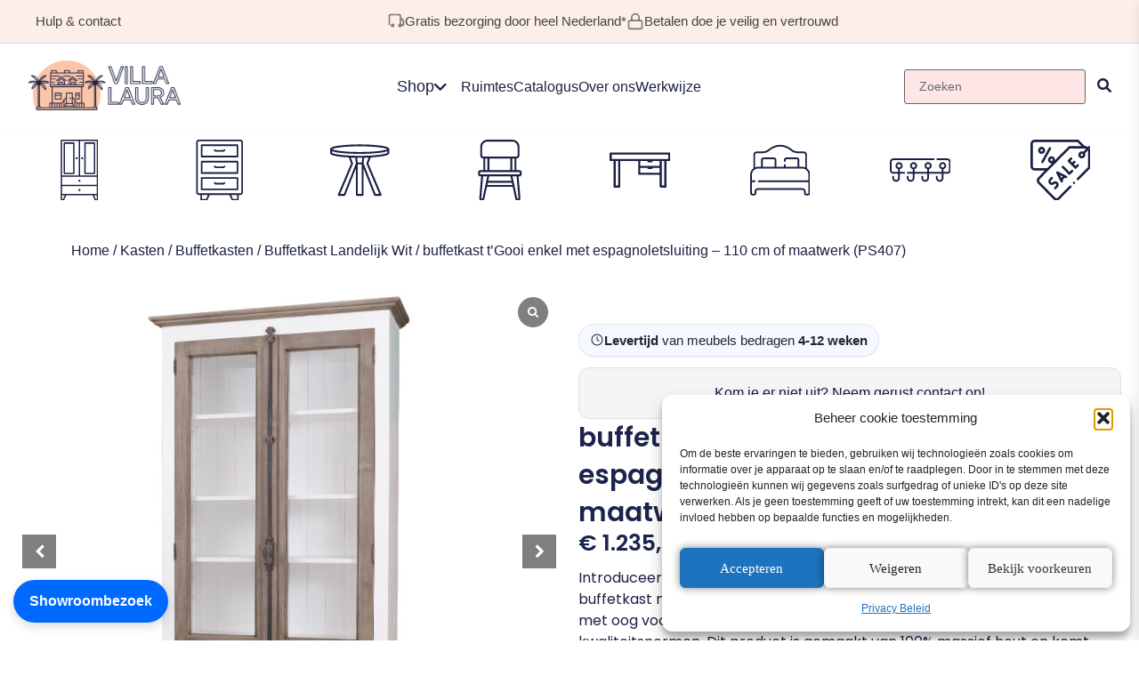

--- FILE ---
content_type: text/html; charset=UTF-8
request_url: https://www.villalaura.nl/product/buffetkast-tgooi-enkel-ps407/
body_size: 65420
content:
<!doctype html>
<html lang="nl-NL">
<head>
	<meta charset="UTF-8">
	<meta name="viewport" content="width=device-width, initial-scale=1">
	<link rel="profile" href="https://gmpg.org/xfn/11">
	<meta name='robots' content='index, follow, max-image-preview:large, max-snippet:-1, max-video-preview:-1' />

<!-- Google Tag Manager for WordPress by gtm4wp.com -->
<script data-cfasync="false" data-pagespeed-no-defer>
	var gtm4wp_datalayer_name = "dataLayer";
	var dataLayer = dataLayer || [];
	const gtm4wp_use_sku_instead = 0;
	const gtm4wp_currency = 'EUR';
	const gtm4wp_product_per_impression = 10;
	const gtm4wp_clear_ecommerce = false;
	const gtm4wp_datalayer_max_timeout = 2000;
</script>
<!-- End Google Tag Manager for WordPress by gtm4wp.com -->
	<!-- This site is optimized with the Yoast SEO plugin v26.8 - https://yoast.com/product/yoast-seo-wordpress/ -->
	<title>buffetkast t&#039;Gooi enkel met espagnoletsluiting - 110 cm of maatwerk (PS407) - Villa Laura</title>
	<meta name="description" content="PS407 buffetkast ’t Gooi enkel – 110 cm of maatwerk. Massief hout met espagnoletsluiting en glazen bovenkast. Klassiek, stijlvol en duurzaam." />
	<link rel="canonical" href="https://www.villalaura.nl/product/buffetkast-tgooi-enkel-ps407/" />
	<meta property="og:locale" content="nl_NL" />
	<meta property="og:type" content="article" />
	<meta property="og:title" content="buffetkast t&#039;Gooi enkel met espagnoletsluiting - 110 cm of maatwerk (PS407) - Villa Laura" />
	<meta property="og:description" content="PS407 buffetkast ’t Gooi enkel – 110 cm of maatwerk. Massief hout met espagnoletsluiting en glazen bovenkast. Klassiek, stijlvol en duurzaam." />
	<meta property="og:url" content="https://www.villalaura.nl/product/buffetkast-tgooi-enkel-ps407/" />
	<meta property="og:site_name" content="Villa Laura" />
	<meta property="article:modified_time" content="2026-01-02T15:35:56+00:00" />
	<meta property="og:image" content="https://www.villalaura.nl/wp-content/uploads/2025/03/ps407-p004-p037.jpg" />
	<meta property="og:image:width" content="810" />
	<meta property="og:image:height" content="810" />
	<meta property="og:image:type" content="image/jpeg" />
	<meta name="twitter:card" content="summary_large_image" />
	<meta name="twitter:label1" content="Geschatte leestijd" />
	<meta name="twitter:data1" content="2 minuten" />
	<script type="application/ld+json" class="yoast-schema-graph">{"@context":"https://schema.org","@graph":[{"@type":"WebPage","@id":"https://www.villalaura.nl/product/buffetkast-tgooi-enkel-ps407/","url":"https://www.villalaura.nl/product/buffetkast-tgooi-enkel-ps407/","name":"buffetkast t'Gooi enkel met espagnoletsluiting - 110 cm of maatwerk (PS407) - Villa Laura","isPartOf":{"@id":"https://www.villalaura.nl/#website"},"primaryImageOfPage":{"@id":"https://www.villalaura.nl/product/buffetkast-tgooi-enkel-ps407/#primaryimage"},"image":{"@id":"https://www.villalaura.nl/product/buffetkast-tgooi-enkel-ps407/#primaryimage"},"thumbnailUrl":"https://www.villalaura.nl/wp-content/uploads/2025/03/ps407-p004-p037.jpg","datePublished":"2022-02-15T15:17:12+00:00","dateModified":"2026-01-02T15:35:56+00:00","description":"PS407 buffetkast ’t Gooi enkel – 110 cm of maatwerk. Massief hout met espagnoletsluiting en glazen bovenkast. Klassiek, stijlvol en duurzaam.","breadcrumb":{"@id":"https://www.villalaura.nl/product/buffetkast-tgooi-enkel-ps407/#breadcrumb"},"inLanguage":"nl-NL","potentialAction":[{"@type":"ReadAction","target":["https://www.villalaura.nl/product/buffetkast-tgooi-enkel-ps407/"]}]},{"@type":"ImageObject","inLanguage":"nl-NL","@id":"https://www.villalaura.nl/product/buffetkast-tgooi-enkel-ps407/#primaryimage","url":"https://www.villalaura.nl/wp-content/uploads/2025/03/ps407-p004-p037.jpg","contentUrl":"https://www.villalaura.nl/wp-content/uploads/2025/03/ps407-p004-p037.jpg","width":810,"height":810,"caption":"Landelijke buffetkast met dubbele deuren. Gemaakt van massief eiken hout in de kleur wit met bruin eiken. Het meubel kan op verschillende manieren geverfd worden in verschillende kleuren en kan op maat gemaakt worden. Villa Laura"},{"@type":"BreadcrumbList","@id":"https://www.villalaura.nl/product/buffetkast-tgooi-enkel-ps407/#breadcrumb","itemListElement":[{"@type":"ListItem","position":1,"name":"Home","item":"https://www.villalaura.nl/"},{"@type":"ListItem","position":2,"name":"Shop","item":"https://www.villalaura.nl/shop/"},{"@type":"ListItem","position":3,"name":"buffetkast t&#8217;Gooi enkel met espagnoletsluiting &#8211; 110 cm of maatwerk (PS407)"}]},{"@type":"WebSite","@id":"https://www.villalaura.nl/#website","url":"https://www.villalaura.nl/","name":"Villa Laura","description":"Maatwerk meubels in landelijke en brocante stijl","publisher":{"@id":"https://www.villalaura.nl/#organization"},"potentialAction":[{"@type":"SearchAction","target":{"@type":"EntryPoint","urlTemplate":"https://www.villalaura.nl/?s={search_term_string}"},"query-input":{"@type":"PropertyValueSpecification","valueRequired":true,"valueName":"search_term_string"}}],"inLanguage":"nl-NL"},{"@type":"Organization","@id":"https://www.villalaura.nl/#organization","name":"Villa Laura","url":"https://www.villalaura.nl/","logo":{"@type":"ImageObject","inLanguage":"nl-NL","@id":"https://www.villalaura.nl/#/schema/logo/image/","url":"https://www.villalaura.nl/wp-content/uploads/2025/02/Logo-Laura-687-1.svg","contentUrl":"https://www.villalaura.nl/wp-content/uploads/2025/02/Logo-Laura-687-1.svg","width":779,"height":347,"caption":"Villa Laura"},"image":{"@id":"https://www.villalaura.nl/#/schema/logo/image/"}}]}</script>
	<!-- / Yoast SEO plugin. -->


<link rel="alternate" type="application/rss+xml" title="Villa Laura &raquo; feed" href="https://www.villalaura.nl/feed/" />
<link rel="alternate" type="application/rss+xml" title="Villa Laura &raquo; reacties feed" href="https://www.villalaura.nl/comments/feed/" />
<link rel="alternate" title="oEmbed (JSON)" type="application/json+oembed" href="https://www.villalaura.nl/wp-json/oembed/1.0/embed?url=https%3A%2F%2Fwww.villalaura.nl%2Fproduct%2Fbuffetkast-tgooi-enkel-ps407%2F" />
<link rel="alternate" title="oEmbed (XML)" type="text/xml+oembed" href="https://www.villalaura.nl/wp-json/oembed/1.0/embed?url=https%3A%2F%2Fwww.villalaura.nl%2Fproduct%2Fbuffetkast-tgooi-enkel-ps407%2F&#038;format=xml" />
<style id='wp-img-auto-sizes-contain-inline-css'>
img:is([sizes=auto i],[sizes^="auto," i]){contain-intrinsic-size:3000px 1500px}
/*# sourceURL=wp-img-auto-sizes-contain-inline-css */
</style>
<link rel='stylesheet' id='font-awesome-css' href='https://www.villalaura.nl/wp-content/plugins/woocommerce-ajax-filters/berocket/assets/css/font-awesome.min.css?ver=6.9' media='all' />
<style id='font-awesome-inline-css'>
[data-font="FontAwesome"]:before {font-family: 'FontAwesome' !important;content: attr(data-icon) !important;speak: none !important;font-weight: normal !important;font-variant: normal !important;text-transform: none !important;line-height: 1 !important;font-style: normal !important;-webkit-font-smoothing: antialiased !important;-moz-osx-font-smoothing: grayscale !important;}
/*# sourceURL=font-awesome-inline-css */
</style>
<link rel='stylesheet' id='berocket_aapf_widget-style-css' href='https://www.villalaura.nl/wp-content/plugins/woocommerce-ajax-filters/assets/frontend/css/fullmain.min.css?ver=3.1.9.6' media='all' />
<link rel='stylesheet' id='sbr_styles-css' href='https://www.villalaura.nl/wp-content/plugins/reviews-feed/assets/css/sbr-styles.min.css?ver=2.1.1' media='all' />
<link rel='stylesheet' id='sbi_styles-css' href='https://www.villalaura.nl/wp-content/plugins/instagram-feed/css/sbi-styles.min.css?ver=6.10.0' media='all' />
<style id='wp-emoji-styles-inline-css'>

	img.wp-smiley, img.emoji {
		display: inline !important;
		border: none !important;
		box-shadow: none !important;
		height: 1em !important;
		width: 1em !important;
		margin: 0 0.07em !important;
		vertical-align: -0.1em !important;
		background: none !important;
		padding: 0 !important;
	}
/*# sourceURL=wp-emoji-styles-inline-css */
</style>
<link rel='stylesheet' id='wp-block-library-css' href='https://www.villalaura.nl/wp-includes/css/dist/block-library/style.min.css?ver=6.9' media='all' />
<style id='global-styles-inline-css'>
:root{--wp--preset--aspect-ratio--square: 1;--wp--preset--aspect-ratio--4-3: 4/3;--wp--preset--aspect-ratio--3-4: 3/4;--wp--preset--aspect-ratio--3-2: 3/2;--wp--preset--aspect-ratio--2-3: 2/3;--wp--preset--aspect-ratio--16-9: 16/9;--wp--preset--aspect-ratio--9-16: 9/16;--wp--preset--color--black: #000000;--wp--preset--color--cyan-bluish-gray: #abb8c3;--wp--preset--color--white: #ffffff;--wp--preset--color--pale-pink: #f78da7;--wp--preset--color--vivid-red: #cf2e2e;--wp--preset--color--luminous-vivid-orange: #ff6900;--wp--preset--color--luminous-vivid-amber: #fcb900;--wp--preset--color--light-green-cyan: #7bdcb5;--wp--preset--color--vivid-green-cyan: #00d084;--wp--preset--color--pale-cyan-blue: #8ed1fc;--wp--preset--color--vivid-cyan-blue: #0693e3;--wp--preset--color--vivid-purple: #9b51e0;--wp--preset--gradient--vivid-cyan-blue-to-vivid-purple: linear-gradient(135deg,rgb(6,147,227) 0%,rgb(155,81,224) 100%);--wp--preset--gradient--light-green-cyan-to-vivid-green-cyan: linear-gradient(135deg,rgb(122,220,180) 0%,rgb(0,208,130) 100%);--wp--preset--gradient--luminous-vivid-amber-to-luminous-vivid-orange: linear-gradient(135deg,rgb(252,185,0) 0%,rgb(255,105,0) 100%);--wp--preset--gradient--luminous-vivid-orange-to-vivid-red: linear-gradient(135deg,rgb(255,105,0) 0%,rgb(207,46,46) 100%);--wp--preset--gradient--very-light-gray-to-cyan-bluish-gray: linear-gradient(135deg,rgb(238,238,238) 0%,rgb(169,184,195) 100%);--wp--preset--gradient--cool-to-warm-spectrum: linear-gradient(135deg,rgb(74,234,220) 0%,rgb(151,120,209) 20%,rgb(207,42,186) 40%,rgb(238,44,130) 60%,rgb(251,105,98) 80%,rgb(254,248,76) 100%);--wp--preset--gradient--blush-light-purple: linear-gradient(135deg,rgb(255,206,236) 0%,rgb(152,150,240) 100%);--wp--preset--gradient--blush-bordeaux: linear-gradient(135deg,rgb(254,205,165) 0%,rgb(254,45,45) 50%,rgb(107,0,62) 100%);--wp--preset--gradient--luminous-dusk: linear-gradient(135deg,rgb(255,203,112) 0%,rgb(199,81,192) 50%,rgb(65,88,208) 100%);--wp--preset--gradient--pale-ocean: linear-gradient(135deg,rgb(255,245,203) 0%,rgb(182,227,212) 50%,rgb(51,167,181) 100%);--wp--preset--gradient--electric-grass: linear-gradient(135deg,rgb(202,248,128) 0%,rgb(113,206,126) 100%);--wp--preset--gradient--midnight: linear-gradient(135deg,rgb(2,3,129) 0%,rgb(40,116,252) 100%);--wp--preset--font-size--small: 13px;--wp--preset--font-size--medium: 20px;--wp--preset--font-size--large: 36px;--wp--preset--font-size--x-large: 42px;--wp--preset--spacing--20: 0.44rem;--wp--preset--spacing--30: 0.67rem;--wp--preset--spacing--40: 1rem;--wp--preset--spacing--50: 1.5rem;--wp--preset--spacing--60: 2.25rem;--wp--preset--spacing--70: 3.38rem;--wp--preset--spacing--80: 5.06rem;--wp--preset--shadow--natural: 6px 6px 9px rgba(0, 0, 0, 0.2);--wp--preset--shadow--deep: 12px 12px 50px rgba(0, 0, 0, 0.4);--wp--preset--shadow--sharp: 6px 6px 0px rgba(0, 0, 0, 0.2);--wp--preset--shadow--outlined: 6px 6px 0px -3px rgb(255, 255, 255), 6px 6px rgb(0, 0, 0);--wp--preset--shadow--crisp: 6px 6px 0px rgb(0, 0, 0);}:root { --wp--style--global--content-size: 800px;--wp--style--global--wide-size: 1200px; }:where(body) { margin: 0; }.wp-site-blocks > .alignleft { float: left; margin-right: 2em; }.wp-site-blocks > .alignright { float: right; margin-left: 2em; }.wp-site-blocks > .aligncenter { justify-content: center; margin-left: auto; margin-right: auto; }:where(.wp-site-blocks) > * { margin-block-start: 24px; margin-block-end: 0; }:where(.wp-site-blocks) > :first-child { margin-block-start: 0; }:where(.wp-site-blocks) > :last-child { margin-block-end: 0; }:root { --wp--style--block-gap: 24px; }:root :where(.is-layout-flow) > :first-child{margin-block-start: 0;}:root :where(.is-layout-flow) > :last-child{margin-block-end: 0;}:root :where(.is-layout-flow) > *{margin-block-start: 24px;margin-block-end: 0;}:root :where(.is-layout-constrained) > :first-child{margin-block-start: 0;}:root :where(.is-layout-constrained) > :last-child{margin-block-end: 0;}:root :where(.is-layout-constrained) > *{margin-block-start: 24px;margin-block-end: 0;}:root :where(.is-layout-flex){gap: 24px;}:root :where(.is-layout-grid){gap: 24px;}.is-layout-flow > .alignleft{float: left;margin-inline-start: 0;margin-inline-end: 2em;}.is-layout-flow > .alignright{float: right;margin-inline-start: 2em;margin-inline-end: 0;}.is-layout-flow > .aligncenter{margin-left: auto !important;margin-right: auto !important;}.is-layout-constrained > .alignleft{float: left;margin-inline-start: 0;margin-inline-end: 2em;}.is-layout-constrained > .alignright{float: right;margin-inline-start: 2em;margin-inline-end: 0;}.is-layout-constrained > .aligncenter{margin-left: auto !important;margin-right: auto !important;}.is-layout-constrained > :where(:not(.alignleft):not(.alignright):not(.alignfull)){max-width: var(--wp--style--global--content-size);margin-left: auto !important;margin-right: auto !important;}.is-layout-constrained > .alignwide{max-width: var(--wp--style--global--wide-size);}body .is-layout-flex{display: flex;}.is-layout-flex{flex-wrap: wrap;align-items: center;}.is-layout-flex > :is(*, div){margin: 0;}body .is-layout-grid{display: grid;}.is-layout-grid > :is(*, div){margin: 0;}body{padding-top: 0px;padding-right: 0px;padding-bottom: 0px;padding-left: 0px;}a:where(:not(.wp-element-button)){text-decoration: underline;}:root :where(.wp-element-button, .wp-block-button__link){background-color: #32373c;border-width: 0;color: #fff;font-family: inherit;font-size: inherit;font-style: inherit;font-weight: inherit;letter-spacing: inherit;line-height: inherit;padding-top: calc(0.667em + 2px);padding-right: calc(1.333em + 2px);padding-bottom: calc(0.667em + 2px);padding-left: calc(1.333em + 2px);text-decoration: none;text-transform: inherit;}.has-black-color{color: var(--wp--preset--color--black) !important;}.has-cyan-bluish-gray-color{color: var(--wp--preset--color--cyan-bluish-gray) !important;}.has-white-color{color: var(--wp--preset--color--white) !important;}.has-pale-pink-color{color: var(--wp--preset--color--pale-pink) !important;}.has-vivid-red-color{color: var(--wp--preset--color--vivid-red) !important;}.has-luminous-vivid-orange-color{color: var(--wp--preset--color--luminous-vivid-orange) !important;}.has-luminous-vivid-amber-color{color: var(--wp--preset--color--luminous-vivid-amber) !important;}.has-light-green-cyan-color{color: var(--wp--preset--color--light-green-cyan) !important;}.has-vivid-green-cyan-color{color: var(--wp--preset--color--vivid-green-cyan) !important;}.has-pale-cyan-blue-color{color: var(--wp--preset--color--pale-cyan-blue) !important;}.has-vivid-cyan-blue-color{color: var(--wp--preset--color--vivid-cyan-blue) !important;}.has-vivid-purple-color{color: var(--wp--preset--color--vivid-purple) !important;}.has-black-background-color{background-color: var(--wp--preset--color--black) !important;}.has-cyan-bluish-gray-background-color{background-color: var(--wp--preset--color--cyan-bluish-gray) !important;}.has-white-background-color{background-color: var(--wp--preset--color--white) !important;}.has-pale-pink-background-color{background-color: var(--wp--preset--color--pale-pink) !important;}.has-vivid-red-background-color{background-color: var(--wp--preset--color--vivid-red) !important;}.has-luminous-vivid-orange-background-color{background-color: var(--wp--preset--color--luminous-vivid-orange) !important;}.has-luminous-vivid-amber-background-color{background-color: var(--wp--preset--color--luminous-vivid-amber) !important;}.has-light-green-cyan-background-color{background-color: var(--wp--preset--color--light-green-cyan) !important;}.has-vivid-green-cyan-background-color{background-color: var(--wp--preset--color--vivid-green-cyan) !important;}.has-pale-cyan-blue-background-color{background-color: var(--wp--preset--color--pale-cyan-blue) !important;}.has-vivid-cyan-blue-background-color{background-color: var(--wp--preset--color--vivid-cyan-blue) !important;}.has-vivid-purple-background-color{background-color: var(--wp--preset--color--vivid-purple) !important;}.has-black-border-color{border-color: var(--wp--preset--color--black) !important;}.has-cyan-bluish-gray-border-color{border-color: var(--wp--preset--color--cyan-bluish-gray) !important;}.has-white-border-color{border-color: var(--wp--preset--color--white) !important;}.has-pale-pink-border-color{border-color: var(--wp--preset--color--pale-pink) !important;}.has-vivid-red-border-color{border-color: var(--wp--preset--color--vivid-red) !important;}.has-luminous-vivid-orange-border-color{border-color: var(--wp--preset--color--luminous-vivid-orange) !important;}.has-luminous-vivid-amber-border-color{border-color: var(--wp--preset--color--luminous-vivid-amber) !important;}.has-light-green-cyan-border-color{border-color: var(--wp--preset--color--light-green-cyan) !important;}.has-vivid-green-cyan-border-color{border-color: var(--wp--preset--color--vivid-green-cyan) !important;}.has-pale-cyan-blue-border-color{border-color: var(--wp--preset--color--pale-cyan-blue) !important;}.has-vivid-cyan-blue-border-color{border-color: var(--wp--preset--color--vivid-cyan-blue) !important;}.has-vivid-purple-border-color{border-color: var(--wp--preset--color--vivid-purple) !important;}.has-vivid-cyan-blue-to-vivid-purple-gradient-background{background: var(--wp--preset--gradient--vivid-cyan-blue-to-vivid-purple) !important;}.has-light-green-cyan-to-vivid-green-cyan-gradient-background{background: var(--wp--preset--gradient--light-green-cyan-to-vivid-green-cyan) !important;}.has-luminous-vivid-amber-to-luminous-vivid-orange-gradient-background{background: var(--wp--preset--gradient--luminous-vivid-amber-to-luminous-vivid-orange) !important;}.has-luminous-vivid-orange-to-vivid-red-gradient-background{background: var(--wp--preset--gradient--luminous-vivid-orange-to-vivid-red) !important;}.has-very-light-gray-to-cyan-bluish-gray-gradient-background{background: var(--wp--preset--gradient--very-light-gray-to-cyan-bluish-gray) !important;}.has-cool-to-warm-spectrum-gradient-background{background: var(--wp--preset--gradient--cool-to-warm-spectrum) !important;}.has-blush-light-purple-gradient-background{background: var(--wp--preset--gradient--blush-light-purple) !important;}.has-blush-bordeaux-gradient-background{background: var(--wp--preset--gradient--blush-bordeaux) !important;}.has-luminous-dusk-gradient-background{background: var(--wp--preset--gradient--luminous-dusk) !important;}.has-pale-ocean-gradient-background{background: var(--wp--preset--gradient--pale-ocean) !important;}.has-electric-grass-gradient-background{background: var(--wp--preset--gradient--electric-grass) !important;}.has-midnight-gradient-background{background: var(--wp--preset--gradient--midnight) !important;}.has-small-font-size{font-size: var(--wp--preset--font-size--small) !important;}.has-medium-font-size{font-size: var(--wp--preset--font-size--medium) !important;}.has-large-font-size{font-size: var(--wp--preset--font-size--large) !important;}.has-x-large-font-size{font-size: var(--wp--preset--font-size--x-large) !important;}
:root :where(.wp-block-pullquote){font-size: 1.5em;line-height: 1.6;}
/*# sourceURL=global-styles-inline-css */
</style>
<link rel='stylesheet' id='woocommerce-layout-css' href='https://www.villalaura.nl/wp-content/plugins/woocommerce/assets/css/woocommerce-layout.css?ver=10.4.3' media='all' />
<link rel='stylesheet' id='woocommerce-smallscreen-css' href='https://www.villalaura.nl/wp-content/plugins/woocommerce/assets/css/woocommerce-smallscreen.css?ver=10.4.3' media='only screen and (max-width: 768px)' />
<link rel='stylesheet' id='woocommerce-general-css' href='https://www.villalaura.nl/wp-content/plugins/woocommerce/assets/css/woocommerce.css?ver=10.4.3' media='all' />
<style id='woocommerce-inline-inline-css'>
.woocommerce form .form-row .required { visibility: visible; }
/*# sourceURL=woocommerce-inline-inline-css */
</style>
<link rel='stylesheet' id='cmplz-general-css' href='https://www.villalaura.nl/wp-content/plugins/complianz-gdpr/assets/css/cookieblocker.min.css?ver=1766148376' media='all' />
<link rel='stylesheet' id='hello-elementor-css' href='https://www.villalaura.nl/wp-content/themes/hello-elementor/assets/css/reset.css?ver=3.4.5' media='all' />
<link rel='stylesheet' id='hello-elementor-theme-style-css' href='https://www.villalaura.nl/wp-content/themes/hello-elementor/assets/css/theme.css?ver=3.4.5' media='all' />
<link rel='stylesheet' id='hello-elementor-header-footer-css' href='https://www.villalaura.nl/wp-content/themes/hello-elementor/assets/css/header-footer.css?ver=3.4.5' media='all' />
<link rel='stylesheet' id='chld_thm_cfg_child-css' href='https://www.villalaura.nl/wp-content/themes/hello-elementor-child/style.css?ver=3.4.5.1767092177' media='all' />
<link rel='stylesheet' id='elementor-frontend-css' href='https://www.villalaura.nl/wp-content/plugins/elementor/assets/css/frontend.min.css?ver=3.34.2' media='all' />
<link rel='stylesheet' id='elementor-post-13-css' href='https://www.villalaura.nl/wp-content/uploads/elementor/css/post-13.css?ver=1768917993' media='all' />
<link rel='stylesheet' id='dflip-style-css' href='https://www.villalaura.nl/wp-content/plugins/3d-flipbook-dflip-lite/assets/css/dflip.min.css?ver=2.4.20' media='all' />
<link rel='stylesheet' id='widget-image-css' href='https://www.villalaura.nl/wp-content/plugins/elementor/assets/css/widget-image.min.css?ver=3.34.2' media='all' />
<link rel='stylesheet' id='e-sticky-css' href='https://www.villalaura.nl/wp-content/plugins/elementor-pro/assets/css/modules/sticky.min.css?ver=3.34.1' media='all' />
<link rel='stylesheet' id='widget-woocommerce-product-images-css' href='https://www.villalaura.nl/wp-content/plugins/elementor-pro/assets/css/widget-woocommerce-product-images.min.css?ver=3.34.1' media='all' />
<link rel='stylesheet' id='widget-heading-css' href='https://www.villalaura.nl/wp-content/plugins/elementor/assets/css/widget-heading.min.css?ver=3.34.2' media='all' />
<link rel='stylesheet' id='widget-woocommerce-product-price-css' href='https://www.villalaura.nl/wp-content/plugins/elementor-pro/assets/css/widget-woocommerce-product-price.min.css?ver=3.34.1' media='all' />
<link rel='stylesheet' id='widget-woocommerce-notices-css' href='https://www.villalaura.nl/wp-content/plugins/elementor-pro/assets/css/widget-woocommerce-notices.min.css?ver=3.34.1' media='all' />
<link rel='stylesheet' id='widget-woocommerce-product-add-to-cart-css' href='https://www.villalaura.nl/wp-content/plugins/elementor-pro/assets/css/widget-woocommerce-product-add-to-cart.min.css?ver=3.34.1' media='all' />
<link rel='stylesheet' id='widget-woocommerce-product-data-tabs-css' href='https://www.villalaura.nl/wp-content/plugins/elementor-pro/assets/css/widget-woocommerce-product-data-tabs.min.css?ver=3.34.1' media='all' />
<link rel='stylesheet' id='widget-woocommerce-products-css' href='https://www.villalaura.nl/wp-content/plugins/elementor-pro/assets/css/widget-woocommerce-products.min.css?ver=3.34.1' media='all' />
<link rel='stylesheet' id='e-popup-css' href='https://www.villalaura.nl/wp-content/plugins/elementor-pro/assets/css/conditionals/popup.min.css?ver=3.34.1' media='all' />
<link rel='stylesheet' id='widget-spacer-css' href='https://www.villalaura.nl/wp-content/plugins/elementor/assets/css/widget-spacer.min.css?ver=3.34.2' media='all' />
<link rel='stylesheet' id='widget-nav-menu-css' href='https://www.villalaura.nl/wp-content/plugins/elementor-pro/assets/css/widget-nav-menu.min.css?ver=3.34.1' media='all' />
<link rel='stylesheet' id='e-animation-fadeIn-css' href='https://www.villalaura.nl/wp-content/plugins/elementor/assets/lib/animations/styles/fadeIn.min.css?ver=3.34.2' media='all' />
<link rel='stylesheet' id='sbistyles-css' href='https://www.villalaura.nl/wp-content/plugins/instagram-feed/css/sbi-styles.min.css?ver=6.10.0' media='all' />
<link rel='stylesheet' id='elementor-post-5518-css' href='https://www.villalaura.nl/wp-content/uploads/elementor/css/post-5518.css?ver=1768917994' media='all' />
<link rel='stylesheet' id='elementor-post-13596-css' href='https://www.villalaura.nl/wp-content/uploads/elementor/css/post-13596.css?ver=1768918029' media='all' />
<link rel='stylesheet' id='elementor-post-5750-css' href='https://www.villalaura.nl/wp-content/uploads/elementor/css/post-5750.css?ver=1768918029' media='all' />
<link rel='stylesheet' id='elementor-post-5070-css' href='https://www.villalaura.nl/wp-content/uploads/elementor/css/post-5070.css?ver=1768918030' media='all' />
<link rel='stylesheet' id='elementor-post-5368-css' href='https://www.villalaura.nl/wp-content/uploads/elementor/css/post-5368.css?ver=1768917994' media='all' />
<link rel='stylesheet' id='mollie-applepaydirect-css' href='https://www.villalaura.nl/wp-content/plugins/mollie-payments-for-woocommerce/public/css/mollie-applepaydirect.min.css?ver=1768833742' media='screen' />
<link rel='stylesheet' id='yith_wapo_color_label_frontend-css' href='https://www.villalaura.nl/wp-content/plugins/yith-woocommerce-advanced-product-options-premium/modules/color-label-variations/assets/css/frontend.css?ver=4.24.0' media='all' />
<style id='yith_wapo_color_label_frontend-inline-css'>
:root {--yith-wccl-tooltip-background: #03bfac;--yith-wccl-tooltip-text-color: #ffffff;--yith-wccl-select-option-size: 40px;--yith-wccl-select-option-radius: 50%;}
/*# sourceURL=yith_wapo_color_label_frontend-inline-css */
</style>
<link rel='stylesheet' id='photoswipe-css' href='https://www.villalaura.nl/wp-content/plugins/woocommerce/assets/css/photoswipe/photoswipe.min.css?ver=10.4.3' media='all' />
<link rel='stylesheet' id='photoswipe-default-skin-css' href='https://www.villalaura.nl/wp-content/plugins/woocommerce/assets/css/photoswipe/default-skin/default-skin.min.css?ver=10.4.3' media='all' />
<link rel='stylesheet' id='yith_wapo_front-css' href='https://www.villalaura.nl/wp-content/plugins/yith-woocommerce-advanced-product-options-premium/assets/css/front.css?ver=4.24.0' media='all' />
<style id='yith_wapo_front-inline-css'>
:root{--yith-wapo-required-option-color:#AF2323;--yith-wapo-checkbox-style:50%;--yith-wapo-color-swatch-style:50%;--yith-wapo-label-font-size:16px;--yith-wapo-description-font-size:12px;--yith-wapo-color-swatch-size:40px;--yith-wapo-block-padding:0px 0px 0px 0px ;--yith-wapo-block-background-color:#ffffff;--yith-wapo-accent-color-color:#03bfac;--yith-wapo-form-border-color-color:#7a7a7a;--yith-wapo-price-box-colors-text:#474747;--yith-wapo-price-box-colors-background:#ffffff;--yith-wapo-uploads-file-colors-background:#f3f3f3;--yith-wapo-uploads-file-colors-border:#c4c4c4;--yith-wapo-tooltip-colors-text:#ffffff;--yith-wapo-tooltip-colors-background:#03bfac;}
/*# sourceURL=yith_wapo_front-inline-css */
</style>
<link rel='stylesheet' id='yith_wapo_jquery-ui-css' href='https://www.villalaura.nl/wp-content/plugins/yith-woocommerce-advanced-product-options-premium/assets/css/jquery/jquery-ui-1.13.2.css?ver=4.24.0' media='all' />
<link rel='stylesheet' id='dashicons-css' href='https://www.villalaura.nl/wp-includes/css/dashicons.min.css?ver=6.9' media='all' />
<style id='dashicons-inline-css'>
[data-font="Dashicons"]:before {font-family: 'Dashicons' !important;content: attr(data-icon) !important;speak: none !important;font-weight: normal !important;font-variant: normal !important;text-transform: none !important;line-height: 1 !important;font-style: normal !important;-webkit-font-smoothing: antialiased !important;-moz-osx-font-smoothing: grayscale !important;}
/*# sourceURL=dashicons-inline-css */
</style>
<link rel='stylesheet' id='yith-plugin-fw-icon-font-css' href='https://www.villalaura.nl/wp-content/plugins/yith-woocommerce-advanced-product-options-premium/plugin-fw/assets/css/yith-icon.css?ver=4.7.3' media='all' />
<link rel='stylesheet' id='wp-color-picker-css' href='https://www.villalaura.nl/wp-admin/css/color-picker.min.css?ver=6.9' media='all' />
<link rel='stylesheet' id='yith_ywraq_frontend-css' href='https://www.villalaura.nl/wp-content/plugins/yith-woocommerce-request-a-quote-premium/assets/css/ywraq-frontend.css?ver=4.25.1' media='all' />
<style id='yith_ywraq_frontend-inline-css'>
:root {
		--ywraq_layout_button_bg_color: #0066b4;
		--ywraq_layout_button_bg_color_hover: #044a80;
		--ywraq_layout_button_border_color: #0066b4;
		--ywraq_layout_button_border_color_hover: #044a80;
		--ywraq_layout_button_color: #ffffff;
		--ywraq_layout_button_color_hover: #ffffff;
		
		--ywraq_checkout_button_bg_color: #0066b4;
		--ywraq_checkout_button_bg_color_hover: #044a80;
		--ywraq_checkout_button_border_color: #0066b4;
		--ywraq_checkout_button_border_color_hover: #044a80;
		--ywraq_checkout_button_color: #ffffff;
		--ywraq_checkout_button_color_hover: #ffffff;
		
		--ywraq_accept_button_bg_color: #0066b4;
		--ywraq_accept_button_bg_color_hover: #044a80;
		--ywraq_accept_button_border_color: #0066b4;
		--ywraq_accept_button_border_color_hover: #044a80;
		--ywraq_accept_button_color: #ffffff;
		--ywraq_accept_button_color_hover: #ffffff;
		
		--ywraq_reject_button_bg_color: transparent;
		--ywraq_reject_button_bg_color_hover: #CC2B2B;
		--ywraq_reject_button_border_color: #CC2B2B;
		--ywraq_reject_button_border_color_hover: #CC2B2B;
		--ywraq_reject_button_color: #CC2B2B;
		--ywraq_reject_button_color_hover: #ffffff;
		}		
.woocommerce.single-product button.single_add_to_cart_button.button {margin-right: 5px;}
	.woocommerce.single-product .product .yith-ywraq-add-to-quote {display: inline-block; vertical-align: middle;margin-top: 5px;}
	
/*# sourceURL=yith_ywraq_frontend-inline-css */
</style>
<link rel='stylesheet' id='cartpops-frontend-css' href='https://www.villalaura.nl/wp-content/plugins/cartpops/public/dist/css/frontend.min.css?ver=1.5.39' media='all' />
<style id='cartpops-frontend-inline-css'>
:root {
		--color-cpops-text-primary: #26180a;
		--color-cpops-text-secondary: #464646;
		--color-cpops-text-tertiary: #7a7a7a;
		--color-cpops-accent-color: #0040ff;
		--color-cpops-overlay-background: rgba(0, 0, 0, 0.887);
		--color-cpops-background-primary: #ffffff;
		--color-cpops-background-secondary: #eef2fc;
		--color-cpops-button-primary-background: #0040ff;
		--color-cpops-button-primary-text: #ffffff;
		--color-cpops-button-secondary-background: #eef2fc;
		--color-cpops-button-secondary-text: #26180a;
		--color-cpops-button-quantity-background: #eef2fc;
		--color-cpops-button-quantity-text: #26180a;
		--color-cpops-input-quantity-background: #ffffff;
		--color-cpops-input-quantity-border: #eef2fc;
		--color-cpops-input-quantity-text: #0040ff;
		--color-cpops-input-field-background: #ffffff;
		--color-cpops-input-field-text: #26180a;
		--color-cpops-border-color: #eaeaec;
		--color-cpops-recommendations-plus-btn-text: #000000;
		--color-cpops-recommendations-plus-btn-background: #e7e8ea;
		--color-cpops-drawer-recommendations-background: #ffffff;
		--color-cpops-drawer-recommendations-border: #0040ff;
		--color-cpops-drawer-recommendations-text: #0040ff;
		--color-cpops-popup-recommendations-background: #eef2fc;
		--color-cpops-popup-recommendations-text: #26180a;
		--color-cpops-slider-pagination-bullet-active: #0040ff;
		--color-cpops-slider-pagination-bullet: #0040ff;
		--color-cpops-floating-cart-launcher-color: #ffffff;
		--color-cpops-floating-cart-launcher-background: #26180a;
		--color-cpops-floating-cart-launcher-indicator-text: #ffffff;
		--color-cpops-floating-cart-launcher-indicator-background: #0040ff;
		--color-cpops-cart-launcher-background: rgba(255, 255, 255, 0);
		--color-cpops-cart-launcher-text: #000000;
		--color-cpops-cart-launcher-bubble-background: #705aef;
		--color-cpops-cart-launcher-bubble-text: #ffffff;
		--color-cpops-close-color: #464646;
		--color-cpops-remove-color: #464646;
		--color-cpops-free-shipping-meter-background: #eef2fc;
		--color-cpops-free-shipping-meter-background-active: #0040ff;
		--color-cpops-state-success: #24a317;
		--color-cpops-state-warning: #ffdd57;
		--color-cpops-state-danger: #f14668;
		--cpops-animation-duration: 300ms;
		--cpops-width-drawer-desktop: 500px;
		--cpops-width-drawer-mobile: 80%;
		--cpops-white-space-text: break;
		
				--cpops-border-radius: 6px;
			}
/*# sourceURL=cartpops-frontend-inline-css */
</style>
<link rel='stylesheet' id='cartpops-product-recommendations-css' href='https://www.villalaura.nl/wp-content/plugins/cartpops/public/dist/css/product-recommendations.min.css?ver=1.5.39' media='all' />
<link rel='stylesheet' id='sp_wcgs-fontello-fontende-icons-css' href='https://www.villalaura.nl/wp-content/plugins/gallery-slider-for-woocommerce/public/css/fontello.min.css?ver=3.1.3' media='all' />
<link rel='stylesheet' id='wcgs-swiper-css' href='https://www.villalaura.nl/wp-content/plugins/gallery-slider-for-woocommerce/public/css/swiper.min.css?ver=3.1.3' media='all' />
<link rel='stylesheet' id='wcgs-fancybox-css' href='https://www.villalaura.nl/wp-content/plugins/gallery-slider-for-woocommerce/public/css/fancybox.min.css?ver=3.1.3' media='all' />
<link rel='stylesheet' id='gallery-slider-for-woocommerce-css' href='https://www.villalaura.nl/wp-content/plugins/gallery-slider-for-woocommerce/public/css/woo-gallery-slider-public.min.css?ver=3.1.3' media='all' />
<style id='gallery-slider-for-woocommerce-inline-css'>
@media screen and (min-width:992px ){#wpgs-gallery.wcgs-woocommerce-product-gallery {max-width: 100%;}#wpgs-gallery.wcgs-woocommerce-product-gallery:has( + .summary ) {max-width: 50%;} #wpgs-gallery.wcgs-woocommerce-product-gallery+.summary { max-width: calc(50% - 50px); } }#wpgs-gallery .wcgs-thumb.spswiper-slide-thumb-active.wcgs-thumb img {border: 2px solid #0085BA;}#wpgs-gallery .wcgs-thumb.spswiper-slide:hover img,#wpgs-gallery .wcgs-thumb.spswiper-slide-thumb-active.wcgs-thumb:hover img {border-color: #0085BA;}#wpgs-gallery .wcgs-thumb.spswiper-slide img {border: 2px solid #dddddd;border-radius: 0px;}#wpgs-gallery .wcgs-video-icon:after {content: "\e823";}#wpgs-gallery .gallery-navigation-carousel-wrapper {-ms-flex-order: 2 !important;order: 2 !important;margin-top: 6px;;}.rtl #wpgs-gallery.wcgs-vertical-right .gallery-navigation-carousel-wrapper {margin-right: 6px;margin-left: 0;}#wpgs-gallery .wcgs-carousel .wcgs-spswiper-arrow {font-size: 16px;}#wpgs-gallery .wcgs-carousel .wcgs-spswiper-arrow:before,#wpgs-gallery .wcgs-carousel .wcgs-spswiper-arrow:before {font-size: 16px;color: #fff;line-height: unset;}#wpgs-gallery.wcgs-woocommerce-product-gallery .wcgs-carousel .wcgs-slider-image {border-radius: 0px;}#wpgs-gallery .wcgs-carousel .wcgs-spswiper-arrow,#wpgs-gallery .wcgs-carousel .wcgs-spswiper-arrow{background-color: rgba(0, 0, 0, .5);border-radius: 0px;}#wpgs-gallery .wcgs-carousel .wcgs-spswiper-arrow:hover, #wpgs-gallery .wcgs-carousel .wcgs-spswiper-arrow:hover {background-color: rgba(0, 0, 0, .85);}#wpgs-gallery .wcgs-carousel .wcgs-spswiper-arrow:hover::before, #wpgs-gallery .wcgs-carousel .wcgs-spswiper-arrow:hover::before{ color: #fff;}#wpgs-gallery .spswiper-pagination .spswiper-pagination-bullet {background-color: rgba(115, 119, 121, 0.5);}#wpgs-gallery .spswiper-pagination .spswiper-pagination-bullet.spswiper-pagination-bullet-active {background-color: rgba(115, 119, 121, 0.8);}#wpgs-gallery .wcgs-lightbox .sp_wgs-lightbox {color: #fff;background-color: rgba(0, 0, 0, 0.5);font-size: 13px;}#wpgs-gallery .wcgs-lightbox .sp_wgs-lightbox:hover {color: #fff;background-color: rgba(0, 0, 0, 0.8);}#wpgs-gallery .gallery-navigation-carousel.vertical .wcgs-spswiper-button-next.wcgs-spswiper-arrow::before,#wpgs-gallery .gallery-navigation-carousel .wcgs-spswiper-button-prev.wcgs-spswiper-arrow::before {content: "\e814";}#wpgs-gallery .gallery-navigation-carousel.vertical .wcgs-spswiper-button-prev.wcgs-spswiper-arrow::before,#wpgs-gallery .gallery-navigation-carousel .wcgs-spswiper-button-next.wcgs-spswiper-arrow::before {content: "\e801";}#wpgs-gallery .gallery-navigation-carousel .wcgs-spswiper-arrow {background-color: rgba(0, 0, 0, 0.5);}#wpgs-gallery .gallery-navigation-carousel .wcgs-spswiper-arrow:before{font-size: 12px;color: #fff;}#wpgs-gallery .gallery-navigation-carousel .wcgs-spswiper-arrow:hover {background-color: rgba(0, 0, 0, 0.8);}#wpgs-gallery .wcgs-carousel .wcgs-spswiper-button-prev.wcgs-spswiper-arrow::before {content: "\e814";}#wpgs-gallery .wcgs-carousel .wcgs-spswiper-button-next.wcgs-spswiper-arrow::before {content: "\e801";}#wpgs-gallery .gallery-navigation-carousel .wcgs-spswiper-arrow:hover::before{color: #fff;}#wpgs-gallery {margin-bottom: 30px;max-width: 50%;}.wcgs-fancybox-wrapper .fancybox__caption {color: #ffffff;font-size: 14px;}.fancybox-bg {background: #1e1e1e !important;}
/*# sourceURL=gallery-slider-for-woocommerce-inline-css */
</style>
<link rel='stylesheet' id='sp_wcgs-fontello-icons-css' href='https://www.villalaura.nl/wp-content/plugins/gallery-slider-for-woocommerce/admin/css/fontello.min.css?ver=3.1.3' media='all' />
<link rel='stylesheet' id='elementor-gf-roboto-css' href='https://fonts.googleapis.com/css?family=Roboto:100,100italic,200,200italic,300,300italic,400,400italic,500,500italic,600,600italic,700,700italic,800,800italic,900,900italic&#038;display=swap' media='all' />
<link rel='stylesheet' id='elementor-gf-robotoslab-css' href='https://fonts.googleapis.com/css?family=Roboto+Slab:100,100italic,200,200italic,300,300italic,400,400italic,500,500italic,600,600italic,700,700italic,800,800italic,900,900italic&#038;display=swap' media='all' />
<link rel='stylesheet' id='elementor-gf-anticdidone-css' href='https://fonts.googleapis.com/css?family=Antic+Didone:100,100italic,200,200italic,300,300italic,400,400italic,500,500italic,600,600italic,700,700italic,800,800italic,900,900italic&#038;display=swap' media='all' />
<link rel='stylesheet' id='elementor-gf-poppins-css' href='https://fonts.googleapis.com/css?family=Poppins:100,100italic,200,200italic,300,300italic,400,400italic,500,500italic,600,600italic,700,700italic,800,800italic,900,900italic&#038;display=swap' media='all' />
<script type="text/template" id="tmpl-variation-template">
	<div class="woocommerce-variation-description">{{{ data.variation.variation_description }}}</div>
	<div class="woocommerce-variation-price">{{{ data.variation.price_html }}}</div>
	<div class="woocommerce-variation-availability">{{{ data.variation.availability_html }}}</div>
</script>
<script type="text/template" id="tmpl-unavailable-variation-template">
	<p role="alert">Dit product is niet beschikbaar. Kies een andere combinatie.</p>
</script>
<script src="https://www.villalaura.nl/wp-includes/js/jquery/jquery.min.js?ver=3.7.1" id="jquery-core-js"></script>
<script src="https://www.villalaura.nl/wp-includes/js/jquery/jquery-migrate.min.js?ver=3.4.1" id="jquery-migrate-js"></script>
<script src="https://www.villalaura.nl/wp-content/plugins/woocommerce/assets/js/jquery-blockui/jquery.blockUI.min.js?ver=2.7.0-wc.10.4.3" id="wc-jquery-blockui-js" data-wp-strategy="defer"></script>
<script id="wc-add-to-cart-js-extra">
var wc_add_to_cart_params = {"ajax_url":"/wp-admin/admin-ajax.php","wc_ajax_url":"/?wc-ajax=%%endpoint%%","i18n_view_cart":"Bekijk winkelwagen","cart_url":"https://www.villalaura.nl/winkelwagen/","is_cart":"","cart_redirect_after_add":"no"};
//# sourceURL=wc-add-to-cart-js-extra
</script>
<script src="https://www.villalaura.nl/wp-content/plugins/woocommerce/assets/js/frontend/add-to-cart.min.js?ver=10.4.3" id="wc-add-to-cart-js" defer data-wp-strategy="defer"></script>
<script src="https://www.villalaura.nl/wp-content/plugins/woocommerce/assets/js/js-cookie/js.cookie.min.js?ver=2.1.4-wc.10.4.3" id="wc-js-cookie-js" defer data-wp-strategy="defer"></script>
<script id="woocommerce-js-extra">
var woocommerce_params = {"ajax_url":"/wp-admin/admin-ajax.php","wc_ajax_url":"/?wc-ajax=%%endpoint%%","i18n_password_show":"Wachtwoord weergeven","i18n_password_hide":"Wachtwoord verbergen"};
//# sourceURL=woocommerce-js-extra
</script>
<script src="https://www.villalaura.nl/wp-content/plugins/woocommerce/assets/js/frontend/woocommerce.min.js?ver=10.4.3" id="woocommerce-js" defer data-wp-strategy="defer"></script>
<script src="https://www.villalaura.nl/wp-includes/js/underscore.min.js?ver=1.13.7" id="underscore-js"></script>
<script id="wp-util-js-extra">
var _wpUtilSettings = {"ajax":{"url":"/wp-admin/admin-ajax.php"}};
//# sourceURL=wp-util-js-extra
</script>
<script src="https://www.villalaura.nl/wp-includes/js/wp-util.min.js?ver=6.9" id="wp-util-js"></script>
<link rel="https://api.w.org/" href="https://www.villalaura.nl/wp-json/" /><link rel="alternate" title="JSON" type="application/json" href="https://www.villalaura.nl/wp-json/wp/v2/product/10489" /><link rel="EditURI" type="application/rsd+xml" title="RSD" href="https://www.villalaura.nl/xmlrpc.php?rsd" />
<meta name="generator" content="WordPress 6.9" />
<meta name="generator" content="WooCommerce 10.4.3" />
<link rel='shortlink' href='https://www.villalaura.nl/?p=10489' />
<style>
        .bestseller-badge {
            position: absolute;
            top: 12px;
            left: 12px;
            background-color: #f5a623;
            color: #fff;
            font-size: 13px;
            font-weight: 600;
            text-transform: uppercase;
            padding: 6px 10px;
            border-radius: 4px;
            letter-spacing: 0.5px;
            box-shadow: 0 2px 4px rgba(0,0,0,0.1);
            z-index: 5;
        }
        .woocommerce ul.products li.product {
            position: relative;
        }
    </style>    <style id="vl-levertijd-badge-css">
        .vl-levertijd-badge{
            display:inline-flex;
            align-items:center;
            gap:.5rem;
            padding:.5rem .75rem;
            border-radius:9999px;
            border:1px solid rgba(0,0,0,.08);
            background:#f6f8ff;
            color:#1f2937;
            font-size:.9375rem; /* 15px */
            line-height:1.3;
            box-shadow:0 1px 2px rgba(0,0,0,.04);
            margin:.25rem 0 .75rem;
        }
        .vl-levertijd-badge .vl-icoon{
            display:inline-flex;
        }
        .vl-levertijd-badge .vl-text strong{
            font-weight:600;
        }
        /* Donkere modus ondersteuning, indien thema dit gebruikt */
        @media (prefers-color-scheme: dark){
            .vl-levertijd-badge{
                background:#0f172a;
                border-color:rgba(255,255,255,.1);
                color:#e5e7eb;
            }
        }
    </style>
    			<style>.cmplz-hidden {
					display: none !important;
				}</style>
<!-- Google Tag Manager for WordPress by gtm4wp.com -->
<!-- GTM Container placement set to automatic -->
<script data-cfasync="false" data-pagespeed-no-defer>
	var dataLayer_content = {"pagePostType":"product","pagePostType2":"single-product","pagePostAuthor":"admin","browserName":"Samsung Internet","browserVersion":29,"browserEngineName":"Blink","browserEngineVersion":"","osName":"Android","osVersion":10,"deviceType":"mobile","deviceManufacturer":"","deviceModel":"","customerTotalOrders":0,"customerTotalOrderValue":0,"customerFirstName":"","customerLastName":"","customerBillingFirstName":"","customerBillingLastName":"","customerBillingCompany":"","customerBillingAddress1":"","customerBillingAddress2":"","customerBillingCity":"","customerBillingState":"","customerBillingPostcode":"","customerBillingCountry":"","customerBillingEmail":"","customerBillingEmailHash":"","customerBillingPhone":"","customerShippingFirstName":"","customerShippingLastName":"","customerShippingCompany":"","customerShippingAddress1":"","customerShippingAddress2":"","customerShippingCity":"","customerShippingState":"","customerShippingPostcode":"","customerShippingCountry":"","cartContent":{"totals":{"applied_coupons":[],"discount_total":0,"subtotal":0,"total":0},"items":[]},"productRatingCounts":[],"productAverageRating":0,"productReviewCount":0,"productType":"simple","productIsVariable":0};
	dataLayer.push( dataLayer_content );
</script>
<script data-cfasync="false" data-pagespeed-no-defer>
(function(w,d,s,l,i){w[l]=w[l]||[];w[l].push({'gtm.start':
new Date().getTime(),event:'gtm.js'});var f=d.getElementsByTagName(s)[0],
j=d.createElement(s),dl=l!='dataLayer'?'&l='+l:'';j.async=true;j.src=
'//www.googletagmanager.com/gtm.js?id='+i+dl;f.parentNode.insertBefore(j,f);
})(window,document,'script','dataLayer','GTM-K4XDRSGM');
</script>
<!-- End Google Tag Manager for WordPress by gtm4wp.com -->
		<script>
		(function(h,o,t,j,a,r){
			h.hj=h.hj||function(){(h.hj.q=h.hj.q||[]).push(arguments)};
			h._hjSettings={hjid:6486824,hjsv:5};
			a=o.getElementsByTagName('head')[0];
			r=o.createElement('script');r.async=1;
			r.src=t+h._hjSettings.hjid+j+h._hjSettings.hjsv;
			a.appendChild(r);
		})(window,document,'//static.hotjar.com/c/hotjar-','.js?sv=');
		</script>
		    <link rel="icon" type="image/png" href="/favicon-96x96.png" sizes="96x96">
    <link rel="icon" type="image/svg+xml" href="/favicon.svg">
    <link rel="shortcut icon" href="/favicon.ico">
    <link rel="apple-touch-icon" sizes="180x180" href="/apple-touch-icon.png">
    <link rel="manifest" href="/site.webmanifest">
    <meta name="description" content="Introduceer elegantie en functionaliteit in je interieur met de prachtige buffetkast met genoeg opbergruimte. Dit stijlvolle meubelstuk is ontworpen met oog voor detail en vervaardigd om te voldoen aan de hoogste kwaliteitsnormen. Dit product is gemaakt van 100% massief hout en komt volledig gemonteerd.">
	<noscript><style>.woocommerce-product-gallery{ opacity: 1 !important; }</style></noscript>
	<meta name="generator" content="Elementor 3.34.2; features: e_font_icon_svg, additional_custom_breakpoints; settings: css_print_method-external, google_font-enabled, font_display-swap">
<script defer>
document.addEventListener('DOMContentLoaded', function() {
    // 1. Configuratie Data
    const categoryProducts = {
        'Kasten': {
            items: [
                { name: 'Alle kasten', link: '/categorie/kasten' },
                { name: 'Buffetkast', link: '/categorie/buffetkast' },
                { name: 'Wijnkast', link: '/categorie/wijnkast' },
                { name: 'Ladekast', link: '/categorie/kasten/ladekast/' },
                { name: 'Opbergkast', link: '/categorie/opbergkast' },
                { name: 'Bureaukastje', link: '/categorie/bureaukastje' },
                { name: 'Schoenenkast', link: '/categorie/schoenenkast' },
                { name: 'Bovenkast', link: '/categorie/bovenkast' },
                { name: 'Kledingkast', link: '/categorie/kledingkast' },
                { name: 'Vitrinekast', link: '/categorie/vitrinekast' },
                { name: 'Boekenkast', link: '/categorie/boekenkast' },
                { name: 'Dressoirs', link: '/categorie/dressoirs' },
                { name: 'TV-meubelen', link: '/categorie/kasten/tv-meubelen' },
                { name: 'Nachtkastjes', link: '/categorie/kasten/nachtkastje/' }
            ],
            featured: 'https://www.villalaura.nl/wp-content/uploads/2025/03/PS72BS-P005-P004A-1-of-8.jpg'
        },
        'Tafels': {
            items: [
                { name: 'Alle tafels', link: '/categorie/tafels' },
                { name: 'Bartafels', link: '/categorie/bartafel' },
                { name: 'Eettafels', link: '/categorie/eettafel' },
                { name: 'Plantentafels', link: '/categorie/plantentafel' },
                { name: 'Sidetables', link: '/categorie/tafels/sidetable/' },
                { name: 'Salontafels', link: '/categorie/salontafel' },
                { name: 'Bijzettafels', link: '/categorie/bijzettafel' },
                { name: 'Bureaus', link: '/categorie/bureau' }
            ],
            featured: 'https://www.villalaura.nl/wp-content/uploads/2025/03/ps576-topp013_p003a-min.jpg'
        },
        'Zitmeubelen': {
            items: [
                { name: 'Alle zitmeubelen', link: '/categorie/zitmeubelen' },
                { name: 'Barkruk', link: '/categorie/barkruk' },
                { name: 'Bankje', link: '/categorie/bankje' },
                { name: 'Stoelen', link: '/categorie/stoelen' },
                { name: 'Krukken', link: '/categorie/krukken' }
            ],
            featured: 'https://www.villalaura.nl/wp-content/uploads/2025/03/ps662-topf-p043a-min.jpg'
        },
        'Bedden': {
            items: [
                { name: 'Alle bedden', link: '/categorie/bedden' },
                { name: 'Hoofdbord', link: '/categorie/hoofdboard' }
            ],
            featured: 'https://www.villalaura.nl/wp-content/uploads/2025/03/PS114-2D-160-bl-min.jpg'
        },
        'Kleinmeubelen': {
            items: [
                { name: 'Alle kleinmeubelen', link: '/categorie/kleinmeubelen' },
                { name: 'Spiegel', link: '/categorie/spiegel' },
                { name: 'Opbergkist', link: '/categorie/opbergkist' },
                { name: 'Wandplank', link: '/categorie/wandplank' },
                { name: 'Kapstok', link: '/categorie/kapstok' }
            ],
            featured: 'https://www.villalaura.nl/wp-content/uploads/2025/03/ps626-p024.jpg'
        },
        'Keuken': {
            items: [
                { name: 'Alle keukenmeubelen', link: '/categorie/keuken' },
                { name: 'Kookeiland', link: '/categorie/kookeiland' },
                { name: 'Keuken Accessoires', link: '/categorie/accessoires/keuken-accessoires/' },
                { name: 'Keukenkasten', link: '/categorie/keukenkasten/' }
            ],
            featured: 'https://www.villalaura.nl/wp-content/uploads/2025/03/ps360-topoak-p035_p004p042a-min.jpg'
        },
        'Bar': {
            items: [{ name: 'Alle barren', link: '/categorie/bars' }],
            featured: 'https://www.villalaura.nl/wp-content/uploads/2025/03/hoekbar-ps484-topz-p015.jpg'
        },
        'Badkamermeubels': {
            items: [
                { name: 'Alle badkamermeubelen', link: '/categorie/badkamer-meubelen' },
                { name: 'Wastafel', link: '/categorie/wastafel' },
                { name: 'Badkamerkast', link: '/categorie/badkamerkast' }
            ],
            featured: 'https://www.villalaura.nl/wp-content/uploads/2025/03/ps666-topp037_p042_2.jpg'
        },
        'Accessoires': {
            items: [
                { name: 'Alle accessoires', link: '/categorie/accessoires' },
                { name: 'Kerst accessoires', link: '/categorie/accessoires/kerst/' }
            ],
            featured: 'https://www.villalaura.nl/wp-content/uploads/2025/05/Accessoires-1.jpg'
        },
        'Zakelijk': {
            items: [
                { name: 'Zakelijk meubilair', link: '/categorie/zakelijk' },
                { name: 'Schappenkast', link: '/categorie/schappenkast' },
                { name: 'Vitrinekast', link: '/categorie/vitrinekast' },
                { name: 'Winkeldisplay', link: '/categorie/winkeldisplay' },
                { name: 'Toonbank', link: '/categorie/toonbank' }
            ],
            featured: 'https://www.villalaura.nl/wp-content/uploads/2025/03/ps74-p071-min.jpg'
        }
    };

    // 2. Elementen opslaan voor performance
    const els = {
        menuLink: document.querySelector('.villalauranav-menu-link'),
        submenu: document.querySelector('.villalauranav-submenu'),
        categoryItems: document.querySelectorAll('.villalauranav-category-item'),
        productList: document.querySelector('.villalauranav-product-list'),
        featuredProduct: document.querySelector('.villalauranav-featured-product'),
        mobileMenuBtn: document.querySelector('.villalauranav-mobile-menu-button'),
        mobileMenu: document.querySelector('.villalauranav-mobile-menu'),
        shopDropdownLink: document.querySelector('.villalauranav-mobile-menu-link.has-dropdown'),
        shopDropdown: document.querySelector('.villalauranav-mobile-shop-dropdown'),
        mobileShopLinks: document.querySelectorAll('.villalauranav-mobile-shop-dropdown a')
    };

    // 3. Hulpfuncties
    function toggleActive(el, force) {
        if (!el) return;
        el.classList.toggle('active', force);
    }

    function updateCategoryContent(categoryName) {
        const data = categoryProducts[categoryName];
        if (!data) return;
        
        // Gebruik Fragment voor snelheid
        const fragment = document.createDocumentFragment();
        data.items.forEach(item => {
            const div = document.createElement('div');
            div.className = 'villalauranav-product-item';
            div.innerHTML = `<a href="${item.link}">${item.name}</a>`;
            fragment.appendChild(div);
        });
        els.productList.innerHTML = '';
        els.productList.appendChild(fragment);
        
        els.featuredProduct.innerHTML = `<img src="${data.featured}" alt="Featured ${categoryName}" loading="lazy">`;
    }

    // 4. Desktop Interacties
    if (els.menuLink) {
        els.menuLink.addEventListener('click', function(e) {
            e.preventDefault();
            e.stopPropagation();
            const isActive = this.classList.contains('active');
            toggleActive(this, !isActive);
            toggleActive(els.submenu, !isActive);
        });
    }

    els.categoryItems.forEach(item => {
        item.addEventListener('click', function() {
            els.categoryItems.forEach(cat => cat.classList.remove('active'));
            this.classList.add('active');
            updateCategoryContent(this.textContent.trim());
        });
    });

    // Startpositie
    updateCategoryContent('Kasten');

    // Klik buiten menu sluit menu
    document.addEventListener('click', function(e) {
        if (!e.target.closest('.villalauranav-menu-item')) {
            if (els.submenu) els.submenu.classList.remove('active');
            if (els.menuLink) els.menuLink.classList.remove('active');
        }
    });

    // 5. Mobile Interacties
    if (els.mobileMenuBtn) {
        els.mobileMenuBtn.addEventListener('click', function() {
            const isActive = els.mobileMenu.classList.contains('active');
            toggleActive(els.mobileMenu, !isActive);
            document.body.style.overflow = isActive ? '' : 'hidden';
            const icon = this.querySelector('i');
            if (icon) icon.className = isActive ? 'fas fa-bars' : 'fas fa-times';
        });
    }

    if (els.shopDropdownLink) {
        els.shopDropdownLink.addEventListener('click', function(e) {
            e.preventDefault();
            const productsContainer = document.querySelector('.villalauranav-mobile-products-container');
            
            if (productsContainer && productsContainer.style.display === 'block') {
                productsContainer.style.display = 'none';
                els.shopDropdown.style.display = 'flex';
            }
            
            toggleActive(this);
            toggleActive(els.shopDropdown);
            
            if (els.shopDropdown.classList.contains('active')) {
                els.shopDropdown.style.maxHeight = els.shopDropdown.scrollHeight + 'px';
                els.shopDropdown.style.opacity = '1';
                els.shopDropdown.style.visibility = 'visible';
            } else {
                els.shopDropdown.style.maxHeight = '0';
                setTimeout(() => {
                    if (!els.shopDropdown.classList.contains('active')) {
                        els.shopDropdown.style.opacity = '0';
                        els.shopDropdown.style.visibility = 'hidden';
                    }
                }, 300);
            }
        });
    }

    els.mobileShopLinks.forEach(link => {
        link.addEventListener('click', function(e) {
            e.preventDefault();
            const categoryName = this.textContent.trim();
            const data = categoryProducts[categoryName];
            if (!data) return;

            let productsContainer = document.querySelector('.villalauranav-mobile-products-container');
            
            // Verberg dropdown
            els.shopDropdown.style.display = 'none';
            els.mobileShopLinks.forEach(l => l.classList.remove('active'));
            this.classList.add('active');

            // Maak container aan als die niet bestaat
            if (!productsContainer) {
                productsContainer = document.createElement('div');
                productsContainer.className = 'villalauranav-mobile-products-container';
                els.shopDropdown.after(productsContainer);
                
                // Terug knop logica
                productsContainer.addEventListener('click', function(ev) {
                    if(ev.target.closest('.villalauranav-mobile-back-button')) {
                         this.style.display = 'none';
                         els.shopDropdown.style.display = 'flex';
                    }
                });
            }

            productsContainer.innerHTML = `
                <div class="villalauranav-mobile-category-title">${categoryName}</div>
                <div class="villalauranav-mobile-product-list">
                    ${data.items.map(item => `<div class="villalauranav-mobile-product-item"><a href="${item.link}">${item.name}</a></div>`).join('')}
                </div>
                <button class="villalauranav-mobile-back-button">
                    <i class="fas fa-arrow-left"></i> Terug naar categorieën
                </button>
            `;
            productsContainer.style.display = 'block';
        });
    });

    // 6. Live Search Logica (Veilig voor Deferred jQuery)
    const initSearch = function() {
        if (typeof jQuery === 'undefined') {
            setTimeout(initSearch, 50); // Wacht als jQuery nog niet geladen is
            return;
        }
        
        jQuery(function($) {
            let searchTimer;
            const searchDelay = 300;

            function isMobile() { return window.innerWidth < 918; }

            function performSearch(searchField) {
                if (isMobile()) return;
                const searchTerm = searchField.val().trim();
                const form = searchField.closest('form');
                const resultsContainer = form.siblings('.villalauranav-search-results');
                
                if (searchTerm.length < 2) {
                    resultsContainer.hide();
                    return;
                }

                resultsContainer.html('<div class="villalauranav-search-loading">Zoeken...</div>').show();

                $.ajax({
                    url: '/wp-admin/admin-ajax.php',
                    type: 'POST',
                    data: { action: 'villalaura_live_search', search_term: searchTerm },
                    success: function(response) {
                        if (response) resultsContainer.html(response);
                        else resultsContainer.html('<div class="villalauranav-search-no-results">Geen resultaten gevonden</div>');
                    },
                    error: function() {
                        resultsContainer.html('<div class="villalauranav-search-no-results">Er is een fout opgetreden</div>');
                    }
                });
            }

            $('.villalauranav-search-field').on('keyup', function() {
                const searchField = $(this);
                if (isMobile()) return;
                clearTimeout(searchTimer);
                searchTimer = setTimeout(() => performSearch(searchField), searchDelay);
            });

            $(document).on('click', function(e) {
                if (!$(e.target).closest('.villalauranav-search-container, .villalauranav-mobile-search-container').length) {
                    $('.villalauranav-search-results').hide();
                }
            });
        });
    };
    initSearch();
});
</script>
<style>

	
.elementor-kit-13 button, .elementor-kit-13 input[type="button"], .elementor-kit-13 input[type="submit"], .elementor-kit-13 .elementor-button {
    font-family: none;
    border-style: none;
    border-color: none;
    border-radius: none; 
}

	#footer {
		display: none;
	}

</style>
<html lang="nl">
<head>
  <meta charset="UTF-8" />
  <meta name="viewport" content="width=device-width, initial-scale=1.0"/>
  <style>
    body {
      margin: 0;
      font-family: Arial, sans-serif;
    }

    .usp-bar {
      background: #fceee9;
      border-bottom: 1px solid #e5ddd9;
      padding: 0.75rem 1rem;
    }

    .usp-container {
      max-width: 1200px;
      margin: 0 auto;
      display: flex;
      align-items: center;
      justify-content: space-between;
      flex-wrap: wrap;
      gap: 1rem;
    }

    .left-link {
      flex-shrink: 0;
    }

    .left-link a {
      font-size: 0.95rem;
      font-weight: 500;
      color: #444;
      text-decoration: none;
    }

    .left-link a:hover {
      text-decoration: underline;
    }

    .usp-items {
      display: flex;
      gap: 2rem;
      flex-wrap: wrap;
      justify-content: center;
      flex-grow: 1;
    }

    .usp-item {
      display: flex;
      align-items: center;
      gap: 0.5rem;
      font-size: 0.95rem;
      color: #444;
    }

    .usp-icon {
      display: flex;
      align-items: center;
      justify-content: center;
      color: #777;
      width: 20px;
      height: 20px;
    }

    /* Verberg elementen op mobiel */
    @media (max-width: 768px) {
      .usp-container {
        justify-content: center;
      }

      .hide-on-mobile {
        display: none !important;
      }
    }
  </style>
</head>
<body>
  <div class="usp-bar">
    <div class="usp-container">
      <div class="left-link hide-on-mobile">
        <a href="/contact/">Hulp & contact</a>
      </div>
      <div class="usp-items">
        <div class="usp-item">
          <span class="usp-icon">
            <!-- Truck icon -->
            <svg fill="none" stroke="currentColor" stroke-width="2" viewBox="0 0 24 24" width="20" height="20"><path d="M3 17V5a2 2 0 0 1 2-2h11a2 2 0 0 1 2 2v12m-1 0h5v-5.5a1 1 0 0 0-.293-.707l-2.5-2.5A1 1 0 0 0 18.5 9H17"></path><circle cx="7.5" cy="17.5" r="1.5"></circle><circle cx="17.5" cy="17.5" r="1.5"></circle></svg>
          </span>
          Gratis bezorging door heel Nederland*
        </div>
        <div class="usp-item hide-on-mobile">
          <span class="usp-icon">
            <!-- Lock icon -->
            <svg fill="none" stroke="currentColor" stroke-width="2" viewBox="0 0 24 24" width="20" height="20"><rect x="3" y="11" width="18" height="11" rx="2"></rect><path d="M7 11V7a5 5 0 0 1 10 0v4"></path></svg>
          </span>
          Betalen doe je veilig en vertrouwd
        </div>
      </div>
    </div>
  </div>
<script defer src="https://static.cloudflareinsights.com/beacon.min.js/vcd15cbe7772f49c399c6a5babf22c1241717689176015" integrity="sha512-ZpsOmlRQV6y907TI0dKBHq9Md29nnaEIPlkf84rnaERnq6zvWvPUqr2ft8M1aS28oN72PdrCzSjY4U6VaAw1EQ==" data-cf-beacon='{"version":"2024.11.0","token":"0e9a9bf4ddc341b3b877a3481a373623","r":1,"server_timing":{"name":{"cfCacheStatus":true,"cfEdge":true,"cfExtPri":true,"cfL4":true,"cfOrigin":true,"cfSpeedBrain":true},"location_startswith":null}}' crossorigin="anonymous"></script>
</body>
</html><link rel="preconnect" href="https://fonts.googleapis.com">
<link rel="preconnect" href="https://fonts.gstatic.com" crossorigin>
<link href="https://fonts.googleapis.com/css2?family=Poppins:wght@400;500;600&display=swap" rel="stylesheet">
<link rel="stylesheet" href="https://cdnjs.cloudflare.com/ajax/libs/font-awesome/6.0.0/css/all.min.css" media="print" onload="this.media='all'">

<script src="https://code.jquery.com/jquery-3.6.0.min.js" defer></script>

<nav class="villalauranav-navbar">
    <div class="villalauranav-nav-container">
        <div class="villalauranav-logo">
            <a href="/"><img src="https://www.villalaura.nl/wp-content/uploads/2025/03/Logo-Villa-Laura.png" alt="Villa Laura Logo" width="180" height="60" style="height:60px; width:auto;"></a>
        </div>

        <div class="villalauranav-nav-links-desktop">
            <div class="villalauranav-menu-item">
                <a href="#" class="villalauranav-menu-link">Shop</a>
                <div class="villalauranav-submenu">
                    <div class="villalauranav-submenu-content">
                        <div class="villalauranav-submenu-categories">
                            <div class="villalauranav-category-item active">Kasten</div>
                            <div class="villalauranav-category-item">Tafels</div>
                            <div class="villalauranav-category-item">Zitmeubelen</div>
                            <div class="villalauranav-category-item">Bedden</div>
                            <div class="villalauranav-category-item">Kleinmeubelen</div>
                            <div class="villalauranav-category-item">Keuken</div>
                            <div class="villalauranav-category-item">Bar</div>
                            <div class="villalauranav-category-item">Badkamermeubels</div>
                            <div class="villalauranav-category-item">Accessoires</div>
                            <div class="villalauranav-category-item">Zakelijk</div>
                        </div>
                        <div class="villalauranav-submenu-products">
                            <div class="villalauranav-product-list"></div>
                            <div class="villalauranav-featured-product"></div>
                        </div>
                    </div>
                </div>
            </div>
            <a href="/ruimtes/" class="villalauranav-nav-link">Ruimtes</a>
            <a href="/catalogus/" class="villalauranav-nav-link">Catalogus</a>
            <a href="/over-ons/" class="villalauranav-nav-link">Over ons</a>
            <a href="/werkwijze/" class="villalauranav-nav-link">Werkwijze</a>
        </div>

        <div class="villalauranav-nav-right">
            <div class="villalauranav-search-container">
                <form role="search" method="get" class="woocommerce-product-search" action="/">
                    <input type="search" class="villalauranav-search-field" placeholder="Zoeken" value="" name="s" autocomplete="off">
                    <input type="hidden" name="post_type" value="product">
                    <button type="submit" class="villalauranav-search-submit" aria-label="Zoeken">
                        <i class="fas fa-search"></i>
                    </button>
                </form>
                <div class="villalauranav-search-results"></div>
            </div>
        </div>

        <button class="villalauranav-mobile-menu-button" aria-label="Menu openen">
            <i class="fas fa-bars"></i>
        </button>

        <div class="villalauranav-mobile-menu">
            <div class="villalauranav-mobile-menu-links">
                <a href="#" class="villalauranav-mobile-menu-link has-dropdown">Shop</a>
                <div class="villalauranav-mobile-shop-dropdown">
                    <a href="/categorie/kasten">Kasten</a>
                    <a href="/categorie/tafels">Tafels</a>
                    <a href="/categorie/zitmeubelen">Zitmeubelen</a>
                    <a href="/categorie/bedden">Bedden</a>
                    <a href="/categorie/kleinmeubelen">Kleinmeubelen</a>
                    <a href="/categorie/keuken">Keuken</a>
                    <a href="/categorie/bars">Bar</a>
                    <a href="/categorie/badkamer-meubelen">Badkamermeubels</a>
                    <a href="/categorie/accessoires">Accessoires</a>
                    <a href="/categorie/zakelijk">Zakelijk</a>
                </div>
                <a href="/ruimtes" class="villalauranav-mobile-menu-link">Ruimtes</a>
                <a href="/catalogus" class="villalauranav-mobile-menu-link">Catalogus</a>
                <a href="/over-ons" class="villalauranav-mobile-menu-link">Over ons</a>
                <a href="/werkwijze" class="villalauranav-mobile-menu-link">Werkwijze</a>
            </div>
            <div class="villalauranav-mobile-search-container">
                <form role="search" method="get" class="woocommerce-product-search" action="/">
                    <div class="villalauranav-mobile-input-wrapper">
                        <input type="search" class="villalauranav-search-field mobile-field" placeholder="Zoeken..." value="" name="s" autocomplete="off">
                        <input type="hidden" name="post_type" value="product">
                        <button type="submit" class="villalauranav-search-submit mobile-submit" aria-label="Zoeken">
                            <i class="fas fa-search"></i>
                        </button>
                    </div>
                </form>
                <div class="villalauranav-search-results"></div>
            </div>
            <div class="villalauranav-mobile-menu-header">
                <div class="villalauranav-mobile-logo" style="padding: 15px; text-align: center; margin-top: 25px; width: 100%;">
                    <img src="https://www.villalaura.nl/wp-content/uploads/2025/03/Logo-Villa-Laura.png" alt="Mobile Logo" loading="lazy" style="max-width: 180px;">
                </div>
            </div>
        </div>
    </div>
</nav>

<style>
/* Minified & Optimized CSS */
.villalauranav-nav-link,.villalauranav-menu-link,.villalauranav-mobile-menu-link,.villalauranav-product-item a{text-decoration:none;color:#333;font-weight:500;transition:color .3s ease}.villalauranav-nav-link:hover,.villalauranav-menu-link:hover,.villalauranav-mobile-menu-link:hover,.villalauranav-product-item:hover a,.villalauranav-category-item:hover{color:#000}.villalauranav-navbar{background-color:#FFF;padding:15px 0;box-shadow:0 2px 10px rgba(0,0,0,.05);z-index:10}.villalauranav-nav-container{max-width:1400px;margin:0 auto;display:flex;justify-content:space-between;align-items:center;padding:0 30px}.villalauranav-logo img{height:60px}.villalauranav-nav-links-desktop{display:flex;align-items:center;gap:40px}.villalauranav-nav-link{font-size:16px;position:relative}.villalauranav-menu-item{position:relative}.villalauranav-menu-link{font-size:18px;padding:10px 16px;border-radius:8px;display:flex;align-items:center;gap:6px}.villalauranav-menu-link::after{content:'\f107';font-family:'Font Awesome 6 Free';font-weight:900;transition:transform .3s ease}.villalauranav-menu-link.active::after{transform:rotate(180deg)}.villalauranav-menu-link:hover{background-color:rgba(0,0,0,.04)}.villalauranav-menu-link.active{background-color:rgba(0,0,0,.06)}.villalauranav-submenu{position:absolute;left:350%;top:100%;background:#fff;box-shadow:0 8px 24px rgba(0,0,0,.12);z-index:1000;min-width:300px;max-width:90vw;opacity:0;visibility:hidden;transform:translate(-50%,10px);transition:all .3s cubic-bezier(.4,0,.2,1);border-radius:8px;pointer-events:none}.villalauranav-submenu.active{opacity:1;visibility:visible;pointer-events:auto}.villalauranav-submenu-content{display:flex;flex-direction:row;width:100%;flex-wrap:wrap;align-items:flex-start;padding:20px}.villalauranav-submenu-categories{display:flex;border-bottom:1px solid #eee;padding-bottom:15px;margin-bottom:20px;align-items:center;justify-content:flex-start;width:100%}.villalauranav-category-item{padding:8px 16px;cursor:pointer;font-weight:500;color:#333;border-bottom:2px solid transparent;transition:color .3s ease;white-space:nowrap;font-size:16px}.villalauranav-category-item.active{border-bottom:2px solid #333;color:#000}.villalauranav-submenu-products{display:flex;justify-content:space-between;align-items:flex-start;flex-wrap:wrap;gap:20px;width:92%}.villalauranav-product-list{display:grid;grid-template-columns:repeat(auto-fit,minmax(240px,1fr));gap:10px;width:auto;flex-grow:1}.villalauranav-product-item{display:flex;align-items:center;gap:12px;padding:12px;border-radius:8px;transition:all .25s ease;cursor:pointer;white-space:nowrap}.villalauranav-product-item:hover{background-color:rgba(0,0,0,.02)}.fa-solid,.fas{font-family:"Font Awesome 6 Free";font-weight:900;text-align:center;display:flex;justify-content:center;align-items:center;width:20px;height:30px}.villalauranav-product-item img{width:40px;height:40px;object-fit:cover;border-radius:8px}.villalauranav-product-item a{font-size:15px}.villalauranav-featured-product{width:280px;flex-shrink:0;border-radius:8px;box-shadow:0 4px 12px rgba(0,0,0,.08);background-color:#f8f8f8;margin-left:20px}.villalauranav-featured-product img{width:100%;height:auto;border-radius:8px;box-shadow:0 4px 12px rgba(0,0,0,.1)}.villalauranav-nav-right{display:flex;align-items:center;gap:20px}.villalauranav-search-container{position:relative}.villalauranav-search-container form{display:flex;align-items:center}.villalauranav-search-field{padding:8px 40px 8px 12px;border:none;border-radius:4px;background-color:#FFE6E6;font-size:14px;width:100%;outline:none}.villalauranav-search-field::placeholder{color:#666}.villalauranav-search-submit{position:absolute;right:12px;background:0 0;border:none;color:#666;cursor:pointer;padding:0}.villalauranav-search-submit:hover{color:#333}.villalauranav-mobile-menu-button{display:none;background:0 0!important;border:none!important;font-size:24px!important;color:#333!important;cursor:pointer!important;z-index:11!important;box-shadow:none!important;border-radius:none!important}.villalauranav-mobile-menu{position:fixed;top:0;right:0;width:100%;height:100%;background-color:#FCEEE9;box-shadow:0 4px 12px rgba(0,0,0,.1);z-index:9;padding:20px;display:flex;flex-direction:column;align-items:flex-start;transition:transform .3s ease-in-out;transform:translateX(100%);overflow-y:auto}.villalauranav-mobile-menu.active{transform:translateX(0)}.villalauranav-mobile-menu-links{display:flex;flex-direction:column;gap:15px;width:100%;padding-top:25px}.villalauranav-mobile-menu-link{font-size:18px;padding:10px 15px;border-radius:8px;transition:background-color .3s ease;display:block;width:100%;position:relative}.villalauranav-mobile-menu-link:hover{background-color:rgba(0,0,0,.05)}.villalauranav-mobile-search-container{margin-top:15px;width:100%;padding:0 15px}.villalauranav-mobile-input-wrapper{position:relative;width:100%;display:flex;align-items:center}.villalauranav-search-field.mobile-field{width:100%!important;padding:12px 45px 12px 15px!important;border-radius:50px!important;background-color:#fff!important;border:1px solid #eee!important;font-size:16px!important;box-shadow:0 2px 5px rgba(0,0,0,.03)}.villalauranav-search-submit.mobile-submit{position:absolute!important;right:5px!important;top:50%!important;transform:translateY(-50%)!important;margin:0!important;height:35px!important;width:35px!important;background:0 0!important;border:none!important;display:flex!important;justify-content:center!important;align-items:center!important;color:#666}.villalauranav-mobile-shop-dropdown{max-height:0;overflow:hidden;transition:max-height .3s ease-out;flex-direction:column;background-color:rgba(0,0,0,.02);border-radius:8px;padding:0 10px;margin-top:5px;display:flex;opacity:0;visibility:hidden}.villalauranav-mobile-shop-dropdown.active{max-height:500px;padding:10px;opacity:1;visibility:visible}.villalauranav-mobile-shop-dropdown a{padding:8px 15px;text-decoration:none;color:#444;font-size:16px;border-radius:6px;transition:background-color .3s ease}.villalauranav-mobile-shop-dropdown a:hover,.villalauranav-mobile-product-item:hover{background-color:rgba(0,0,0,.05)}.villalauranav-mobile-shop-dropdown a.active{background-color:rgba(0,0,0,.08);font-weight:500}.villalauranav-mobile-products-container{display:none;flex-direction:column;background-color:rgba(0,0,0,.02);border-radius:8px;padding:15px;margin-top:5px;width:100%}.villalauranav-mobile-category-title{font-size:18px;font-weight:600;margin-bottom:15px;padding-bottom:10px;border-bottom:1px solid rgba(0,0,0,.1)}.villalauranav-mobile-product-list{display:flex;flex-direction:column;gap:8px;margin-bottom:20px}.villalauranav-mobile-product-item{padding:8px 15px;border-radius:6px;transition:background-color .3s ease}.villalauranav-mobile-product-item a{text-decoration:none;color:#444;font-size:16px;display:block}.villalauranav-mobile-back-button{display:flex;align-items:center;gap:8px;background-color:#f0f0f0;border:none;padding:10px 15px;border-radius:6px;font-size:14px;font-weight:500;cursor:pointer;margin-top:10px;transition:background-color .3s ease}.villalauranav-mobile-back-button:hover{background-color:#e0e0e0}.villalauranav-mobile-menu-link.has-dropdown::after{content:'\f107';font-family:'Font Awesome 6 Free';font-weight:900;position:absolute;right:15px;top:50%;transform:translateY(-50%);transition:transform .3s ease}.villalauranav-mobile-menu-link.has-dropdown.active::after{transform:translateY(-50%) rotate(180deg)}@media screen and (max-width:1024px){.villalauranav-nav-links-desktop{gap:30px}.villalauranav-nav-link{font-size:17px}.villalauranav-submenu-products{flex-direction:column}.villalauranav-featured-product{width:100%;margin-left:0}.villalauranav-search-field{width:150px}}@media screen and (max-width:918px){.villalauranav-nav-links-desktop,.villalauranav-nav-right{display:none}.villalauranav-mobile-menu-button{display:block;margin-right:25px}.villalauranav-search-field{width:100%}.villalauranav-nav-container{padding:0 15px}.villalauranav-mobile-menu{padding-top:60px!important;z-index:10}.villalauranav-mobile-menu-links{margin-top:20px}}input.button.raq-send-request{background-color:#FFE6E6;padding:10px 50px;border-radius:50px!important}input.button{background-color:#FFE6E6!important;padding:10px 75px;border-radius:50px!important;margin-top:10px;width:250px}textarea#rqa-message{height:7vh}a.yith-ywraq-item-remove.remove{color:red;font-size:30px}td.actions{border:1px solid transparent}p#rqa_message_row{width:100%}header.elementor-section.elementor-top-section.elementor-element.elementor-element-32ca6c8d.elementor-hidden-desktop.elementor-hidden-tablet.elementor-section-boxed.elementor-section-height-default.elementor-section-height-default{display:none}.footer-inner{display:none!important}nav.woocommerce-breadcrumb{padding-left:10px!important}i.fas.fa-search{background:0 0!important;width:0}button.villalauranav-search-submit{margin-right:5px;margin-top:2px}.elementor.elementor-5518.elementor-location-header{margin-bottom:5px}input.villalauranav-search-field{margin-right:30px}@media (min-width:918px){.fa-magnifying-glass:before,.fa-search:before{content:"\f002";width:50%;margin-top:-8px}}.villalauranav-search-container,.villalauranav-mobile-search-container{position:relative}.villalauranav-search-results{position:absolute;top:100%;left:0;width:100%;background-color:#fff;box-shadow:0 4px 12px rgba(0,0,0,.1);border-radius:25px;z-index:1000;max-height:400px;overflow-y:auto;display:none}.villalauranav-search-results ul{list-style:none;padding:0;margin:0}.villalauranav-search-results li{padding:10px 15px;border-bottom:1px solid #f0f0f0;transition:background-color .2s ease}.villalauranav-search-results li:last-child{border-bottom:none}.villalauranav-search-results li:hover{background-color:#f8f8f8}.villalauranav-search-item{display:flex;align-items:center;text-decoration:none;color:#333}.villalauranav-search-item img{width:50px;height:50px;object-fit:cover;margin-right:15px;border-radius:4px}.villalauranav-search-item-content{flex:1}.villalauranav-search-item-title{font-weight:500;margin:0 0 5px;font-size:14px;color:#333}.villalauranav-search-item-price{font-size:13px;color:#666}.villalauranav-search-item-price ins{text-decoration:none;color:#333;font-weight:500}.villalauranav-search-item-price del{color:#999;margin-right:5px}.villalauranav-search-no-results{padding:15px;text-align:center;color:#666}.villalauranav-search-all-results{padding:12px 15px;text-align:center;background-color:#f8f8f8;border-top:1px solid #f0f0f0;font-weight:500;font-size:14px;color:#333;cursor:pointer;transition:background-color .2s ease}.villalauranav-search-all-results:hover{background-color:#f0f0f0}.villalauranav-search-loading{padding:15px;text-align:center;color:#666}.villalauranav-mobile-search-container .villalauranav-search-results{position:relative;margin-top:10px;max-height:300px}
</style>
<style type="text/css" id="filter-everything-inline-css">.wpc-orderby-select{width:100%}.wpc-filters-open-button-container{display:none}.wpc-debug-message{padding:16px;font-size:14px;border:1px dashed #ccc;margin-bottom:20px}.wpc-debug-title{visibility:hidden}.wpc-button-inner,.wpc-chip-content{display:flex;align-items:center}.wpc-icon-html-wrapper{position:relative;margin-right:10px;top:2px}.wpc-icon-html-wrapper span{display:block;height:1px;width:18px;border-radius:3px;background:#2c2d33;margin-bottom:4px;position:relative}span.wpc-icon-line-1:after,span.wpc-icon-line-2:after,span.wpc-icon-line-3:after{content:"";display:block;width:3px;height:3px;border:1px solid #2c2d33;background-color:#fff;position:absolute;top:-2px;box-sizing:content-box}span.wpc-icon-line-3:after{border-radius:50%;left:2px}span.wpc-icon-line-1:after{border-radius:50%;left:5px}span.wpc-icon-line-2:after{border-radius:50%;left:12px}body .wpc-filters-open-button-container a.wpc-filters-open-widget,body .wpc-filters-open-button-container a.wpc-open-close-filters-button{display:inline-block;text-align:left;border:1px solid #2c2d33;border-radius:2px;line-height:1.5;padding:7px 12px;background-color:transparent;color:#2c2d33;box-sizing:border-box;text-decoration:none!important;font-weight:400;transition:none;position:relative}@media screen and (max-width:768px){.wpc_show_bottom_widget .wpc-filters-open-button-container,.wpc_show_open_close_button .wpc-filters-open-button-container{display:block}.wpc_show_bottom_widget .wpc-filters-open-button-container{margin-top:1em;margin-bottom:1em}}</style>
			<style>
				.e-con.e-parent:nth-of-type(n+4):not(.e-lazyloaded):not(.e-no-lazyload),
				.e-con.e-parent:nth-of-type(n+4):not(.e-lazyloaded):not(.e-no-lazyload) * {
					background-image: none !important;
				}
				@media screen and (max-height: 1024px) {
					.e-con.e-parent:nth-of-type(n+3):not(.e-lazyloaded):not(.e-no-lazyload),
					.e-con.e-parent:nth-of-type(n+3):not(.e-lazyloaded):not(.e-no-lazyload) * {
						background-image: none !important;
					}
				}
				@media screen and (max-height: 640px) {
					.e-con.e-parent:nth-of-type(n+2):not(.e-lazyloaded):not(.e-no-lazyload),
					.e-con.e-parent:nth-of-type(n+2):not(.e-lazyloaded):not(.e-no-lazyload) * {
						background-image: none !important;
					}
				}
			</style>
			<link rel="icon" href="https://www.villalaura.nl/wp-content/uploads/2025/12/cropped-web-app-manifest-512x512-1-32x32.png" sizes="32x32" />
<link rel="icon" href="https://www.villalaura.nl/wp-content/uploads/2025/12/cropped-web-app-manifest-512x512-1-192x192.png" sizes="192x192" />
<link rel="apple-touch-icon" href="https://www.villalaura.nl/wp-content/uploads/2025/12/cropped-web-app-manifest-512x512-1-180x180.png" />
<meta name="msapplication-TileImage" content="https://www.villalaura.nl/wp-content/uploads/2025/12/cropped-web-app-manifest-512x512-1-270x270.png" />
</head>
<body class="wp-singular product-template-default single single-product postid-10489 wp-custom-logo wp-embed-responsive wp-theme-hello-elementor wp-child-theme-hello-elementor-child theme-hello-elementor woocommerce woocommerce-page woocommerce-no-js hello-elementor-default wpc_show_open_close_button wpc_show_bottom_widget elementor-default elementor-template-full-width elementor-kit-13 elementor-page-13596 wcgs-gallery-slider">


<!-- GTM Container placement set to automatic -->
<!-- Google Tag Manager (noscript) -->
				<noscript><iframe src="https://www.googletagmanager.com/ns.html?id=GTM-K4XDRSGM" height="0" width="0" style="display:none;visibility:hidden" aria-hidden="true"></iframe></noscript>
<!-- End Google Tag Manager (noscript) -->
<a class="skip-link screen-reader-text" href="#content">Ga naar de inhoud</a>

		<header data-elementor-type="header" data-elementor-id="5518" class="elementor elementor-5518 elementor-location-header" data-elementor-post-type="elementor_library">
					<header class="elementor-section elementor-top-section elementor-element elementor-element-288d923c elementor-hidden-mobile elementor-section-boxed elementor-section-height-default elementor-section-height-default" data-id="288d923c" data-element_type="section" data-settings="{&quot;background_background&quot;:&quot;classic&quot;}">
						<div class="elementor-container elementor-column-gap-default">
					<div class="elementor-column elementor-col-100 elementor-top-column elementor-element elementor-element-47a72822" data-id="47a72822" data-element_type="column" id="categoriemenu">
			<div class="elementor-widget-wrap elementor-element-populated">
						<div class="elementor-element elementor-element-3447f31b elementor-widget__width-initial elementor-widget elementor-widget-image" data-id="3447f31b" data-element_type="widget" data-widget_type="image.default">
				<div class="elementor-widget-container">
																<a href="/categorie/kasten/">
							<img width="150" height="150" src="https://www.villalaura.nl/wp-content/uploads/2025/03/sideboard.svg" class="attachment-thumbnail size-thumbnail wp-image-5508" alt="" />								</a>
															</div>
				</div>
				<div class="elementor-element elementor-element-4a225554 elementor-widget__width-initial elementor-widget elementor-widget-image" data-id="4a225554" data-element_type="widget" data-widget_type="image.default">
				<div class="elementor-widget-container">
																<a href="/categorie/nachtkastje/">
							<img width="150" height="150" src="https://www.villalaura.nl/wp-content/uploads/2025/03/cabinet.svg" class="attachment-thumbnail size-thumbnail wp-image-5509" alt="" />								</a>
															</div>
				</div>
				<div class="elementor-element elementor-element-26f8f30d elementor-widget__width-initial elementor-widget elementor-widget-image" data-id="26f8f30d" data-element_type="widget" data-widget_type="image.default">
				<div class="elementor-widget-container">
																<a href="/categorie/tafels/">
							<img loading="lazy" width="150" height="150" src="https://www.villalaura.nl/wp-content/uploads/2025/03/coffee-table.svg" class="attachment-thumbnail size-thumbnail wp-image-5510" alt="" />								</a>
															</div>
				</div>
				<div class="elementor-element elementor-element-1661afe3 elementor-widget__width-initial elementor-widget elementor-widget-image" data-id="1661afe3" data-element_type="widget" data-widget_type="image.default">
				<div class="elementor-widget-container">
																<a href="/categorie/zitmeubelen/">
							<img loading="lazy" width="150" height="150" src="https://www.villalaura.nl/wp-content/uploads/2025/03/chair.svg" class="attachment-thumbnail size-thumbnail wp-image-5511" alt="" />								</a>
															</div>
				</div>
				<div class="elementor-element elementor-element-7e91b940 elementor-widget__width-initial elementor-widget elementor-widget-image" data-id="7e91b940" data-element_type="widget" data-widget_type="image.default">
				<div class="elementor-widget-container">
																<a href="/categorie/tafels/bureau/">
							<img loading="lazy" width="150" height="150" src="https://www.villalaura.nl/wp-content/uploads/2025/03/desk-chair.svg" class="attachment-thumbnail size-thumbnail wp-image-5512" alt="" />								</a>
															</div>
				</div>
				<div class="elementor-element elementor-element-630316be elementor-widget__width-initial elementor-widget elementor-widget-image" data-id="630316be" data-element_type="widget" data-widget_type="image.default">
				<div class="elementor-widget-container">
																<a href="/categorie/bedden/">
							<img loading="lazy" width="150" height="150" src="https://www.villalaura.nl/wp-content/uploads/2025/03/bed.svg" class="attachment-thumbnail size-thumbnail wp-image-5513" alt="" />								</a>
															</div>
				</div>
				<div class="elementor-element elementor-element-2f3bc9b3 elementor-widget__width-initial elementor-widget elementor-widget-image" data-id="2f3bc9b3" data-element_type="widget" data-widget_type="image.default">
				<div class="elementor-widget-container">
																<a href="/categorie/kapstok/">
							<img loading="lazy" width="150" height="150" src="https://www.villalaura.nl/wp-content/uploads/2025/03/hooks.svg" class="attachment-thumbnail size-thumbnail wp-image-5514" alt="" />								</a>
															</div>
				</div>
				<div class="elementor-element elementor-element-23d0511d elementor-widget__width-initial elementor-widget elementor-widget-image" data-id="23d0511d" data-element_type="widget" data-widget_type="image.default">
				<div class="elementor-widget-container">
																<a href="/categorie/aanbieding">
							<img loading="lazy" width="150" height="150" src="https://www.villalaura.nl/wp-content/uploads/2025/03/coupon.svg" class="attachment-thumbnail size-thumbnail wp-image-5515" alt="" />								</a>
															</div>
				</div>
					</div>
		</div>
					</div>
		</header>
				<header class="elementor-section elementor-top-section elementor-element elementor-element-32ca6c8d elementor-hidden-desktop elementor-hidden-tablet elementor-section-boxed elementor-section-height-default elementor-section-height-default" data-id="32ca6c8d" data-element_type="section" data-settings="{&quot;background_background&quot;:&quot;classic&quot;}">
						<div class="elementor-container elementor-column-gap-default">
					<div class="elementor-column elementor-col-33 elementor-top-column elementor-element elementor-element-4011f1e6" data-id="4011f1e6" data-element_type="column">
			<div class="elementor-widget-wrap elementor-element-populated">
						<div class="elementor-element elementor-element-5ba3c4f4 logoheader elementor-widget elementor-widget-image" data-id="5ba3c4f4" data-element_type="widget" id="logoheader" data-widget_type="image.default">
				<div class="elementor-widget-container">
															<img loading="lazy" width="150" height="150" src="https://www.villalaura.nl/wp-content/uploads/2025/03/Logo-Laura-687-1.svg" class="attachment-thumbnail size-thumbnail wp-image-5516" alt="" />															</div>
				</div>
					</div>
		</div>
				<div class="elementor-column elementor-col-33 elementor-top-column elementor-element elementor-element-669d1e97" data-id="669d1e97" data-element_type="column">
			<div class="elementor-widget-wrap elementor-element-populated">
						<div class="elementor-element elementor-element-47b7e0e7 elementor-align-right elementor-mobile-align-right elementor-widget elementor-widget-button" data-id="47b7e0e7" data-element_type="widget" aria-label="" data-widget_type="button.default">
				<div class="elementor-widget-container">
									<div class="elementor-button-wrapper">
					<a class="elementor-button elementor-button-link elementor-size-md" href="#">
						<span class="elementor-button-content-wrapper">
						<span class="elementor-button-icon">
				<svg aria-hidden="true" class="e-font-icon-svg e-fas-angle-down" viewBox="0 0 320 512" xmlns="http://www.w3.org/2000/svg"><path d="M143 352.3L7 216.3c-9.4-9.4-9.4-24.6 0-33.9l22.6-22.6c9.4-9.4 24.6-9.4 33.9 0l96.4 96.4 96.4-96.4c9.4-9.4 24.6-9.4 33.9 0l22.6 22.6c9.4 9.4 9.4 24.6 0 33.9l-136 136c-9.2 9.4-24.4 9.4-33.8 0z"></path></svg>			</span>
									<span class="elementor-button-text">Shop</span>
					</span>
					</a>
				</div>
								</div>
				</div>
					</div>
		</div>
				<div class="elementor-column elementor-col-33 elementor-top-column elementor-element elementor-element-6924b00c elementor-hidden-desktop elementor-hidden-tablet" data-id="6924b00c" data-element_type="column">
			<div class="elementor-widget-wrap elementor-element-populated">
						<div class="elementor-element elementor-element-7388a08 elementor-view-default elementor-widget elementor-widget-icon" data-id="7388a08" data-element_type="widget" id="mobmenu" aria-label="" data-widget_type="icon.default">
				<div class="elementor-widget-container">
							<div class="elementor-icon-wrapper">
			<div class="elementor-icon">
			<svg xmlns="http://www.w3.org/2000/svg" id="Capa_1" height="512" viewBox="0 0 464.205 464.205" width="512"><g><g id="grip-solid-horizontal_1_"><path d="m435.192 406.18h-406.179c-16.024 0-29.013-12.99-29.013-29.013s12.989-29.013 29.013-29.013h406.18c16.023 0 29.013 12.99 29.013 29.013-.001 16.023-12.99 29.013-29.014 29.013z"></path><path d="m435.192 261.115h-406.179c-16.024 0-29.013-12.989-29.013-29.012s12.989-29.013 29.013-29.013h406.18c16.023 0 29.013 12.989 29.013 29.013s-12.99 29.012-29.014 29.012z"></path><path d="m435.192 116.051h-406.179c-16.024 0-29.013-12.989-29.013-29.013s12.989-29.013 29.013-29.013h406.18c16.023 0 29.013 12.989 29.013 29.013s-12.99 29.013-29.014 29.013z"></path></g></g></svg>			</div>
		</div>
						</div>
				</div>
					</div>
		</div>
					</div>
		</header>
				<header class="elementor-section elementor-top-section elementor-element elementor-element-5ae6c739 elementor-hidden-desktop elementor-hidden-tablet elementor-section-boxed elementor-section-height-default elementor-section-height-default" data-id="5ae6c739" data-element_type="section" data-settings="{&quot;background_background&quot;:&quot;classic&quot;}">
						<div class="elementor-container elementor-column-gap-default">
					<div class="elementor-column elementor-col-100 elementor-top-column elementor-element elementor-element-338a9f63" data-id="338a9f63" data-element_type="column" id="categoriemenumob">
			<div class="elementor-widget-wrap">
							</div>
		</div>
					</div>
		</header>
				</header>
		<div class="woocommerce-notices-wrapper"></div>		<div data-elementor-type="product" data-elementor-id="13596" class="elementor elementor-13596 elementor-location-single post-10489 product type-product status-publish has-post-thumbnail product_cat-171 product_cat-buffetkast-landelijk-wit product_cat-buffetkast product_cat-kasten product_cat-keuken product_cat-ruimtes product_shipping_class-groot first instock taxable shipping-taxable purchasable product-type-simple product" data-elementor-post-type="elementor_library">
			<div class="elementor-element elementor-element-ef9d95c e-flex e-con-boxed e-con e-parent" data-id="ef9d95c" data-element_type="container">
					<div class="e-con-inner">
				<div class="elementor-element elementor-element-9c7b6f0 elementor-widget elementor-widget-woocommerce-breadcrumb" data-id="9c7b6f0" data-element_type="widget" data-widget_type="woocommerce-breadcrumb.default">
				<div class="elementor-widget-container">
					<nav class="woocommerce-breadcrumb" aria-label="Breadcrumb"><a href="https://www.villalaura.nl">Home</a>&nbsp;&#47;&nbsp;<a href="https://www.villalaura.nl/categorie/kasten/">Kasten</a>&nbsp;&#47;&nbsp;<a href="https://www.villalaura.nl/categorie/kasten/buffetkast/">Buffetkasten</a>&nbsp;&#47;&nbsp;<a href="https://www.villalaura.nl/categorie/kasten/buffetkast/buffetkast-landelijk-wit/">Buffetkast Landelijk Wit</a>&nbsp;&#47;&nbsp;buffetkast t&#8217;Gooi enkel met espagnoletsluiting  &#8211; 110 cm of maatwerk (PS407)</nav>				</div>
				</div>
					</div>
				</div>
		<div class="elementor-element elementor-element-32d19997 e-flex e-con-boxed e-con e-parent" data-id="32d19997" data-element_type="container">
					<div class="e-con-inner">
		<div class="elementor-element elementor-element-77dfc3e9 e-con-full e-flex e-con e-child" data-id="77dfc3e9" data-element_type="container">
				<div class="elementor-element elementor-element-34b1d4ad elementor-widget elementor-widget-woocommerce-product-images" data-id="34b1d4ad" data-element_type="widget" data-settings="{&quot;sticky&quot;:&quot;top&quot;,&quot;sticky_parent&quot;:&quot;yes&quot;,&quot;sticky_on&quot;:[&quot;desktop&quot;,&quot;tablet&quot;,&quot;mobile&quot;],&quot;sticky_offset&quot;:0,&quot;sticky_effects_offset&quot;:0,&quot;sticky_anchor_link_offset&quot;:0}" data-widget_type="woocommerce-product-images.default">
				<div class="elementor-widget-container">
					<div id="wpgs-gallery" class="wcgs-woocommerce-product-gallery wcgs-spswiper-before-init horizontal wcgs_preloader_normal" style='min-width: 50%; overflow: hidden;' data-id="10489"><div class="gallery-navigation-carousel-wrapper horizontal wcgs_preloader_normal"><div thumbsSlider="" class="gallery-navigation-carousel spswiper horizontal wcgs_preloader_normal thumbnailnavigation-custom always"><div class="spswiper-wrapper"><div class="wcgs-thumb spswiper-slide"><img loading="lazy" alt="Landelijke buffetkast met dubbele deuren. Gemaakt van massief eiken hout in de kleur wit met bruin eiken. Het meubel kan op verschillende manieren geverfd worden in verschillende kleuren en kan op maat gemaakt worden. Villa Laura" data-cap="" src="https://www.villalaura.nl/wp-content/uploads/2025/03/ps407-p004-p037-150x150.jpg" data-image="https://www.villalaura.nl/wp-content/uploads/2025/03/ps407-p004-p037.jpg" data-type="" width="150" height="150" loading="lazy" /></div><div class="wcgs-thumb spswiper-slide"><img loading="lazy" alt="Landelijke buffetkast met dubbele deuren. Gemaakt van massief eiken hout in de kleur wit met grijs. Het meubel kan op verschillende manieren geverfd worden in verschillende kleuren en kan op maat gemaakt worden. Villa Laura" data-cap="" src="https://www.villalaura.nl/wp-content/uploads/2025/03/PS407-g-w-1-of-3-150x150.jpg" data-image="https://www.villalaura.nl/wp-content/uploads/2025/03/PS407-g-w-1-of-3.jpg" data-type="" width="150" height="150" loading="lazy" /></div><div class="wcgs-thumb spswiper-slide"><img loading="lazy" alt="Landelijke vitrinekast met dubbele deur met glas. de vitrinekast heeft een frans antieke sluiting, een espagnolet sluiting. Gemaakt van massief eiken hout in de kleur groen. Het meubel kan op verschillende manieren geverfd worden in verschillende kleuren en kan op maat gemaakt worden. Villa Laura" data-cap="" src="https://www.villalaura.nl/wp-content/uploads/2022/02/showcase-with-2-doors-with-cremone-Photoroom-150x150.jpg" data-image="https://www.villalaura.nl/wp-content/uploads/2022/02/showcase-with-2-doors-with-cremone-Photoroom.jpg" data-type="" width="150" height="150" loading="lazy" /></div><div class="wcgs-thumb spswiper-slide"><img loading="lazy" alt="Landelijke buffetkast met dubbele deuren. Gemaakt van massief eiken hout in de kleur donker bruin met beige. Het meubel kan op verschillende manieren geverfd worden in verschillende kleuren en kan op maat gemaakt worden. Villa Laura" data-cap="" src="https://www.villalaura.nl/wp-content/uploads/2025/03/PS407-P028-P025-4-of-7-150x150.jpg" data-image="https://www.villalaura.nl/wp-content/uploads/2025/03/PS407-P028-P025-4-of-7.jpg" data-type="" width="150" height="150" loading="lazy" /></div><div class="wcgs-thumb spswiper-slide"><img loading="lazy" alt="Landelijke buffetkast met dubbele deuren. Gemaakt van massief eiken hout in de kleur wit. Het meubel kan op verschillende manieren geverfd worden in verschillende kleuren en kan op maat gemaakt worden. Villa Laura" data-cap="" src="https://www.villalaura.nl/wp-content/uploads/2025/03/ps407-p004-150x150.jpg" data-image="https://www.villalaura.nl/wp-content/uploads/2025/03/ps407-p004.jpg" data-type="" width="150" height="150" loading="lazy" /></div><div class="wcgs-thumb spswiper-slide"><img loading="lazy" alt="Landelijke buffetkast met dubbele deuren. Gemaakt van massief eiken hout in de kleur wit met naturel. Het meubel kan op verschillende manieren geverfd worden in verschillende kleuren en kan op maat gemaakt worden. Villa Laura" data-cap="" src="https://www.villalaura.nl/wp-content/uploads/2025/03/PS407-P004-P002-1-150x150.jpg" data-image="https://www.villalaura.nl/wp-content/uploads/2025/03/PS407-P004-P002-1.jpg" data-type="" width="150" height="150" loading="lazy" /></div><div class="wcgs-thumb spswiper-slide"><img loading="lazy" alt="Landelijke buffetkast met dubbele deuren. Gemaakt van massief eiken hout in de kleur zand, beige, klei, grijs. Het meubel kan op verschillende manieren geverfd worden in verschillende kleuren en kan op maat gemaakt worden. Villa Laura" data-cap="" src="https://www.villalaura.nl/wp-content/uploads/2025/03/PS407-P004-P030-2-of-7-150x150.jpg" data-image="https://www.villalaura.nl/wp-content/uploads/2025/03/PS407-P004-P030-2-of-7.jpg" data-type="" width="150" height="150" loading="lazy" /></div><div class="wcgs-thumb spswiper-slide"><img loading="lazy" alt="Landelijke buffetkast met dubbele deuren. Gemaakt van massief eiken hout in de kleur grijs eiken. Het meubel kan op verschillende manieren geverfd worden in verschillende kleuren en kan op maat gemaakt worden. Villa Laura" data-cap="" src="https://www.villalaura.nl/wp-content/uploads/2025/03/ps407-p037-1-of-3-150x150.jpg" data-image="https://www.villalaura.nl/wp-content/uploads/2025/03/ps407-p037-1-of-3.jpg" data-type="" width="150" height="150" loading="lazy" /></div><div class="wcgs-thumb spswiper-slide"><img loading="lazy" alt="Landelijke buffetkast met dubbele deuren. Gemaakt van massief eiken hout in de kleur bordeaux rood vintagelook met wit. Het meubel kan op verschillende manieren geverfd worden in verschillende kleuren en kan op maat gemaakt worden. Villa Laura" data-cap="" src="https://www.villalaura.nl/wp-content/uploads/2025/03/PS407-ra-150x150.jpg" data-image="https://www.villalaura.nl/wp-content/uploads/2025/03/PS407-ra.jpg" data-type="" width="150" height="150" loading="lazy" /></div></div><div class="wcgs-spswiper-button-next wcgs-spswiper-arrow"></div><div class="wcgs-spswiper-button-prev wcgs-spswiper-arrow"></div></div><div class="wcgs-border-bottom"></div></div><div class="wcgs-carousel horizontal wcgs_preloader_normal spswiper"><div class="spswiper-wrapper"><div class="spswiper-slide"><div class="wcgs-slider-image"><a class="wcgs-slider-lightbox" data-fancybox="view" href="https://www.villalaura.nl/wp-content/uploads/2025/03/ps407-p004-p037.jpg" aria-label="lightbox" data-caption=""></a><img fetchpriority="high" class="wcgs-slider-image-tag" fetchpriority="high" loading="eager" alt="Landelijke buffetkast met dubbele deuren. Gemaakt van massief eiken hout in de kleur wit met bruin eiken. Het meubel kan op verschillende manieren geverfd worden in verschillende kleuren en kan op maat gemaakt worden. Villa Laura" data-cap="" src="https://www.villalaura.nl/wp-content/uploads/2025/03/ps407-p004-p037-600x600.jpg" data-image="https://www.villalaura.nl/wp-content/uploads/2025/03/ps407-p004-p037.jpg" width="600" height="600" srcset="https://www.villalaura.nl/wp-content/uploads/2025/03/ps407-p004-p037-600x600.jpg 600w, https://www.villalaura.nl/wp-content/uploads/2025/03/ps407-p004-p037-300x300.jpg 300w, https://www.villalaura.nl/wp-content/uploads/2025/03/ps407-p004-p037-150x150.jpg 150w, https://www.villalaura.nl/wp-content/uploads/2025/03/ps407-p004-p037-768x768.jpg 768w, https://www.villalaura.nl/wp-content/uploads/2025/03/ps407-p004-p037-100x100.jpg 100w, https://www.villalaura.nl/wp-content/uploads/2025/03/ps407-p004-p037.jpg 810w" sizes="(max-width: 600px) 100vw, 600px" /></div></div><div class="spswiper-slide"><div class="wcgs-slider-image"><a class="wcgs-slider-lightbox" data-fancybox="view" href="https://www.villalaura.nl/wp-content/uploads/2025/03/PS407-g-w-1-of-3.jpg" aria-label="lightbox" data-caption=""></a><img loading="lazy" class="wcgs-slider-image-tag" loading="lazy" alt="Landelijke buffetkast met dubbele deuren. Gemaakt van massief eiken hout in de kleur wit met grijs. Het meubel kan op verschillende manieren geverfd worden in verschillende kleuren en kan op maat gemaakt worden. Villa Laura" data-cap="" src="https://www.villalaura.nl/wp-content/uploads/2025/03/PS407-g-w-1-of-3-600x600.jpg" data-image="https://www.villalaura.nl/wp-content/uploads/2025/03/PS407-g-w-1-of-3.jpg" width="600" height="600" srcset="https://www.villalaura.nl/wp-content/uploads/2025/03/PS407-g-w-1-of-3-600x600.jpg 600w, https://www.villalaura.nl/wp-content/uploads/2025/03/PS407-g-w-1-of-3-300x300.jpg 300w, https://www.villalaura.nl/wp-content/uploads/2025/03/PS407-g-w-1-of-3-150x150.jpg 150w, https://www.villalaura.nl/wp-content/uploads/2025/03/PS407-g-w-1-of-3-768x768.jpg 768w, https://www.villalaura.nl/wp-content/uploads/2025/03/PS407-g-w-1-of-3-100x100.jpg 100w, https://www.villalaura.nl/wp-content/uploads/2025/03/PS407-g-w-1-of-3.jpg 810w" sizes="(max-width: 600px) 100vw, 600px" /></div></div><div class="spswiper-slide"><div class="wcgs-slider-image"><a class="wcgs-slider-lightbox" data-fancybox="view" href="https://www.villalaura.nl/wp-content/uploads/2022/02/showcase-with-2-doors-with-cremone-Photoroom.jpg" aria-label="lightbox" data-caption=""></a><img loading="lazy" class="wcgs-slider-image-tag" loading="lazy" alt="Landelijke vitrinekast met dubbele deur met glas. de vitrinekast heeft een frans antieke sluiting, een espagnolet sluiting. Gemaakt van massief eiken hout in de kleur groen. Het meubel kan op verschillende manieren geverfd worden in verschillende kleuren en kan op maat gemaakt worden. Villa Laura" data-cap="" src="https://www.villalaura.nl/wp-content/uploads/2022/02/showcase-with-2-doors-with-cremone-Photoroom-600x556.jpg" data-image="https://www.villalaura.nl/wp-content/uploads/2022/02/showcase-with-2-doors-with-cremone-Photoroom.jpg" width="600" height="556" srcset="https://www.villalaura.nl/wp-content/uploads/2022/02/showcase-with-2-doors-with-cremone-Photoroom-600x556.jpg 600w, https://www.villalaura.nl/wp-content/uploads/2022/02/showcase-with-2-doors-with-cremone-Photoroom-300x278.jpg 300w, https://www.villalaura.nl/wp-content/uploads/2022/02/showcase-with-2-doors-with-cremone-Photoroom-768x711.jpg 768w, https://www.villalaura.nl/wp-content/uploads/2022/02/showcase-with-2-doors-with-cremone-Photoroom.jpg 800w" sizes="(max-width: 600px) 100vw, 600px" /></div></div><div class="spswiper-slide"><div class="wcgs-slider-image"><a class="wcgs-slider-lightbox" data-fancybox="view" href="https://www.villalaura.nl/wp-content/uploads/2025/03/PS407-P028-P025-4-of-7.jpg" aria-label="lightbox" data-caption=""></a><img loading="lazy" class="wcgs-slider-image-tag" loading="lazy" alt="Landelijke buffetkast met dubbele deuren. Gemaakt van massief eiken hout in de kleur donker bruin met beige. Het meubel kan op verschillende manieren geverfd worden in verschillende kleuren en kan op maat gemaakt worden. Villa Laura" data-cap="" src="https://www.villalaura.nl/wp-content/uploads/2025/03/PS407-P028-P025-4-of-7-600x600.jpg" data-image="https://www.villalaura.nl/wp-content/uploads/2025/03/PS407-P028-P025-4-of-7.jpg" width="600" height="600" srcset="https://www.villalaura.nl/wp-content/uploads/2025/03/PS407-P028-P025-4-of-7-600x600.jpg 600w, https://www.villalaura.nl/wp-content/uploads/2025/03/PS407-P028-P025-4-of-7-300x300.jpg 300w, https://www.villalaura.nl/wp-content/uploads/2025/03/PS407-P028-P025-4-of-7-150x150.jpg 150w, https://www.villalaura.nl/wp-content/uploads/2025/03/PS407-P028-P025-4-of-7-768x768.jpg 768w, https://www.villalaura.nl/wp-content/uploads/2025/03/PS407-P028-P025-4-of-7-100x100.jpg 100w, https://www.villalaura.nl/wp-content/uploads/2025/03/PS407-P028-P025-4-of-7.jpg 810w" sizes="(max-width: 600px) 100vw, 600px" /></div></div><div class="spswiper-slide"><div class="wcgs-slider-image"><a class="wcgs-slider-lightbox" data-fancybox="view" href="https://www.villalaura.nl/wp-content/uploads/2025/03/ps407-p004.jpg" aria-label="lightbox" data-caption=""></a><img loading="lazy" class="wcgs-slider-image-tag" loading="lazy" alt="Landelijke buffetkast met dubbele deuren. Gemaakt van massief eiken hout in de kleur wit. Het meubel kan op verschillende manieren geverfd worden in verschillende kleuren en kan op maat gemaakt worden. Villa Laura" data-cap="" src="https://www.villalaura.nl/wp-content/uploads/2025/03/ps407-p004-600x600.jpg" data-image="https://www.villalaura.nl/wp-content/uploads/2025/03/ps407-p004.jpg" width="600" height="600" srcset="https://www.villalaura.nl/wp-content/uploads/2025/03/ps407-p004-600x600.jpg 600w, https://www.villalaura.nl/wp-content/uploads/2025/03/ps407-p004-300x300.jpg 300w, https://www.villalaura.nl/wp-content/uploads/2025/03/ps407-p004-150x150.jpg 150w, https://www.villalaura.nl/wp-content/uploads/2025/03/ps407-p004-768x768.jpg 768w, https://www.villalaura.nl/wp-content/uploads/2025/03/ps407-p004-100x100.jpg 100w, https://www.villalaura.nl/wp-content/uploads/2025/03/ps407-p004.jpg 810w" sizes="(max-width: 600px) 100vw, 600px" /></div></div><div class="spswiper-slide"><div class="wcgs-slider-image"><a class="wcgs-slider-lightbox" data-fancybox="view" href="https://www.villalaura.nl/wp-content/uploads/2025/03/PS407-P004-P002-1.jpg" aria-label="lightbox" data-caption=""></a><img loading="lazy" class="wcgs-slider-image-tag" loading="lazy" alt="Landelijke buffetkast met dubbele deuren. Gemaakt van massief eiken hout in de kleur wit met naturel. Het meubel kan op verschillende manieren geverfd worden in verschillende kleuren en kan op maat gemaakt worden. Villa Laura" data-cap="" src="https://www.villalaura.nl/wp-content/uploads/2025/03/PS407-P004-P002-1-600x600.jpg" data-image="https://www.villalaura.nl/wp-content/uploads/2025/03/PS407-P004-P002-1.jpg" width="600" height="600" srcset="https://www.villalaura.nl/wp-content/uploads/2025/03/PS407-P004-P002-1-600x600.jpg 600w, https://www.villalaura.nl/wp-content/uploads/2025/03/PS407-P004-P002-1-300x300.jpg 300w, https://www.villalaura.nl/wp-content/uploads/2025/03/PS407-P004-P002-1-150x150.jpg 150w, https://www.villalaura.nl/wp-content/uploads/2025/03/PS407-P004-P002-1-768x768.jpg 768w, https://www.villalaura.nl/wp-content/uploads/2025/03/PS407-P004-P002-1-100x100.jpg 100w, https://www.villalaura.nl/wp-content/uploads/2025/03/PS407-P004-P002-1.jpg 810w" sizes="(max-width: 600px) 100vw, 600px" /></div></div><div class="spswiper-slide"><div class="wcgs-slider-image"><a class="wcgs-slider-lightbox" data-fancybox="view" href="https://www.villalaura.nl/wp-content/uploads/2025/03/PS407-P004-P030-2-of-7.jpg" aria-label="lightbox" data-caption=""></a><img loading="lazy" class="wcgs-slider-image-tag" loading="lazy" alt="Landelijke buffetkast met dubbele deuren. Gemaakt van massief eiken hout in de kleur zand, beige, klei, grijs. Het meubel kan op verschillende manieren geverfd worden in verschillende kleuren en kan op maat gemaakt worden. Villa Laura" data-cap="" src="https://www.villalaura.nl/wp-content/uploads/2025/03/PS407-P004-P030-2-of-7-600x600.jpg" data-image="https://www.villalaura.nl/wp-content/uploads/2025/03/PS407-P004-P030-2-of-7.jpg" width="600" height="600" srcset="https://www.villalaura.nl/wp-content/uploads/2025/03/PS407-P004-P030-2-of-7-600x600.jpg 600w, https://www.villalaura.nl/wp-content/uploads/2025/03/PS407-P004-P030-2-of-7-300x300.jpg 300w, https://www.villalaura.nl/wp-content/uploads/2025/03/PS407-P004-P030-2-of-7-150x150.jpg 150w, https://www.villalaura.nl/wp-content/uploads/2025/03/PS407-P004-P030-2-of-7-768x768.jpg 768w, https://www.villalaura.nl/wp-content/uploads/2025/03/PS407-P004-P030-2-of-7-100x100.jpg 100w, https://www.villalaura.nl/wp-content/uploads/2025/03/PS407-P004-P030-2-of-7.jpg 810w" sizes="(max-width: 600px) 100vw, 600px" /></div></div><div class="spswiper-slide"><div class="wcgs-slider-image"><a class="wcgs-slider-lightbox" data-fancybox="view" href="https://www.villalaura.nl/wp-content/uploads/2025/03/ps407-p037-1-of-3.jpg" aria-label="lightbox" data-caption=""></a><img loading="lazy" class="wcgs-slider-image-tag" loading="lazy" alt="Landelijke buffetkast met dubbele deuren. Gemaakt van massief eiken hout in de kleur grijs eiken. Het meubel kan op verschillende manieren geverfd worden in verschillende kleuren en kan op maat gemaakt worden. Villa Laura" data-cap="" src="https://www.villalaura.nl/wp-content/uploads/2025/03/ps407-p037-1-of-3-600x600.jpg" data-image="https://www.villalaura.nl/wp-content/uploads/2025/03/ps407-p037-1-of-3.jpg" width="600" height="600" srcset="https://www.villalaura.nl/wp-content/uploads/2025/03/ps407-p037-1-of-3-600x600.jpg 600w, https://www.villalaura.nl/wp-content/uploads/2025/03/ps407-p037-1-of-3-300x300.jpg 300w, https://www.villalaura.nl/wp-content/uploads/2025/03/ps407-p037-1-of-3-150x150.jpg 150w, https://www.villalaura.nl/wp-content/uploads/2025/03/ps407-p037-1-of-3-768x768.jpg 768w, https://www.villalaura.nl/wp-content/uploads/2025/03/ps407-p037-1-of-3-100x100.jpg 100w, https://www.villalaura.nl/wp-content/uploads/2025/03/ps407-p037-1-of-3.jpg 810w" sizes="(max-width: 600px) 100vw, 600px" /></div></div><div class="spswiper-slide"><div class="wcgs-slider-image"><a class="wcgs-slider-lightbox" data-fancybox="view" href="https://www.villalaura.nl/wp-content/uploads/2025/03/PS407-ra.jpg" aria-label="lightbox" data-caption=""></a><img loading="lazy" class="wcgs-slider-image-tag" loading="lazy" alt="Landelijke buffetkast met dubbele deuren. Gemaakt van massief eiken hout in de kleur bordeaux rood vintagelook met wit. Het meubel kan op verschillende manieren geverfd worden in verschillende kleuren en kan op maat gemaakt worden. Villa Laura" data-cap="" src="https://www.villalaura.nl/wp-content/uploads/2025/03/PS407-ra-600x600.jpg" data-image="https://www.villalaura.nl/wp-content/uploads/2025/03/PS407-ra.jpg" width="600" height="600" srcset="https://www.villalaura.nl/wp-content/uploads/2025/03/PS407-ra-600x600.jpg 600w, https://www.villalaura.nl/wp-content/uploads/2025/03/PS407-ra-300x300.jpg 300w, https://www.villalaura.nl/wp-content/uploads/2025/03/PS407-ra-150x150.jpg 150w, https://www.villalaura.nl/wp-content/uploads/2025/03/PS407-ra-768x768.jpg 768w, https://www.villalaura.nl/wp-content/uploads/2025/03/PS407-ra-100x100.jpg 100w, https://www.villalaura.nl/wp-content/uploads/2025/03/PS407-ra.jpg 810w" sizes="(max-width: 600px) 100vw, 600px" /></div></div></div><div class="spswiper-pagination"></div><div class="wcgs-spswiper-button-next wcgs-spswiper-arrow"></div><div class="wcgs-spswiper-button-prev wcgs-spswiper-arrow"></div><div class="wcgs-lightbox top_right"><span class="sp_wgs-lightbox"><span class="sp_wgs-icon-search"></span></span></div></div><div class="wcgs-gallery-preloader" style="opacity: 1; z-index: 9999;"></div></div>				</div>
				</div>
				</div>
		<div class="elementor-element elementor-element-3822264d e-con-full e-flex e-con e-child" data-id="3822264d" data-element_type="container">
				<div class="elementor-element elementor-element-081f560 elementor-widget elementor-widget-shortcode" data-id="081f560" data-element_type="widget" data-widget_type="shortcode.default">
				<div class="elementor-widget-container">
							<div class="elementor-shortcode"><div class="vl-levertijd-badge" aria-label="Levertijd melding"><span class="vl-icoon" aria-hidden="true"><svg width="16" height="16" viewBox="0 0 24 24" fill="none" role="img" focusable="false" xmlns="http://www.w3.org/2000/svg"><circle cx="12" cy="12" r="9" stroke="currentColor" stroke-width="1.6"/><path d="M12 7v5l3 2" stroke="currentColor" stroke-width="1.6" stroke-linecap="round" stroke-linejoin="round"/></svg></span><span class="vl-text"><strong>Levertijd</strong> van meubels bedragen <strong>4-12 weken</strong></span></div></div>
						</div>
				</div>
				<div class="elementor-element elementor-element-c6feadc elementor-widget elementor-widget-html" data-id="c6feadc" data-element_type="widget" data-widget_type="html.default">
				<div class="elementor-widget-container">
					<div style="background-color: #f5f5f7; padding: 16px 24px; border-radius: 12px; text-align: center; font-family: 'Inter', sans-serif; border: 1px solid #e0e0e0;">
  <p style="margin: 0; font-size: 16px; color: #1a1a40;">
    Kom je er niet uit? <a href="https://www.villalaura.nl/contact/" style="color: #1a1a40; text-decoration: underline;">Neem gerust contact op</a>!
  </p>
</div>
				</div>
				</div>
				<div class="elementor-element elementor-element-717b2462 elementor-widget elementor-widget-woocommerce-product-title elementor-page-title elementor-widget-heading" data-id="717b2462" data-element_type="widget" data-widget_type="woocommerce-product-title.default">
				<div class="elementor-widget-container">
					<h1 class="product_title entry-title elementor-heading-title elementor-size-default">buffetkast t&#8217;Gooi enkel met espagnoletsluiting  &#8211; 110 cm of maatwerk (PS407)</h1>				</div>
				</div>
				<div class="elementor-element elementor-element-23b94e33 elementor-widget elementor-widget-woocommerce-product-price" data-id="23b94e33" data-element_type="widget" data-widget_type="woocommerce-product-price.default">
				<div class="elementor-widget-container">
					<p class="price"><span class="woocommerce-Price-amount amount"><bdi><span class="woocommerce-Price-currencySymbol">&euro;</span>&nbsp;1.235,00</bdi></span></p>
				</div>
				</div>
				<div class="elementor-element elementor-element-7a1743e elementor-widget elementor-widget-woocommerce-product-short-description" data-id="7a1743e" data-element_type="widget" data-widget_type="woocommerce-product-short-description.default">
				<div class="elementor-widget-container">
					<div class="woocommerce-product-details__short-description">
	<p>Introduceer elegantie en functionaliteit in je interieur met de prachtige buffetkast met genoeg opbergruimte. Dit stijlvolle meubelstuk is ontworpen met oog voor detail en vervaardigd om te voldoen aan de hoogste kwaliteitsnormen. Dit product is gemaakt van 100% massief hout en komt volledig gemonteerd.</p>
</div>
				</div>
				</div>
				<div class="elementor-element elementor-element-5356804 elementor-widget elementor-widget-woocommerce-notices" data-id="5356804" data-element_type="widget" data-widget_type="woocommerce-notices.default">
				<div class="elementor-widget-container">
							<style>
			.woocommerce-notices-wrapper,
			.woocommerce-message,
			.woocommerce-error,
			.woocommerce-info {
				display: none;
			}
		</style>
					<div class="e-woocommerce-notices-wrapper e-woocommerce-notices-wrapper-loading">
				<div class="woocommerce-notices-wrapper"></div>			</div>
							</div>
				</div>
				<div class="elementor-element elementor-element-2709e0ec elementor-add-to-cart--layout-auto elementor-add-to-cart--align-left e-add-to-cart--show-quantity-yes elementor-widget elementor-widget-woocommerce-product-add-to-cart" data-id="2709e0ec" data-element_type="widget" data-widget_type="woocommerce-product-add-to-cart.default">
				<div class="elementor-widget-container">
					
		<div class="elementor-add-to-cart elementor-product-simple">
			
	
	<form class="cart" action="https://www.villalaura.nl/product/buffetkast-tgooi-enkel-ps407/" method="post" enctype='multipart/form-data'>
		
<!-- #yith-wapo-container -->
<div id="yith-wapo-container" class="yith-wapo-container yith-wapo-form-style-theme" data-product-price="1235" data-default-product-price="1235" data-product-id="10489">
	<input type="hidden" id="yith_wapo_product_id" name="yith_wapo_product_id" value="10489"><input type="hidden" id="yith_wapo_product_img" name="yith_wapo_product_img" value=""><input type="hidden" id="yith_wapo_is_single" name="yith_wapo_is_single" value="1"><input type="hidden" id="_wpnonce" name="_wpnonce" value="f4aa6930f5" /><input type="hidden" name="_wp_http_referer" value="/product/buffetkast-tgooi-enkel-ps407/" /><!-- ====== YITH WAPO BLOCK ====== -->
<div id="yith-wapo-block-7" class="yith-wapo-block">

	            <!-- ====== YITH WAPO ADD-ON ====== -->
			<div id="yith-wapo-addon-53"
				class="yith-wapo-addon yith-wapo-addon-type-checkbox  default-closed toggle-closed    "
				data-min=""
				data-max=""
				data-exa=""
				data-addon-type="checkbox"
                 								style="
				background-color: #ffffff;					">

                <div class="addon-header">
                    									<h3 class="wapo-addon-title toggle-closed">
                        <span>Optionele opties</span>
										</h3>
				
                </div>

				<div class="options-container default-closed"><div class="options  per-row-2 "
                            style="
              display: grid;
            
                    grid-template-columns: repeat(2, minmax(0, 100%) );
                    gap: 10px;
                    ";
                        ><!-- ====== YITH WAPO OPTION ====== -->
<div id="yith-wapo-option-53-0"
	class="yith-wapo-option selection-multiple "
	data-replace-image="">

	<div class="label ">

		<div class="option-container">

			<!-- ABOVE / LEFT IMAGE -->
			
            <div class="checkbox-button-container">
                <span class="checkboxbutton ">
                    <!-- INPUT -->
                    <input type="checkbox"
                           id="yith-wapo-53-0"
                           class="yith-wapo-option-value"
                           name="yith_wapo[][53-0]"
                           value="Meubel in 2 kleuren"
                           data-default-price="0"
                                                   data-price="0"
                                                data-price-type="fixed"
                           data-price-method="free"
                           data-first-free-enabled="no"
                           data-first-free-options="0"
                           data-addon-id="53"
                                                >

                </span>

                <!-- LABEL -->
                <label class="yith-wapo-addon-label" for="yith-wapo-53-0">
                    Meubel in 2 kleuren                    
                    <!-- PRICE -->
                    
	                <!-- TOOLTIP -->
	                		                <span class="tooltip position-top">
							<span>Dit kan zijn: het blad, binnenkant kast, poten tafel, deur/lade in een andere kleur.</span>
						</span>
	                                </label>
            </div>

			<!-- UNDER / RIGHT IMAGE -->
			
		</div>


	</div>
	<!-- DESCRIPTION -->
	
	<!-- Sold individually -->
	</div>
<!-- ====== YITH WAPO OPTION ====== -->
<div id="yith-wapo-option-53-1"
	class="yith-wapo-option selection-multiple "
	data-replace-image="">

	<div class="label ">

		<div class="option-container">

			<!-- ABOVE / LEFT IMAGE -->
			
            <div class="checkbox-button-container">
                <span class="checkboxbutton ">
                    <!-- INPUT -->
                    <input type="checkbox"
                           id="yith-wapo-53-1"
                           class="yith-wapo-option-value"
                           name="yith_wapo[][53-1]"
                           value="Afwijkende afmetingen"
                           data-default-price="0"
                                                   data-price="0"
                                                data-price-type="fixed"
                           data-price-method="free"
                           data-first-free-enabled="no"
                           data-first-free-options="0"
                           data-addon-id="53"
                                                >

                </span>

                <!-- LABEL -->
                <label class="yith-wapo-addon-label" for="yith-wapo-53-1">
                    Afwijkende afmetingen                    
                    <!-- PRICE -->
                    
	                <!-- TOOLTIP -->
	                                </label>
            </div>

			<!-- UNDER / RIGHT IMAGE -->
			
		</div>


	</div>
	<!-- DESCRIPTION -->
	
	<!-- Sold individually -->
	</div>
					</div>
                                    </div>
					
			</div>

			            <!-- ====== YITH WAPO ADD-ON ====== -->
			<div id="yith-wapo-addon-55"
				class="yith-wapo-addon yith-wapo-addon-type-text  default-closed toggle-closed conditional_logic   "
				data-min=""
				data-max=""
				data-exa=""
				data-addon-type="text"
                 								data-addon_id="55"
				data-conditional_logic_display="show"
				data-conditional_logic_display_if="all"
				data-conditional_rule_addon="53-2"
				data-conditional_rule_addon_is="selected"
				data-conditional_rule_variations=""
								style="
				background-color: #ffffff; display: none;					">

                <div class="addon-header">
                    									<h3 class="wapo-addon-title toggle-closed">
                        <span>Maatwerk</span>
										</h3>
				
                </div>

				<div class="options-container default-closed"><p class="wapo-addon-description">Voer uw gewenste afmetingen in en ga verder naar het betaalscherm. We stellen vrijblijvend een offerte voor u op.</p><div class="options  per-row-1 "
                            style="
              display: grid;
            
                    grid-template-columns: repeat(1, minmax(0, 100%) );
                    gap: 10px;
                    ";
                        ><!-- ====== YITH WAPO OPTION ====== -->
<div id="yith-wapo-option-55-0"
     class="yith-wapo-option selection-single"
>

	<div class="label yith-wapo-addon-label ">

		<div class="option-container">

			<!-- ABOVE / LEFT IMAGE -->
			
			<label for="yith-wapo-55-0">

				<!-- LABEL -->
				lengte x breedte x hoogte
				<!-- PRICE -->
				
			</label>

			<!-- UNDER / RIGHT IMAGE -->
					</div>

		<div class="input-text-container">
			<!-- INPUT -->
			<input type="text"
			       id="yith-wapo-55-0"
			       class="yith-wapo-option-value"
			       name="yith_wapo[][55-0]"
			       value=""
				                   data-default-price="0"
                    				   data-price="0"
								   data-price-type="fixed"
				   data-price-method="free"
				   data-first-free-enabled="no"
				   data-first-free-options="0"
				   data-addon-id="55"
												   style="width: 100%"
				   placeholder=""
			>
		</div>
		<!-- TOOLTIP -->
			</div>


	
	<!-- DESCRIPTION -->
		<!-- Sold individually -->
	</div>
					</div>
                                    </div>
					
			</div>

			            <!-- ====== YITH WAPO ADD-ON ====== -->
			<div id="yith-wapo-addon-50"
				class="yith-wapo-addon yith-wapo-addon-type-select  default-closed toggle-closed    "
				data-min=""
				data-max=""
				data-exa=""
				data-addon-type="select"
                 								style="
				background-color: #ffffff;					">

                <div class="addon-header">
                    									<h3 class="wapo-addon-title toggle-closed">
                        <span>Primaire kleur</span>
										</h3>
				
                </div>

				<div class="options-container default-closed"><p class="wapo-addon-description"><style>
  .tooltip-link {
    position: relative;
    cursor: pointer;
    display: inline-flex;
    align-items: center;
    gap: 4px;
  }

  .tooltip-icon {
    position: relative;
    display: inline-block;
    color: #555;
    font-weight: bold;
    border: 1px solid #aaa;
    border-radius: 50%;
    width: 16px;
    height: 16px;
    font-size: 12px;
    text-align: center;
    line-height: 16px;
    background-color: #f0f0f0;
  }

  .tooltip-link:hover .tooltip-text {
    visibility: visible;
    opacity: 1;
  }

  .tooltip-text {
    visibility: hidden;
    opacity: 0;
    transition: opacity 0.2s ease;
    background-color: #333;
    color: #fff;
    text-align: center;
    border-radius: 6px;
    padding: 5px 8px;
    position: absolute;
    z-index: 1;
    bottom: 125%; /* above icon */
    left: 50%;
    transform: translateX(-50%);
    white-space: nowrap;
  }

  .tooltip-text::after {
    content: "";
    position: absolute;
    top: 100%; /* arrow */
    left: 50%;
    margin-left: -5px;
    border-width: 5px;
    border-style: solid;
    border-color: #333 transparent transparent transparent;
  }
</style>

<a href="#link-popup" class="tooltip-link">
  <b>Klik om kleuren te bekijken</b>
  <span class="tooltip-icon">?
    <span class="tooltip-text">Bekijk de kleuren in een popup venster</span>
  </span>
</a>
</p><div class="options  per-row-1 "
                         style="width: 100% !important;"><div class='image-container'></div>
<select id="yith-wapo-50"
        name="yith_wapo[][50]"
        class="yith-wapo-option-value"
        data-addon-id="50"
        style="width: 100% !important;"
	>
<option value="default">Selecteer een optie</option>

<option value="0"         data-default-price="0"
                data-price="0"
		    data-price-type="fixed"
	    data-price-method="free"
	    data-first-free-enabled="no"
	    data-first-free-options="0"
	    data-addon-id="50"
	    data-image=""
	    data-replace-image=""
	    data-description=""
        >
	Zwart - 3	</option>

<option value="1"         data-default-price="0"
                data-price="0"
		    data-price-type="fixed"
	    data-price-method="free"
	    data-first-free-enabled="no"
	    data-first-free-options="0"
	    data-addon-id="50"
	    data-image=""
	    data-replace-image=""
	    data-description="(alleen voor eiken)"
        >
	Wit - 4	</option>

<option value="2"         data-default-price="0"
                data-price="0"
		    data-price-type="fixed"
	    data-price-method="free"
	    data-first-free-enabled="no"
	    data-first-free-options="0"
	    data-addon-id="50"
	    data-image=""
	    data-replace-image=""
	    data-description=""
        >
	Blauwgrijs - 8	</option>

<option value="3"         data-default-price="0"
                data-price="0"
		    data-price-type="fixed"
	    data-price-method="free"
	    data-first-free-enabled="no"
	    data-first-free-options="0"
	    data-addon-id="50"
	    data-image=""
	    data-replace-image=""
	    data-description=""
        >
	Lichtgrijs - 10	</option>

<option value="4"         data-default-price="0"
                data-price="0"
		    data-price-type="fixed"
	    data-price-method="free"
	    data-first-free-enabled="no"
	    data-first-free-options="0"
	    data-addon-id="50"
	    data-image=""
	    data-replace-image=""
	    data-description=""
        >
	Zeezout - 13	</option>

<option value="5"         data-default-price="0"
                data-price="0"
		    data-price-type="fixed"
	    data-price-method="free"
	    data-first-free-enabled="no"
	    data-first-free-options="0"
	    data-addon-id="50"
	    data-image=""
	    data-replace-image=""
	    data-description=""
        >
	Tarwe - 15	</option>

<option value="6"         data-default-price="0"
                data-price="0"
		    data-price-type="fixed"
	    data-price-method="free"
	    data-first-free-enabled="no"
	    data-first-free-options="0"
	    data-addon-id="50"
	    data-image=""
	    data-replace-image=""
	    data-description=""
        >
	Donker Taupe - 22	</option>

<option value="7"         data-default-price="0"
                data-price="0"
		    data-price-type="fixed"
	    data-price-method="free"
	    data-first-free-enabled="no"
	    data-first-free-options="0"
	    data-addon-id="50"
	    data-image=""
	    data-replace-image=""
	    data-description=""
        >
	Licht brons - 23	</option>

<option value="8"         data-default-price="0"
                data-price="0"
		    data-price-type="fixed"
	    data-price-method="free"
	    data-first-free-enabled="no"
	    data-first-free-options="0"
	    data-addon-id="50"
	    data-image=""
	    data-replace-image=""
	    data-description=""
        >
	Khaki - 24	</option>

<option value="9"         data-default-price="0"
                data-price="0"
		    data-price-type="fixed"
	    data-price-method="free"
	    data-first-free-enabled="no"
	    data-first-free-options="0"
	    data-addon-id="50"
	    data-image=""
	    data-replace-image=""
	    data-description=""
        >
	Vanille cream - 25	</option>

<option value="10"         data-default-price="0"
                data-price="0"
		    data-price-type="fixed"
	    data-price-method="free"
	    data-first-free-enabled="no"
	    data-first-free-options="0"
	    data-addon-id="50"
	    data-image=""
	    data-replace-image=""
	    data-description=""
        >
	Pure chocolade - 28	</option>

<option value="11"         data-default-price="0"
                data-price="0"
		    data-price-type="fixed"
	    data-price-method="free"
	    data-first-free-enabled="no"
	    data-first-free-options="0"
	    data-addon-id="50"
	    data-image=""
	    data-replace-image=""
	    data-description=""
        >
	Melk chocolade - 86	</option>

<option value="12"         data-default-price="0"
                data-price="0"
		    data-price-type="fixed"
	    data-price-method="free"
	    data-first-free-enabled="no"
	    data-first-free-options="0"
	    data-addon-id="50"
	    data-image=""
	    data-replace-image=""
	    data-description=""
        >
	Kastanje roodbruin - 29	</option>

<option value="13"         data-default-price="0"
                data-price="0"
		    data-price-type="fixed"
	    data-price-method="free"
	    data-first-free-enabled="no"
	    data-first-free-options="0"
	    data-addon-id="50"
	    data-image=""
	    data-replace-image=""
	    data-description=""
        >
	Taupe - 30	</option>

<option value="14"         data-default-price="0"
                data-price="0"
		    data-price-type="fixed"
	    data-price-method="free"
	    data-first-free-enabled="no"
	    data-first-free-options="0"
	    data-addon-id="50"
	    data-image=""
	    data-replace-image=""
	    data-description=""
        >
	Brons - 31	</option>

<option value="15"         data-default-price="0"
                data-price="0"
		    data-price-type="fixed"
	    data-price-method="free"
	    data-first-free-enabled="no"
	    data-first-free-options="0"
	    data-addon-id="50"
	    data-image=""
	    data-replace-image=""
	    data-description=""
        >
	Beige - 32	</option>

<option value="16"         data-default-price="0"
                data-price="0"
		    data-price-type="fixed"
	    data-price-method="free"
	    data-first-free-enabled="no"
	    data-first-free-options="0"
	    data-addon-id="50"
	    data-image=""
	    data-replace-image=""
	    data-description=""
        >
	Mosgroen - 38	</option>

<option value="17"         data-default-price="0"
                data-price="0"
		    data-price-type="fixed"
	    data-price-method="free"
	    data-first-free-enabled="no"
	    data-first-free-options="0"
	    data-addon-id="50"
	    data-image=""
	    data-replace-image=""
	    data-description=""
        >
	Gebroken wit (RAL9010) - 39	</option>

<option value="18"         data-default-price="0"
                data-price="0"
		    data-price-type="fixed"
	    data-price-method="free"
	    data-first-free-enabled="no"
	    data-first-free-options="0"
	    data-addon-id="50"
	    data-image=""
	    data-replace-image=""
	    data-description=""
        >
	Paars - 41	</option>

<option value="19"         data-default-price="0"
                data-price="0"
		    data-price-type="fixed"
	    data-price-method="free"
	    data-first-free-enabled="no"
	    data-first-free-options="0"
	    data-addon-id="50"
	    data-image=""
	    data-replace-image=""
	    data-description=""
        >
	Grijs - 42	</option>

<option value="20"         data-default-price="0"
                data-price="0"
		    data-price-type="fixed"
	    data-price-method="free"
	    data-first-free-enabled="no"
	    data-first-free-options="0"
	    data-addon-id="50"
	    data-image=""
	    data-replace-image=""
	    data-description=""
        >
	Lichtroze - 43	</option>

<option value="21"         data-default-price="0"
                data-price="0"
		    data-price-type="fixed"
	    data-price-method="free"
	    data-first-free-enabled="no"
	    data-first-free-options="0"
	    data-addon-id="50"
	    data-image=""
	    data-replace-image=""
	    data-description=""
        >
	Geel - 44	</option>

<option value="22"         data-default-price="0"
                data-price="0"
		    data-price-type="fixed"
	    data-price-method="free"
	    data-first-free-enabled="no"
	    data-first-free-options="0"
	    data-addon-id="50"
	    data-image=""
	    data-replace-image=""
	    data-description=""
        >
	Nachtblauw - 45	</option>

<option value="23"         data-default-price="0"
                data-price="0"
		    data-price-type="fixed"
	    data-price-method="free"
	    data-first-free-enabled="no"
	    data-first-free-options="0"
	    data-addon-id="50"
	    data-image=""
	    data-replace-image=""
	    data-description=""
        >
	Licht olijfgroen - 46	</option>

<option value="24"         data-default-price="0"
                data-price="0"
		    data-price-type="fixed"
	    data-price-method="free"
	    data-first-free-enabled="no"
	    data-first-free-options="0"
	    data-addon-id="50"
	    data-image=""
	    data-replace-image=""
	    data-description=""
        >
	Rood - 47	</option>

<option value="25"         data-default-price="0"
                data-price="0"
		    data-price-type="fixed"
	    data-price-method="free"
	    data-first-free-enabled="no"
	    data-first-free-options="0"
	    data-addon-id="50"
	    data-image=""
	    data-replace-image=""
	    data-description=""
        >
	Zandgeel - 50	</option>

<option value="26"         data-default-price="0"
                data-price="0"
		    data-price-type="fixed"
	    data-price-method="free"
	    data-first-free-enabled="no"
	    data-first-free-options="0"
	    data-addon-id="50"
	    data-image=""
	    data-replace-image=""
	    data-description=""
        >
	Donkerblauw - 51	</option>

<option value="27"         data-default-price="0"
                data-price="0"
		    data-price-type="fixed"
	    data-price-method="free"
	    data-first-free-enabled="no"
	    data-first-free-options="0"
	    data-addon-id="50"
	    data-image=""
	    data-replace-image=""
	    data-description=""
        >
	Lichtblauw - 53 	</option>

<option value="28"         data-default-price="0"
                data-price="0"
		    data-price-type="fixed"
	    data-price-method="free"
	    data-first-free-enabled="no"
	    data-first-free-options="0"
	    data-addon-id="50"
	    data-image=""
	    data-replace-image=""
	    data-description=""
        >
	Olijfgroen - 54	</option>

<option value="29"         data-default-price="0"
                data-price="0"
		    data-price-type="fixed"
	    data-price-method="free"
	    data-first-free-enabled="no"
	    data-first-free-options="0"
	    data-addon-id="50"
	    data-image=""
	    data-replace-image=""
	    data-description=""
        >
	Violetroze - 55	</option>

<option value="30"         data-default-price="0"
                data-price="0"
		    data-price-type="fixed"
	    data-price-method="free"
	    data-first-free-enabled="no"
	    data-first-free-options="0"
	    data-addon-id="50"
	    data-image=""
	    data-replace-image=""
	    data-description=""
        >
	Wit eucalyptus - 75	</option>

<option value="31"         data-default-price="0"
                data-price="0"
		    data-price-type="fixed"
	    data-price-method="free"
	    data-first-free-enabled="no"
	    data-first-free-options="0"
	    data-addon-id="50"
	    data-image=""
	    data-replace-image=""
	    data-description=""
        >
	Klei - 76	</option>

<option value="32"         data-default-price="0"
                data-price="0"
		    data-price-type="fixed"
	    data-price-method="free"
	    data-first-free-enabled="no"
	    data-first-free-options="0"
	    data-addon-id="50"
	    data-image=""
	    data-replace-image=""
	    data-description=""
        >
	Antraciet - 78	</option>

<option value="33"         data-default-price="0"
                data-price="0"
		    data-price-type="fixed"
	    data-price-method="free"
	    data-first-free-enabled="no"
	    data-first-free-options="0"
	    data-addon-id="50"
	    data-image=""
	    data-replace-image=""
	    data-description=""
        >
	Donker petrol - 87	</option>

<option value="34"         data-default-price="0"
                data-price="0"
		    data-price-type="fixed"
	    data-price-method="free"
	    data-first-free-enabled="no"
	    data-first-free-options="0"
	    data-addon-id="50"
	    data-image=""
	    data-replace-image=""
	    data-description=""
        >
	Cappuccino - 88	</option>

<option value="35"         data-default-price="0"
                data-price="0"
		    data-price-type="fixed"
	    data-price-method="free"
	    data-first-free-enabled="no"
	    data-first-free-options="0"
	    data-addon-id="50"
	    data-image=""
	    data-replace-image=""
	    data-description=""
        >
	Olifant grijs - 77	</option>

<option value="36"         data-default-price="0"
                data-price="0"
		    data-price-type="fixed"
	    data-price-method="free"
	    data-first-free-enabled="no"
	    data-first-free-options="0"
	    data-addon-id="50"
	    data-image=""
	    data-replace-image=""
	    data-description=""
        >
	Hoogglans zwart - 150	</option>

<option value="37"         data-default-price="0"
                data-price="0"
		    data-price-type="fixed"
	    data-price-method="free"
	    data-first-free-enabled="no"
	    data-first-free-options="0"
	    data-addon-id="50"
	    data-image=""
	    data-replace-image=""
	    data-description=""
        >
	Mint - 92	</option>

<option value="38"         data-default-price="0"
                data-price="0"
		    data-price-type="fixed"
	    data-price-method="free"
	    data-first-free-enabled="no"
	    data-first-free-options="0"
	    data-addon-id="50"
	    data-image=""
	    data-replace-image=""
	    data-description=""
        >
	Warm bruin - 1	</option>

<option value="39"         data-default-price="0"
                data-price="0"
		    data-price-type="fixed"
	    data-price-method="free"
	    data-first-free-enabled="no"
	    data-first-free-options="0"
	    data-addon-id="50"
	    data-image=""
	    data-replace-image=""
	    data-description=""
        >
	Naturel - 2	</option>

<option value="40"         data-default-price="0"
                data-price="0"
		    data-price-type="fixed"
	    data-price-method="free"
	    data-first-free-enabled="no"
	    data-first-free-options="0"
	    data-addon-id="50"
	    data-image=""
	    data-replace-image=""
	    data-description=""
        >
	Red Cherry - 56	</option>

<option value="41"         data-default-price="0"
                data-price="0"
		    data-price-type="fixed"
	    data-price-method="free"
	    data-first-free-enabled="no"
	    data-first-free-options="0"
	    data-addon-id="50"
	    data-image=""
	    data-replace-image=""
	    data-description=""
        >
	Meranti - 93	</option>

<option value="42"         data-default-price="0"
                data-price="0"
		    data-price-type="fixed"
	    data-price-method="free"
	    data-first-free-enabled="no"
	    data-first-free-options="0"
	    data-addon-id="50"
	    data-image=""
	    data-replace-image=""
	    data-description=""
        >
	Grijs/bruin - 37	</option>

<option value="43"         data-default-price="0"
                data-price="0"
		    data-price-type="fixed"
	    data-price-method="free"
	    data-first-free-enabled="no"
	    data-first-free-options="0"
	    data-addon-id="50"
	    data-image=""
	    data-replace-image=""
	    data-description=""
        >
	Groen - 57	</option>

<option value="44"         data-default-price="0"
                data-price="0"
		    data-price-type="fixed"
	    data-price-method="free"
	    data-first-free-enabled="no"
	    data-first-free-options="0"
	    data-addon-id="50"
	    data-image=""
	    data-replace-image=""
	    data-description=""
        >
	Mahony - 81 	</option>

<option value="45"         data-default-price="0"
                data-price="0"
		    data-price-type="fixed"
	    data-price-method="free"
	    data-first-free-enabled="no"
	    data-first-free-options="0"
	    data-addon-id="50"
	    data-image=""
	    data-replace-image=""
	    data-description="(niet op eiken)"
        >
	Brushed White - 80 	</option>

<option value="46"         data-default-price="0"
                data-price="0"
		    data-price-type="fixed"
	    data-price-method="free"
	    data-first-free-enabled="no"
	    data-first-free-options="0"
	    data-addon-id="50"
	    data-image=""
	    data-replace-image=""
	    data-description="(niet op eiken)"
        >
	Gebrand - 64 	</option>

<option value="47"         data-default-price="0"
                data-price="0"
		    data-price-type="fixed"
	    data-price-method="free"
	    data-first-free-enabled="no"
	    data-first-free-options="0"
	    data-addon-id="50"
	    data-image=""
	    data-replace-image=""
	    data-description="(kan niet op eiken)"
        >
	Koffie - 66 	</option>

<option value="48"         data-default-price="0"
                data-price="0"
		    data-price-type="fixed"
	    data-price-method="free"
	    data-first-free-enabled="no"
	    data-first-free-options="0"
	    data-addon-id="50"
	    data-image=""
	    data-replace-image=""
	    data-description="(kan niet op eiken)"
        >
	Brushed Black/White - 65 	</option>

<option value="49"         data-default-price="0"
                data-price="0"
		    data-price-type="fixed"
	    data-price-method="free"
	    data-first-free-enabled="no"
	    data-first-free-options="0"
	    data-addon-id="50"
	    data-image=""
	    data-replace-image=""
	    data-description="(niet op eiken)"
        >
	Taupe/white - 67	</option>

<option value="50"         data-default-price="0"
                data-price="0"
		    data-price-type="fixed"
	    data-price-method="free"
	    data-first-free-enabled="no"
	    data-first-free-options="0"
	    data-addon-id="50"
	    data-image=""
	    data-replace-image=""
	    data-description="(niet op eiken)"
        >
	Ibiza - 70	</option>

<option value="51"         data-default-price="0"
                data-price="0"
		    data-price-type="fixed"
	    data-price-method="free"
	    data-first-free-enabled="no"
	    data-first-free-options="0"
	    data-addon-id="50"
	    data-image=""
	    data-replace-image=""
	    data-description="(niet op eiken)"
        >
	Rustic whitewash - 71	</option>

<option value="52"         data-default-price="0"
                data-price="0"
		    data-price-type="fixed"
	    data-price-method="free"
	    data-first-free-enabled="no"
	    data-first-free-options="0"
	    data-addon-id="50"
	    data-image=""
	    data-replace-image=""
	    data-description="(niet op eiken)"
        >
	Meranti - 83 	</option>

<option value="53"         data-default-price="0"
                data-price="0"
		    data-price-type="fixed"
	    data-price-method="free"
	    data-first-free-enabled="no"
	    data-first-free-options="0"
	    data-addon-id="50"
	    data-image=""
	    data-replace-image=""
	    data-description="(niet op eiken)"
        >
	Rustiek zwart/wit - 72 	</option>

<option value="54"         data-default-price="0"
                data-price="0"
		    data-price-type="fixed"
	    data-price-method="free"
	    data-first-free-enabled="no"
	    data-first-free-options="0"
	    data-addon-id="50"
	    data-image=""
	    data-replace-image=""
	    data-description="(niet op eiken)"
        >
	Greenwashing - 79 	</option>

<option value="55"         data-default-price="0"
                data-price="0"
		    data-price-type="fixed"
	    data-price-method="free"
	    data-first-free-enabled="no"
	    data-first-free-options="0"
	    data-addon-id="50"
	    data-image=""
	    data-replace-image=""
	    data-description="(niet op eiken)"
        >
	Espresso - 85 	</option>

<option value="56"         data-default-price="0"
                data-price="0"
		    data-price-type="fixed"
	    data-price-method="free"
	    data-first-free-enabled="no"
	    data-first-free-options="0"
	    data-addon-id="50"
	    data-image=""
	    data-replace-image=""
	    data-description="(niet op eiken)"
        >
	White Antracite - 91 	</option>

<option value="57"         data-default-price="0"
                data-price="0"
		    data-price-type="fixed"
	    data-price-method="free"
	    data-first-free-enabled="no"
	    data-first-free-options="0"
	    data-addon-id="50"
	    data-image=""
	    data-replace-image=""
	    data-description=""
        >
	Silver - 90	</option>

<option value="58"         data-default-price="0"
                data-price="0"
		    data-price-type="fixed"
	    data-price-method="free"
	    data-first-free-enabled="no"
	    data-first-free-options="0"
	    data-addon-id="50"
	    data-image=""
	    data-replace-image=""
	    data-description="(niet op eiken)"
        >
	Rustic Grey - 68	</option>

<option value="59"         data-default-price="0"
                data-price="0"
		    data-price-type="fixed"
	    data-price-method="free"
	    data-first-free-enabled="no"
	    data-first-free-options="0"
	    data-addon-id="50"
	    data-image=""
	    data-replace-image=""
	    data-description="(niet op eiken)"
        >
	Brown Oil - 96	</option>

<option value="60"         data-default-price="0"
                data-price="0"
		    data-price-type="fixed"
	    data-price-method="free"
	    data-first-free-enabled="no"
	    data-first-free-options="0"
	    data-addon-id="50"
	    data-image=""
	    data-replace-image=""
	    data-description="(niet op eiken)"
        >
	Mahony - 81	</option>

<option value="61"         data-default-price="0"
                data-price="0"
		    data-price-type="fixed"
	    data-price-method="free"
	    data-first-free-enabled="no"
	    data-first-free-options="0"
	    data-addon-id="50"
	    data-image=""
	    data-replace-image=""
	    data-description="(niet op eiken)"
        >
	Light provincial - 82	</option>

<option value="62"         data-default-price="0"
                data-price="0"
		    data-price-type="fixed"
	    data-price-method="free"
	    data-first-free-enabled="no"
	    data-first-free-options="0"
	    data-addon-id="50"
	    data-image=""
	    data-replace-image=""
	    data-description="(niet op eiken)"
        >
	Dark provincial - 84	</option>

<option value="63"         data-default-price="0"
                data-price="0"
		    data-price-type="fixed"
	    data-price-method="free"
	    data-first-free-enabled="no"
	    data-first-free-options="0"
	    data-addon-id="50"
	    data-image=""
	    data-replace-image=""
	    data-description="(niet op eiken)"
        >
	Brushed black - 94 	</option>

<option value="64"         data-default-price="0"
                data-price="0"
		    data-price-type="fixed"
	    data-price-method="free"
	    data-first-free-enabled="no"
	    data-first-free-options="0"
	    data-addon-id="50"
	    data-image=""
	    data-replace-image=""
	    data-description="(niet op eiken)"
        >
	White oil - 95 	</option>
</select>
<div class="option-description">
	</div>					</div>
                                    </div>
					
			</div>

			            <!-- ====== YITH WAPO ADD-ON ====== -->
			<div id="yith-wapo-addon-185"
				class="yith-wapo-addon yith-wapo-addon-type-select  default-closed toggle-closed conditional_logic   "
				data-min=""
				data-max=""
				data-exa=""
				data-addon-type="select"
                 								data-addon_id="185"
				data-conditional_logic_display="show"
				data-conditional_logic_display_if="all"
				data-conditional_rule_addon="53-0"
				data-conditional_rule_addon_is="selected"
				data-conditional_rule_variations=""
								style="
				background-color: #ffffff; display: none;					">

                <div class="addon-header">
                    									<h3 class="wapo-addon-title toggle-closed">
                        <span>Secundaire kleur</span>
										</h3>
				
                </div>

				<div class="options-container default-closed"><p class="wapo-addon-description"><a href="#link-popup">Klik hier om kleuren te bekijken</a></p><div class="options  per-row-1 "
                         style="width: 100% !important;"><div class='image-container'></div>
<select id="yith-wapo-185"
        name="yith_wapo[][185]"
        class="yith-wapo-option-value"
        data-addon-id="185"
        style="width: 100% !important;"
	>
<option value="default">Selecteer een optie</option>

<option value="0"         data-default-price="0"
                data-price="0"
		    data-price-type="fixed"
	    data-price-method="free"
	    data-first-free-enabled="no"
	    data-first-free-options="0"
	    data-addon-id="185"
	    data-image=""
	    data-replace-image=""
	    data-description=""
        >
	Zwart - 3	</option>

<option value="1"         data-default-price="0"
                data-price="0"
		    data-price-type="fixed"
	    data-price-method="free"
	    data-first-free-enabled="no"
	    data-first-free-options="0"
	    data-addon-id="185"
	    data-image=""
	    data-replace-image=""
	    data-description="(alleen voor eiken)"
        >
	Wit - 4	</option>

<option value="2"         data-default-price="0"
                data-price="0"
		    data-price-type="fixed"
	    data-price-method="free"
	    data-first-free-enabled="no"
	    data-first-free-options="0"
	    data-addon-id="185"
	    data-image=""
	    data-replace-image=""
	    data-description=""
        >
	Blauwgrijs - 8	</option>

<option value="3"         data-default-price="0"
                data-price="0"
		    data-price-type="fixed"
	    data-price-method="free"
	    data-first-free-enabled="no"
	    data-first-free-options="0"
	    data-addon-id="185"
	    data-image=""
	    data-replace-image=""
	    data-description=""
        >
	Lichtgrijs - 10	</option>

<option value="4"         data-default-price="0"
                data-price="0"
		    data-price-type="fixed"
	    data-price-method="free"
	    data-first-free-enabled="no"
	    data-first-free-options="0"
	    data-addon-id="185"
	    data-image=""
	    data-replace-image=""
	    data-description=""
        >
	Zeezout - 13	</option>

<option value="5"         data-default-price="0"
                data-price="0"
		    data-price-type="fixed"
	    data-price-method="free"
	    data-first-free-enabled="no"
	    data-first-free-options="0"
	    data-addon-id="185"
	    data-image=""
	    data-replace-image=""
	    data-description=""
        >
	Tarwe - 15	</option>

<option value="6"         data-default-price="0"
                data-price="0"
		    data-price-type="fixed"
	    data-price-method="free"
	    data-first-free-enabled="no"
	    data-first-free-options="0"
	    data-addon-id="185"
	    data-image=""
	    data-replace-image=""
	    data-description=""
        >
	Donker Taupe - 22	</option>

<option value="7"         data-default-price="0"
                data-price="0"
		    data-price-type="fixed"
	    data-price-method="free"
	    data-first-free-enabled="no"
	    data-first-free-options="0"
	    data-addon-id="185"
	    data-image=""
	    data-replace-image=""
	    data-description=""
        >
	Licht brons - 23	</option>

<option value="8"         data-default-price="0"
                data-price="0"
		    data-price-type="fixed"
	    data-price-method="free"
	    data-first-free-enabled="no"
	    data-first-free-options="0"
	    data-addon-id="185"
	    data-image=""
	    data-replace-image=""
	    data-description=""
        >
	Khaki - 24	</option>

<option value="9"         data-default-price="0"
                data-price="0"
		    data-price-type="fixed"
	    data-price-method="free"
	    data-first-free-enabled="no"
	    data-first-free-options="0"
	    data-addon-id="185"
	    data-image=""
	    data-replace-image=""
	    data-description=""
        >
	Vanille cream - 25	</option>

<option value="10"         data-default-price="0"
                data-price="0"
		    data-price-type="fixed"
	    data-price-method="free"
	    data-first-free-enabled="no"
	    data-first-free-options="0"
	    data-addon-id="185"
	    data-image=""
	    data-replace-image=""
	    data-description=""
        >
	Pure chocolade - 28	</option>

<option value="11"         data-default-price="0"
                data-price="0"
		    data-price-type="fixed"
	    data-price-method="free"
	    data-first-free-enabled="no"
	    data-first-free-options="0"
	    data-addon-id="185"
	    data-image=""
	    data-replace-image=""
	    data-description=""
        >
	Melk chocolade - 86	</option>

<option value="12"         data-default-price="0"
                data-price="0"
		    data-price-type="fixed"
	    data-price-method="free"
	    data-first-free-enabled="no"
	    data-first-free-options="0"
	    data-addon-id="185"
	    data-image=""
	    data-replace-image=""
	    data-description=""
        >
	Kastanje roodbruin - 29	</option>

<option value="13"         data-default-price="0"
                data-price="0"
		    data-price-type="fixed"
	    data-price-method="free"
	    data-first-free-enabled="no"
	    data-first-free-options="0"
	    data-addon-id="185"
	    data-image=""
	    data-replace-image=""
	    data-description=""
        >
	Taupe - 30	</option>

<option value="14"         data-default-price="0"
                data-price="0"
		    data-price-type="fixed"
	    data-price-method="free"
	    data-first-free-enabled="no"
	    data-first-free-options="0"
	    data-addon-id="185"
	    data-image=""
	    data-replace-image=""
	    data-description=""
        >
	Brons - 31	</option>

<option value="15"         data-default-price="0"
                data-price="0"
		    data-price-type="fixed"
	    data-price-method="free"
	    data-first-free-enabled="no"
	    data-first-free-options="0"
	    data-addon-id="185"
	    data-image=""
	    data-replace-image=""
	    data-description=""
        >
	Beige - 32	</option>

<option value="16"         data-default-price="0"
                data-price="0"
		    data-price-type="fixed"
	    data-price-method="free"
	    data-first-free-enabled="no"
	    data-first-free-options="0"
	    data-addon-id="185"
	    data-image=""
	    data-replace-image=""
	    data-description=""
        >
	Mosgroen - 38	</option>

<option value="17"         data-default-price="0"
                data-price="0"
		    data-price-type="fixed"
	    data-price-method="free"
	    data-first-free-enabled="no"
	    data-first-free-options="0"
	    data-addon-id="185"
	    data-image=""
	    data-replace-image=""
	    data-description=""
        >
	Gebroken wit (RAL9010) - 39	</option>

<option value="18"         data-default-price="0"
                data-price="0"
		    data-price-type="fixed"
	    data-price-method="free"
	    data-first-free-enabled="no"
	    data-first-free-options="0"
	    data-addon-id="185"
	    data-image=""
	    data-replace-image=""
	    data-description=""
        >
	Paars - 41	</option>

<option value="19"         data-default-price="0"
                data-price="0"
		    data-price-type="fixed"
	    data-price-method="free"
	    data-first-free-enabled="no"
	    data-first-free-options="0"
	    data-addon-id="185"
	    data-image=""
	    data-replace-image=""
	    data-description=""
        >
	Grijs - 42	</option>

<option value="20"         data-default-price="0"
                data-price="0"
		    data-price-type="fixed"
	    data-price-method="free"
	    data-first-free-enabled="no"
	    data-first-free-options="0"
	    data-addon-id="185"
	    data-image=""
	    data-replace-image=""
	    data-description=""
        >
	Lichtroze - 43	</option>

<option value="21"         data-default-price="0"
                data-price="0"
		    data-price-type="fixed"
	    data-price-method="free"
	    data-first-free-enabled="no"
	    data-first-free-options="0"
	    data-addon-id="185"
	    data-image=""
	    data-replace-image=""
	    data-description=""
        >
	Geel - 44	</option>

<option value="22"         data-default-price="0"
                data-price="0"
		    data-price-type="fixed"
	    data-price-method="free"
	    data-first-free-enabled="no"
	    data-first-free-options="0"
	    data-addon-id="185"
	    data-image=""
	    data-replace-image=""
	    data-description=""
        >
	Nachtblauw - 45	</option>

<option value="23"         data-default-price="0"
                data-price="0"
		    data-price-type="fixed"
	    data-price-method="free"
	    data-first-free-enabled="no"
	    data-first-free-options="0"
	    data-addon-id="185"
	    data-image=""
	    data-replace-image=""
	    data-description=""
        >
	Licht olijfgroen - 46	</option>

<option value="24"         data-default-price="0"
                data-price="0"
		    data-price-type="fixed"
	    data-price-method="free"
	    data-first-free-enabled="no"
	    data-first-free-options="0"
	    data-addon-id="185"
	    data-image=""
	    data-replace-image=""
	    data-description=""
        >
	Rood - 47	</option>

<option value="25"         data-default-price="0"
                data-price="0"
		    data-price-type="fixed"
	    data-price-method="free"
	    data-first-free-enabled="no"
	    data-first-free-options="0"
	    data-addon-id="185"
	    data-image=""
	    data-replace-image=""
	    data-description=""
        >
	Zandgeel - 50	</option>

<option value="26"         data-default-price="0"
                data-price="0"
		    data-price-type="fixed"
	    data-price-method="free"
	    data-first-free-enabled="no"
	    data-first-free-options="0"
	    data-addon-id="185"
	    data-image=""
	    data-replace-image=""
	    data-description=""
        >
	Donkerblauw - 51	</option>

<option value="27"         data-default-price="0"
                data-price="0"
		    data-price-type="fixed"
	    data-price-method="free"
	    data-first-free-enabled="no"
	    data-first-free-options="0"
	    data-addon-id="185"
	    data-image=""
	    data-replace-image=""
	    data-description=""
        >
	Lichtblauw - 53 	</option>

<option value="28"         data-default-price="0"
                data-price="0"
		    data-price-type="fixed"
	    data-price-method="free"
	    data-first-free-enabled="no"
	    data-first-free-options="0"
	    data-addon-id="185"
	    data-image=""
	    data-replace-image=""
	    data-description=""
        >
	Olijfgroen - 54	</option>

<option value="29"         data-default-price="0"
                data-price="0"
		    data-price-type="fixed"
	    data-price-method="free"
	    data-first-free-enabled="no"
	    data-first-free-options="0"
	    data-addon-id="185"
	    data-image=""
	    data-replace-image=""
	    data-description=""
        >
	Violetroze - 55	</option>

<option value="30"         data-default-price="0"
                data-price="0"
		    data-price-type="fixed"
	    data-price-method="free"
	    data-first-free-enabled="no"
	    data-first-free-options="0"
	    data-addon-id="185"
	    data-image=""
	    data-replace-image=""
	    data-description=""
        >
	Wit eucalyptus - 75	</option>

<option value="31"         data-default-price="0"
                data-price="0"
		    data-price-type="fixed"
	    data-price-method="free"
	    data-first-free-enabled="no"
	    data-first-free-options="0"
	    data-addon-id="185"
	    data-image=""
	    data-replace-image=""
	    data-description=""
        >
	Klei - 76	</option>

<option value="32"         data-default-price="0"
                data-price="0"
		    data-price-type="fixed"
	    data-price-method="free"
	    data-first-free-enabled="no"
	    data-first-free-options="0"
	    data-addon-id="185"
	    data-image=""
	    data-replace-image=""
	    data-description=""
        >
	Antraciet - 78	</option>

<option value="33"         data-default-price="0"
                data-price="0"
		    data-price-type="fixed"
	    data-price-method="free"
	    data-first-free-enabled="no"
	    data-first-free-options="0"
	    data-addon-id="185"
	    data-image=""
	    data-replace-image=""
	    data-description=""
        >
	Donker petrol - 87	</option>

<option value="34"         data-default-price="0"
                data-price="0"
		    data-price-type="fixed"
	    data-price-method="free"
	    data-first-free-enabled="no"
	    data-first-free-options="0"
	    data-addon-id="185"
	    data-image=""
	    data-replace-image=""
	    data-description=""
        >
	Cappuccino - 88	</option>

<option value="35"         data-default-price="0"
                data-price="0"
		    data-price-type="fixed"
	    data-price-method="free"
	    data-first-free-enabled="no"
	    data-first-free-options="0"
	    data-addon-id="185"
	    data-image=""
	    data-replace-image=""
	    data-description=""
        >
	Olifant grijs - 77	</option>

<option value="36"         data-default-price="0"
                data-price="0"
		    data-price-type="fixed"
	    data-price-method="free"
	    data-first-free-enabled="no"
	    data-first-free-options="0"
	    data-addon-id="185"
	    data-image=""
	    data-replace-image=""
	    data-description=""
        >
	Hoogglans zwart - 150	</option>

<option value="37"         data-default-price="0"
                data-price="0"
		    data-price-type="fixed"
	    data-price-method="free"
	    data-first-free-enabled="no"
	    data-first-free-options="0"
	    data-addon-id="185"
	    data-image=""
	    data-replace-image=""
	    data-description=""
        >
	Mint - 92	</option>

<option value="38"         data-default-price="0"
                data-price="0"
		    data-price-type="fixed"
	    data-price-method="free"
	    data-first-free-enabled="no"
	    data-first-free-options="0"
	    data-addon-id="185"
	    data-image=""
	    data-replace-image=""
	    data-description=""
        >
	Warm bruin - 1	</option>

<option value="39"         data-default-price="0"
                data-price="0"
		    data-price-type="fixed"
	    data-price-method="free"
	    data-first-free-enabled="no"
	    data-first-free-options="0"
	    data-addon-id="185"
	    data-image=""
	    data-replace-image=""
	    data-description=""
        >
	Naturel - 2	</option>

<option value="40"         data-default-price="0"
                data-price="0"
		    data-price-type="fixed"
	    data-price-method="free"
	    data-first-free-enabled="no"
	    data-first-free-options="0"
	    data-addon-id="185"
	    data-image=""
	    data-replace-image=""
	    data-description=""
        >
	Red Cherry - 56	</option>

<option value="41"         data-default-price="0"
                data-price="0"
		    data-price-type="fixed"
	    data-price-method="free"
	    data-first-free-enabled="no"
	    data-first-free-options="0"
	    data-addon-id="185"
	    data-image=""
	    data-replace-image=""
	    data-description=""
        >
	Meranti - 93	</option>

<option value="42"         data-default-price="0"
                data-price="0"
		    data-price-type="fixed"
	    data-price-method="free"
	    data-first-free-enabled="no"
	    data-first-free-options="0"
	    data-addon-id="185"
	    data-image=""
	    data-replace-image=""
	    data-description=""
        >
	Grijs/bruin - 37	</option>

<option value="43"         data-default-price="0"
                data-price="0"
		    data-price-type="fixed"
	    data-price-method="free"
	    data-first-free-enabled="no"
	    data-first-free-options="0"
	    data-addon-id="185"
	    data-image=""
	    data-replace-image=""
	    data-description=""
        >
	Groen - 57	</option>

<option value="44"         data-default-price="0"
                data-price="0"
		    data-price-type="fixed"
	    data-price-method="free"
	    data-first-free-enabled="no"
	    data-first-free-options="0"
	    data-addon-id="185"
	    data-image=""
	    data-replace-image=""
	    data-description=""
        >
	Mahony - 81 	</option>

<option value="45"         data-default-price="0"
                data-price="0"
		    data-price-type="fixed"
	    data-price-method="free"
	    data-first-free-enabled="no"
	    data-first-free-options="0"
	    data-addon-id="185"
	    data-image=""
	    data-replace-image=""
	    data-description="(niet op eiken)"
        >
	Brushed White - 80 	</option>

<option value="46"         data-default-price="0"
                data-price="0"
		    data-price-type="fixed"
	    data-price-method="free"
	    data-first-free-enabled="no"
	    data-first-free-options="0"
	    data-addon-id="185"
	    data-image=""
	    data-replace-image=""
	    data-description="(niet op eiken)"
        >
	Gebrand - 64 	</option>

<option value="47"         data-default-price="0"
                data-price="0"
		    data-price-type="fixed"
	    data-price-method="free"
	    data-first-free-enabled="no"
	    data-first-free-options="0"
	    data-addon-id="185"
	    data-image=""
	    data-replace-image=""
	    data-description="(kan niet op eiken)"
        >
	Koffie - 66 	</option>

<option value="48"         data-default-price="0"
                data-price="0"
		    data-price-type="fixed"
	    data-price-method="free"
	    data-first-free-enabled="no"
	    data-first-free-options="0"
	    data-addon-id="185"
	    data-image=""
	    data-replace-image=""
	    data-description="(kan niet op eiken)"
        >
	Brushed Black/White - 65 	</option>

<option value="49"         data-default-price="0"
                data-price="0"
		    data-price-type="fixed"
	    data-price-method="free"
	    data-first-free-enabled="no"
	    data-first-free-options="0"
	    data-addon-id="185"
	    data-image=""
	    data-replace-image=""
	    data-description="(niet op eiken)"
        >
	Taupe/white - 67	</option>

<option value="50"         data-default-price="0"
                data-price="0"
		    data-price-type="fixed"
	    data-price-method="free"
	    data-first-free-enabled="no"
	    data-first-free-options="0"
	    data-addon-id="185"
	    data-image=""
	    data-replace-image=""
	    data-description="(niet op eiken)"
        >
	Ibiza - 70	</option>

<option value="51"         data-default-price="0"
                data-price="0"
		    data-price-type="fixed"
	    data-price-method="free"
	    data-first-free-enabled="no"
	    data-first-free-options="0"
	    data-addon-id="185"
	    data-image=""
	    data-replace-image=""
	    data-description="(niet op eiken)"
        >
	Rustic whitewash - 71	</option>

<option value="52"         data-default-price="0"
                data-price="0"
		    data-price-type="fixed"
	    data-price-method="free"
	    data-first-free-enabled="no"
	    data-first-free-options="0"
	    data-addon-id="185"
	    data-image=""
	    data-replace-image=""
	    data-description="(niet op eiken)"
        >
	Meranti - 83 	</option>

<option value="53"         data-default-price="0"
                data-price="0"
		    data-price-type="fixed"
	    data-price-method="free"
	    data-first-free-enabled="no"
	    data-first-free-options="0"
	    data-addon-id="185"
	    data-image=""
	    data-replace-image=""
	    data-description="(niet op eiken)"
        >
	Rustiek zwart/wit - 72 	</option>

<option value="54"         data-default-price="0"
                data-price="0"
		    data-price-type="fixed"
	    data-price-method="free"
	    data-first-free-enabled="no"
	    data-first-free-options="0"
	    data-addon-id="185"
	    data-image=""
	    data-replace-image=""
	    data-description="(niet op eiken)"
        >
	Greenwashing - 79 	</option>

<option value="55"         data-default-price="0"
                data-price="0"
		    data-price-type="fixed"
	    data-price-method="free"
	    data-first-free-enabled="no"
	    data-first-free-options="0"
	    data-addon-id="185"
	    data-image=""
	    data-replace-image=""
	    data-description="(niet op eiken)"
        >
	Espresso - 85 	</option>

<option value="56"         data-default-price="0"
                data-price="0"
		    data-price-type="fixed"
	    data-price-method="free"
	    data-first-free-enabled="no"
	    data-first-free-options="0"
	    data-addon-id="185"
	    data-image=""
	    data-replace-image=""
	    data-description="(niet op eiken)"
        >
	White Antracite - 91 	</option>

<option value="57"         data-default-price="0"
                data-price="0"
		    data-price-type="fixed"
	    data-price-method="free"
	    data-first-free-enabled="no"
	    data-first-free-options="0"
	    data-addon-id="185"
	    data-image=""
	    data-replace-image=""
	    data-description=""
        >
	Silver - 90	</option>

<option value="58"         data-default-price="0"
                data-price="0"
		    data-price-type="fixed"
	    data-price-method="free"
	    data-first-free-enabled="no"
	    data-first-free-options="0"
	    data-addon-id="185"
	    data-image=""
	    data-replace-image=""
	    data-description="(niet op eiken)"
        >
	Rustic Grey - 68	</option>

<option value="59"         data-default-price="0"
                data-price="0"
		    data-price-type="fixed"
	    data-price-method="free"
	    data-first-free-enabled="no"
	    data-first-free-options="0"
	    data-addon-id="185"
	    data-image=""
	    data-replace-image=""
	    data-description="(niet op eiken)"
        >
	Brown Oil - 96	</option>

<option value="60"         data-default-price="0"
                data-price="0"
		    data-price-type="fixed"
	    data-price-method="free"
	    data-first-free-enabled="no"
	    data-first-free-options="0"
	    data-addon-id="185"
	    data-image=""
	    data-replace-image=""
	    data-description="(niet op eiken)"
        >
	Mahony - 81	</option>

<option value="61"         data-default-price="0"
                data-price="0"
		    data-price-type="fixed"
	    data-price-method="free"
	    data-first-free-enabled="no"
	    data-first-free-options="0"
	    data-addon-id="185"
	    data-image=""
	    data-replace-image=""
	    data-description="(niet op eiken)"
        >
	Light provincial - 82	</option>

<option value="62"         data-default-price="0"
                data-price="0"
		    data-price-type="fixed"
	    data-price-method="free"
	    data-first-free-enabled="no"
	    data-first-free-options="0"
	    data-addon-id="185"
	    data-image=""
	    data-replace-image=""
	    data-description="(niet op eiken)"
        >
	Dark provincial - 84	</option>

<option value="63"         data-default-price="0"
                data-price="0"
		    data-price-type="fixed"
	    data-price-method="free"
	    data-first-free-enabled="no"
	    data-first-free-options="0"
	    data-addon-id="185"
	    data-image=""
	    data-replace-image=""
	    data-description="(niet op eiken)"
        >
	Brushed black - 94 	</option>

<option value="64"         data-default-price="0"
                data-price="0"
		    data-price-type="fixed"
	    data-price-method="free"
	    data-first-free-enabled="no"
	    data-first-free-options="0"
	    data-addon-id="185"
	    data-image=""
	    data-replace-image=""
	    data-description="(niet op eiken)"
        >
	White oil - 95 	</option>
</select>
<div class="option-description">
	</div>					</div>
                                    </div>
					
			</div>

			            <!-- ====== YITH WAPO ADD-ON ====== -->
			<div id="yith-wapo-addon-54"
				class="yith-wapo-addon yith-wapo-addon-type-select  default-closed toggle-closed    "
				data-min=""
				data-max=""
				data-exa=""
				data-addon-type="select"
                 								style="
				background-color: #ffffff;					">

                <div class="addon-header">
                    									<h3 class="wapo-addon-title toggle-closed">
                        <span>Afwerking</span>
										</h3>
				
                </div>

				<div class="options-container default-closed"><div class="options  per-row-1 "
                         style="width: 100% !important;"><div class='image-container'></div>
<select id="yith-wapo-54"
        name="yith_wapo[][54]"
        class="yith-wapo-option-value"
        data-addon-id="54"
        style="width: 100% !important;"
	>
<option value="default">Selecteer een optie</option>

<option value="0"         data-default-price="0"
                data-price="0"
		    data-price-type="fixed"
	    data-price-method="free"
	    data-first-free-enabled="no"
	    data-first-free-options="0"
	    data-addon-id="54"
	    data-image=""
	    data-replace-image=""
	    data-description=""
        >
	Strak in lak	</option>

<option value="1"         data-default-price="0"
                data-price="0"
		    data-price-type="fixed"
	    data-price-method="free"
	    data-first-free-enabled="no"
	    data-first-free-options="0"
	    data-addon-id="54"
	    data-image=""
	    data-replace-image=""
	    data-description="Verf is opgeschuurd bij de randen"
        >
	Vintagelook	</option>
</select>
<div class="option-description">
	</div>					</div>
                                    </div>
					
			</div>

			            <!-- ====== YITH WAPO ADD-ON ====== -->
			<div id="yith-wapo-addon-51"
				class="yith-wapo-addon yith-wapo-addon-type-select  default-closed toggle-closed    "
				data-min=""
				data-max=""
				data-exa=""
				data-addon-type="select"
                 								style="
				background-color: #ffffff;					">

                <div class="addon-header">
                    									<h3 class="wapo-addon-title toggle-closed">
                        <span>Grepen</span>
										</h3>
				
                </div>

				<div class="options-container default-closed"><p class="wapo-addon-description"><style>
  .tooltip-link {
    position: relative;
    cursor: pointer;
    display: inline-flex;
    align-items: center;
    gap: 4px;
  }

  .tooltip-icon {
    position: relative;
    display: inline-block;
    color: #555;
    font-weight: bold;
    border: 1px solid #aaa;
    border-radius: 50%;
    width: 16px;
    height: 16px;
    font-size: 12px;
    text-align: center;
    line-height: 16px;
    background-color: #f0f0f0;
  }

  .tooltip-link:hover .tooltip-text {
    visibility: visible;
    opacity: 1;
  }

  .tooltip-text {
    visibility: hidden;
    opacity: 0;
    transition: opacity 0.2s ease;
    background-color: #333;
    color: #fff;
    text-align: center;
    border-radius: 6px;
    padding: 5px 8px;
    position: absolute;
    z-index: 1;
    bottom: 125%; /* above icon */
    left: 50%;
    transform: translateX(-50%);
    white-space: nowrap;
  }

  .tooltip-text::after {
    content: "";
    position: absolute;
    top: 100%; /* arrow */
    left: 50%;
    margin-left: -5px;
    border-width: 5px;
    border-style: solid;
    border-color: #333 transparent transparent transparent;
  }
</style>

<a href="#link-grepen" class="tooltip-link">
  <b>Klik om grepen te bekijken</b>
  <span class="tooltip-icon">?
    <span class="tooltip-text">Bekijk de grepen in een popup venster</span>
  </span>
</a>
</p><div class="options  per-row-1 "
                         style="width: 100% !important;"><div class='image-container'></div>
<select id="yith-wapo-51"
        name="yith_wapo[][51]"
        class="yith-wapo-option-value"
        data-addon-id="51"
        style="width: 100% !important;"
	>
<option value="default">Selecteer een optie</option>

<option value="0"         data-default-price="0"
                data-price="0"
		    data-price-type="fixed"
	    data-price-method="free"
	    data-first-free-enabled="no"
	    data-first-free-options="0"
	    data-addon-id="51"
	    data-image=""
	    data-replace-image=""
	    data-description=""
        >
	Key plate 1F AL (goud)	</option>

<option value="1"         data-default-price="0"
                data-price="0"
		    data-price-type="fixed"
	    data-price-method="free"
	    data-first-free-enabled="no"
	    data-first-free-options="0"
	    data-addon-id="51"
	    data-image=""
	    data-replace-image=""
	    data-description=""
        >
	Key plate 1F ANL (zwart/brons)	</option>

<option value="2"         data-default-price="0"
                data-price="0"
		    data-price-type="fixed"
	    data-price-method="free"
	    data-first-free-enabled="no"
	    data-first-free-options="0"
	    data-addon-id="51"
	    data-image=""
	    data-replace-image=""
	    data-description="Key plate 76 ANL (zwart/brons)"
        >
	Key plate 76 AL (goud)	</option>

<option value="3"         data-default-price="0"
                data-price="0"
		    data-price-type="fixed"
	    data-price-method="free"
	    data-first-free-enabled="no"
	    data-first-free-options="0"
	    data-addon-id="51"
	    data-image=""
	    data-replace-image=""
	    data-description=""
        >
	Key plate 76 ZM (staal) 	</option>

<option value="4"         data-default-price="0"
                data-price="0"
		    data-price-type="fixed"
	    data-price-method="free"
	    data-first-free-enabled="no"
	    data-first-free-options="0"
	    data-addon-id="51"
	    data-image=""
	    data-replace-image=""
	    data-description=""
        >
	Oval key plate 87 AL (goud)	</option>

<option value="5"         data-default-price="0"
                data-price="0"
		    data-price-type="fixed"
	    data-price-method="free"
	    data-first-free-enabled="no"
	    data-first-free-options="0"
	    data-addon-id="51"
	    data-image=""
	    data-replace-image=""
	    data-description=""
        >
	Oval key plate 87 ANL (zwart/brons)	</option>

<option value="6"         data-default-price="0"
                data-price="0"
		    data-price-type="fixed"
	    data-price-method="free"
	    data-first-free-enabled="no"
	    data-first-free-options="0"
	    data-addon-id="51"
	    data-image=""
	    data-replace-image=""
	    data-description=""
        >
	Oval Key plate 87 ZM (staal)	</option>

<option value="7"         data-default-price="0"
                data-price="0"
		    data-price-type="fixed"
	    data-price-method="free"
	    data-first-free-enabled="no"
	    data-first-free-options="0"
	    data-addon-id="51"
	    data-image=""
	    data-replace-image=""
	    data-description=""
        >
	Romb keyplate AL (goud)	</option>

<option value="8"         data-default-price="0"
                data-price="0"
		    data-price-type="fixed"
	    data-price-method="free"
	    data-first-free-enabled="no"
	    data-first-free-options="0"
	    data-addon-id="51"
	    data-image=""
	    data-replace-image=""
	    data-description=""
        >
	Romb keyplate ANL (zwart/brons)	</option>

<option value="9"         data-default-price="0"
                data-price="0"
		    data-price-type="fixed"
	    data-price-method="free"
	    data-first-free-enabled="no"
	    data-first-free-options="0"
	    data-addon-id="51"
	    data-image=""
	    data-replace-image=""
	    data-description=""
        >
	Romb keyplate ZM (staal)	</option>

<option value="10"         data-default-price="0"
                data-price="0"
		    data-price-type="fixed"
	    data-price-method="free"
	    data-first-free-enabled="no"
	    data-first-free-options="0"
	    data-addon-id="51"
	    data-image=""
	    data-replace-image=""
	    data-description=""
        >
	Rounded shell handle 64 Al (goud)	</option>

<option value="11"         data-default-price="0"
                data-price="0"
		    data-price-type="fixed"
	    data-price-method="free"
	    data-first-free-enabled="no"
	    data-first-free-options="0"
	    data-addon-id="51"
	    data-image=""
	    data-replace-image=""
	    data-description=""
        >
	Rounded shell handle 64 ANL (zwart/brons)	</option>

<option value="12"         data-default-price="0"
                data-price="0"
		    data-price-type="fixed"
	    data-price-method="free"
	    data-first-free-enabled="no"
	    data-first-free-options="0"
	    data-addon-id="51"
	    data-image=""
	    data-replace-image=""
	    data-description=""
        >
	Rounded shell handle 64 ZM (staal) 	</option>

<option value="13"         data-default-price="0"
                data-price="0"
		    data-price-type="fixed"
	    data-price-method="free"
	    data-first-free-enabled="no"
	    data-first-free-options="0"
	    data-addon-id="51"
	    data-image=""
	    data-replace-image=""
	    data-description=""
        >
	Shell handle 150 AL (goud) 	</option>

<option value="14"         data-default-price="0"
                data-price="0"
		    data-price-type="fixed"
	    data-price-method="free"
	    data-first-free-enabled="no"
	    data-first-free-options="0"
	    data-addon-id="51"
	    data-image=""
	    data-replace-image=""
	    data-description=""
        >
	Shell handle 150 ANL (zwart/brons)	</option>

<option value="15"         data-default-price="0"
                data-price="0"
		    data-price-type="fixed"
	    data-price-method="free"
	    data-first-free-enabled="no"
	    data-first-free-options="0"
	    data-addon-id="51"
	    data-image=""
	    data-replace-image=""
	    data-description=""
        >
	Shell handle 38 AL (goud)	</option>

<option value="16"         data-default-price="0"
                data-price="0"
		    data-price-type="fixed"
	    data-price-method="free"
	    data-first-free-enabled="no"
	    data-first-free-options="0"
	    data-addon-id="51"
	    data-image=""
	    data-replace-image=""
	    data-description=""
        >
	Shell handle 38 ANL (zwart/goud)	</option>

<option value="17"         data-default-price="0"
                data-price="0"
		    data-price-type="fixed"
	    data-price-method="free"
	    data-first-free-enabled="no"
	    data-first-free-options="0"
	    data-addon-id="51"
	    data-image=""
	    data-replace-image=""
	    data-description=""
        >
	Shell handle 38 ZM (staal)	</option>

<option value="18"         data-default-price="0"
                data-price="0"
		    data-price-type="fixed"
	    data-price-method="free"
	    data-first-free-enabled="no"
	    data-first-free-options="0"
	    data-addon-id="51"
	    data-image=""
	    data-replace-image=""
	    data-description=""
        >
	Shell handle 47 AL (goud)	</option>

<option value="19"         data-default-price="0"
                data-price="0"
		    data-price-type="fixed"
	    data-price-method="free"
	    data-first-free-enabled="no"
	    data-first-free-options="0"
	    data-addon-id="51"
	    data-image=""
	    data-replace-image=""
	    data-description=""
        >
	Shell handle 47 ANL (zwart/goud)	</option>

<option value="20"         data-default-price="0"
                data-price="0"
		    data-price-type="fixed"
	    data-price-method="free"
	    data-first-free-enabled="no"
	    data-first-free-options="0"
	    data-addon-id="51"
	    data-image=""
	    data-replace-image=""
	    data-description=""
        >
	Shell handle 47 ZM (staal)	</option>

<option value="21"         data-default-price="0"
                data-price="0"
		    data-price-type="fixed"
	    data-price-method="free"
	    data-first-free-enabled="no"
	    data-first-free-options="0"
	    data-addon-id="51"
	    data-image=""
	    data-replace-image=""
	    data-description=""
        >
	Shell handle 50 AL (goud)	</option>

<option value="22"         data-default-price="0"
                data-price="0"
		    data-price-type="fixed"
	    data-price-method="free"
	    data-first-free-enabled="no"
	    data-first-free-options="0"
	    data-addon-id="51"
	    data-image=""
	    data-replace-image=""
	    data-description=""
        >
	Shell handle 50 ANL (goud/zwart)	</option>

<option value="23"         data-default-price="0"
                data-price="0"
		    data-price-type="fixed"
	    data-price-method="free"
	    data-first-free-enabled="no"
	    data-first-free-options="0"
	    data-addon-id="51"
	    data-image=""
	    data-replace-image=""
	    data-description=""
        >
	Shell handle 50 ZM (staal)	</option>

<option value="24"         data-default-price="0"
                data-price="0"
		    data-price-type="fixed"
	    data-price-method="free"
	    data-first-free-enabled="no"
	    data-first-free-options="0"
	    data-addon-id="51"
	    data-image=""
	    data-replace-image=""
	    data-description=""
        >
	Shell handle 96 AL (goud)	</option>

<option value="25"         data-default-price="0"
                data-price="0"
		    data-price-type="fixed"
	    data-price-method="free"
	    data-first-free-enabled="no"
	    data-first-free-options="0"
	    data-addon-id="51"
	    data-image=""
	    data-replace-image=""
	    data-description=""
        >
	Shell handle 96 ANL (zwart/goud)	</option>

<option value="26"         data-default-price="0"
                data-price="0"
		    data-price-type="fixed"
	    data-price-method="free"
	    data-first-free-enabled="no"
	    data-first-free-options="0"
	    data-addon-id="51"
	    data-image=""
	    data-replace-image=""
	    data-description=""
        >
	Flat metal knob AL (goud)	</option>

<option value="27"         data-default-price="0"
                data-price="0"
		    data-price-type="fixed"
	    data-price-method="free"
	    data-first-free-enabled="no"
	    data-first-free-options="0"
	    data-addon-id="51"
	    data-image=""
	    data-replace-image=""
	    data-description=""
        >
	Flat metal knob ANL (zwart/brons)	</option>

<option value="28"         data-default-price="0"
                data-price="0"
		    data-price-type="fixed"
	    data-price-method="free"
	    data-first-free-enabled="no"
	    data-first-free-options="0"
	    data-addon-id="51"
	    data-image=""
	    data-replace-image=""
	    data-description=""
        >
	Flat metal knob ZM (staal)	</option>

<option value="29"         data-default-price="0"
                data-price="0"
		    data-price-type="fixed"
	    data-price-method="free"
	    data-first-free-enabled="no"
	    data-first-free-options="0"
	    data-addon-id="51"
	    data-image=""
	    data-replace-image=""
	    data-description=""
        >
	Normal handle AL (goud)	</option>

<option value="30"         data-default-price="0"
                data-price="0"
		    data-price-type="fixed"
	    data-price-method="free"
	    data-first-free-enabled="no"
	    data-first-free-options="0"
	    data-addon-id="51"
	    data-image=""
	    data-replace-image=""
	    data-description=""
        >
	Normal handle ANL (zwart/brons)	</option>

<option value="31"         data-default-price="0"
                data-price="0"
		    data-price-type="fixed"
	    data-price-method="free"
	    data-first-free-enabled="no"
	    data-first-free-options="0"
	    data-addon-id="51"
	    data-image=""
	    data-replace-image=""
	    data-description=""
        >
	Normal handle ZM (staal)	</option>

<option value="32"         data-default-price="0"
                data-price="0"
		    data-price-type="fixed"
	    data-price-method="free"
	    data-first-free-enabled="no"
	    data-first-free-options="0"
	    data-addon-id="51"
	    data-image=""
	    data-replace-image=""
	    data-description=""
        >
	Normal handle wood	</option>

<option value="33"         data-default-price="0"
                data-price="0"
		    data-price-type="fixed"
	    data-price-method="free"
	    data-first-free-enabled="no"
	    data-first-free-options="0"
	    data-addon-id="51"
	    data-image=""
	    data-replace-image=""
	    data-description=""
        >
	Porcelain Knob blue flower AL (goud)	</option>

<option value="34"         data-default-price="0"
                data-price="0"
		    data-price-type="fixed"
	    data-price-method="free"
	    data-first-free-enabled="no"
	    data-first-free-options="0"
	    data-addon-id="51"
	    data-image=""
	    data-replace-image=""
	    data-description=""
        >
	Porcelain Knob blue flower ZM (staal) 	</option>

<option value="35"         data-default-price="0"
                data-price="0"
		    data-price-type="fixed"
	    data-price-method="free"
	    data-first-free-enabled="no"
	    data-first-free-options="0"
	    data-addon-id="51"
	    data-image=""
	    data-replace-image=""
	    data-description=""
        >
	Porcelian Gray wires AL (goud) 	</option>

<option value="36"         data-default-price="0"
                data-price="0"
		    data-price-type="fixed"
	    data-price-method="free"
	    data-first-free-enabled="no"
	    data-first-free-options="0"
	    data-addon-id="51"
	    data-image=""
	    data-replace-image=""
	    data-description=""
        >
	Archway handle AL (goud)	</option>

<option value="37"         data-default-price="0"
                data-price="0"
		    data-price-type="fixed"
	    data-price-method="free"
	    data-first-free-enabled="no"
	    data-first-free-options="0"
	    data-addon-id="51"
	    data-image=""
	    data-replace-image=""
	    data-description=""
        >
	Archway handle ANL (zwart/brons)	</option>

<option value="38"         data-default-price="0"
                data-price="0"
		    data-price-type="fixed"
	    data-price-method="free"
	    data-first-free-enabled="no"
	    data-first-free-options="0"
	    data-addon-id="51"
	    data-image=""
	    data-replace-image=""
	    data-description=""
        >
	Archway handle ZM (staal)	</option>

<option value="39"         data-default-price="0"
                data-price="0"
		    data-price-type="fixed"
	    data-price-method="free"
	    data-first-free-enabled="no"
	    data-first-free-options="0"
	    data-addon-id="51"
	    data-image=""
	    data-replace-image=""
	    data-description=""
        >
	Decorated handle 54 (zwart/brons)	</option>

<option value="40"         data-default-price="0"
                data-price="0"
		    data-price-type="fixed"
	    data-price-method="free"
	    data-first-free-enabled="no"
	    data-first-free-options="0"
	    data-addon-id="51"
	    data-image=""
	    data-replace-image=""
	    data-description=""
        >
	Folding curved handle AL (goud)	</option>

<option value="41"         data-default-price="0"
                data-price="0"
		    data-price-type="fixed"
	    data-price-method="free"
	    data-first-free-enabled="no"
	    data-first-free-options="0"
	    data-addon-id="51"
	    data-image=""
	    data-replace-image=""
	    data-description=""
        >
	Folding curved handle ANL (zwart/brons)	</option>

<option value="42"         data-default-price="0"
                data-price="0"
		    data-price-type="fixed"
	    data-price-method="free"
	    data-first-free-enabled="no"
	    data-first-free-options="0"
	    data-addon-id="51"
	    data-image=""
	    data-replace-image=""
	    data-description=""
        >
	Folding curved handle ZM (staal)	</option>

<option value="43"         data-default-price="0"
                data-price="0"
		    data-price-type="fixed"
	    data-price-method="free"
	    data-first-free-enabled="no"
	    data-first-free-options="0"
	    data-addon-id="51"
	    data-image=""
	    data-replace-image=""
	    data-description=""
        >
	Handle reling RS  (zwart/brons) ANL	</option>

<option value="44"         data-default-price="0"
                data-price="0"
		    data-price-type="fixed"
	    data-price-method="free"
	    data-first-free-enabled="no"
	    data-first-free-options="0"
	    data-addon-id="51"
	    data-image=""
	    data-replace-image=""
	    data-description=""
        >
	Porcelian handle blue flower AL (goud)	</option>

<option value="45"         data-default-price="0"
                data-price="0"
		    data-price-type="fixed"
	    data-price-method="free"
	    data-first-free-enabled="no"
	    data-first-free-options="0"
	    data-addon-id="51"
	    data-image=""
	    data-replace-image=""
	    data-description=""
        >
	Porcelian handle blue flower ZM (staal)	</option>

<option value="46"         data-default-price="0"
                data-price="0"
		    data-price-type="fixed"
	    data-price-method="free"
	    data-first-free-enabled="no"
	    data-first-free-options="0"
	    data-addon-id="51"
	    data-image=""
	    data-replace-image=""
	    data-description=""
        >
	Porcelian handle gray wires AL (goud)	</option>

<option value="47"         data-default-price="0"
                data-price="0"
		    data-price-type="fixed"
	    data-price-method="free"
	    data-first-free-enabled="no"
	    data-first-free-options="0"
	    data-addon-id="51"
	    data-image=""
	    data-replace-image=""
	    data-description=""
        >
	Shell handle 99 AL (goud)	</option>

<option value="48"         data-default-price="0"
                data-price="0"
		    data-price-type="fixed"
	    data-price-method="free"
	    data-first-free-enabled="no"
	    data-first-free-options="0"
	    data-addon-id="51"
	    data-image=""
	    data-replace-image=""
	    data-description=""
        >
	Shell handle 99 ANL (zwart/brons)	</option>

<option value="49"         data-default-price="0"
                data-price="0"
		    data-price-type="fixed"
	    data-price-method="free"
	    data-first-free-enabled="no"
	    data-first-free-options="0"
	    data-addon-id="51"
	    data-image=""
	    data-replace-image=""
	    data-description=""
        >
	Straight handle ANL (zwart/brons)	</option>

<option value="50"         data-default-price="0"
                data-price="0"
		    data-price-type="fixed"
	    data-price-method="free"
	    data-first-free-enabled="no"
	    data-first-free-options="0"
	    data-addon-id="51"
	    data-image=""
	    data-replace-image=""
	    data-description=""
        >
	Tragator usa glisanta AL (goud)	</option>

<option value="51"         data-default-price="0"
                data-price="0"
		    data-price-type="fixed"
	    data-price-method="free"
	    data-first-free-enabled="no"
	    data-first-free-options="0"
	    data-addon-id="51"
	    data-image=""
	    data-replace-image=""
	    data-description=""
        >
	Tragator usa glisanta ANL (zwart/brons)	</option>

<option value="52"         data-default-price="0"
                data-price="0"
		    data-price-type="fixed"
	    data-price-method="free"
	    data-first-free-enabled="no"
	    data-first-free-options="0"
	    data-addon-id="51"
	    data-image=""
	    data-replace-image=""
	    data-description=""
        >
	Tragator usa glisanta ZM (staal)	</option>
</select>
<div class="option-description">
	</div>					</div>
                                    </div>
					
			</div>

			            <!-- ====== YITH WAPO ADD-ON ====== -->
			<div id="yith-wapo-addon-177"
				class="yith-wapo-addon yith-wapo-addon-type-select  default-closed toggle-closed    empty-title"
				data-min=""
				data-max=""
				data-exa=""
				data-addon-type="select"
                 								style="
				background-color: #ffffff;					">

                <div class="addon-header">
                    									<h3 class="wapo-addon-title toggle-closed">
                        <span></span>
										</h3>
				
                </div>

				<div class="options-container default-closed"><p class="wapo-addon-description">Greep 2 (Optioneel als je meerdere soorten grepen wilt)</p><div class="options  per-row-1 "
                         style="width: 100% !important;"><div class='image-container'></div>
<select id="yith-wapo-177"
        name="yith_wapo[][177]"
        class="yith-wapo-option-value"
        data-addon-id="177"
        style="width: 100% !important;"
	>
<option value="default">Selecteer een optie</option>

<option value="0"         data-default-price="0"
                data-price="0"
		    data-price-type="fixed"
	    data-price-method="free"
	    data-first-free-enabled="no"
	    data-first-free-options="0"
	    data-addon-id="177"
	    data-image=""
	    data-replace-image=""
	    data-description=""
        >
	Niet van toepassing	</option>

<option value="1"         data-default-price="0"
                data-price="0"
		    data-price-type="fixed"
	    data-price-method="free"
	    data-first-free-enabled="no"
	    data-first-free-options="0"
	    data-addon-id="177"
	    data-image=""
	    data-replace-image=""
	    data-description=""
        >
	Key plate 1F AL (goud)	</option>

<option value="2"         data-default-price="0"
                data-price="0"
		    data-price-type="fixed"
	    data-price-method="free"
	    data-first-free-enabled="no"
	    data-first-free-options="0"
	    data-addon-id="177"
	    data-image=""
	    data-replace-image=""
	    data-description=""
        >
	Key plate 1F ANL (zwart/brons)	</option>

<option value="3"         data-default-price="0"
                data-price="0"
		    data-price-type="fixed"
	    data-price-method="free"
	    data-first-free-enabled="no"
	    data-first-free-options="0"
	    data-addon-id="177"
	    data-image=""
	    data-replace-image=""
	    data-description="Key plate 76 ANL (zwart/brons)"
        >
	Key plate 76 AL (goud)	</option>

<option value="4"         data-default-price="0"
                data-price="0"
		    data-price-type="fixed"
	    data-price-method="free"
	    data-first-free-enabled="no"
	    data-first-free-options="0"
	    data-addon-id="177"
	    data-image=""
	    data-replace-image=""
	    data-description=""
        >
	Key plate 76 ZM (staal) 	</option>

<option value="5"         data-default-price="0"
                data-price="0"
		    data-price-type="fixed"
	    data-price-method="free"
	    data-first-free-enabled="no"
	    data-first-free-options="0"
	    data-addon-id="177"
	    data-image=""
	    data-replace-image=""
	    data-description=""
        >
	Oval key plate 87 AL (goud)	</option>

<option value="6"         data-default-price="0"
                data-price="0"
		    data-price-type="fixed"
	    data-price-method="free"
	    data-first-free-enabled="no"
	    data-first-free-options="0"
	    data-addon-id="177"
	    data-image=""
	    data-replace-image=""
	    data-description=""
        >
	Oval key plate 87 ANL (zwart/brons)	</option>

<option value="7"         data-default-price="0"
                data-price="0"
		    data-price-type="fixed"
	    data-price-method="free"
	    data-first-free-enabled="no"
	    data-first-free-options="0"
	    data-addon-id="177"
	    data-image=""
	    data-replace-image=""
	    data-description=""
        >
	Oval Key plate 87 ZM (staal)	</option>

<option value="8"         data-default-price="0"
                data-price="0"
		    data-price-type="fixed"
	    data-price-method="free"
	    data-first-free-enabled="no"
	    data-first-free-options="0"
	    data-addon-id="177"
	    data-image=""
	    data-replace-image=""
	    data-description=""
        >
	Romb keyplate AL (goud)	</option>

<option value="9"         data-default-price="0"
                data-price="0"
		    data-price-type="fixed"
	    data-price-method="free"
	    data-first-free-enabled="no"
	    data-first-free-options="0"
	    data-addon-id="177"
	    data-image=""
	    data-replace-image=""
	    data-description=""
        >
	Romb keyplate ANL (zwart/brons)	</option>

<option value="10"         data-default-price="0"
                data-price="0"
		    data-price-type="fixed"
	    data-price-method="free"
	    data-first-free-enabled="no"
	    data-first-free-options="0"
	    data-addon-id="177"
	    data-image=""
	    data-replace-image=""
	    data-description=""
        >
	Romb keyplate ZM (staal)	</option>

<option value="11"         data-default-price="0"
                data-price="0"
		    data-price-type="fixed"
	    data-price-method="free"
	    data-first-free-enabled="no"
	    data-first-free-options="0"
	    data-addon-id="177"
	    data-image=""
	    data-replace-image=""
	    data-description=""
        >
	Rounded shell handle 64 Al (goud)	</option>

<option value="12"         data-default-price="0"
                data-price="0"
		    data-price-type="fixed"
	    data-price-method="free"
	    data-first-free-enabled="no"
	    data-first-free-options="0"
	    data-addon-id="177"
	    data-image=""
	    data-replace-image=""
	    data-description=""
        >
	Rounded shell handle 64 ANL (zwart/brons)	</option>

<option value="13"         data-default-price="0"
                data-price="0"
		    data-price-type="fixed"
	    data-price-method="free"
	    data-first-free-enabled="no"
	    data-first-free-options="0"
	    data-addon-id="177"
	    data-image=""
	    data-replace-image=""
	    data-description=""
        >
	Rounded shell handle 64 ZM (staal) 	</option>

<option value="14"         data-default-price="0"
                data-price="0"
		    data-price-type="fixed"
	    data-price-method="free"
	    data-first-free-enabled="no"
	    data-first-free-options="0"
	    data-addon-id="177"
	    data-image=""
	    data-replace-image=""
	    data-description=""
        >
	Shell handle 150 AL (goud) 	</option>

<option value="15"         data-default-price="0"
                data-price="0"
		    data-price-type="fixed"
	    data-price-method="free"
	    data-first-free-enabled="no"
	    data-first-free-options="0"
	    data-addon-id="177"
	    data-image=""
	    data-replace-image=""
	    data-description=""
        >
	Shell handle 150 ANL (zwart/brons)	</option>

<option value="16"         data-default-price="0"
                data-price="0"
		    data-price-type="fixed"
	    data-price-method="free"
	    data-first-free-enabled="no"
	    data-first-free-options="0"
	    data-addon-id="177"
	    data-image=""
	    data-replace-image=""
	    data-description=""
        >
	Shell handle 38 AL (goud)	</option>

<option value="17"         data-default-price="0"
                data-price="0"
		    data-price-type="fixed"
	    data-price-method="free"
	    data-first-free-enabled="no"
	    data-first-free-options="0"
	    data-addon-id="177"
	    data-image=""
	    data-replace-image=""
	    data-description=""
        >
	Shell handle 38 ANL (zwart/goud)	</option>

<option value="18"         data-default-price="0"
                data-price="0"
		    data-price-type="fixed"
	    data-price-method="free"
	    data-first-free-enabled="no"
	    data-first-free-options="0"
	    data-addon-id="177"
	    data-image=""
	    data-replace-image=""
	    data-description=""
        >
	Shell handle 38 ZM (staal)	</option>

<option value="19"         data-default-price="0"
                data-price="0"
		    data-price-type="fixed"
	    data-price-method="free"
	    data-first-free-enabled="no"
	    data-first-free-options="0"
	    data-addon-id="177"
	    data-image=""
	    data-replace-image=""
	    data-description=""
        >
	Shell handle 47 AL (goud)	</option>

<option value="20"         data-default-price="0"
                data-price="0"
		    data-price-type="fixed"
	    data-price-method="free"
	    data-first-free-enabled="no"
	    data-first-free-options="0"
	    data-addon-id="177"
	    data-image=""
	    data-replace-image=""
	    data-description=""
        >
	Shell handle 47 ANL (zwart/goud)	</option>

<option value="21"         data-default-price="0"
                data-price="0"
		    data-price-type="fixed"
	    data-price-method="free"
	    data-first-free-enabled="no"
	    data-first-free-options="0"
	    data-addon-id="177"
	    data-image=""
	    data-replace-image=""
	    data-description=""
        >
	Shell handle 47 ZM (staal)	</option>

<option value="22"         data-default-price="0"
                data-price="0"
		    data-price-type="fixed"
	    data-price-method="free"
	    data-first-free-enabled="no"
	    data-first-free-options="0"
	    data-addon-id="177"
	    data-image=""
	    data-replace-image=""
	    data-description=""
        >
	Shell handle 50 AL (goud)	</option>

<option value="23"         data-default-price="0"
                data-price="0"
		    data-price-type="fixed"
	    data-price-method="free"
	    data-first-free-enabled="no"
	    data-first-free-options="0"
	    data-addon-id="177"
	    data-image=""
	    data-replace-image=""
	    data-description=""
        >
	Shell handle 50 ANL (goud/zwart)	</option>

<option value="24"         data-default-price="0"
                data-price="0"
		    data-price-type="fixed"
	    data-price-method="free"
	    data-first-free-enabled="no"
	    data-first-free-options="0"
	    data-addon-id="177"
	    data-image=""
	    data-replace-image=""
	    data-description=""
        >
	Shell handle 50 ZM (staal)	</option>

<option value="25"         data-default-price="0"
                data-price="0"
		    data-price-type="fixed"
	    data-price-method="free"
	    data-first-free-enabled="no"
	    data-first-free-options="0"
	    data-addon-id="177"
	    data-image=""
	    data-replace-image=""
	    data-description=""
        >
	Shell handle 96 AL (goud)	</option>

<option value="26"         data-default-price="0"
                data-price="0"
		    data-price-type="fixed"
	    data-price-method="free"
	    data-first-free-enabled="no"
	    data-first-free-options="0"
	    data-addon-id="177"
	    data-image=""
	    data-replace-image=""
	    data-description=""
        >
	Shell handle 96 ANL (zwart/goud)	</option>

<option value="27"         data-default-price="0"
                data-price="0"
		    data-price-type="fixed"
	    data-price-method="free"
	    data-first-free-enabled="no"
	    data-first-free-options="0"
	    data-addon-id="177"
	    data-image=""
	    data-replace-image=""
	    data-description=""
        >
	Flat metal knob AL (goud)	</option>

<option value="28"         data-default-price="0"
                data-price="0"
		    data-price-type="fixed"
	    data-price-method="free"
	    data-first-free-enabled="no"
	    data-first-free-options="0"
	    data-addon-id="177"
	    data-image=""
	    data-replace-image=""
	    data-description=""
        >
	Flat metal knob ANL (zwart/brons)	</option>

<option value="29"         data-default-price="0"
                data-price="0"
		    data-price-type="fixed"
	    data-price-method="free"
	    data-first-free-enabled="no"
	    data-first-free-options="0"
	    data-addon-id="177"
	    data-image=""
	    data-replace-image=""
	    data-description=""
        >
	Flat metal knob ZM (staal)	</option>

<option value="30"         data-default-price="0"
                data-price="0"
		    data-price-type="fixed"
	    data-price-method="free"
	    data-first-free-enabled="no"
	    data-first-free-options="0"
	    data-addon-id="177"
	    data-image=""
	    data-replace-image=""
	    data-description=""
        >
	Normal handle AL (goud)	</option>

<option value="31"         data-default-price="0"
                data-price="0"
		    data-price-type="fixed"
	    data-price-method="free"
	    data-first-free-enabled="no"
	    data-first-free-options="0"
	    data-addon-id="177"
	    data-image=""
	    data-replace-image=""
	    data-description=""
        >
	Normal handle ANL (zwart/brons)	</option>

<option value="32"         data-default-price="0"
                data-price="0"
		    data-price-type="fixed"
	    data-price-method="free"
	    data-first-free-enabled="no"
	    data-first-free-options="0"
	    data-addon-id="177"
	    data-image=""
	    data-replace-image=""
	    data-description=""
        >
	Normal handle ZM (staal)	</option>

<option value="33"         data-default-price="0"
                data-price="0"
		    data-price-type="fixed"
	    data-price-method="free"
	    data-first-free-enabled="no"
	    data-first-free-options="0"
	    data-addon-id="177"
	    data-image=""
	    data-replace-image=""
	    data-description=""
        >
	Normal handle wood	</option>

<option value="34"         data-default-price="0"
                data-price="0"
		    data-price-type="fixed"
	    data-price-method="free"
	    data-first-free-enabled="no"
	    data-first-free-options="0"
	    data-addon-id="177"
	    data-image=""
	    data-replace-image=""
	    data-description=""
        >
	Porcelain Knob blue flower AL (goud)	</option>

<option value="35"         data-default-price="0"
                data-price="0"
		    data-price-type="fixed"
	    data-price-method="free"
	    data-first-free-enabled="no"
	    data-first-free-options="0"
	    data-addon-id="177"
	    data-image=""
	    data-replace-image=""
	    data-description=""
        >
	Porcelain Knob blue flower ZM (staal) 	</option>

<option value="36"         data-default-price="0"
                data-price="0"
		    data-price-type="fixed"
	    data-price-method="free"
	    data-first-free-enabled="no"
	    data-first-free-options="0"
	    data-addon-id="177"
	    data-image=""
	    data-replace-image=""
	    data-description=""
        >
	Porcelian Gray wires AL (goud) 	</option>

<option value="37"         data-default-price="0"
                data-price="0"
		    data-price-type="fixed"
	    data-price-method="free"
	    data-first-free-enabled="no"
	    data-first-free-options="0"
	    data-addon-id="177"
	    data-image=""
	    data-replace-image=""
	    data-description=""
        >
	Archway handle AL (goud)	</option>

<option value="38"         data-default-price="0"
                data-price="0"
		    data-price-type="fixed"
	    data-price-method="free"
	    data-first-free-enabled="no"
	    data-first-free-options="0"
	    data-addon-id="177"
	    data-image=""
	    data-replace-image=""
	    data-description=""
        >
	Archway handle ANL (zwart/brons)	</option>

<option value="39"         data-default-price="0"
                data-price="0"
		    data-price-type="fixed"
	    data-price-method="free"
	    data-first-free-enabled="no"
	    data-first-free-options="0"
	    data-addon-id="177"
	    data-image=""
	    data-replace-image=""
	    data-description=""
        >
	Archway handle ZM (staal)	</option>

<option value="40"         data-default-price="0"
                data-price="0"
		    data-price-type="fixed"
	    data-price-method="free"
	    data-first-free-enabled="no"
	    data-first-free-options="0"
	    data-addon-id="177"
	    data-image=""
	    data-replace-image=""
	    data-description=""
        >
	Decorated handle 54 (zwart/brons)	</option>

<option value="41"         data-default-price="0"
                data-price="0"
		    data-price-type="fixed"
	    data-price-method="free"
	    data-first-free-enabled="no"
	    data-first-free-options="0"
	    data-addon-id="177"
	    data-image=""
	    data-replace-image=""
	    data-description=""
        >
	Folding curved handle AL (goud)	</option>

<option value="42"         data-default-price="0"
                data-price="0"
		    data-price-type="fixed"
	    data-price-method="free"
	    data-first-free-enabled="no"
	    data-first-free-options="0"
	    data-addon-id="177"
	    data-image=""
	    data-replace-image=""
	    data-description=""
        >
	Folding curved handle ANL (zwart/brons)	</option>

<option value="43"         data-default-price="0"
                data-price="0"
		    data-price-type="fixed"
	    data-price-method="free"
	    data-first-free-enabled="no"
	    data-first-free-options="0"
	    data-addon-id="177"
	    data-image=""
	    data-replace-image=""
	    data-description=""
        >
	Folding curved handle ZM (staal)	</option>

<option value="44"         data-default-price="0"
                data-price="0"
		    data-price-type="fixed"
	    data-price-method="free"
	    data-first-free-enabled="no"
	    data-first-free-options="0"
	    data-addon-id="177"
	    data-image=""
	    data-replace-image=""
	    data-description=""
        >
	Handle reling RS  (zwart/brons) ANL	</option>

<option value="45"         data-default-price="0"
                data-price="0"
		    data-price-type="fixed"
	    data-price-method="free"
	    data-first-free-enabled="no"
	    data-first-free-options="0"
	    data-addon-id="177"
	    data-image=""
	    data-replace-image=""
	    data-description=""
        >
	Porcelian handle blue flower AL (goud)	</option>

<option value="46"         data-default-price="0"
                data-price="0"
		    data-price-type="fixed"
	    data-price-method="free"
	    data-first-free-enabled="no"
	    data-first-free-options="0"
	    data-addon-id="177"
	    data-image=""
	    data-replace-image=""
	    data-description=""
        >
	Porcelian handle blue flower ZM (staal)	</option>

<option value="47"         data-default-price="0"
                data-price="0"
		    data-price-type="fixed"
	    data-price-method="free"
	    data-first-free-enabled="no"
	    data-first-free-options="0"
	    data-addon-id="177"
	    data-image=""
	    data-replace-image=""
	    data-description=""
        >
	Porcelian handle gray wires AL (goud)	</option>

<option value="48"         data-default-price="0"
                data-price="0"
		    data-price-type="fixed"
	    data-price-method="free"
	    data-first-free-enabled="no"
	    data-first-free-options="0"
	    data-addon-id="177"
	    data-image=""
	    data-replace-image=""
	    data-description=""
        >
	Shell handle 99 AL (goud)	</option>

<option value="49"         data-default-price="0"
                data-price="0"
		    data-price-type="fixed"
	    data-price-method="free"
	    data-first-free-enabled="no"
	    data-first-free-options="0"
	    data-addon-id="177"
	    data-image=""
	    data-replace-image=""
	    data-description=""
        >
	Shell handle 99 ANL (zwart/brons)	</option>

<option value="50"         data-default-price="0"
                data-price="0"
		    data-price-type="fixed"
	    data-price-method="free"
	    data-first-free-enabled="no"
	    data-first-free-options="0"
	    data-addon-id="177"
	    data-image=""
	    data-replace-image=""
	    data-description=""
        >
	Straight handle ANL (zwart/brons)	</option>

<option value="51"         data-default-price="0"
                data-price="0"
		    data-price-type="fixed"
	    data-price-method="free"
	    data-first-free-enabled="no"
	    data-first-free-options="0"
	    data-addon-id="177"
	    data-image=""
	    data-replace-image=""
	    data-description=""
        >
	Tragator usa glisanta AL (goud)	</option>

<option value="52"         data-default-price="0"
                data-price="0"
		    data-price-type="fixed"
	    data-price-method="free"
	    data-first-free-enabled="no"
	    data-first-free-options="0"
	    data-addon-id="177"
	    data-image=""
	    data-replace-image=""
	    data-description=""
        >
	Tragator usa glisanta ANL (zwart/brons)	</option>

<option value="53"         data-default-price="0"
                data-price="0"
		    data-price-type="fixed"
	    data-price-method="free"
	    data-first-free-enabled="no"
	    data-first-free-options="0"
	    data-addon-id="177"
	    data-image=""
	    data-replace-image=""
	    data-description=""
        >
	Tragator usa glisanta ZM (staal)	</option>
</select>
<div class="option-description">
	</div>					</div>
                                    </div>
					
			</div>

			            <!-- ====== YITH WAPO ADD-ON ====== -->
			<div id="yith-wapo-addon-234"
				class="yith-wapo-addon yith-wapo-addon-type-textarea  default-closed toggle-closed    empty-title"
				data-min=""
				data-max=""
				data-exa=""
				data-addon-type="textarea"
                 								style="
				background-color: #ffffff;					">

                <div class="addon-header">
                    									<h3 class="wapo-addon-title toggle-closed">
                        <span></span>
										</h3>
				
                </div>

				<div class="options-container default-closed"><div class="options  per-row-1 "
                            style="
              display: grid;
            
                    grid-template-columns: repeat(1, minmax(0, 100%) );
                    gap: 10px;
                    ";
                        ><!-- ====== YITH WAPO OPTION ====== -->
<div id="yith-wapo-option-234-0"
     class="yith-wapo-option selection-single"
>

	<div class="label ">

		<div class="textarea-container yith-wapo-addon-label">

			<div class="option-container">
				<!-- ABOVE / LEFT IMAGE -->
								<label for="yith-wapo-234-0">

					<!-- LABEL -->
					Opmerking:					
					<!-- PRICE -->
					
				</label>
				<!-- UNDER / RIGHT IMAGE -->
				
			</div>

			<!-- INPUT -->
			<textarea id="yith-wapo-234-0" class="yith-wapo-option-value" name="yith_wapo[][234-0]"
                                    minlength=""
                    maxlength="200"
                                data-default-price="0"
                                data-price="0"
                                data-price-type="fixed"
                  data-price-method="free"
                  data-first-free-enabled="no"
                  data-first-free-options="0"
                  data-addon-id="234"
                                                        style="width: 100%"
                placeholder=""
			></textarea>
			<!-- TOOLTIP -->
					</div>

	</div>

	<!-- DESCRIPTION -->
			<p class="description">Max: 200 characters</p>
		<!-- Sold individually -->
	</div>
					</div>
                                    </div>
					
			</div>

			
</div>

<div id="wapo-total-price-table">
	<table class="all">
					<tr class="wapo-product-price" style="">
				<th>Productprijs:</th>
				<td id="wapo-total-product-price"><span class="woocommerce-Price-amount amount"><span class="woocommerce-Price-currencySymbol">&euro;</span>&nbsp;1.235,00</span> <small></small></td>
			</tr>
				<tr class="wapo-total-options" style="">
			<th>Totaal opties:</th>
			<td id="wapo-total-options-price"></td>
		</tr>
					<tr class="wapo-total-order">
				<th>Bestelling totaal:</th>
				<td id="wapo-total-order-price"></td>
			</tr>
			</table>
</div>
</div>


				<div class="e-atc-qty-button-holder">
		<div class="quantity">
		<label class="screen-reader-text" for="quantity_69701f0798ee0">buffetkast t&#039;Gooi enkel met espagnoletsluiting  - 110 cm of maatwerk (PS407) aantal</label>
	<input
		type="number"
				id="quantity_69701f0798ee0"
		class="input-text qty text"
		name="quantity"
		value="1"
		aria-label="Productaantal"
				min="1"
							step="1"
			placeholder=""
			inputmode="numeric"
			autocomplete="off"
			/>
	</div>

		<button type="submit" name="add-to-cart" value="10489" class="single_add_to_cart_button button alt">Toevoegen aan winkelwagen</button>

				</div>
		<input type="hidden" name="gtm4wp_product_data" value="{&quot;internal_id&quot;:10489,&quot;item_id&quot;:10489,&quot;item_name&quot;:&quot;buffetkast t&#039;Gooi enkel met espagnoletsluiting  - 110 cm of maatwerk (PS407)&quot;,&quot;sku&quot;:&quot;ps407&quot;,&quot;price&quot;:1235,&quot;stocklevel&quot;:null,&quot;stockstatus&quot;:&quot;instock&quot;,&quot;google_business_vertical&quot;:&quot;retail&quot;,&quot;item_category&quot;:&quot;Buffetkast Landelijk Wit&quot;,&quot;id&quot;:10489}" />
<div
	class="yith-ywraq-add-to-quote add-to-quote-10489" >
		<div class="yith-ywraq-add-button show" style="display:block"  data-product_id="10489">
		<a href="#" class="add-request-quote-button button" data-product_id="10489" data-wp_nonce="ae85f9df6c" >Vraag offerte aan</a>	</div>
	<div
		class="yith_ywraq_add_item_product-response-10489 yith_ywraq_add_item_product_message hide hide-when-removed"
		style="display:none" data-product_id="10489"></div>
	<div
		class="yith_ywraq_add_item_response-10489 yith_ywraq_add_item_response_message hide hide-when-removed"
		data-product_id="10489"
		style="display:none">Product bevindt zich al in de lijst</div>
	<div
		class="yith_ywraq_add_item_browse-list-10489 yith_ywraq_add_item_browse_message  hide hide-when-removed"
		style="display:none"
		data-product_id="10489"><a
			href="https://www.villalaura.nl/request-quote/">Zoeken in lijst</a></div>
</div>
<div class="clear"></div>	</form>

	
		</div>

						</div>
				</div>
				</div>
					</div>
				</div>
		<div class="elementor-element elementor-element-ae78657 e-flex e-con-boxed e-con e-parent" data-id="ae78657" data-element_type="container">
					<div class="e-con-inner">
				<div class="elementor-element elementor-element-fa34230 elementor-widget elementor-widget-woocommerce-product-data-tabs" data-id="fa34230" data-element_type="widget" data-widget_type="woocommerce-product-data-tabs.default">
				<div class="elementor-widget-container">
					
	<div class="woocommerce-tabs wc-tabs-wrapper">
		<ul class="tabs wc-tabs" role="tablist">
							<li role="presentation" class="description_tab" id="tab-title-description">
					<a href="#tab-description" role="tab" aria-controls="tab-description">
						Beschrijving					</a>
				</li>
							<li role="presentation" class="additional_information_tab" id="tab-title-additional_information">
					<a href="#tab-additional_information" role="tab" aria-controls="tab-additional_information">
						Aanvullende informatie					</a>
				</li>
					</ul>
					<div class="woocommerce-Tabs-panel woocommerce-Tabs-panel--description panel entry-content wc-tab" id="tab-description" role="tabpanel" aria-labelledby="tab-title-description">
				
	<h2>Beschrijving</h2>

<h3 data-start="388" data-end="406">Beschrijving</h3>
<p data-start="407" data-end="843">De <strong data-start="410" data-end="444">PS407 buffetkast ’t Gooi enkel</strong> is een elegante kast van <strong data-start="470" data-end="486">110 cm breed</strong>, ook verkrijgbaar in maatwerk. Deze kast is uitgerust met een karakteristieke <strong data-start="565" data-end="587">espagnoletsluiting</strong> op de bovenkast, wat zorgt voor een luxe en klassieke uitstraling. De combinatie van <strong data-start="673" data-end="720">glazen deuren, lades en gesloten kastruimte</strong> maakt dit meubel zowel praktisch als stijlvol. Perfect voor wie een verfijnde buffetkast zoekt met een tijdloos ontwerp.</p>
<h3 data-start="845" data-end="878">Vakmanschap en duurzaamheid</h3>
<p data-start="879" data-end="1301">De PS407 is vervaardigd uit <strong data-start="907" data-end="929">100 % massief hout</strong>, wat garant staat voor kwaliteit, stevigheid en een lange levensduur. Dankzij de keuze uit diverse kleuren en afwerkingen – van strak wit en naturel eiken tot antiek geborsteld of modern mat – sluit de kast moeiteloos aan bij elke woonstijl. De elegante <strong data-start="1184" data-end="1206">espagnoletsluiting</strong> en verfijnde details benadrukken het ambachtelijke vakmanschap waarmee deze kast is gemaakt.</p>
<h3 data-start="1303" data-end="1328">Karaktervol ontwerp</h3>
<p data-start="1329" data-end="1772">De <strong data-start="1332" data-end="1360">buffetkast ’t Gooi enkel</strong> straalt klassieke charme uit met een moderne verfijning. De <strong data-start="1421" data-end="1474">bovenkast met glazen deuren en espagnoletsluiting</strong> zorgt voor een stijlvolle presentatie van servies of decoratieve items, terwijl de <strong data-start="1558" data-end="1591">onderkast met lades en deuren</strong> voldoende ruimte biedt voor praktische opslag. Dankzij het compacte formaat is deze kast ook ideaal voor kleinere ruimtes, zonder in te leveren op uitstraling of functionaliteit.</p>
<h3 data-start="1774" data-end="1800">Voordelen op een rij</h3>
<ul data-start="1801" data-end="2218">
<li data-start="1801" data-end="1851">
<p data-start="1803" data-end="1851">Afmeting: <strong data-start="1813" data-end="1829">110 cm breed</strong> (maatwerk mogelijk)</p>
</li>
<li data-start="1852" data-end="1901">
<p data-start="1854" data-end="1901">Voorzien van <strong data-start="1867" data-end="1899">klassieke espagnoletsluiting</strong></p>
</li>
<li data-start="1902" data-end="1959">
<p data-start="1904" data-end="1959">Bovenkast met glazen deuren voor elegante presentatie</p>
</li>
<li data-start="1960" data-end="2022">
<p data-start="1962" data-end="2022">Onderkast met deuren en lades voor praktische opbergruimte</p>
</li>
<li data-start="2023" data-end="2082">
<p data-start="2025" data-end="2082">Gemaakt van <strong data-start="2037" data-end="2059">100 % massief hout</strong>: duurzaam en robuust</p>
</li>
<li data-start="2083" data-end="2130">
<p data-start="2085" data-end="2130">Leverbaar in diverse kleuren en afwerkingen</p>
</li>
<li data-start="2131" data-end="2171">
<p data-start="2133" data-end="2171">Tijdloos ontwerp met landelijke luxe</p>
</li>
<li data-start="2172" data-end="2218">
<p data-start="2174" data-end="2218">Perfect voor keuken, eetkamer of woonkamer</p>
</li>
</ul>
<h3 data-start="2220" data-end="2263">Direct te bestellen of eerst bekijken</h3>
<p data-start="2264" data-end="2509">Bestel de <strong data-start="2274" data-end="2308">PS407 buffetkast ’t Gooi enkel</strong> eenvoudig via onze webshop en stel hem naar wens samen. Wil je de kast liever eerst bekijken? Bezoek dan onze showroom en ervaar de kwaliteit, afwerking en uitstraling van dit stijlvolle meubelstuk.</p>
			</div>
					<div class="woocommerce-Tabs-panel woocommerce-Tabs-panel--additional_information panel entry-content wc-tab" id="tab-additional_information" role="tabpanel" aria-labelledby="tab-title-additional_information">
				
	<h2>Aanvullende informatie</h2>

<table class="woocommerce-product-attributes shop_attributes" aria-label="Productgegevens">
			<tr class="woocommerce-product-attributes-item woocommerce-product-attributes-item--dimensions">
			<th class="woocommerce-product-attributes-item__label" scope="row">Afmetingen</th>
			<td class="woocommerce-product-attributes-item__value">110 &times; 40 &times; 210 cm</td>
		</tr>
	</table>
			</div>
		
			</div>

				</div>
				</div>
				<div class="elementor-element elementor-element-1703a0b elementor-widget elementor-widget-text-editor" data-id="1703a0b" data-element_type="widget" data-widget_type="text-editor.default">
				<div class="elementor-widget-container">
									<p style="text-align: center;">Heeft u vragen? Neem gerust <span style="text-decoration: underline;"><a href="/contact/">contact</a> met ons op</span>!</p>								</div>
				</div>
					</div>
				</div>
		<div class="elementor-element elementor-element-477a9cdd e-flex e-con-boxed e-con e-parent" data-id="477a9cdd" data-element_type="container">
					<div class="e-con-inner">
				<div class="elementor-element elementor-element-55b68f92 elementor-widget elementor-widget-heading" data-id="55b68f92" data-element_type="widget" data-widget_type="heading.default">
				<div class="elementor-widget-container">
					<h2 class="elementor-heading-title elementor-size-default">Gerelateerde Producten</h2>				</div>
				</div>
				<div class="elementor-element elementor-element-16c2fc2e elementor-grid-mobile-1 elementor-product-loop-item--align-center elementor-widget-mobile__width-inherit elementor-hidden-tablet elementor-grid-4 elementor-grid-tablet-3 elementor-products-grid elementor-wc-products elementor-widget elementor-widget-woocommerce-product-related" data-id="16c2fc2e" data-element_type="widget" data-widget_type="woocommerce-product-related.default">
				<div class="elementor-widget-container">
					
	<section class="related products">

					<h2>Gerelateerde producten</h2>
				<ul class="products elementor-grid columns-4">

			
					<li class="product type-product post-6072 status-publish first instock product_cat-168 product_cat-bars product_cat-bestsellers product_cat-horeca product_cat-ruimtes has-post-thumbnail taxable shipping-taxable purchasable product-type-simple">
	<a href="https://www.villalaura.nl/product/bar-den-haag-120-cm-ps696/" class="woocommerce-LoopProduct-link woocommerce-loop-product__link"><img loading="lazy" width="300" height="300" src="https://www.villalaura.nl/wp-content/uploads/2022/02/bar-counter-with-vertical-stripes-120-cm-2-Photoroom-300x300.jpg" class="attachment-woocommerce_thumbnail size-woocommerce_thumbnail" alt="Moderne bar met 4 vakken en 2 kleine lades voor genoeg opbergruimte. Gemaakt van massief hout in geheel de kleur donker petrol, antraciet en het bovenblad in de kleur eiken bruin. De bar kan op verschillende manieren geverfd worden in verschillende kleuren en kan op maat gemaakt worden. Villa Laura" decoding="async" srcset="https://www.villalaura.nl/wp-content/uploads/2022/02/bar-counter-with-vertical-stripes-120-cm-2-Photoroom-300x300.jpg 300w, https://www.villalaura.nl/wp-content/uploads/2022/02/bar-counter-with-vertical-stripes-120-cm-2-Photoroom-150x150.jpg 150w, https://www.villalaura.nl/wp-content/uploads/2022/02/bar-counter-with-vertical-stripes-120-cm-2-Photoroom-100x100.jpg 100w" sizes="(max-width: 300px) 100vw, 300px" /><div class="bestseller-badge">Populair</div><h2 class="woocommerce-loop-product__title">Houten horeca bar Den Haag latjes &#8211; 120 cm &#8211; maatwerk (PS696)</h2>
	<span class="price"><span class="woocommerce-Price-amount amount"><bdi><span class="woocommerce-Price-currencySymbol">&euro;</span>&nbsp;899,00</bdi></span></span>
</a><div class="woocommerce-loop-product__buttons"><a href="/product/buffetkast-tgooi-enkel-ps407/?add-to-cart=6072" aria-describedby="woocommerce_loop_add_to_cart_link_describedby_6072" data-quantity="1" class="button product_type_simple add_to_cart_button ajax_add_to_cart" data-product_id="6072" data-product_sku="PS696-120" aria-label="Toevoegen aan winkelwagen: &ldquo;Houten horeca bar Den Haag latjes - 120 cm - maatwerk (PS696)&ldquo;" rel="nofollow" data-success_message="&ldquo;Houten horeca bar Den Haag latjes - 120 cm - maatwerk (PS696)&rdquo; is toegevoegd aan je winkelwagen" role="button">Toevoegen aan winkelwagen</a></div>	<span id="woocommerce_loop_add_to_cart_link_describedby_6072" class="screen-reader-text">
			</span>
<span class="gtm4wp_productdata" style="display:none; visibility:hidden;" data-gtm4wp_product_data="{&quot;internal_id&quot;:6072,&quot;item_id&quot;:6072,&quot;item_name&quot;:&quot;Houten horeca bar Den Haag latjes - 120 cm - maatwerk (PS696)&quot;,&quot;sku&quot;:&quot;PS696-120&quot;,&quot;price&quot;:899,&quot;stocklevel&quot;:null,&quot;stockstatus&quot;:&quot;instock&quot;,&quot;google_business_vertical&quot;:&quot;retail&quot;,&quot;item_category&quot;:&quot;Horeca&quot;,&quot;id&quot;:6072,&quot;productlink&quot;:&quot;https:\/\/www.villalaura.nl\/product\/bar-den-haag-120-cm-ps696\/&quot;,&quot;item_list_name&quot;:&quot;Algemeen product lijst&quot;,&quot;index&quot;:1,&quot;product_type&quot;:&quot;simple&quot;,&quot;item_brand&quot;:&quot;&quot;}"></span></li>

			
					<li class="product type-product post-6138 status-publish instock product_cat-171 product_cat-horeca product_cat-kasten product_cat-keuken product_cat-ruimtes product_cat-wijnkast has-post-thumbnail taxable shipping-taxable purchasable product-type-simple">
	<a href="https://www.villalaura.nl/product/wijn-drankkast-haarlem-150-cm-ps364-bas-sup/" class="woocommerce-LoopProduct-link woocommerce-loop-product__link"><img loading="lazy" width="300" height="300" src="https://www.villalaura.nl/wp-content/uploads/2022/02/bar-furniture-with-3-doors-Photoroom-300x300.jpg" class="attachment-woocommerce_thumbnail size-woocommerce_thumbnail" alt="een groot landelijk drankkast/buffetkast/wijnkast. De kast heeft wijnglazenhouder/wijnglazenrek, laadjes en schuifdeuren. de kast is perfect om uw mooie flessen te etaleren. Gemaakt van massief hout eiken in de kleur blauw grijs, blauwgrijs met een witte binnenkant. de drankkast is 150 cm lang of het kan op maat gemaakt worden. Villa Laura" decoding="async" srcset="https://www.villalaura.nl/wp-content/uploads/2022/02/bar-furniture-with-3-doors-Photoroom-300x300.jpg 300w, https://www.villalaura.nl/wp-content/uploads/2022/02/bar-furniture-with-3-doors-Photoroom-150x150.jpg 150w, https://www.villalaura.nl/wp-content/uploads/2022/02/bar-furniture-with-3-doors-Photoroom-100x100.jpg 100w" sizes="(max-width: 300px) 100vw, 300px" /><h2 class="woocommerce-loop-product__title">Houten wijnkast/drankkast met ophangrek voor wijnglazen &#8211; 150 cm (PS364)</h2>
	<span class="price"><span class="woocommerce-Price-amount amount"><bdi><span class="woocommerce-Price-currencySymbol">&euro;</span>&nbsp;1.799,00</bdi></span></span>
</a><div class="woocommerce-loop-product__buttons"><a href="/product/buffetkast-tgooi-enkel-ps407/?add-to-cart=6138" aria-describedby="woocommerce_loop_add_to_cart_link_describedby_6138" data-quantity="1" class="button product_type_simple add_to_cart_button ajax_add_to_cart" data-product_id="6138" data-product_sku="ps364 bas/sup-" aria-label="Toevoegen aan winkelwagen: &ldquo;Houten wijnkast/drankkast met ophangrek voor wijnglazen - 150 cm (PS364)&ldquo;" rel="nofollow" data-success_message="&ldquo;Houten wijnkast/drankkast met ophangrek voor wijnglazen - 150 cm (PS364)&rdquo; is toegevoegd aan je winkelwagen" role="button">Toevoegen aan winkelwagen</a></div>	<span id="woocommerce_loop_add_to_cart_link_describedby_6138" class="screen-reader-text">
			</span>
<span class="gtm4wp_productdata" style="display:none; visibility:hidden;" data-gtm4wp_product_data="{&quot;internal_id&quot;:6138,&quot;item_id&quot;:6138,&quot;item_name&quot;:&quot;Houten wijnkast\/drankkast met ophangrek voor wijnglazen - 150 cm (PS364)&quot;,&quot;sku&quot;:&quot;ps364 bas\/sup-&quot;,&quot;price&quot;:1799,&quot;stocklevel&quot;:null,&quot;stockstatus&quot;:&quot;instock&quot;,&quot;google_business_vertical&quot;:&quot;retail&quot;,&quot;item_category&quot;:&quot;Wijnkasten&quot;,&quot;id&quot;:6138,&quot;productlink&quot;:&quot;https:\/\/www.villalaura.nl\/product\/wijn-drankkast-haarlem-150-cm-ps364-bas-sup\/&quot;,&quot;item_list_name&quot;:&quot;Algemeen product lijst&quot;,&quot;index&quot;:2,&quot;product_type&quot;:&quot;simple&quot;,&quot;item_brand&quot;:&quot;&quot;}"></span></li>

			
					<li class="product type-product post-6093 status-publish instock product_cat-171 product_cat-bars product_cat-horeca product_cat-ruimtes has-post-thumbnail taxable shipping-taxable purchasable product-type-simple">
	<a href="https://www.villalaura.nl/product/eiken-balie-amsterdam-180-cm-ops1001/" class="woocommerce-LoopProduct-link woocommerce-loop-product__link"><img loading="lazy" width="300" height="300" src="https://www.villalaura.nl/wp-content/uploads/2022/02/cafe-furniture-160-oak-Photoroom-1-300x300.jpg" class="attachment-woocommerce_thumbnail size-woocommerce_thumbnail" alt="Modern landelijke eiken balie/toonbank met 2 lades, 1 kastje en 4 vakken voor opberg. De volledige kast is in de kleur gebrand eiken. Villa Laura" decoding="async" srcset="https://www.villalaura.nl/wp-content/uploads/2022/02/cafe-furniture-160-oak-Photoroom-1-300x300.jpg 300w, https://www.villalaura.nl/wp-content/uploads/2022/02/cafe-furniture-160-oak-Photoroom-1-150x150.jpg 150w, https://www.villalaura.nl/wp-content/uploads/2022/02/cafe-furniture-160-oak-Photoroom-1-100x100.jpg 100w" sizes="(max-width: 300px) 100vw, 300px" /><h2 class="woocommerce-loop-product__title">Eiken houten horeca bar Amsterdam &#8211; 180 cm &#8211; maatwerk (OPS1001)</h2>
	<span class="price"><span class="woocommerce-Price-amount amount"><bdi><span class="woocommerce-Price-currencySymbol">&euro;</span>&nbsp;2.399,00</bdi></span></span>
</a><div class="woocommerce-loop-product__buttons"><a href="/product/buffetkast-tgooi-enkel-ps407/?add-to-cart=6093" aria-describedby="woocommerce_loop_add_to_cart_link_describedby_6093" data-quantity="1" class="button product_type_simple add_to_cart_button ajax_add_to_cart" data-product_id="6093" data-product_sku="ops1001-180-" aria-label="Toevoegen aan winkelwagen: &ldquo;Eiken houten horeca bar Amsterdam - 180 cm - maatwerk (OPS1001)&ldquo;" rel="nofollow" data-success_message="&ldquo;Eiken houten horeca bar Amsterdam - 180 cm - maatwerk (OPS1001)&rdquo; is toegevoegd aan je winkelwagen" role="button">Toevoegen aan winkelwagen</a></div>	<span id="woocommerce_loop_add_to_cart_link_describedby_6093" class="screen-reader-text">
			</span>
<span class="gtm4wp_productdata" style="display:none; visibility:hidden;" data-gtm4wp_product_data="{&quot;internal_id&quot;:6093,&quot;item_id&quot;:6093,&quot;item_name&quot;:&quot;Eiken houten horeca bar Amsterdam - 180 cm - maatwerk (OPS1001)&quot;,&quot;sku&quot;:&quot;ops1001-180-&quot;,&quot;price&quot;:2399,&quot;stocklevel&quot;:null,&quot;stockstatus&quot;:&quot;instock&quot;,&quot;google_business_vertical&quot;:&quot;retail&quot;,&quot;item_category&quot;:&quot;Horeca&quot;,&quot;id&quot;:6093,&quot;productlink&quot;:&quot;https:\/\/www.villalaura.nl\/product\/eiken-balie-amsterdam-180-cm-ops1001\/&quot;,&quot;item_list_name&quot;:&quot;Algemeen product lijst&quot;,&quot;index&quot;:3,&quot;product_type&quot;:&quot;simple&quot;,&quot;item_brand&quot;:&quot;&quot;}"></span></li>

			
					<li class="product type-product post-5816 status-publish last instock product_cat-168 product_cat-bars product_cat-bestsellers product_cat-horeca product_cat-ruimtes has-post-thumbnail taxable shipping-taxable purchasable product-type-simple">
	<a href="https://www.villalaura.nl/product/bar-amsterdam-180-cm-ps1001/" class="woocommerce-LoopProduct-link woocommerce-loop-product__link"><img loading="lazy" width="300" height="300" src="https://www.villalaura.nl/wp-content/uploads/2025/03/ps1001-top-oak-p035_p054-300x300.jpg" class="attachment-woocommerce_thumbnail size-woocommerce_thumbnail" alt="Modern landelijke eiken balie/toonbank met 2 lades, 1 kastje en 4 vakken voor opberg. De volledige kast is in de kleur olijfgroen, groen en het bovenblad is in de kleur licht eiken. Villa Laura" decoding="async" srcset="https://www.villalaura.nl/wp-content/uploads/2025/03/ps1001-top-oak-p035_p054-300x300.jpg 300w, https://www.villalaura.nl/wp-content/uploads/2025/03/ps1001-top-oak-p035_p054-150x150.jpg 150w, https://www.villalaura.nl/wp-content/uploads/2025/03/ps1001-top-oak-p035_p054-768x768.jpg 768w, https://www.villalaura.nl/wp-content/uploads/2025/03/ps1001-top-oak-p035_p054-600x600.jpg 600w, https://www.villalaura.nl/wp-content/uploads/2025/03/ps1001-top-oak-p035_p054-100x100.jpg 100w, https://www.villalaura.nl/wp-content/uploads/2025/03/ps1001-top-oak-p035_p054.jpg 810w" sizes="(max-width: 300px) 100vw, 300px" /><div class="bestseller-badge">Populair</div><h2 class="woocommerce-loop-product__title">Houten horeca bar Amsterdam &#8211; 180 cm &#8211; maatwerk (PS1001)</h2>
	<span class="price"><span class="woocommerce-Price-amount amount"><bdi><span class="woocommerce-Price-currencySymbol">&euro;</span>&nbsp;1.439,00</bdi></span></span>
</a><div class="woocommerce-loop-product__buttons"><a href="/product/buffetkast-tgooi-enkel-ps407/?add-to-cart=5816" aria-describedby="woocommerce_loop_add_to_cart_link_describedby_5816" data-quantity="1" class="button product_type_simple add_to_cart_button ajax_add_to_cart" data-product_id="5816" data-product_sku="ps1001-180-" aria-label="Toevoegen aan winkelwagen: &ldquo;Houten horeca bar Amsterdam - 180 cm - maatwerk (PS1001)&ldquo;" rel="nofollow" data-success_message="&ldquo;Houten horeca bar Amsterdam - 180 cm - maatwerk (PS1001)&rdquo; is toegevoegd aan je winkelwagen" role="button">Toevoegen aan winkelwagen</a></div>	<span id="woocommerce_loop_add_to_cart_link_describedby_5816" class="screen-reader-text">
			</span>
<span class="gtm4wp_productdata" style="display:none; visibility:hidden;" data-gtm4wp_product_data="{&quot;internal_id&quot;:5816,&quot;item_id&quot;:5816,&quot;item_name&quot;:&quot;Houten horeca bar Amsterdam - 180 cm - maatwerk (PS1001)&quot;,&quot;sku&quot;:&quot;ps1001-180-&quot;,&quot;price&quot;:1439,&quot;stocklevel&quot;:null,&quot;stockstatus&quot;:&quot;instock&quot;,&quot;google_business_vertical&quot;:&quot;retail&quot;,&quot;item_category&quot;:&quot;Horeca&quot;,&quot;id&quot;:5816,&quot;productlink&quot;:&quot;https:\/\/www.villalaura.nl\/product\/bar-amsterdam-180-cm-ps1001\/&quot;,&quot;item_list_name&quot;:&quot;Algemeen product lijst&quot;,&quot;index&quot;:4,&quot;product_type&quot;:&quot;simple&quot;,&quot;item_brand&quot;:&quot;&quot;}"></span></li>

			
		</ul>

	</section>
					</div>
				</div>
				<div class="elementor-element elementor-element-14be5d9 elementor-grid-mobile-1 elementor-product-loop-item--align-center elementor-widget-mobile__width-inherit elementor-hidden-desktop elementor-hidden-mobile elementor-grid-4 elementor-grid-tablet-3 elementor-products-grid elementor-wc-products elementor-widget elementor-widget-woocommerce-product-related" data-id="14be5d9" data-element_type="widget" data-widget_type="woocommerce-product-related.default">
				<div class="elementor-widget-container">
					
	<section class="related products">

					<h2>Gerelateerde producten</h2>
				<ul class="products elementor-grid columns-4">

			
					<li class="product type-product post-6008 status-publish first instock product_cat-168 product_cat-bars product_cat-horeca product_cat-ruimtes has-post-thumbnail taxable shipping-taxable purchasable product-type-simple">
	<a href="https://www.villalaura.nl/product/bar-breda-120-cm-ps577/" class="woocommerce-LoopProduct-link woocommerce-loop-product__link"><img loading="lazy" width="300" height="300" src="https://www.villalaura.nl/wp-content/uploads/2022/02/bar-with-2-drawers-2-open-compartments-Photoroom-300x300.jpg" class="attachment-woocommerce_thumbnail size-woocommerce_thumbnail" alt="Landelijke bar, balie, toonbank, receptie met hoge voorkant en vier open vakken en twee lades voor opbergruimte. Gemaakt van massief eiken hout in de kleur wit. Het meubel kan op verschillende manieren geverfd worden in verschillende kleuren en kan op maat gemaakt worden. Villa Laura" decoding="async" srcset="https://www.villalaura.nl/wp-content/uploads/2022/02/bar-with-2-drawers-2-open-compartments-Photoroom-300x300.jpg 300w, https://www.villalaura.nl/wp-content/uploads/2022/02/bar-with-2-drawers-2-open-compartments-Photoroom-150x150.jpg 150w, https://www.villalaura.nl/wp-content/uploads/2022/02/bar-with-2-drawers-2-open-compartments-Photoroom-100x100.jpg 100w" sizes="(max-width: 300px) 100vw, 300px" /><h2 class="woocommerce-loop-product__title">Houten horeca bar Breda &#8211; 120 cm &#8211; maatwerk/50 kleuren (PS577)</h2>
	<span class="price"><span class="woocommerce-Price-amount amount"><bdi><span class="woocommerce-Price-currencySymbol">&euro;</span>&nbsp;839,00</bdi></span></span>
</a><div class="woocommerce-loop-product__buttons"><a href="/product/buffetkast-tgooi-enkel-ps407/?add-to-cart=6008" aria-describedby="woocommerce_loop_add_to_cart_link_describedby_6008" data-quantity="1" class="button product_type_simple add_to_cart_button ajax_add_to_cart" data-product_id="6008" data-product_sku="PS577-" aria-label="Toevoegen aan winkelwagen: &ldquo;Houten horeca bar Breda - 120 cm - maatwerk/50 kleuren (PS577)&ldquo;" rel="nofollow" data-success_message="&ldquo;Houten horeca bar Breda - 120 cm - maatwerk/50 kleuren (PS577)&rdquo; is toegevoegd aan je winkelwagen" role="button">Toevoegen aan winkelwagen</a></div>	<span id="woocommerce_loop_add_to_cart_link_describedby_6008" class="screen-reader-text">
			</span>
<span class="gtm4wp_productdata" style="display:none; visibility:hidden;" data-gtm4wp_product_data="{&quot;internal_id&quot;:6008,&quot;item_id&quot;:6008,&quot;item_name&quot;:&quot;Houten horeca bar Breda - 120 cm - maatwerk\/50 kleuren (PS577)&quot;,&quot;sku&quot;:&quot;PS577-&quot;,&quot;price&quot;:839,&quot;stocklevel&quot;:null,&quot;stockstatus&quot;:&quot;instock&quot;,&quot;google_business_vertical&quot;:&quot;retail&quot;,&quot;item_category&quot;:&quot;Horeca&quot;,&quot;id&quot;:6008,&quot;productlink&quot;:&quot;https:\/\/www.villalaura.nl\/product\/bar-breda-120-cm-ps577\/&quot;,&quot;item_list_name&quot;:&quot;Algemeen product lijst&quot;,&quot;index&quot;:1,&quot;product_type&quot;:&quot;simple&quot;,&quot;item_brand&quot;:&quot;&quot;}"></span></li>

			
					<li class="product type-product post-5891 status-publish instock product_cat-168 product_cat-bars product_cat-horeca product_cat-ruimtes has-post-thumbnail taxable shipping-taxable purchasable product-type-simple">
	<a href="https://www.villalaura.nl/product/bar-utrecht-190-cm-ps2001/" class="woocommerce-LoopProduct-link woocommerce-loop-product__link"><img loading="lazy" width="300" height="300" src="https://www.villalaura.nl/wp-content/uploads/2025/03/PS2001-x-300x300.jpg" class="attachment-woocommerce_thumbnail size-woocommerce_thumbnail" alt="Landelijke bar/toonbank/balie met deuren, lades en open vakken voor opbergruimte. Gemaakt van massief eiken hout in de kleur naturel. Het meubel kan op verschillende manieren geverfd worden in verschillende kleuren en kan op maat gemaakt worden. Villa Laura" decoding="async" srcset="https://www.villalaura.nl/wp-content/uploads/2025/03/PS2001-x-300x300.jpg 300w, https://www.villalaura.nl/wp-content/uploads/2025/03/PS2001-x-150x150.jpg 150w, https://www.villalaura.nl/wp-content/uploads/2025/03/PS2001-x-768x768.jpg 768w, https://www.villalaura.nl/wp-content/uploads/2025/03/PS2001-x-600x600.jpg 600w, https://www.villalaura.nl/wp-content/uploads/2025/03/PS2001-x-100x100.jpg 100w, https://www.villalaura.nl/wp-content/uploads/2025/03/PS2001-x.jpg 810w" sizes="(max-width: 300px) 100vw, 300px" /><h2 class="woocommerce-loop-product__title">Houten horeca bar Utrecht  &#8211; 190 cm &#8211; maatwerk (PS2001)</h2>
	<span class="price"><span class="woocommerce-Price-amount amount"><bdi><span class="woocommerce-Price-currencySymbol">&euro;</span>&nbsp;1.439,00</bdi></span></span>
</a><div class="woocommerce-loop-product__buttons"><a href="/product/buffetkast-tgooi-enkel-ps407/?add-to-cart=5891" aria-describedby="woocommerce_loop_add_to_cart_link_describedby_5891" data-quantity="1" class="button product_type_simple add_to_cart_button ajax_add_to_cart" data-product_id="5891" data-product_sku="ps2001-" aria-label="Toevoegen aan winkelwagen: &ldquo;Houten horeca bar Utrecht  - 190 cm - maatwerk (PS2001)&ldquo;" rel="nofollow" data-success_message="&ldquo;Houten horeca bar Utrecht  - 190 cm - maatwerk (PS2001)&rdquo; is toegevoegd aan je winkelwagen" role="button">Toevoegen aan winkelwagen</a></div>	<span id="woocommerce_loop_add_to_cart_link_describedby_5891" class="screen-reader-text">
			</span>
<span class="gtm4wp_productdata" style="display:none; visibility:hidden;" data-gtm4wp_product_data="{&quot;internal_id&quot;:5891,&quot;item_id&quot;:5891,&quot;item_name&quot;:&quot;Houten horeca bar Utrecht  - 190 cm - maatwerk (PS2001)&quot;,&quot;sku&quot;:&quot;ps2001-&quot;,&quot;price&quot;:1439,&quot;stocklevel&quot;:null,&quot;stockstatus&quot;:&quot;instock&quot;,&quot;google_business_vertical&quot;:&quot;retail&quot;,&quot;item_category&quot;:&quot;Horeca&quot;,&quot;id&quot;:5891,&quot;productlink&quot;:&quot;https:\/\/www.villalaura.nl\/product\/bar-utrecht-190-cm-ps2001\/&quot;,&quot;item_list_name&quot;:&quot;Algemeen product lijst&quot;,&quot;index&quot;:2,&quot;product_type&quot;:&quot;simple&quot;,&quot;item_brand&quot;:&quot;&quot;}"></span></li>

			
					<li class="product type-product post-5941 status-publish instock product_cat-168 product_cat-bars product_cat-horeca product_cat-ruimtes has-post-thumbnail taxable shipping-taxable purchasable product-type-simple">
	<a href="https://www.villalaura.nl/product/bar-rotterdam-90-cm-ps438/" class="woocommerce-LoopProduct-link woocommerce-loop-product__link"><img loading="lazy" width="300" height="300" src="https://www.villalaura.nl/wp-content/uploads/2025/03/PS438Z-1-300x300.jpg" class="attachment-woocommerce_thumbnail size-woocommerce_thumbnail" alt="Landelijke klassieke bar met twee open vakken en een lade voor opbergruimte. Gemaakt van massief eiken hout in de kleur blauw met een donker ijzer blad . Het meubel kan op verschillende manieren geverfd worden in verschillende kleuren en kan op maat gemaakt worden. Villa Laura" decoding="async" srcset="https://www.villalaura.nl/wp-content/uploads/2025/03/PS438Z-1-300x300.jpg 300w, https://www.villalaura.nl/wp-content/uploads/2025/03/PS438Z-1-150x150.jpg 150w, https://www.villalaura.nl/wp-content/uploads/2025/03/PS438Z-1-768x768.jpg 768w, https://www.villalaura.nl/wp-content/uploads/2025/03/PS438Z-1-600x600.jpg 600w, https://www.villalaura.nl/wp-content/uploads/2025/03/PS438Z-1-100x100.jpg 100w, https://www.villalaura.nl/wp-content/uploads/2025/03/PS438Z-1.jpg 810w" sizes="(max-width: 300px) 100vw, 300px" /><h2 class="woocommerce-loop-product__title">Houten horeca bar/ ontvangst balie Rotterdam  &#8211; 90 cm &#8211; maatwerk (PS438)</h2>
	<span class="price"><span class="woocommerce-Price-amount amount"><bdi><span class="woocommerce-Price-currencySymbol">&euro;</span>&nbsp;839,00</bdi></span></span>
</a><div class="woocommerce-loop-product__buttons"><a href="/product/buffetkast-tgooi-enkel-ps407/?add-to-cart=5941" aria-describedby="woocommerce_loop_add_to_cart_link_describedby_5941" data-quantity="1" class="button product_type_simple add_to_cart_button ajax_add_to_cart" data-product_id="5941" data-product_sku="ps438-" aria-label="Toevoegen aan winkelwagen: &ldquo;Houten horeca bar/ ontvangst balie Rotterdam  - 90 cm - maatwerk (PS438)&ldquo;" rel="nofollow" data-success_message="&ldquo;Houten horeca bar/ ontvangst balie Rotterdam  - 90 cm - maatwerk (PS438)&rdquo; is toegevoegd aan je winkelwagen" role="button">Toevoegen aan winkelwagen</a></div>	<span id="woocommerce_loop_add_to_cart_link_describedby_5941" class="screen-reader-text">
			</span>
<span class="gtm4wp_productdata" style="display:none; visibility:hidden;" data-gtm4wp_product_data="{&quot;internal_id&quot;:5941,&quot;item_id&quot;:5941,&quot;item_name&quot;:&quot;Houten horeca bar\/ ontvangst balie Rotterdam  - 90 cm - maatwerk (PS438)&quot;,&quot;sku&quot;:&quot;ps438-&quot;,&quot;price&quot;:839,&quot;stocklevel&quot;:null,&quot;stockstatus&quot;:&quot;instock&quot;,&quot;google_business_vertical&quot;:&quot;retail&quot;,&quot;item_category&quot;:&quot;Horeca&quot;,&quot;id&quot;:5941,&quot;productlink&quot;:&quot;https:\/\/www.villalaura.nl\/product\/bar-rotterdam-90-cm-ps438\/&quot;,&quot;item_list_name&quot;:&quot;Algemeen product lijst&quot;,&quot;index&quot;:3,&quot;product_type&quot;:&quot;simple&quot;,&quot;item_brand&quot;:&quot;&quot;}"></span></li>

			
		</ul>

	</section>
					</div>
				</div>
					</div>
				</div>
				</div>
		<footer id="site-footer" class="site-footer dynamic-footer footer-has-copyright">
	<div class="footer-inner">
		<div class="site-branding show-logo">
							<div class="site-logo show">
					<a href="https://www.villalaura.nl/" class="custom-logo-link" rel="home"><img loading="lazy" width="779" height="347" src="https://www.villalaura.nl/wp-content/uploads/2025/02/Logo-Laura-687-1.svg" class="custom-logo" alt="Villa Laura" decoding="async" /></a>				</div>
							<p class="site-description show">
					Maatwerk meubels in landelijke en brocante stijl				</p>
					</div>

		
					<div class="copyright show">
				<p>Alle rechten voorbehouden</p>
			</div>
			</div>
</footer>

<script type="speculationrules">
{"prefetch":[{"source":"document","where":{"and":[{"href_matches":"/*"},{"not":{"href_matches":["/wp-*.php","/wp-admin/*","/wp-content/uploads/*","/wp-content/*","/wp-content/plugins/*","/wp-content/themes/hello-elementor-child/*","/wp-content/themes/hello-elementor/*","/*\\?(.+)"]}},{"not":{"selector_matches":"a[rel~=\"nofollow\"]"}},{"not":{"selector_matches":".no-prefetch, .no-prefetch a"}}]},"eagerness":"conservative"}]}
</script>
    <style>
        /* Standaard: quote-knop verborgen tot checkbox-logica getriggerd is */
        .yith-ywraq-add-button { display: none !important; margin-top: 15px; }
        /* Als quote actief is, prijzen verbergen */
        .yith-ywraq-add-to-quote .price { display: none !important; }
    </style>
    <script>
    document.addEventListener('DOMContentLoaded', function () {

        // Wacht op elementen helper
        function waitForElements(selectors, callback, maxAttempts = 30, interval = 200) {
            let attempts = 0;
            const timer = setInterval(function () {
                const elements = selectors.map(sel => document.querySelector(sel));
                if (elements.every(el => el)) {
                    clearInterval(timer);
                    callback(...elements);
                } else if (++attempts > maxAttempts) {
                    clearInterval(timer);
                    console.log('[RQ] Elements not found:', selectors);
                }
            }, interval);
        }

        // Vind de "Afwijkende afmetingen" checkbox op basis van labeltekst
        function getAfwijkendeCheckbox() {
            const labels = Array.from(document.querySelectorAll('label'));
            for (const label of labels) {
                const text = label.textContent.trim().toLowerCase();
                if (text.includes('afwijkende afmetingen')) {
                    const forAttr = label.getAttribute('for');
                    if (forAttr) {
                        const input = document.getElementById(forAttr);
                        if (input && input.type === 'checkbox') return input;
                    }
                    const cb = label.querySelector('input[type="checkbox"]');
                    if (cb) return cb;
                }
            }
            return null;
        }

        // Zorg dat de quote-knop binnen de cart form staat
        function ensureQuoteButtonInsideForm(quoteBtnWrapper) {
            const form = document.querySelector('form.cart');
            if (!form || !quoteBtnWrapper) return;

            // Als de wrapper al in de form zit, niets doen
            if (form.contains(quoteBtnWrapper)) return;

            // Plaats na de quantity wrapper indien aanwezig, anders als laatste in de form
            const quantityWrapper = form.querySelector('.quantity');
            if (quantityWrapper && quantityWrapper.parentElement === form) {
                if (quantityWrapper.nextSibling) {
                    form.insertBefore(quoteBtnWrapper, quantityWrapper.nextSibling);
                } else {
                    form.appendChild(quoteBtnWrapper);
                }
            } else {
                form.appendChild(quoteBtnWrapper);
            }
        }

        // Zorg dat verplichte hidden inputs bestaan in de form
        function ensureHidden(form, name, value) {
            if (!form || !name) return null;
            let input = form.querySelector('input[name="'+name+'"]');
            if (!input) {
                input = document.createElement('input');
                input.type = 'hidden';
                input.name = name;
                form.appendChild(input);
            }
            if (value !== undefined && value !== null) {
                input.value = value;
            }
            return input;
        }

        // Vind bovenste prijstabel-cel indien aanwezig
        const topPriceTableSelector = '.product-info-table';
        function findTopProductPriceCell() {
            const table = document.querySelector(topPriceTableSelector);
            if (!table) return null;
            const rows = table.querySelectorAll('tr');
            for (const row of rows) {
                const cells = row.querySelectorAll('td, th');
                if (cells.length >= 2 && cells[0].textContent.trim().toLowerCase().includes('productprijs')) {
                    return cells[1];
                }
            }
            return null;
        }
        let topProductPriceCell = findTopProductPriceCell();

        // Start met pollen tot checkbox of wrapper aanwezig is
        let pollAttempts = 0;
        const poller = setInterval(function () {
            const afwijkendeCheckbox = getAfwijkendeCheckbox();
            const quoteBtnWrapper = document.querySelector('.yith-ywraq-add-button');

            // Als er wel een quoteBtn is maar geen checkbox, verberg en disable de quote button
            if (quoteBtnWrapper && !afwijkendeCheckbox) {
                quoteBtnWrapper.style.display = 'none';
                quoteBtnWrapper.classList.add('disabled');
                quoteBtnWrapper.querySelectorAll('button, input[type="submit"], a').forEach(btn => btn.disabled = true);
                clearInterval(poller);
                return;
            }

            if (afwijkendeCheckbox) {
                // Zodra de checkbox gevonden is, stop poll en ga door
                clearInterval(poller);
                if (!topProductPriceCell) topProductPriceCell = findTopProductPriceCell();
            }

            if (++pollAttempts > 30) clearInterval(poller);
        }, 200);

        // Hoofdlogica zodra add-to-cart en quote wrapper aanwezig zijn
        waitForElements([
            '.single_add_to_cart_button',
            '.yith-ywraq-add-button'
        ], function(addToCartBtn, quoteBtnWrapper) {

            const afwijkendeCheckbox = getAfwijkendeCheckbox();
            const form = document.querySelector('form.cart');

            // Zorg dat quote-knop in de form staat
            ensureQuoteButtonInsideForm(quoteBtnWrapper);

            // Toggle logica tussen winkelwagen en offerte
            let removedPriceTable = null, originalParent = null, originalNext = null;

            function toggleButtons() {
                if (!addToCartBtn || !quoteBtnWrapper) return;

                // Zoek een prijstabel die niet de bovenste is, met "Productprijs"
                let optionsPriceTable = null;
                document.querySelectorAll('table').forEach(tbl => {
                    if (topPriceTableSelector && tbl.matches(topPriceTableSelector)) return;
                    const cell = tbl.querySelector('td, th');
                    if (cell && cell.textContent.trim().toLowerCase().includes('productprijs')) {
                        optionsPriceTable = tbl;
                    }
                });

                if (afwijkendeCheckbox && afwijkendeCheckbox.checked) {
                    addToCartBtn.style.display = 'none';
                    quoteBtnWrapper.style.setProperty('display', 'inline-block', 'important');

                    document.querySelectorAll('.price, .woocommerce-Price-amount').forEach(p => p.style.display = 'none');

                    if (optionsPriceTable) {
                        if (!removedPriceTable) {
                            originalParent = optionsPriceTable.parentNode;
                            originalNext = optionsPriceTable.nextSibling;
                            removedPriceTable = optionsPriceTable.cloneNode(true);
                        }
                        if (optionsPriceTable.parentNode) {
                            optionsPriceTable.parentNode.removeChild(optionsPriceTable);
                        }
                    }
                } else {
                    addToCartBtn.style.display = 'inline-block';
                    quoteBtnWrapper.style.setProperty('display', 'none', 'important');

                    document.querySelectorAll('.price, .woocommerce-Price-amount').forEach(p => p.style.display = '');

                    if (removedPriceTable) {
                        if (originalParent && originalParent.isConnected) {
                            originalParent.insertBefore(removedPriceTable, originalNext);
                        } else if (form) {
                            const qty = form.querySelector('.quantity');
                            if (qty && qty.parentNode === form) {
                                form.insertBefore(removedPriceTable, qty);
                            } else if (addToCartBtn && addToCartBtn.parentNode) {
                                form.insertBefore(removedPriceTable, addToCartBtn);
                            } else {
                                form.appendChild(removedPriceTable);
                            }
                        } else {
                            document.body.appendChild(removedPriceTable);
                        }
                        removedPriceTable = null; originalParent = null; originalNext = null;
                    }

                    if (topProductPriceCell) {
                        topProductPriceCell.style.display = '';
                        topProductPriceCell.querySelectorAll('.price, .woocommerce-Price-amount').forEach(el => el.style.display = '');
                    }
                }
            }

            // Eerste toggle
            toggleButtons();

            // Luister naar wijzigen van de checkbox
            if (afwijkendeCheckbox) {
                afwijkendeCheckbox.addEventListener('change', function () {
                    // Quote-knop altijd binnen de form houden
                    ensureQuoteButtonInsideForm(quoteBtnWrapper);
                    toggleButtons();
                });
            }

            // Voor de zekerheid: als het thema DOM verplaatst, probeer regelmatig opnieuw te nestelen
            const relocateObserver = new MutationObserver(function(){
                ensureQuoteButtonInsideForm(quoteBtnWrapper);
            });
            if (form) relocateObserver.observe(form, { childList: true, subtree: true });

            // Belangrijk: vóór YITH AJAX, zorg dat de form de juiste hidden velden heeft
            function primeFormForQuote(submitBtn) {
                const f = submitBtn.closest('form') || document.querySelector('form.cart');
                if (!f) return;

                // Product ID bepalen
                const addToCartInput = f.querySelector('input[name="add-to-cart"]');
                const simpleProductId = addToCartInput ? addToCartInput.value : null;
                const productIdFromField = f.querySelector('input[name="product_id"]') ? f.querySelector('input[name="product_id"]').value : null;
                const productId = simpleProductId || productIdFromField || submitBtn.getAttribute('data-product_id') || submitBtn.dataset.product_id;

                // Quantity
                const qty = f.querySelector('input.qty') ? f.querySelector('input.qty').value : 1;

                // Variation
                const variationIdInput = f.querySelector('input[name="variation_id"]');
                const variationId = variationIdInput && variationIdInput.value ? variationIdInput.value : null;

                if (productId) ensureHidden(f, 'product_id', productId);
                ensureHidden(f, 'quantity', qty);
                if (variationId) ensureHidden(f, 'variation_id', variationId);

                // Sommige thema’s gebruiken een anchor als knop, YITH luistert op de wrapper/knop.
                // We laten de native klik/submit gewoon doorgaan zodat YITH de form serialize’t.
            }

            // Klik-afhandeling op de quote-knop(pen)
            quoteBtnWrapper.addEventListener('click', function (e) {
                const btn = e.target.closest('button, input[type="submit"], a');
                if (!btn) return;
                ensureQuoteButtonInsideForm(quoteBtnWrapper);
                primeFormForQuote(btn);
                // Geen preventDefault, YITH moet zijn eigen AJAX blijven afhandelen
            }, true);

        });
    });
    </script>
        <style>
    #calendly-floating-button {
      position: fixed;
      left: 15px;
      bottom: 20px; /* lowered from 80px to 20px */
      background-color: #0069ff;
      color: white;
      padding: 12px 18px;
      font-size: 16px;
      font-weight: bold;
      border-radius: 30px;
      text-decoration: none;
      box-shadow: 0 4px 12px rgba(0, 0, 0, 0.15);
      z-index: 9999;
      transition: background-color 0.3s ease;
      white-space: nowrap;
    }

    #calendly-floating-button:hover {
      background-color: #0052cc;
    }

    @media (max-width: 600px) {
      #calendly-floating-button {
        padding: 10px 14px;
        font-size: 14px;
        bottom: 20px; /* stays low on mobile too */
        left: 10px;
      }
    }
    </style>

    <a id="calendly-floating-button" href="https://calendly.com/villa-laura/30min" target="_blank" rel="noopener">
      Showroombezoek
    </a>
    
<!-- Consent Management powered by Complianz | GDPR/CCPA Cookie Consent https://wordpress.org/plugins/complianz-gdpr -->
<div id="cmplz-cookiebanner-container"><div class="cmplz-cookiebanner cmplz-hidden banner-1 bottom-right-view-preferences optin cmplz-bottom-right cmplz-categories-type-view-preferences" aria-modal="true" data-nosnippet="true" role="dialog" aria-live="polite" aria-labelledby="cmplz-header-1-optin" aria-describedby="cmplz-message-1-optin">
	<div class="cmplz-header">
		<div class="cmplz-logo"></div>
		<div class="cmplz-title" id="cmplz-header-1-optin">Beheer cookie toestemming</div>
		<div class="cmplz-close" tabindex="0" role="button" aria-label="Dialoogvenster sluiten">
			<svg aria-hidden="true" focusable="false" data-prefix="fas" data-icon="times" class="svg-inline--fa fa-times fa-w-11" role="img" xmlns="http://www.w3.org/2000/svg" viewBox="0 0 352 512"><path fill="currentColor" d="M242.72 256l100.07-100.07c12.28-12.28 12.28-32.19 0-44.48l-22.24-22.24c-12.28-12.28-32.19-12.28-44.48 0L176 189.28 75.93 89.21c-12.28-12.28-32.19-12.28-44.48 0L9.21 111.45c-12.28 12.28-12.28 32.19 0 44.48L109.28 256 9.21 356.07c-12.28 12.28-12.28 32.19 0 44.48l22.24 22.24c12.28 12.28 32.2 12.28 44.48 0L176 322.72l100.07 100.07c12.28 12.28 32.2 12.28 44.48 0l22.24-22.24c12.28-12.28 12.28-32.19 0-44.48L242.72 256z"></path></svg>
		</div>
	</div>

	<div class="cmplz-divider cmplz-divider-header"></div>
	<div class="cmplz-body">
		<div class="cmplz-message" id="cmplz-message-1-optin">Om de beste ervaringen te bieden, gebruiken wij technologieën zoals cookies om informatie over je apparaat op te slaan en/of te raadplegen. Door in te stemmen met deze technologieën kunnen wij gegevens zoals surfgedrag of unieke ID's op deze site verwerken. Als je geen toestemming geeft of uw toestemming intrekt, kan dit een nadelige invloed hebben op bepaalde functies en mogelijkheden.</div>
		<!-- categories start -->
		<div class="cmplz-categories">
			<details class="cmplz-category cmplz-functional" >
				<summary>
						<span class="cmplz-category-header">
							<span class="cmplz-category-title">Functioneel</span>
							<span class='cmplz-always-active'>
								<span class="cmplz-banner-checkbox">
									<input type="checkbox"
										   id="cmplz-functional-optin"
										   data-category="cmplz_functional"
										   class="cmplz-consent-checkbox cmplz-functional"
										   size="40"
										   value="1"/>
									<label class="cmplz-label" for="cmplz-functional-optin"><span class="screen-reader-text">Functioneel</span></label>
								</span>
								Altijd actief							</span>
							<span class="cmplz-icon cmplz-open">
								<svg xmlns="http://www.w3.org/2000/svg" viewBox="0 0 448 512"  height="18" ><path d="M224 416c-8.188 0-16.38-3.125-22.62-9.375l-192-192c-12.5-12.5-12.5-32.75 0-45.25s32.75-12.5 45.25 0L224 338.8l169.4-169.4c12.5-12.5 32.75-12.5 45.25 0s12.5 32.75 0 45.25l-192 192C240.4 412.9 232.2 416 224 416z"/></svg>
							</span>
						</span>
				</summary>
				<div class="cmplz-description">
					<span class="cmplz-description-functional">De technische opslag of toegang is strikt noodzakelijk voor het legitieme doel het gebruik mogelijk te maken van een specifieke dienst waarom de abonnee of gebruiker uitdrukkelijk heeft gevraagd, of met als enig doel de uitvoering van de transmissie van een communicatie over een elektronisch communicatienetwerk.</span>
				</div>
			</details>

			<details class="cmplz-category cmplz-preferences" >
				<summary>
						<span class="cmplz-category-header">
							<span class="cmplz-category-title">Voorkeuren</span>
							<span class="cmplz-banner-checkbox">
								<input type="checkbox"
									   id="cmplz-preferences-optin"
									   data-category="cmplz_preferences"
									   class="cmplz-consent-checkbox cmplz-preferences"
									   size="40"
									   value="1"/>
								<label class="cmplz-label" for="cmplz-preferences-optin"><span class="screen-reader-text">Voorkeuren</span></label>
							</span>
							<span class="cmplz-icon cmplz-open">
								<svg xmlns="http://www.w3.org/2000/svg" viewBox="0 0 448 512"  height="18" ><path d="M224 416c-8.188 0-16.38-3.125-22.62-9.375l-192-192c-12.5-12.5-12.5-32.75 0-45.25s32.75-12.5 45.25 0L224 338.8l169.4-169.4c12.5-12.5 32.75-12.5 45.25 0s12.5 32.75 0 45.25l-192 192C240.4 412.9 232.2 416 224 416z"/></svg>
							</span>
						</span>
				</summary>
				<div class="cmplz-description">
					<span class="cmplz-description-preferences">De technische opslag of toegang is noodzakelijk voor het legitieme doel voorkeuren op te slaan die niet door de abonnee of gebruiker zijn aangevraagd.</span>
				</div>
			</details>

			<details class="cmplz-category cmplz-statistics" >
				<summary>
						<span class="cmplz-category-header">
							<span class="cmplz-category-title">Statistieken</span>
							<span class="cmplz-banner-checkbox">
								<input type="checkbox"
									   id="cmplz-statistics-optin"
									   data-category="cmplz_statistics"
									   class="cmplz-consent-checkbox cmplz-statistics"
									   size="40"
									   value="1"/>
								<label class="cmplz-label" for="cmplz-statistics-optin"><span class="screen-reader-text">Statistieken</span></label>
							</span>
							<span class="cmplz-icon cmplz-open">
								<svg xmlns="http://www.w3.org/2000/svg" viewBox="0 0 448 512"  height="18" ><path d="M224 416c-8.188 0-16.38-3.125-22.62-9.375l-192-192c-12.5-12.5-12.5-32.75 0-45.25s32.75-12.5 45.25 0L224 338.8l169.4-169.4c12.5-12.5 32.75-12.5 45.25 0s12.5 32.75 0 45.25l-192 192C240.4 412.9 232.2 416 224 416z"/></svg>
							</span>
						</span>
				</summary>
				<div class="cmplz-description">
					<span class="cmplz-description-statistics">De technische opslag of toegang die uitsluitend voor statistische doeleinden wordt gebruikt.</span>
					<span class="cmplz-description-statistics-anonymous">De technische opslag of toegang die uitsluitend wordt gebruikt voor anonieme statistische doeleinden. Zonder dagvaarding, vrijwillige naleving door uw Internet Service Provider, of aanvullende gegevens van een derde partij, kan informatie die alleen voor dit doel wordt opgeslagen of opgehaald gewoonlijk niet worden gebruikt om je te identificeren.</span>
				</div>
			</details>
			<details class="cmplz-category cmplz-marketing" >
				<summary>
						<span class="cmplz-category-header">
							<span class="cmplz-category-title">Marketing</span>
							<span class="cmplz-banner-checkbox">
								<input type="checkbox"
									   id="cmplz-marketing-optin"
									   data-category="cmplz_marketing"
									   class="cmplz-consent-checkbox cmplz-marketing"
									   size="40"
									   value="1"/>
								<label class="cmplz-label" for="cmplz-marketing-optin"><span class="screen-reader-text">Marketing</span></label>
							</span>
							<span class="cmplz-icon cmplz-open">
								<svg xmlns="http://www.w3.org/2000/svg" viewBox="0 0 448 512"  height="18" ><path d="M224 416c-8.188 0-16.38-3.125-22.62-9.375l-192-192c-12.5-12.5-12.5-32.75 0-45.25s32.75-12.5 45.25 0L224 338.8l169.4-169.4c12.5-12.5 32.75-12.5 45.25 0s12.5 32.75 0 45.25l-192 192C240.4 412.9 232.2 416 224 416z"/></svg>
							</span>
						</span>
				</summary>
				<div class="cmplz-description">
					<span class="cmplz-description-marketing">De technische opslag of toegang is nodig om gebruikersprofielen op te stellen voor het verzenden van reclame, of om de gebruiker op een website of over verschillende websites te volgen voor soortgelijke marketingdoeleinden.</span>
				</div>
			</details>
		</div><!-- categories end -->
			</div>

	<div class="cmplz-links cmplz-information">
		<ul>
			<li><a class="cmplz-link cmplz-manage-options cookie-statement" href="#" data-relative_url="#cmplz-manage-consent-container">Beheer opties</a></li>
			<li><a class="cmplz-link cmplz-manage-third-parties cookie-statement" href="#" data-relative_url="#cmplz-cookies-overview">Beheer diensten</a></li>
			<li><a class="cmplz-link cmplz-manage-vendors tcf cookie-statement" href="#" data-relative_url="#cmplz-tcf-wrapper">Beheer {vendor_count} leveranciers</a></li>
			<li><a class="cmplz-link cmplz-external cmplz-read-more-purposes tcf" target="_blank" rel="noopener noreferrer nofollow" href="https://cookiedatabase.org/tcf/purposes/" aria-label="Lees meer over TCF-doelen op Cookie Database">Lees meer over deze doeleinden</a></li>
		</ul>
			</div>

	<div class="cmplz-divider cmplz-footer"></div>

	<div class="cmplz-buttons">
		<button class="cmplz-btn cmplz-accept">Accepteren</button>
		<button class="cmplz-btn cmplz-deny">Weigeren</button>
		<button class="cmplz-btn cmplz-view-preferences">Bekijk voorkeuren</button>
		<button class="cmplz-btn cmplz-save-preferences">Voorkeuren bewaren</button>
		<a class="cmplz-btn cmplz-manage-options tcf cookie-statement" href="#" data-relative_url="#cmplz-manage-consent-container">Bekijk voorkeuren</a>
			</div>

	
	<div class="cmplz-documents cmplz-links">
		<ul>
			<li><a class="cmplz-link cookie-statement" href="#" data-relative_url="">{title}</a></li>
			<li><a class="cmplz-link privacy-statement" href="#" data-relative_url="">{title}</a></li>
			<li><a class="cmplz-link impressum" href="#" data-relative_url="">{title}</a></li>
		</ul>
			</div>
</div>
</div>
					<div id="cmplz-manage-consent" data-nosnippet="true"><button class="cmplz-btn cmplz-hidden cmplz-manage-consent manage-consent-1">Beheer toestemming</button>

</div>            <script>
bapf_remove_page_elementor_compat = function(url_data, $this) {
    var elemntor_products = jQuery('.bapf_products_apply_filters.elementor-element');
    if( elemntor_products.length && Array.isArray(url_data.queryargs) ) {
        var elemntor_products_pageid = 'e-page-' + elemntor_products.data('id');
        var newqueryargs = [];
        jQuery.each(url_data.queryargs, function(i, val) {
            if(val.name != elemntor_products_pageid) {
                newqueryargs.push(val);
            }
        });
        url_data.queryargs = newqueryargs;
    }
    return url_data;
}
if ( typeof(berocket_add_filter) == 'function' ) {
    berocket_add_filter('braapf_remove_pages_from_url_data', bapf_remove_page_elementor_compat);
} else {
    jQuery(document).on('berocket_hooks_ready', function() {
        berocket_add_filter('braapf_remove_pages_from_url_data', bapf_remove_page_elementor_compat);
    });
}
            </script>
            		<div data-elementor-type="popup" data-elementor-id="5750" class="elementor elementor-5750 elementor-location-popup" data-elementor-settings="{&quot;open_selector&quot;:&quot;a[href=\&quot;#link-grepen\&quot;]&quot;,&quot;a11y_navigation&quot;:&quot;yes&quot;,&quot;triggers&quot;:[],&quot;timing&quot;:{&quot;devices&quot;:&quot;yes&quot;,&quot;browsers&quot;:&quot;yes&quot;,&quot;devices_devices&quot;:[&quot;desktop&quot;,&quot;mobile&quot;,&quot;tablet&quot;],&quot;browsers_browsers&quot;:&quot;all&quot;}}" data-elementor-post-type="elementor_library">
					<section class="elementor-section elementor-top-section elementor-element elementor-element-cb46cde elementor-section-boxed elementor-section-height-default elementor-section-height-default" data-id="cb46cde" data-element_type="section">
						<div class="elementor-container elementor-column-gap-default">
					<div class="elementor-column elementor-col-100 elementor-top-column elementor-element elementor-element-6a00da8" data-id="6a00da8" data-element_type="column">
			<div class="elementor-widget-wrap elementor-element-populated">
						<div class="elementor-element elementor-element-62b8cb8 elementor-widget elementor-widget-heading" data-id="62b8cb8" data-element_type="widget" data-widget_type="heading.default">
				<div class="elementor-widget-container">
					<h4 class="elementor-heading-title elementor-size-default">Knop (voor lades en deurtjes)</h4>				</div>
				</div>
				<section class="elementor-section elementor-inner-section elementor-element elementor-element-4f29308 elementor-section-boxed elementor-section-height-default elementor-section-height-default" data-id="4f29308" data-element_type="section">
						<div class="elementor-container elementor-column-gap-default">
					<div class="elementor-column elementor-col-20 elementor-inner-column elementor-element elementor-element-785e16a" data-id="785e16a" data-element_type="column">
			<div class="elementor-widget-wrap elementor-element-populated">
						<div class="elementor-element elementor-element-e11041a elementor-widget elementor-widget-image" data-id="e11041a" data-element_type="widget" data-widget_type="image.default">
				<div class="elementor-widget-container">
															<img loading="lazy" width="300" height="239" src="https://www.villalaura.nl/wp-content/uploads/2025/02/Flat-metal-knop-AL-300x239.jpg" class="attachment-medium size-medium wp-image-5255" alt="" srcset="https://www.villalaura.nl/wp-content/uploads/2025/02/Flat-metal-knop-AL-300x239.jpg 300w, https://www.villalaura.nl/wp-content/uploads/2025/02/Flat-metal-knop-AL-600x477.jpg 600w, https://www.villalaura.nl/wp-content/uploads/2025/02/Flat-metal-knop-AL-768x611.jpg 768w, https://www.villalaura.nl/wp-content/uploads/2025/02/Flat-metal-knop-AL.jpg 810w" sizes="(max-width: 300px) 100vw, 300px" />															</div>
				</div>
				<div class="elementor-element elementor-element-e657f2f elementor-widget elementor-widget-text-editor" data-id="e657f2f" data-element_type="widget" data-widget_type="text-editor.default">
				<div class="elementor-widget-container">
									<p>Flat metal knob AL (goud)</p>								</div>
				</div>
					</div>
		</div>
				<div class="elementor-column elementor-col-20 elementor-inner-column elementor-element elementor-element-ff0229f" data-id="ff0229f" data-element_type="column">
			<div class="elementor-widget-wrap elementor-element-populated">
						<div class="elementor-element elementor-element-16e8041 elementor-widget elementor-widget-image" data-id="16e8041" data-element_type="widget" data-widget_type="image.default">
				<div class="elementor-widget-container">
															<img loading="lazy" width="300" height="239" src="https://www.villalaura.nl/wp-content/uploads/2025/02/Flat-metal-knob-ANL-300x239.jpg" class="attachment-medium size-medium wp-image-5256" alt="" srcset="https://www.villalaura.nl/wp-content/uploads/2025/02/Flat-metal-knob-ANL-300x239.jpg 300w, https://www.villalaura.nl/wp-content/uploads/2025/02/Flat-metal-knob-ANL-600x477.jpg 600w, https://www.villalaura.nl/wp-content/uploads/2025/02/Flat-metal-knob-ANL-768x611.jpg 768w, https://www.villalaura.nl/wp-content/uploads/2025/02/Flat-metal-knob-ANL.jpg 810w" sizes="(max-width: 300px) 100vw, 300px" />															</div>
				</div>
				<div class="elementor-element elementor-element-950454f elementor-widget elementor-widget-text-editor" data-id="950454f" data-element_type="widget" data-widget_type="text-editor.default">
				<div class="elementor-widget-container">
									<p>Flat metal knob ANL (zwart/brons)</p>								</div>
				</div>
					</div>
		</div>
				<div class="elementor-column elementor-col-20 elementor-inner-column elementor-element elementor-element-da6988b" data-id="da6988b" data-element_type="column">
			<div class="elementor-widget-wrap elementor-element-populated">
						<div class="elementor-element elementor-element-473f6c1 elementor-widget elementor-widget-image" data-id="473f6c1" data-element_type="widget" data-widget_type="image.default">
				<div class="elementor-widget-container">
															<img loading="lazy" width="300" height="239" src="https://www.villalaura.nl/wp-content/uploads/2025/02/Flat-metal-knob-ZM-300x239.jpg" class="attachment-medium size-medium wp-image-5257" alt="" srcset="https://www.villalaura.nl/wp-content/uploads/2025/02/Flat-metal-knob-ZM-300x239.jpg 300w, https://www.villalaura.nl/wp-content/uploads/2025/02/Flat-metal-knob-ZM-600x477.jpg 600w, https://www.villalaura.nl/wp-content/uploads/2025/02/Flat-metal-knob-ZM-768x611.jpg 768w, https://www.villalaura.nl/wp-content/uploads/2025/02/Flat-metal-knob-ZM.jpg 810w" sizes="(max-width: 300px) 100vw, 300px" />															</div>
				</div>
				<div class="elementor-element elementor-element-58278f8 elementor-widget elementor-widget-text-editor" data-id="58278f8" data-element_type="widget" data-widget_type="text-editor.default">
				<div class="elementor-widget-container">
									<p>Flat metal knob ZM (staal)</p>								</div>
				</div>
					</div>
		</div>
				<div class="elementor-column elementor-col-20 elementor-inner-column elementor-element elementor-element-c45befb" data-id="c45befb" data-element_type="column">
			<div class="elementor-widget-wrap elementor-element-populated">
						<div class="elementor-element elementor-element-00a7793 elementor-widget elementor-widget-image" data-id="00a7793" data-element_type="widget" data-widget_type="image.default">
				<div class="elementor-widget-container">
															<img loading="lazy" width="300" height="239" src="https://www.villalaura.nl/wp-content/uploads/2025/02/Normal-handle-AL-300x239.jpg" class="attachment-medium size-medium wp-image-5258" alt="" srcset="https://www.villalaura.nl/wp-content/uploads/2025/02/Normal-handle-AL-300x239.jpg 300w, https://www.villalaura.nl/wp-content/uploads/2025/02/Normal-handle-AL-600x477.jpg 600w, https://www.villalaura.nl/wp-content/uploads/2025/02/Normal-handle-AL-768x611.jpg 768w, https://www.villalaura.nl/wp-content/uploads/2025/02/Normal-handle-AL.jpg 810w" sizes="(max-width: 300px) 100vw, 300px" />															</div>
				</div>
				<div class="elementor-element elementor-element-5d81333 elementor-widget elementor-widget-text-editor" data-id="5d81333" data-element_type="widget" data-widget_type="text-editor.default">
				<div class="elementor-widget-container">
									<p>Normal handle AL (goud)</p>								</div>
				</div>
					</div>
		</div>
				<div class="elementor-column elementor-col-20 elementor-inner-column elementor-element elementor-element-aec6f1e" data-id="aec6f1e" data-element_type="column">
			<div class="elementor-widget-wrap elementor-element-populated">
						<div class="elementor-element elementor-element-bce5609 elementor-widget elementor-widget-image" data-id="bce5609" data-element_type="widget" data-widget_type="image.default">
				<div class="elementor-widget-container">
															<img loading="lazy" width="300" height="239" src="https://www.villalaura.nl/wp-content/uploads/2025/02/Normal-handle-ANL-300x239.jpg" class="attachment-medium size-medium wp-image-5259" alt="" srcset="https://www.villalaura.nl/wp-content/uploads/2025/02/Normal-handle-ANL-300x239.jpg 300w, https://www.villalaura.nl/wp-content/uploads/2025/02/Normal-handle-ANL-600x477.jpg 600w, https://www.villalaura.nl/wp-content/uploads/2025/02/Normal-handle-ANL-768x611.jpg 768w, https://www.villalaura.nl/wp-content/uploads/2025/02/Normal-handle-ANL.jpg 810w" sizes="(max-width: 300px) 100vw, 300px" />															</div>
				</div>
				<div class="elementor-element elementor-element-a3b56b6 elementor-widget elementor-widget-text-editor" data-id="a3b56b6" data-element_type="widget" data-widget_type="text-editor.default">
				<div class="elementor-widget-container">
									<p>Normal handle ANL (zwart/brons)</p>								</div>
				</div>
					</div>
		</div>
					</div>
		</section>
					</div>
		</div>
					</div>
		</section>
				<section class="elementor-section elementor-top-section elementor-element elementor-element-835f2ca elementor-section-boxed elementor-section-height-default elementor-section-height-default" data-id="835f2ca" data-element_type="section">
						<div class="elementor-container elementor-column-gap-default">
					<div class="elementor-column elementor-col-100 elementor-top-column elementor-element elementor-element-f9d6341" data-id="f9d6341" data-element_type="column">
			<div class="elementor-widget-wrap elementor-element-populated">
						<section class="elementor-section elementor-inner-section elementor-element elementor-element-83779ff elementor-section-boxed elementor-section-height-default elementor-section-height-default" data-id="83779ff" data-element_type="section">
						<div class="elementor-container elementor-column-gap-default">
					<div class="elementor-column elementor-col-20 elementor-inner-column elementor-element elementor-element-fda2850" data-id="fda2850" data-element_type="column">
			<div class="elementor-widget-wrap elementor-element-populated">
						<div class="elementor-element elementor-element-2ce0b6a elementor-widget elementor-widget-image" data-id="2ce0b6a" data-element_type="widget" data-widget_type="image.default">
				<div class="elementor-widget-container">
															<img loading="lazy" width="300" height="239" src="https://www.villalaura.nl/wp-content/uploads/2025/02/Normal-handle-ZM-300x239.jpg" class="attachment-medium size-medium wp-image-5260" alt="" srcset="https://www.villalaura.nl/wp-content/uploads/2025/02/Normal-handle-ZM-300x239.jpg 300w, https://www.villalaura.nl/wp-content/uploads/2025/02/Normal-handle-ZM-600x477.jpg 600w, https://www.villalaura.nl/wp-content/uploads/2025/02/Normal-handle-ZM-768x611.jpg 768w, https://www.villalaura.nl/wp-content/uploads/2025/02/Normal-handle-ZM.jpg 810w" sizes="(max-width: 300px) 100vw, 300px" />															</div>
				</div>
				<div class="elementor-element elementor-element-7a07cd5 elementor-widget elementor-widget-text-editor" data-id="7a07cd5" data-element_type="widget" data-widget_type="text-editor.default">
				<div class="elementor-widget-container">
									<p>Normal handle ZM (staal)</p>								</div>
				</div>
					</div>
		</div>
				<div class="elementor-column elementor-col-20 elementor-inner-column elementor-element elementor-element-98110b9" data-id="98110b9" data-element_type="column">
			<div class="elementor-widget-wrap elementor-element-populated">
						<div class="elementor-element elementor-element-c5ba624 elementor-widget elementor-widget-image" data-id="c5ba624" data-element_type="widget" data-widget_type="image.default">
				<div class="elementor-widget-container">
															<img loading="lazy" width="300" height="239" src="https://www.villalaura.nl/wp-content/uploads/2025/02/Normal-handle-wood-300x239.jpg" class="attachment-medium size-medium wp-image-5261" alt="" srcset="https://www.villalaura.nl/wp-content/uploads/2025/02/Normal-handle-wood-300x239.jpg 300w, https://www.villalaura.nl/wp-content/uploads/2025/02/Normal-handle-wood-600x477.jpg 600w, https://www.villalaura.nl/wp-content/uploads/2025/02/Normal-handle-wood-768x611.jpg 768w, https://www.villalaura.nl/wp-content/uploads/2025/02/Normal-handle-wood.jpg 810w" sizes="(max-width: 300px) 100vw, 300px" />															</div>
				</div>
				<div class="elementor-element elementor-element-78c3484 elementor-widget elementor-widget-text-editor" data-id="78c3484" data-element_type="widget" data-widget_type="text-editor.default">
				<div class="elementor-widget-container">
									<p>Normal handle wood (zelfde kleur meubel)</p>								</div>
				</div>
					</div>
		</div>
				<div class="elementor-column elementor-col-20 elementor-inner-column elementor-element elementor-element-e0d7aeb" data-id="e0d7aeb" data-element_type="column">
			<div class="elementor-widget-wrap elementor-element-populated">
						<div class="elementor-element elementor-element-72f5ed3 elementor-widget elementor-widget-image" data-id="72f5ed3" data-element_type="widget" data-widget_type="image.default">
				<div class="elementor-widget-container">
															<img loading="lazy" width="300" height="300" src="https://www.villalaura.nl/wp-content/uploads/2025/02/Porcelain-knop-300x300.jpg" class="attachment-medium size-medium wp-image-5262" alt="" srcset="https://www.villalaura.nl/wp-content/uploads/2025/02/Porcelain-knop-300x300.jpg 300w, https://www.villalaura.nl/wp-content/uploads/2025/02/Porcelain-knop-100x100.jpg 100w, https://www.villalaura.nl/wp-content/uploads/2025/02/Porcelain-knop-600x600.jpg 600w, https://www.villalaura.nl/wp-content/uploads/2025/02/Porcelain-knop-150x150.jpg 150w, https://www.villalaura.nl/wp-content/uploads/2025/02/Porcelain-knop-768x768.jpg 768w, https://www.villalaura.nl/wp-content/uploads/2025/02/Porcelain-knop.jpg 810w" sizes="(max-width: 300px) 100vw, 300px" />															</div>
				</div>
				<div class="elementor-element elementor-element-ce74721 elementor-widget elementor-widget-text-editor" data-id="ce74721" data-element_type="widget" data-widget_type="text-editor.default">
				<div class="elementor-widget-container">
									<p>Porcelain Knob flower AL (goud)</p>								</div>
				</div>
					</div>
		</div>
				<div class="elementor-column elementor-col-20 elementor-inner-column elementor-element elementor-element-0847356" data-id="0847356" data-element_type="column">
			<div class="elementor-widget-wrap elementor-element-populated">
						<div class="elementor-element elementor-element-5468b52 elementor-widget elementor-widget-image" data-id="5468b52" data-element_type="widget" data-widget_type="image.default">
				<div class="elementor-widget-container">
															<img loading="lazy" width="300" height="300" src="https://www.villalaura.nl/wp-content/uploads/2025/02/Porcelain-knob-blue-flower-ZM-300x300.jpg" class="attachment-medium size-medium wp-image-5263" alt="" srcset="https://www.villalaura.nl/wp-content/uploads/2025/02/Porcelain-knob-blue-flower-ZM-300x300.jpg 300w, https://www.villalaura.nl/wp-content/uploads/2025/02/Porcelain-knob-blue-flower-ZM-100x100.jpg 100w, https://www.villalaura.nl/wp-content/uploads/2025/02/Porcelain-knob-blue-flower-ZM-600x600.jpg 600w, https://www.villalaura.nl/wp-content/uploads/2025/02/Porcelain-knob-blue-flower-ZM-150x150.jpg 150w, https://www.villalaura.nl/wp-content/uploads/2025/02/Porcelain-knob-blue-flower-ZM-768x768.jpg 768w, https://www.villalaura.nl/wp-content/uploads/2025/02/Porcelain-knob-blue-flower-ZM.jpg 810w" sizes="(max-width: 300px) 100vw, 300px" />															</div>
				</div>
				<div class="elementor-element elementor-element-69154e6 elementor-widget elementor-widget-text-editor" data-id="69154e6" data-element_type="widget" data-widget_type="text-editor.default">
				<div class="elementor-widget-container">
									<p>Porcelain Knob flower ZM (staal) </p>								</div>
				</div>
					</div>
		</div>
				<div class="elementor-column elementor-col-20 elementor-inner-column elementor-element elementor-element-d56547d" data-id="d56547d" data-element_type="column">
			<div class="elementor-widget-wrap elementor-element-populated">
						<div class="elementor-element elementor-element-f3ca909 elementor-widget elementor-widget-image" data-id="f3ca909" data-element_type="widget" data-widget_type="image.default">
				<div class="elementor-widget-container">
															<img loading="lazy" width="300" height="300" src="https://www.villalaura.nl/wp-content/uploads/2025/02/Porcelain-knob-gray-wires-AL-300x300.jpg" class="attachment-medium size-medium wp-image-5264" alt="" srcset="https://www.villalaura.nl/wp-content/uploads/2025/02/Porcelain-knob-gray-wires-AL-300x300.jpg 300w, https://www.villalaura.nl/wp-content/uploads/2025/02/Porcelain-knob-gray-wires-AL-100x100.jpg 100w, https://www.villalaura.nl/wp-content/uploads/2025/02/Porcelain-knob-gray-wires-AL-600x600.jpg 600w, https://www.villalaura.nl/wp-content/uploads/2025/02/Porcelain-knob-gray-wires-AL-150x150.jpg 150w, https://www.villalaura.nl/wp-content/uploads/2025/02/Porcelain-knob-gray-wires-AL-768x768.jpg 768w, https://www.villalaura.nl/wp-content/uploads/2025/02/Porcelain-knob-gray-wires-AL.jpg 810w" sizes="(max-width: 300px) 100vw, 300px" />															</div>
				</div>
				<div class="elementor-element elementor-element-3efefa3 elementor-widget elementor-widget-text-editor" data-id="3efefa3" data-element_type="widget" data-widget_type="text-editor.default">
				<div class="elementor-widget-container">
									<p>Porcelain Gray wires AL (goud) </p>								</div>
				</div>
					</div>
		</div>
					</div>
		</section>
					</div>
		</div>
					</div>
		</section>
				<section class="elementor-section elementor-top-section elementor-element elementor-element-5fed078 elementor-section-boxed elementor-section-height-default elementor-section-height-default" data-id="5fed078" data-element_type="section">
						<div class="elementor-container elementor-column-gap-default">
					<div class="elementor-column elementor-col-100 elementor-top-column elementor-element elementor-element-0bdb3fe" data-id="0bdb3fe" data-element_type="column">
			<div class="elementor-widget-wrap elementor-element-populated">
						<div class="elementor-element elementor-element-52191c0 elementor-widget elementor-widget-heading" data-id="52191c0" data-element_type="widget" data-widget_type="heading.default">
				<div class="elementor-widget-container">
					<h1 class="elementor-heading-title elementor-size-default">Grepen</h1>				</div>
				</div>
				<div class="elementor-element elementor-element-b0f285d elementor-widget elementor-widget-heading" data-id="b0f285d" data-element_type="widget" data-widget_type="heading.default">
				<div class="elementor-widget-container">
					<h4 class="elementor-heading-title elementor-size-default">Sleutelrozet</h4>				</div>
				</div>
				<section class="elementor-section elementor-inner-section elementor-element elementor-element-5c4e9d7 elementor-section-boxed elementor-section-height-default elementor-section-height-default" data-id="5c4e9d7" data-element_type="section">
						<div class="elementor-container elementor-column-gap-default">
					<div class="elementor-column elementor-col-16 elementor-inner-column elementor-element elementor-element-15a47bf" data-id="15a47bf" data-element_type="column">
			<div class="elementor-widget-wrap elementor-element-populated">
						<div class="elementor-element elementor-element-506db23 elementor-widget elementor-widget-image" data-id="506db23" data-element_type="widget" data-widget_type="image.default">
				<div class="elementor-widget-container">
															<img loading="lazy" width="300" height="300" src="https://www.villalaura.nl/wp-content/uploads/2025/02/Sleutel-1-300x300.jpg" class="attachment-medium size-medium wp-image-5228" alt="" srcset="https://www.villalaura.nl/wp-content/uploads/2025/02/Sleutel-1-300x300.jpg 300w, https://www.villalaura.nl/wp-content/uploads/2025/02/Sleutel-1-100x100.jpg 100w, https://www.villalaura.nl/wp-content/uploads/2025/02/Sleutel-1-600x600.jpg 600w, https://www.villalaura.nl/wp-content/uploads/2025/02/Sleutel-1-150x150.jpg 150w, https://www.villalaura.nl/wp-content/uploads/2025/02/Sleutel-1-768x768.jpg 768w, https://www.villalaura.nl/wp-content/uploads/2025/02/Sleutel-1.jpg 810w" sizes="(max-width: 300px) 100vw, 300px" />															</div>
				</div>
				<div class="elementor-element elementor-element-6837745 elementor-widget elementor-widget-text-editor" data-id="6837745" data-element_type="widget" data-widget_type="text-editor.default">
				<div class="elementor-widget-container">
									<p>Key plate 1F AL (goud)</p>								</div>
				</div>
					</div>
		</div>
				<div class="elementor-column elementor-col-16 elementor-inner-column elementor-element elementor-element-33618c1" data-id="33618c1" data-element_type="column">
			<div class="elementor-widget-wrap elementor-element-populated">
						<div class="elementor-element elementor-element-b9e9d7c elementor-widget elementor-widget-image" data-id="b9e9d7c" data-element_type="widget" data-widget_type="image.default">
				<div class="elementor-widget-container">
															<img loading="lazy" width="300" height="300" src="https://www.villalaura.nl/wp-content/uploads/2025/02/Key-Plate-1F-ANL-300x300.jpg" class="attachment-medium size-medium wp-image-5229" alt="" srcset="https://www.villalaura.nl/wp-content/uploads/2025/02/Key-Plate-1F-ANL-300x300.jpg 300w, https://www.villalaura.nl/wp-content/uploads/2025/02/Key-Plate-1F-ANL-100x100.jpg 100w, https://www.villalaura.nl/wp-content/uploads/2025/02/Key-Plate-1F-ANL-600x600.jpg 600w, https://www.villalaura.nl/wp-content/uploads/2025/02/Key-Plate-1F-ANL-150x150.jpg 150w, https://www.villalaura.nl/wp-content/uploads/2025/02/Key-Plate-1F-ANL-768x768.jpg 768w, https://www.villalaura.nl/wp-content/uploads/2025/02/Key-Plate-1F-ANL.jpg 810w" sizes="(max-width: 300px) 100vw, 300px" />															</div>
				</div>
				<div class="elementor-element elementor-element-b6805e7 elementor-widget elementor-widget-text-editor" data-id="b6805e7" data-element_type="widget" data-widget_type="text-editor.default">
				<div class="elementor-widget-container">
									<p>Key plate 1F ANL (zwart/brons)</p>								</div>
				</div>
					</div>
		</div>
				<div class="elementor-column elementor-col-16 elementor-inner-column elementor-element elementor-element-0cc94e0" data-id="0cc94e0" data-element_type="column">
			<div class="elementor-widget-wrap elementor-element-populated">
						<div class="elementor-element elementor-element-9ff2f24 elementor-widget elementor-widget-image" data-id="9ff2f24" data-element_type="widget" data-widget_type="image.default">
				<div class="elementor-widget-container">
															<img loading="lazy" width="300" height="239" src="https://www.villalaura.nl/wp-content/uploads/2025/02/Key-plate-76-AL-300x239.jpg" class="attachment-medium size-medium wp-image-5230" alt="" srcset="https://www.villalaura.nl/wp-content/uploads/2025/02/Key-plate-76-AL-300x239.jpg 300w, https://www.villalaura.nl/wp-content/uploads/2025/02/Key-plate-76-AL-600x477.jpg 600w, https://www.villalaura.nl/wp-content/uploads/2025/02/Key-plate-76-AL-768x611.jpg 768w, https://www.villalaura.nl/wp-content/uploads/2025/02/Key-plate-76-AL.jpg 810w" sizes="(max-width: 300px) 100vw, 300px" />															</div>
				</div>
				<div class="elementor-element elementor-element-12fea90 elementor-widget elementor-widget-text-editor" data-id="12fea90" data-element_type="widget" data-widget_type="text-editor.default">
				<div class="elementor-widget-container">
									<p>Key plate 76 AL (goud)</p>								</div>
				</div>
					</div>
		</div>
				<div class="elementor-column elementor-col-16 elementor-inner-column elementor-element elementor-element-4287999" data-id="4287999" data-element_type="column">
			<div class="elementor-widget-wrap elementor-element-populated">
						<div class="elementor-element elementor-element-d7a15f0 elementor-widget elementor-widget-image" data-id="d7a15f0" data-element_type="widget" data-widget_type="image.default">
				<div class="elementor-widget-container">
															<img loading="lazy" width="300" height="239" src="https://www.villalaura.nl/wp-content/uploads/2025/02/Key-plate-76-ANL-300x239.jpg" class="attachment-medium size-medium wp-image-5231" alt="" srcset="https://www.villalaura.nl/wp-content/uploads/2025/02/Key-plate-76-ANL-300x239.jpg 300w, https://www.villalaura.nl/wp-content/uploads/2025/02/Key-plate-76-ANL-600x477.jpg 600w, https://www.villalaura.nl/wp-content/uploads/2025/02/Key-plate-76-ANL-768x611.jpg 768w, https://www.villalaura.nl/wp-content/uploads/2025/02/Key-plate-76-ANL.jpg 810w" sizes="(max-width: 300px) 100vw, 300px" />															</div>
				</div>
				<div class="elementor-element elementor-element-4acda9b elementor-widget elementor-widget-text-editor" data-id="4acda9b" data-element_type="widget" data-widget_type="text-editor.default">
				<div class="elementor-widget-container">
									<p>Key plate 76 ANL (zwart/brons)</p>								</div>
				</div>
					</div>
		</div>
				<div class="elementor-column elementor-col-16 elementor-inner-column elementor-element elementor-element-868e2a3" data-id="868e2a3" data-element_type="column">
			<div class="elementor-widget-wrap elementor-element-populated">
						<div class="elementor-element elementor-element-7613357 elementor-widget elementor-widget-image" data-id="7613357" data-element_type="widget" data-widget_type="image.default">
				<div class="elementor-widget-container">
															<img loading="lazy" width="300" height="239" src="https://www.villalaura.nl/wp-content/uploads/2025/02/Key-plate-76-ZM-300x239.jpg" class="attachment-medium size-medium wp-image-5232" alt="" srcset="https://www.villalaura.nl/wp-content/uploads/2025/02/Key-plate-76-ZM-300x239.jpg 300w, https://www.villalaura.nl/wp-content/uploads/2025/02/Key-plate-76-ZM-600x477.jpg 600w, https://www.villalaura.nl/wp-content/uploads/2025/02/Key-plate-76-ZM-768x611.jpg 768w, https://www.villalaura.nl/wp-content/uploads/2025/02/Key-plate-76-ZM.jpg 810w" sizes="(max-width: 300px) 100vw, 300px" />															</div>
				</div>
				<div class="elementor-element elementor-element-4a51077 elementor-widget elementor-widget-text-editor" data-id="4a51077" data-element_type="widget" data-widget_type="text-editor.default">
				<div class="elementor-widget-container">
									<p>Key plate 76 ZM (staal) </p>								</div>
				</div>
					</div>
		</div>
				<div class="elementor-column elementor-col-16 elementor-inner-column elementor-element elementor-element-49b570e" data-id="49b570e" data-element_type="column">
			<div class="elementor-widget-wrap elementor-element-populated">
						<div class="elementor-element elementor-element-a806bb5 elementor-widget elementor-widget-image" data-id="a806bb5" data-element_type="widget" data-widget_type="image.default">
				<div class="elementor-widget-container">
															<img loading="lazy" width="300" height="239" src="https://www.villalaura.nl/wp-content/uploads/2025/02/Oval-key-plate-87-AL-300x239.jpg" class="attachment-medium size-medium wp-image-5233" alt="" srcset="https://www.villalaura.nl/wp-content/uploads/2025/02/Oval-key-plate-87-AL-300x239.jpg 300w, https://www.villalaura.nl/wp-content/uploads/2025/02/Oval-key-plate-87-AL-600x477.jpg 600w, https://www.villalaura.nl/wp-content/uploads/2025/02/Oval-key-plate-87-AL-768x611.jpg 768w, https://www.villalaura.nl/wp-content/uploads/2025/02/Oval-key-plate-87-AL.jpg 810w" sizes="(max-width: 300px) 100vw, 300px" />															</div>
				</div>
				<div class="elementor-element elementor-element-f5892e2 elementor-widget elementor-widget-text-editor" data-id="f5892e2" data-element_type="widget" data-widget_type="text-editor.default">
				<div class="elementor-widget-container">
									<p>Oval key plate 87 AL (goud)</p>								</div>
				</div>
					</div>
		</div>
					</div>
		</section>
				<section class="elementor-section elementor-inner-section elementor-element elementor-element-fb5ba74 elementor-section-boxed elementor-section-height-default elementor-section-height-default" data-id="fb5ba74" data-element_type="section">
						<div class="elementor-container elementor-column-gap-default">
					<div class="elementor-column elementor-col-20 elementor-inner-column elementor-element elementor-element-fd20bfe" data-id="fd20bfe" data-element_type="column">
			<div class="elementor-widget-wrap elementor-element-populated">
						<div class="elementor-element elementor-element-b3f24b6 elementor-widget elementor-widget-image" data-id="b3f24b6" data-element_type="widget" data-widget_type="image.default">
				<div class="elementor-widget-container">
															<img loading="lazy" width="300" height="239" src="https://www.villalaura.nl/wp-content/uploads/2025/02/Oval-key-plate-87-ANL-300x239.jpg" class="attachment-medium size-medium wp-image-5234" alt="" srcset="https://www.villalaura.nl/wp-content/uploads/2025/02/Oval-key-plate-87-ANL-300x239.jpg 300w, https://www.villalaura.nl/wp-content/uploads/2025/02/Oval-key-plate-87-ANL-600x477.jpg 600w, https://www.villalaura.nl/wp-content/uploads/2025/02/Oval-key-plate-87-ANL-768x611.jpg 768w, https://www.villalaura.nl/wp-content/uploads/2025/02/Oval-key-plate-87-ANL.jpg 810w" sizes="(max-width: 300px) 100vw, 300px" />															</div>
				</div>
				<div class="elementor-element elementor-element-bbbd49e elementor-widget elementor-widget-text-editor" data-id="bbbd49e" data-element_type="widget" data-widget_type="text-editor.default">
				<div class="elementor-widget-container">
									<p>Oval key plate 87 ANL (zwart/brons)</p>								</div>
				</div>
					</div>
		</div>
				<div class="elementor-column elementor-col-20 elementor-inner-column elementor-element elementor-element-b691877" data-id="b691877" data-element_type="column">
			<div class="elementor-widget-wrap elementor-element-populated">
						<div class="elementor-element elementor-element-13be283 elementor-widget elementor-widget-image" data-id="13be283" data-element_type="widget" data-widget_type="image.default">
				<div class="elementor-widget-container">
															<img loading="lazy" width="300" height="239" src="https://www.villalaura.nl/wp-content/uploads/2025/02/Oval-key-plate-87-ZM-300x239.jpg" class="attachment-medium size-medium wp-image-5235" alt="" srcset="https://www.villalaura.nl/wp-content/uploads/2025/02/Oval-key-plate-87-ZM-300x239.jpg 300w, https://www.villalaura.nl/wp-content/uploads/2025/02/Oval-key-plate-87-ZM-600x477.jpg 600w, https://www.villalaura.nl/wp-content/uploads/2025/02/Oval-key-plate-87-ZM-768x611.jpg 768w, https://www.villalaura.nl/wp-content/uploads/2025/02/Oval-key-plate-87-ZM.jpg 810w" sizes="(max-width: 300px) 100vw, 300px" />															</div>
				</div>
				<div class="elementor-element elementor-element-4c40edd elementor-widget elementor-widget-text-editor" data-id="4c40edd" data-element_type="widget" data-widget_type="text-editor.default">
				<div class="elementor-widget-container">
									<p>Oval Key plate 87 ZM (staal)</p>								</div>
				</div>
					</div>
		</div>
				<div class="elementor-column elementor-col-20 elementor-inner-column elementor-element elementor-element-f8af074" data-id="f8af074" data-element_type="column">
			<div class="elementor-widget-wrap elementor-element-populated">
						<div class="elementor-element elementor-element-bd3dd81 elementor-widget elementor-widget-image" data-id="bd3dd81" data-element_type="widget" data-widget_type="image.default">
				<div class="elementor-widget-container">
															<img loading="lazy" width="300" height="239" src="https://www.villalaura.nl/wp-content/uploads/2025/02/Romb-keyplate-AL-300x239.jpg" class="attachment-medium size-medium wp-image-5236" alt="" srcset="https://www.villalaura.nl/wp-content/uploads/2025/02/Romb-keyplate-AL-300x239.jpg 300w, https://www.villalaura.nl/wp-content/uploads/2025/02/Romb-keyplate-AL-600x477.jpg 600w, https://www.villalaura.nl/wp-content/uploads/2025/02/Romb-keyplate-AL-768x611.jpg 768w, https://www.villalaura.nl/wp-content/uploads/2025/02/Romb-keyplate-AL.jpg 810w" sizes="(max-width: 300px) 100vw, 300px" />															</div>
				</div>
				<div class="elementor-element elementor-element-ba6c2df elementor-widget elementor-widget-text-editor" data-id="ba6c2df" data-element_type="widget" data-widget_type="text-editor.default">
				<div class="elementor-widget-container">
									<p>Romb keyplate AL (goud)</p>								</div>
				</div>
					</div>
		</div>
				<div class="elementor-column elementor-col-20 elementor-inner-column elementor-element elementor-element-ebeb91d" data-id="ebeb91d" data-element_type="column">
			<div class="elementor-widget-wrap elementor-element-populated">
						<div class="elementor-element elementor-element-2f33e6f elementor-widget elementor-widget-image" data-id="2f33e6f" data-element_type="widget" data-widget_type="image.default">
				<div class="elementor-widget-container">
															<img loading="lazy" width="300" height="239" src="https://www.villalaura.nl/wp-content/uploads/2025/02/Romb-keyplate-ANL-300x239.jpg" class="attachment-medium size-medium wp-image-5237" alt="" srcset="https://www.villalaura.nl/wp-content/uploads/2025/02/Romb-keyplate-ANL-300x239.jpg 300w, https://www.villalaura.nl/wp-content/uploads/2025/02/Romb-keyplate-ANL-600x477.jpg 600w, https://www.villalaura.nl/wp-content/uploads/2025/02/Romb-keyplate-ANL-768x611.jpg 768w, https://www.villalaura.nl/wp-content/uploads/2025/02/Romb-keyplate-ANL.jpg 810w" sizes="(max-width: 300px) 100vw, 300px" />															</div>
				</div>
				<div class="elementor-element elementor-element-b963acf elementor-widget elementor-widget-text-editor" data-id="b963acf" data-element_type="widget" data-widget_type="text-editor.default">
				<div class="elementor-widget-container">
									<p>Romb keyplate ANL (zwart/brons)</p>								</div>
				</div>
					</div>
		</div>
				<div class="elementor-column elementor-col-20 elementor-inner-column elementor-element elementor-element-1c053f1" data-id="1c053f1" data-element_type="column">
			<div class="elementor-widget-wrap elementor-element-populated">
						<div class="elementor-element elementor-element-584ff7f elementor-widget elementor-widget-image" data-id="584ff7f" data-element_type="widget" data-widget_type="image.default">
				<div class="elementor-widget-container">
															<img loading="lazy" width="300" height="239" src="https://www.villalaura.nl/wp-content/uploads/2025/02/Romb-keyplate-ZM-300x239.jpg" class="attachment-medium size-medium wp-image-5238" alt="" srcset="https://www.villalaura.nl/wp-content/uploads/2025/02/Romb-keyplate-ZM-300x239.jpg 300w, https://www.villalaura.nl/wp-content/uploads/2025/02/Romb-keyplate-ZM-600x477.jpg 600w, https://www.villalaura.nl/wp-content/uploads/2025/02/Romb-keyplate-ZM-768x611.jpg 768w, https://www.villalaura.nl/wp-content/uploads/2025/02/Romb-keyplate-ZM.jpg 810w" sizes="(max-width: 300px) 100vw, 300px" />															</div>
				</div>
				<div class="elementor-element elementor-element-bc716bf elementor-widget elementor-widget-text-editor" data-id="bc716bf" data-element_type="widget" data-widget_type="text-editor.default">
				<div class="elementor-widget-container">
									<p>Romb keyplate ZM (staal)</p>								</div>
				</div>
					</div>
		</div>
					</div>
		</section>
				<div class="elementor-element elementor-element-c9d83a5 elementor-widget elementor-widget-heading" data-id="c9d83a5" data-element_type="widget" data-widget_type="heading.default">
				<div class="elementor-widget-container">
					<h4 class="elementor-heading-title elementor-size-default">Handgreep (voor lades)</h4>				</div>
				</div>
				<section class="elementor-section elementor-inner-section elementor-element elementor-element-7fbc6a1 elementor-section-boxed elementor-section-height-default elementor-section-height-default" data-id="7fbc6a1" data-element_type="section">
						<div class="elementor-container elementor-column-gap-default">
					<div class="elementor-column elementor-col-20 elementor-inner-column elementor-element elementor-element-7be84b9" data-id="7be84b9" data-element_type="column">
			<div class="elementor-widget-wrap elementor-element-populated">
						<div class="elementor-element elementor-element-cb03c59 elementor-widget elementor-widget-image" data-id="cb03c59" data-element_type="widget" data-widget_type="image.default">
				<div class="elementor-widget-container">
															<img loading="lazy" width="300" height="239" src="https://www.villalaura.nl/wp-content/uploads/2025/02/Rounded-shell-handle-64-AL-300x239.jpg" class="attachment-medium size-medium wp-image-5239" alt="" srcset="https://www.villalaura.nl/wp-content/uploads/2025/02/Rounded-shell-handle-64-AL-300x239.jpg 300w, https://www.villalaura.nl/wp-content/uploads/2025/02/Rounded-shell-handle-64-AL-600x477.jpg 600w, https://www.villalaura.nl/wp-content/uploads/2025/02/Rounded-shell-handle-64-AL-768x611.jpg 768w, https://www.villalaura.nl/wp-content/uploads/2025/02/Rounded-shell-handle-64-AL.jpg 810w" sizes="(max-width: 300px) 100vw, 300px" />															</div>
				</div>
				<div class="elementor-element elementor-element-f5ed588 elementor-widget elementor-widget-text-editor" data-id="f5ed588" data-element_type="widget" data-widget_type="text-editor.default">
				<div class="elementor-widget-container">
									<p>Rounded shell handle 64 Al (goud)</p>								</div>
				</div>
					</div>
		</div>
				<div class="elementor-column elementor-col-20 elementor-inner-column elementor-element elementor-element-3ce4960" data-id="3ce4960" data-element_type="column">
			<div class="elementor-widget-wrap elementor-element-populated">
						<div class="elementor-element elementor-element-5c1ea32 elementor-widget elementor-widget-image" data-id="5c1ea32" data-element_type="widget" data-widget_type="image.default">
				<div class="elementor-widget-container">
															<img loading="lazy" width="300" height="239" src="https://www.villalaura.nl/wp-content/uploads/2025/02/Rounded-shell-handle-64-ANL-300x239.jpg" class="attachment-medium size-medium wp-image-5240" alt="" srcset="https://www.villalaura.nl/wp-content/uploads/2025/02/Rounded-shell-handle-64-ANL-300x239.jpg 300w, https://www.villalaura.nl/wp-content/uploads/2025/02/Rounded-shell-handle-64-ANL-600x477.jpg 600w, https://www.villalaura.nl/wp-content/uploads/2025/02/Rounded-shell-handle-64-ANL-768x611.jpg 768w, https://www.villalaura.nl/wp-content/uploads/2025/02/Rounded-shell-handle-64-ANL.jpg 810w" sizes="(max-width: 300px) 100vw, 300px" />															</div>
				</div>
				<div class="elementor-element elementor-element-cd0a9d5 elementor-widget elementor-widget-text-editor" data-id="cd0a9d5" data-element_type="widget" data-widget_type="text-editor.default">
				<div class="elementor-widget-container">
									<p>Rounded shell handle 64 ANL (zwart/brons)</p>								</div>
				</div>
					</div>
		</div>
				<div class="elementor-column elementor-col-20 elementor-inner-column elementor-element elementor-element-ae2f867" data-id="ae2f867" data-element_type="column">
			<div class="elementor-widget-wrap elementor-element-populated">
						<div class="elementor-element elementor-element-8f0615d elementor-widget elementor-widget-image" data-id="8f0615d" data-element_type="widget" data-widget_type="image.default">
				<div class="elementor-widget-container">
															<img loading="lazy" width="300" height="239" src="https://www.villalaura.nl/wp-content/uploads/2025/02/Rounded-shell-handle-64-ZM-300x239.jpg" class="attachment-medium size-medium wp-image-5241" alt="" srcset="https://www.villalaura.nl/wp-content/uploads/2025/02/Rounded-shell-handle-64-ZM-300x239.jpg 300w, https://www.villalaura.nl/wp-content/uploads/2025/02/Rounded-shell-handle-64-ZM-600x477.jpg 600w, https://www.villalaura.nl/wp-content/uploads/2025/02/Rounded-shell-handle-64-ZM-768x611.jpg 768w, https://www.villalaura.nl/wp-content/uploads/2025/02/Rounded-shell-handle-64-ZM.jpg 810w" sizes="(max-width: 300px) 100vw, 300px" />															</div>
				</div>
				<div class="elementor-element elementor-element-2b00ca1 elementor-widget elementor-widget-text-editor" data-id="2b00ca1" data-element_type="widget" data-widget_type="text-editor.default">
				<div class="elementor-widget-container">
									<p>Rounded shell handle 64 ZM (staal) </p>								</div>
				</div>
					</div>
		</div>
				<div class="elementor-column elementor-col-20 elementor-inner-column elementor-element elementor-element-751b93a" data-id="751b93a" data-element_type="column">
			<div class="elementor-widget-wrap elementor-element-populated">
						<div class="elementor-element elementor-element-54b4fa1 elementor-widget elementor-widget-image" data-id="54b4fa1" data-element_type="widget" data-widget_type="image.default">
				<div class="elementor-widget-container">
															<img loading="lazy" width="300" height="158" src="https://www.villalaura.nl/wp-content/uploads/2025/02/Shell-handle-150-AL-300x158.jpg" class="attachment-medium size-medium wp-image-5242" alt="" srcset="https://www.villalaura.nl/wp-content/uploads/2025/02/Shell-handle-150-AL-300x158.jpg 300w, https://www.villalaura.nl/wp-content/uploads/2025/02/Shell-handle-150-AL.jpg 464w" sizes="(max-width: 300px) 100vw, 300px" />															</div>
				</div>
				<div class="elementor-element elementor-element-eea5e99 elementor-widget elementor-widget-text-editor" data-id="eea5e99" data-element_type="widget" data-widget_type="text-editor.default">
				<div class="elementor-widget-container">
									<p>Shell handle 150 AL (goud) </p>								</div>
				</div>
					</div>
		</div>
				<div class="elementor-column elementor-col-20 elementor-inner-column elementor-element elementor-element-5b4401c" data-id="5b4401c" data-element_type="column">
			<div class="elementor-widget-wrap elementor-element-populated">
						<div class="elementor-element elementor-element-6aeb03b elementor-widget elementor-widget-image" data-id="6aeb03b" data-element_type="widget" data-widget_type="image.default">
				<div class="elementor-widget-container">
															<img loading="lazy" width="300" height="160" src="https://www.villalaura.nl/wp-content/uploads/2025/02/Shell-handle-150-ANL-300x160.jpg" class="attachment-medium size-medium wp-image-5243" alt="" srcset="https://www.villalaura.nl/wp-content/uploads/2025/02/Shell-handle-150-ANL-300x160.jpg 300w, https://www.villalaura.nl/wp-content/uploads/2025/02/Shell-handle-150-ANL.jpg 464w" sizes="(max-width: 300px) 100vw, 300px" />															</div>
				</div>
				<div class="elementor-element elementor-element-4c56a2a elementor-widget elementor-widget-text-editor" data-id="4c56a2a" data-element_type="widget" data-widget_type="text-editor.default">
				<div class="elementor-widget-container">
									<p>Shell handle 150 ANL (zwart/brons)</p>								</div>
				</div>
					</div>
		</div>
					</div>
		</section>
				<section class="elementor-section elementor-inner-section elementor-element elementor-element-e722492 elementor-section-boxed elementor-section-height-default elementor-section-height-default" data-id="e722492" data-element_type="section">
						<div class="elementor-container elementor-column-gap-default">
					<div class="elementor-column elementor-col-20 elementor-inner-column elementor-element elementor-element-d609d2f" data-id="d609d2f" data-element_type="column">
			<div class="elementor-widget-wrap elementor-element-populated">
						<div class="elementor-element elementor-element-f784dd8 elementor-widget elementor-widget-image" data-id="f784dd8" data-element_type="widget" data-widget_type="image.default">
				<div class="elementor-widget-container">
															<img loading="lazy" width="300" height="239" src="https://www.villalaura.nl/wp-content/uploads/2025/02/Shell-handle-38-AL-300x239.jpg" class="attachment-medium size-medium wp-image-5244" alt="" srcset="https://www.villalaura.nl/wp-content/uploads/2025/02/Shell-handle-38-AL-300x239.jpg 300w, https://www.villalaura.nl/wp-content/uploads/2025/02/Shell-handle-38-AL-600x477.jpg 600w, https://www.villalaura.nl/wp-content/uploads/2025/02/Shell-handle-38-AL-768x611.jpg 768w, https://www.villalaura.nl/wp-content/uploads/2025/02/Shell-handle-38-AL.jpg 810w" sizes="(max-width: 300px) 100vw, 300px" />															</div>
				</div>
				<div class="elementor-element elementor-element-a442950 elementor-widget elementor-widget-text-editor" data-id="a442950" data-element_type="widget" data-widget_type="text-editor.default">
				<div class="elementor-widget-container">
									<p>Shell handle 38 AL (goud)</p>								</div>
				</div>
					</div>
		</div>
				<div class="elementor-column elementor-col-20 elementor-inner-column elementor-element elementor-element-03fe34a" data-id="03fe34a" data-element_type="column">
			<div class="elementor-widget-wrap elementor-element-populated">
						<div class="elementor-element elementor-element-cfcc36d elementor-widget elementor-widget-image" data-id="cfcc36d" data-element_type="widget" data-widget_type="image.default">
				<div class="elementor-widget-container">
															<img loading="lazy" width="300" height="239" src="https://www.villalaura.nl/wp-content/uploads/2025/02/Shell-handle-38-ANL-300x239.jpg" class="attachment-medium size-medium wp-image-5245" alt="" srcset="https://www.villalaura.nl/wp-content/uploads/2025/02/Shell-handle-38-ANL-300x239.jpg 300w, https://www.villalaura.nl/wp-content/uploads/2025/02/Shell-handle-38-ANL-600x477.jpg 600w, https://www.villalaura.nl/wp-content/uploads/2025/02/Shell-handle-38-ANL-768x611.jpg 768w, https://www.villalaura.nl/wp-content/uploads/2025/02/Shell-handle-38-ANL.jpg 810w" sizes="(max-width: 300px) 100vw, 300px" />															</div>
				</div>
				<div class="elementor-element elementor-element-6298e55 elementor-widget elementor-widget-text-editor" data-id="6298e55" data-element_type="widget" data-widget_type="text-editor.default">
				<div class="elementor-widget-container">
									<p>Shell handle 38 ANL (zwart/goud)</p>								</div>
				</div>
					</div>
		</div>
				<div class="elementor-column elementor-col-20 elementor-inner-column elementor-element elementor-element-5c6a93e" data-id="5c6a93e" data-element_type="column">
			<div class="elementor-widget-wrap elementor-element-populated">
						<div class="elementor-element elementor-element-25aed83 elementor-widget elementor-widget-image" data-id="25aed83" data-element_type="widget" data-widget_type="image.default">
				<div class="elementor-widget-container">
															<img loading="lazy" width="300" height="239" src="https://www.villalaura.nl/wp-content/uploads/2025/02/Shell-handle-38-ZM-300x239.jpg" class="attachment-medium size-medium wp-image-5246" alt="" srcset="https://www.villalaura.nl/wp-content/uploads/2025/02/Shell-handle-38-ZM-300x239.jpg 300w, https://www.villalaura.nl/wp-content/uploads/2025/02/Shell-handle-38-ZM-600x477.jpg 600w, https://www.villalaura.nl/wp-content/uploads/2025/02/Shell-handle-38-ZM-768x611.jpg 768w, https://www.villalaura.nl/wp-content/uploads/2025/02/Shell-handle-38-ZM.jpg 810w" sizes="(max-width: 300px) 100vw, 300px" />															</div>
				</div>
				<div class="elementor-element elementor-element-0a8084e elementor-widget elementor-widget-text-editor" data-id="0a8084e" data-element_type="widget" data-widget_type="text-editor.default">
				<div class="elementor-widget-container">
									<p>Shell handle 38 ZM (staal)</p>								</div>
				</div>
					</div>
		</div>
				<div class="elementor-column elementor-col-20 elementor-inner-column elementor-element elementor-element-6a6dc88" data-id="6a6dc88" data-element_type="column">
			<div class="elementor-widget-wrap elementor-element-populated">
						<div class="elementor-element elementor-element-e635f50 elementor-widget elementor-widget-image" data-id="e635f50" data-element_type="widget" data-widget_type="image.default">
				<div class="elementor-widget-container">
															<img loading="lazy" width="300" height="239" src="https://www.villalaura.nl/wp-content/uploads/2025/02/Shell-handle-47-AL-300x239.jpg" class="attachment-medium size-medium wp-image-5247" alt="" srcset="https://www.villalaura.nl/wp-content/uploads/2025/02/Shell-handle-47-AL-300x239.jpg 300w, https://www.villalaura.nl/wp-content/uploads/2025/02/Shell-handle-47-AL-600x477.jpg 600w, https://www.villalaura.nl/wp-content/uploads/2025/02/Shell-handle-47-AL-768x611.jpg 768w, https://www.villalaura.nl/wp-content/uploads/2025/02/Shell-handle-47-AL.jpg 810w" sizes="(max-width: 300px) 100vw, 300px" />															</div>
				</div>
				<div class="elementor-element elementor-element-24406b5 elementor-widget elementor-widget-text-editor" data-id="24406b5" data-element_type="widget" data-widget_type="text-editor.default">
				<div class="elementor-widget-container">
									<p>Shell handle 47 AL (goud)</p>								</div>
				</div>
					</div>
		</div>
				<div class="elementor-column elementor-col-20 elementor-inner-column elementor-element elementor-element-ea04705" data-id="ea04705" data-element_type="column">
			<div class="elementor-widget-wrap elementor-element-populated">
						<div class="elementor-element elementor-element-34e42bf elementor-widget elementor-widget-image" data-id="34e42bf" data-element_type="widget" data-widget_type="image.default">
				<div class="elementor-widget-container">
															<img loading="lazy" width="300" height="239" src="https://www.villalaura.nl/wp-content/uploads/2025/02/Shell-handle-47-ANL-300x239.jpg" class="attachment-medium size-medium wp-image-5248" alt="" srcset="https://www.villalaura.nl/wp-content/uploads/2025/02/Shell-handle-47-ANL-300x239.jpg 300w, https://www.villalaura.nl/wp-content/uploads/2025/02/Shell-handle-47-ANL-600x477.jpg 600w, https://www.villalaura.nl/wp-content/uploads/2025/02/Shell-handle-47-ANL-768x611.jpg 768w, https://www.villalaura.nl/wp-content/uploads/2025/02/Shell-handle-47-ANL.jpg 810w" sizes="(max-width: 300px) 100vw, 300px" />															</div>
				</div>
				<div class="elementor-element elementor-element-743e1f5 elementor-widget elementor-widget-text-editor" data-id="743e1f5" data-element_type="widget" data-widget_type="text-editor.default">
				<div class="elementor-widget-container">
									<p>Shell handle 47 ANL (zwart/goud)</p>								</div>
				</div>
					</div>
		</div>
					</div>
		</section>
				<section class="elementor-section elementor-inner-section elementor-element elementor-element-f2d79f6 elementor-section-boxed elementor-section-height-default elementor-section-height-default" data-id="f2d79f6" data-element_type="section">
						<div class="elementor-container elementor-column-gap-default">
					<div class="elementor-column elementor-col-20 elementor-inner-column elementor-element elementor-element-eeddced" data-id="eeddced" data-element_type="column">
			<div class="elementor-widget-wrap elementor-element-populated">
						<div class="elementor-element elementor-element-67b2c2f elementor-widget elementor-widget-image" data-id="67b2c2f" data-element_type="widget" data-widget_type="image.default">
				<div class="elementor-widget-container">
															<img loading="lazy" width="300" height="239" src="https://www.villalaura.nl/wp-content/uploads/2025/02/Shell-handle-47-ZM-300x239.jpg" class="attachment-medium size-medium wp-image-5249" alt="" srcset="https://www.villalaura.nl/wp-content/uploads/2025/02/Shell-handle-47-ZM-300x239.jpg 300w, https://www.villalaura.nl/wp-content/uploads/2025/02/Shell-handle-47-ZM-600x477.jpg 600w, https://www.villalaura.nl/wp-content/uploads/2025/02/Shell-handle-47-ZM-768x611.jpg 768w, https://www.villalaura.nl/wp-content/uploads/2025/02/Shell-handle-47-ZM.jpg 810w" sizes="(max-width: 300px) 100vw, 300px" />															</div>
				</div>
				<div class="elementor-element elementor-element-a28ae25 elementor-widget elementor-widget-text-editor" data-id="a28ae25" data-element_type="widget" data-widget_type="text-editor.default">
				<div class="elementor-widget-container">
									<p>Shell handle 47 ZM (staal)</p>								</div>
				</div>
					</div>
		</div>
				<div class="elementor-column elementor-col-20 elementor-inner-column elementor-element elementor-element-bce3acf" data-id="bce3acf" data-element_type="column">
			<div class="elementor-widget-wrap elementor-element-populated">
						<div class="elementor-element elementor-element-eebd9fe elementor-widget elementor-widget-image" data-id="eebd9fe" data-element_type="widget" data-widget_type="image.default">
				<div class="elementor-widget-container">
															<img loading="lazy" width="300" height="239" src="https://www.villalaura.nl/wp-content/uploads/2025/02/Shell-handle-50-AL-300x239.jpg" class="attachment-medium size-medium wp-image-5250" alt="" srcset="https://www.villalaura.nl/wp-content/uploads/2025/02/Shell-handle-50-AL-300x239.jpg 300w, https://www.villalaura.nl/wp-content/uploads/2025/02/Shell-handle-50-AL-600x477.jpg 600w, https://www.villalaura.nl/wp-content/uploads/2025/02/Shell-handle-50-AL-768x611.jpg 768w, https://www.villalaura.nl/wp-content/uploads/2025/02/Shell-handle-50-AL.jpg 810w" sizes="(max-width: 300px) 100vw, 300px" />															</div>
				</div>
				<div class="elementor-element elementor-element-247b98e elementor-widget elementor-widget-text-editor" data-id="247b98e" data-element_type="widget" data-widget_type="text-editor.default">
				<div class="elementor-widget-container">
									<p>Shell handle 50 AL (goud)</p>								</div>
				</div>
					</div>
		</div>
				<div class="elementor-column elementor-col-20 elementor-inner-column elementor-element elementor-element-d414d43" data-id="d414d43" data-element_type="column">
			<div class="elementor-widget-wrap elementor-element-populated">
						<div class="elementor-element elementor-element-ec64ee3 elementor-widget elementor-widget-image" data-id="ec64ee3" data-element_type="widget" data-widget_type="image.default">
				<div class="elementor-widget-container">
															<img loading="lazy" width="300" height="239" src="https://www.villalaura.nl/wp-content/uploads/2025/02/Shell-handle-50-ANL-300x239.jpg" class="attachment-medium size-medium wp-image-5251" alt="" srcset="https://www.villalaura.nl/wp-content/uploads/2025/02/Shell-handle-50-ANL-300x239.jpg 300w, https://www.villalaura.nl/wp-content/uploads/2025/02/Shell-handle-50-ANL-600x477.jpg 600w, https://www.villalaura.nl/wp-content/uploads/2025/02/Shell-handle-50-ANL-768x611.jpg 768w, https://www.villalaura.nl/wp-content/uploads/2025/02/Shell-handle-50-ANL.jpg 810w" sizes="(max-width: 300px) 100vw, 300px" />															</div>
				</div>
				<div class="elementor-element elementor-element-573656d elementor-widget elementor-widget-text-editor" data-id="573656d" data-element_type="widget" data-widget_type="text-editor.default">
				<div class="elementor-widget-container">
									<p>Shell handle 50 ANL (goud/zwart)</p>								</div>
				</div>
					</div>
		</div>
				<div class="elementor-column elementor-col-20 elementor-inner-column elementor-element elementor-element-268cd33" data-id="268cd33" data-element_type="column">
			<div class="elementor-widget-wrap elementor-element-populated">
						<div class="elementor-element elementor-element-bf95ed9 elementor-widget elementor-widget-image" data-id="bf95ed9" data-element_type="widget" data-widget_type="image.default">
				<div class="elementor-widget-container">
															<img loading="lazy" width="300" height="239" src="https://www.villalaura.nl/wp-content/uploads/2025/02/Shell-handle-50-ZM-300x239.jpg" class="attachment-medium size-medium wp-image-5252" alt="" srcset="https://www.villalaura.nl/wp-content/uploads/2025/02/Shell-handle-50-ZM-300x239.jpg 300w, https://www.villalaura.nl/wp-content/uploads/2025/02/Shell-handle-50-ZM-600x477.jpg 600w, https://www.villalaura.nl/wp-content/uploads/2025/02/Shell-handle-50-ZM-768x611.jpg 768w, https://www.villalaura.nl/wp-content/uploads/2025/02/Shell-handle-50-ZM.jpg 810w" sizes="(max-width: 300px) 100vw, 300px" />															</div>
				</div>
				<div class="elementor-element elementor-element-b350a85 elementor-widget elementor-widget-text-editor" data-id="b350a85" data-element_type="widget" data-widget_type="text-editor.default">
				<div class="elementor-widget-container">
									<p>Shell handle 50 ZM (staal)</p>								</div>
				</div>
					</div>
		</div>
				<div class="elementor-column elementor-col-20 elementor-inner-column elementor-element elementor-element-e310fdd" data-id="e310fdd" data-element_type="column">
			<div class="elementor-widget-wrap elementor-element-populated">
						<div class="elementor-element elementor-element-388362d elementor-widget elementor-widget-image" data-id="388362d" data-element_type="widget" data-widget_type="image.default">
				<div class="elementor-widget-container">
															<img loading="lazy" width="300" height="296" src="https://www.villalaura.nl/wp-content/uploads/2025/02/Shell-handle-96-AL-300x296.jpg" class="attachment-medium size-medium wp-image-5253" alt="" srcset="https://www.villalaura.nl/wp-content/uploads/2025/02/Shell-handle-96-AL-300x296.jpg 300w, https://www.villalaura.nl/wp-content/uploads/2025/02/Shell-handle-96-AL-100x100.jpg 100w, https://www.villalaura.nl/wp-content/uploads/2025/02/Shell-handle-96-AL.jpg 329w" sizes="(max-width: 300px) 100vw, 300px" />															</div>
				</div>
				<div class="elementor-element elementor-element-2145cdf elementor-widget elementor-widget-text-editor" data-id="2145cdf" data-element_type="widget" data-widget_type="text-editor.default">
				<div class="elementor-widget-container">
									<p>Shell handle 96 AL (goud)</p>								</div>
				</div>
					</div>
		</div>
					</div>
		</section>
				<section class="elementor-section elementor-inner-section elementor-element elementor-element-fb5dc9c elementor-section-boxed elementor-section-height-default elementor-section-height-default" data-id="fb5dc9c" data-element_type="section">
						<div class="elementor-container elementor-column-gap-default">
					<div class="elementor-column elementor-col-20 elementor-inner-column elementor-element elementor-element-137ec59" data-id="137ec59" data-element_type="column">
			<div class="elementor-widget-wrap elementor-element-populated">
						<div class="elementor-element elementor-element-8e1436c elementor-widget elementor-widget-image" data-id="8e1436c" data-element_type="widget" data-widget_type="image.default">
				<div class="elementor-widget-container">
															<img loading="lazy" width="300" height="296" src="https://www.villalaura.nl/wp-content/uploads/2025/02/Shell-handle-96-ANL-300x296.jpg" class="attachment-medium size-medium wp-image-5254" alt="" srcset="https://www.villalaura.nl/wp-content/uploads/2025/02/Shell-handle-96-ANL-300x296.jpg 300w, https://www.villalaura.nl/wp-content/uploads/2025/02/Shell-handle-96-ANL-100x100.jpg 100w, https://www.villalaura.nl/wp-content/uploads/2025/02/Shell-handle-96-ANL.jpg 329w" sizes="(max-width: 300px) 100vw, 300px" />															</div>
				</div>
				<div class="elementor-element elementor-element-15b4ab1 elementor-widget elementor-widget-text-editor" data-id="15b4ab1" data-element_type="widget" data-widget_type="text-editor.default">
				<div class="elementor-widget-container">
									<p>Shell handle 96 ANL (zwart/goud)</p>								</div>
				</div>
					</div>
		</div>
				<div class="elementor-column elementor-col-20 elementor-inner-column elementor-element elementor-element-1fba5f0" data-id="1fba5f0" data-element_type="column">
			<div class="elementor-widget-wrap elementor-element-populated">
						<div class="elementor-element elementor-element-b974656 elementor-widget elementor-widget-image" data-id="b974656" data-element_type="widget" data-widget_type="image.default">
				<div class="elementor-widget-container">
															<img loading="lazy" width="300" height="239" src="https://www.villalaura.nl/wp-content/uploads/2025/02/Archway-handle-AL-300x239.jpg" class="attachment-medium size-medium wp-image-5265" alt="" srcset="https://www.villalaura.nl/wp-content/uploads/2025/02/Archway-handle-AL-300x239.jpg 300w, https://www.villalaura.nl/wp-content/uploads/2025/02/Archway-handle-AL-600x477.jpg 600w, https://www.villalaura.nl/wp-content/uploads/2025/02/Archway-handle-AL-768x611.jpg 768w, https://www.villalaura.nl/wp-content/uploads/2025/02/Archway-handle-AL.jpg 810w" sizes="(max-width: 300px) 100vw, 300px" />															</div>
				</div>
				<div class="elementor-element elementor-element-29c6371 elementor-widget elementor-widget-text-editor" data-id="29c6371" data-element_type="widget" data-widget_type="text-editor.default">
				<div class="elementor-widget-container">
									<p>Archway handle AL (goud)</p>								</div>
				</div>
					</div>
		</div>
				<div class="elementor-column elementor-col-20 elementor-inner-column elementor-element elementor-element-a4979c6" data-id="a4979c6" data-element_type="column">
			<div class="elementor-widget-wrap elementor-element-populated">
						<div class="elementor-element elementor-element-7c313be elementor-widget elementor-widget-image" data-id="7c313be" data-element_type="widget" data-widget_type="image.default">
				<div class="elementor-widget-container">
															<img src="https://www.villalaura.nl/wp-content/uploads/2025/03/13480.jpg" title="" alt="" loading="lazy" />															</div>
				</div>
				<div class="elementor-element elementor-element-72d74d5 elementor-widget elementor-widget-text-editor" data-id="72d74d5" data-element_type="widget" data-widget_type="text-editor.default">
				<div class="elementor-widget-container">
									<p>Archway handle ANL (zwart/brons)</p>								</div>
				</div>
					</div>
		</div>
				<div class="elementor-column elementor-col-20 elementor-inner-column elementor-element elementor-element-4128fe9" data-id="4128fe9" data-element_type="column">
			<div class="elementor-widget-wrap elementor-element-populated">
						<div class="elementor-element elementor-element-be48751 elementor-widget elementor-widget-image" data-id="be48751" data-element_type="widget" data-widget_type="image.default">
				<div class="elementor-widget-container">
															<img loading="lazy" width="300" height="239" src="https://www.villalaura.nl/wp-content/uploads/2025/02/Archway-handle-ZM-300x239.jpg" class="attachment-medium size-medium wp-image-5267" alt="" srcset="https://www.villalaura.nl/wp-content/uploads/2025/02/Archway-handle-ZM-300x239.jpg 300w, https://www.villalaura.nl/wp-content/uploads/2025/02/Archway-handle-ZM-600x477.jpg 600w, https://www.villalaura.nl/wp-content/uploads/2025/02/Archway-handle-ZM-768x611.jpg 768w, https://www.villalaura.nl/wp-content/uploads/2025/02/Archway-handle-ZM.jpg 810w" sizes="(max-width: 300px) 100vw, 300px" />															</div>
				</div>
				<div class="elementor-element elementor-element-fcd36c0 elementor-widget elementor-widget-text-editor" data-id="fcd36c0" data-element_type="widget" data-widget_type="text-editor.default">
				<div class="elementor-widget-container">
									<p>Archway handle ZM (staal)</p>								</div>
				</div>
					</div>
		</div>
				<div class="elementor-column elementor-col-20 elementor-inner-column elementor-element elementor-element-f048896" data-id="f048896" data-element_type="column">
			<div class="elementor-widget-wrap elementor-element-populated">
						<div class="elementor-element elementor-element-fc921fe elementor-widget elementor-widget-image" data-id="fc921fe" data-element_type="widget" data-widget_type="image.default">
				<div class="elementor-widget-container">
															<img loading="lazy" width="300" height="300" src="https://www.villalaura.nl/wp-content/uploads/2025/02/Decorated-handle-54-300x300.jpg" class="attachment-medium size-medium wp-image-5268" alt="" srcset="https://www.villalaura.nl/wp-content/uploads/2025/02/Decorated-handle-54-300x300.jpg 300w, https://www.villalaura.nl/wp-content/uploads/2025/02/Decorated-handle-54-100x100.jpg 100w, https://www.villalaura.nl/wp-content/uploads/2025/02/Decorated-handle-54-600x600.jpg 600w, https://www.villalaura.nl/wp-content/uploads/2025/02/Decorated-handle-54-150x150.jpg 150w, https://www.villalaura.nl/wp-content/uploads/2025/02/Decorated-handle-54-768x768.jpg 768w, https://www.villalaura.nl/wp-content/uploads/2025/02/Decorated-handle-54.jpg 810w" sizes="(max-width: 300px) 100vw, 300px" />															</div>
				</div>
				<div class="elementor-element elementor-element-9e22eb2 elementor-widget elementor-widget-text-editor" data-id="9e22eb2" data-element_type="widget" data-widget_type="text-editor.default">
				<div class="elementor-widget-container">
									<p>Decorated handle 54 (zwart/brons)</p>								</div>
				</div>
					</div>
		</div>
					</div>
		</section>
				<section class="elementor-section elementor-inner-section elementor-element elementor-element-cc4a315 elementor-section-boxed elementor-section-height-default elementor-section-height-default" data-id="cc4a315" data-element_type="section">
						<div class="elementor-container elementor-column-gap-default">
					<div class="elementor-column elementor-col-20 elementor-inner-column elementor-element elementor-element-9f2f259" data-id="9f2f259" data-element_type="column">
			<div class="elementor-widget-wrap elementor-element-populated">
						<div class="elementor-element elementor-element-e7306f6 elementor-widget elementor-widget-image" data-id="e7306f6" data-element_type="widget" data-widget_type="image.default">
				<div class="elementor-widget-container">
															<img loading="lazy" width="300" height="239" src="https://www.villalaura.nl/wp-content/uploads/2025/02/Folding-curved-ZM-300x239.jpg" class="attachment-medium size-medium wp-image-5271" alt="" srcset="https://www.villalaura.nl/wp-content/uploads/2025/02/Folding-curved-ZM-300x239.jpg 300w, https://www.villalaura.nl/wp-content/uploads/2025/02/Folding-curved-ZM-600x477.jpg 600w, https://www.villalaura.nl/wp-content/uploads/2025/02/Folding-curved-ZM-768x611.jpg 768w, https://www.villalaura.nl/wp-content/uploads/2025/02/Folding-curved-ZM.jpg 810w" sizes="(max-width: 300px) 100vw, 300px" />															</div>
				</div>
				<div class="elementor-element elementor-element-0940cee elementor-widget elementor-widget-text-editor" data-id="0940cee" data-element_type="widget" data-widget_type="text-editor.default">
				<div class="elementor-widget-container">
									<p>Folding curved handle ZM (staal)</p>								</div>
				</div>
					</div>
		</div>
				<div class="elementor-column elementor-col-20 elementor-inner-column elementor-element elementor-element-53afc97" data-id="53afc97" data-element_type="column">
			<div class="elementor-widget-wrap elementor-element-populated">
						<div class="elementor-element elementor-element-092dcaa elementor-widget elementor-widget-image" data-id="092dcaa" data-element_type="widget" data-widget_type="image.default">
				<div class="elementor-widget-container">
															<img loading="lazy" width="300" height="239" src="https://www.villalaura.nl/wp-content/uploads/2025/02/Folding-curved-handle-AL-300x239.jpg" class="attachment-medium size-medium wp-image-5269" alt="" srcset="https://www.villalaura.nl/wp-content/uploads/2025/02/Folding-curved-handle-AL-300x239.jpg 300w, https://www.villalaura.nl/wp-content/uploads/2025/02/Folding-curved-handle-AL-600x477.jpg 600w, https://www.villalaura.nl/wp-content/uploads/2025/02/Folding-curved-handle-AL-768x611.jpg 768w, https://www.villalaura.nl/wp-content/uploads/2025/02/Folding-curved-handle-AL.jpg 810w" sizes="(max-width: 300px) 100vw, 300px" />															</div>
				</div>
				<div class="elementor-element elementor-element-98848f8 elementor-widget elementor-widget-text-editor" data-id="98848f8" data-element_type="widget" data-widget_type="text-editor.default">
				<div class="elementor-widget-container">
									<p>Folding curved handle AL (goud)</p>								</div>
				</div>
					</div>
		</div>
				<div class="elementor-column elementor-col-20 elementor-inner-column elementor-element elementor-element-07df292" data-id="07df292" data-element_type="column">
			<div class="elementor-widget-wrap elementor-element-populated">
						<div class="elementor-element elementor-element-e0f888f elementor-widget elementor-widget-image" data-id="e0f888f" data-element_type="widget" data-widget_type="image.default">
				<div class="elementor-widget-container">
															<img loading="lazy" width="300" height="239" src="https://www.villalaura.nl/wp-content/uploads/2025/02/Folding-curved-handle-ANL-300x239.jpg" class="attachment-medium size-medium wp-image-5270" alt="" srcset="https://www.villalaura.nl/wp-content/uploads/2025/02/Folding-curved-handle-ANL-300x239.jpg 300w, https://www.villalaura.nl/wp-content/uploads/2025/02/Folding-curved-handle-ANL-600x477.jpg 600w, https://www.villalaura.nl/wp-content/uploads/2025/02/Folding-curved-handle-ANL-768x611.jpg 768w, https://www.villalaura.nl/wp-content/uploads/2025/02/Folding-curved-handle-ANL.jpg 810w" sizes="(max-width: 300px) 100vw, 300px" />															</div>
				</div>
				<div class="elementor-element elementor-element-d86c187 elementor-widget elementor-widget-text-editor" data-id="d86c187" data-element_type="widget" data-widget_type="text-editor.default">
				<div class="elementor-widget-container">
									<p>Folding curved handle ANL (zwart/brons)</p>								</div>
				</div>
					</div>
		</div>
				<div class="elementor-column elementor-col-20 elementor-inner-column elementor-element elementor-element-8e995b6" data-id="8e995b6" data-element_type="column">
			<div class="elementor-widget-wrap elementor-element-populated">
						<div class="elementor-element elementor-element-7d8c0c5 elementor-widget elementor-widget-image" data-id="7d8c0c5" data-element_type="widget" data-widget_type="image.default">
				<div class="elementor-widget-container">
															<img loading="lazy" width="300" height="300" src="https://www.villalaura.nl/wp-content/uploads/2025/02/Hnadle-reling-RS-ANL-300x300.jpg" class="attachment-medium size-medium wp-image-5272" alt="" srcset="https://www.villalaura.nl/wp-content/uploads/2025/02/Hnadle-reling-RS-ANL-300x300.jpg 300w, https://www.villalaura.nl/wp-content/uploads/2025/02/Hnadle-reling-RS-ANL-100x100.jpg 100w, https://www.villalaura.nl/wp-content/uploads/2025/02/Hnadle-reling-RS-ANL-600x600.jpg 600w, https://www.villalaura.nl/wp-content/uploads/2025/02/Hnadle-reling-RS-ANL-150x150.jpg 150w, https://www.villalaura.nl/wp-content/uploads/2025/02/Hnadle-reling-RS-ANL-768x768.jpg 768w, https://www.villalaura.nl/wp-content/uploads/2025/02/Hnadle-reling-RS-ANL.jpg 810w" sizes="(max-width: 300px) 100vw, 300px" />															</div>
				</div>
				<div class="elementor-element elementor-element-442f776 elementor-widget elementor-widget-text-editor" data-id="442f776" data-element_type="widget" data-widget_type="text-editor.default">
				<div class="elementor-widget-container">
									<p>Handle reling RS  (zwart/brons) ANL</p>								</div>
				</div>
					</div>
		</div>
				<div class="elementor-column elementor-col-20 elementor-inner-column elementor-element elementor-element-5a92cac" data-id="5a92cac" data-element_type="column">
			<div class="elementor-widget-wrap elementor-element-populated">
						<div class="elementor-element elementor-element-b031a75 elementor-widget elementor-widget-image" data-id="b031a75" data-element_type="widget" data-widget_type="image.default">
				<div class="elementor-widget-container">
															<img loading="lazy" width="300" height="300" src="https://www.villalaura.nl/wp-content/uploads/2025/02/Straight-handle-ANL-300x300.jpg" class="attachment-medium size-medium wp-image-5278" alt="" srcset="https://www.villalaura.nl/wp-content/uploads/2025/02/Straight-handle-ANL-300x300.jpg 300w, https://www.villalaura.nl/wp-content/uploads/2025/02/Straight-handle-ANL-100x100.jpg 100w, https://www.villalaura.nl/wp-content/uploads/2025/02/Straight-handle-ANL-600x600.jpg 600w, https://www.villalaura.nl/wp-content/uploads/2025/02/Straight-handle-ANL-150x150.jpg 150w, https://www.villalaura.nl/wp-content/uploads/2025/02/Straight-handle-ANL-768x768.jpg 768w, https://www.villalaura.nl/wp-content/uploads/2025/02/Straight-handle-ANL.jpg 810w" sizes="(max-width: 300px) 100vw, 300px" />															</div>
				</div>
				<div class="elementor-element elementor-element-ba1cf22 elementor-widget elementor-widget-text-editor" data-id="ba1cf22" data-element_type="widget" data-widget_type="text-editor.default">
				<div class="elementor-widget-container">
									<p>Straight handle ANL (zwart/brons)</p>								</div>
				</div>
					</div>
		</div>
					</div>
		</section>
					</div>
		</div>
					</div>
		</section>
				<section class="elementor-section elementor-top-section elementor-element elementor-element-4c3deb6 elementor-hidden-tablet elementor-section-boxed elementor-section-height-default elementor-section-height-default" data-id="4c3deb6" data-element_type="section">
						<div class="elementor-container elementor-column-gap-default">
					<div class="elementor-column elementor-col-100 elementor-top-column elementor-element elementor-element-633d9cd" data-id="633d9cd" data-element_type="column">
			<div class="elementor-widget-wrap elementor-element-populated">
						<section class="elementor-section elementor-inner-section elementor-element elementor-element-57978cf elementor-section-boxed elementor-section-height-default elementor-section-height-default" data-id="57978cf" data-element_type="section">
						<div class="elementor-container elementor-column-gap-default">
					<div class="elementor-column elementor-col-20 elementor-inner-column elementor-element elementor-element-7f90389" data-id="7f90389" data-element_type="column">
			<div class="elementor-widget-wrap elementor-element-populated">
						<div class="elementor-element elementor-element-e0f3679 elementor-widget elementor-widget-image" data-id="e0f3679" data-element_type="widget" data-widget_type="image.default">
				<div class="elementor-widget-container">
															<img loading="lazy" width="300" height="300" src="https://www.villalaura.nl/wp-content/uploads/2025/02/Porcelain-handle-blue-flower-ZM-300x300.jpg" class="attachment-medium size-medium wp-image-5274" alt="" srcset="https://www.villalaura.nl/wp-content/uploads/2025/02/Porcelain-handle-blue-flower-ZM-300x300.jpg 300w, https://www.villalaura.nl/wp-content/uploads/2025/02/Porcelain-handle-blue-flower-ZM-100x100.jpg 100w, https://www.villalaura.nl/wp-content/uploads/2025/02/Porcelain-handle-blue-flower-ZM-600x600.jpg 600w, https://www.villalaura.nl/wp-content/uploads/2025/02/Porcelain-handle-blue-flower-ZM-150x150.jpg 150w, https://www.villalaura.nl/wp-content/uploads/2025/02/Porcelain-handle-blue-flower-ZM-768x768.jpg 768w, https://www.villalaura.nl/wp-content/uploads/2025/02/Porcelain-handle-blue-flower-ZM.jpg 810w" sizes="(max-width: 300px) 100vw, 300px" />															</div>
				</div>
				<div class="elementor-element elementor-element-ed186ae elementor-widget elementor-widget-text-editor" data-id="ed186ae" data-element_type="widget" data-widget_type="text-editor.default">
				<div class="elementor-widget-container">
									<p>Porcelian handle blue flower ZM (staal)</p>								</div>
				</div>
					</div>
		</div>
				<div class="elementor-column elementor-col-20 elementor-inner-column elementor-element elementor-element-c5f1559" data-id="c5f1559" data-element_type="column">
			<div class="elementor-widget-wrap elementor-element-populated">
						<div class="elementor-element elementor-element-ec94e98 elementor-widget elementor-widget-image" data-id="ec94e98" data-element_type="widget" data-widget_type="image.default">
				<div class="elementor-widget-container">
															<img loading="lazy" width="300" height="300" src="https://www.villalaura.nl/wp-content/uploads/2025/02/Porcelain-handle-blue-flower-AL-1-300x300.jpg" class="attachment-medium size-medium wp-image-5273" alt="" srcset="https://www.villalaura.nl/wp-content/uploads/2025/02/Porcelain-handle-blue-flower-AL-1-300x300.jpg 300w, https://www.villalaura.nl/wp-content/uploads/2025/02/Porcelain-handle-blue-flower-AL-1-100x100.jpg 100w, https://www.villalaura.nl/wp-content/uploads/2025/02/Porcelain-handle-blue-flower-AL-1-600x600.jpg 600w, https://www.villalaura.nl/wp-content/uploads/2025/02/Porcelain-handle-blue-flower-AL-1-150x150.jpg 150w, https://www.villalaura.nl/wp-content/uploads/2025/02/Porcelain-handle-blue-flower-AL-1-768x768.jpg 768w, https://www.villalaura.nl/wp-content/uploads/2025/02/Porcelain-handle-blue-flower-AL-1.jpg 810w" sizes="(max-width: 300px) 100vw, 300px" />															</div>
				</div>
				<div class="elementor-element elementor-element-97a04d7 elementor-widget elementor-widget-text-editor" data-id="97a04d7" data-element_type="widget" data-widget_type="text-editor.default">
				<div class="elementor-widget-container">
									<p>Porcelian handle blue flower AL (goud)</p>								</div>
				</div>
					</div>
		</div>
				<div class="elementor-column elementor-col-20 elementor-inner-column elementor-element elementor-element-f9aba50" data-id="f9aba50" data-element_type="column">
			<div class="elementor-widget-wrap elementor-element-populated">
						<div class="elementor-element elementor-element-2870a28 elementor-widget elementor-widget-image" data-id="2870a28" data-element_type="widget" data-widget_type="image.default">
				<div class="elementor-widget-container">
															<img loading="lazy" width="300" height="300" src="https://www.villalaura.nl/wp-content/uploads/2025/02/Porcelian-handle-gray-wires-AL-300x300.jpg" class="attachment-medium size-medium wp-image-5275" alt="" srcset="https://www.villalaura.nl/wp-content/uploads/2025/02/Porcelian-handle-gray-wires-AL-300x300.jpg 300w, https://www.villalaura.nl/wp-content/uploads/2025/02/Porcelian-handle-gray-wires-AL-100x100.jpg 100w, https://www.villalaura.nl/wp-content/uploads/2025/02/Porcelian-handle-gray-wires-AL-600x600.jpg 600w, https://www.villalaura.nl/wp-content/uploads/2025/02/Porcelian-handle-gray-wires-AL-150x150.jpg 150w, https://www.villalaura.nl/wp-content/uploads/2025/02/Porcelian-handle-gray-wires-AL-768x768.jpg 768w, https://www.villalaura.nl/wp-content/uploads/2025/02/Porcelian-handle-gray-wires-AL.jpg 810w" sizes="(max-width: 300px) 100vw, 300px" />															</div>
				</div>
				<div class="elementor-element elementor-element-4250612 elementor-widget elementor-widget-text-editor" data-id="4250612" data-element_type="widget" data-widget_type="text-editor.default">
				<div class="elementor-widget-container">
									<p>Porcelian handle gray wires AL (goud)</p>								</div>
				</div>
					</div>
		</div>
				<div class="elementor-column elementor-col-20 elementor-inner-column elementor-element elementor-element-8f7aa3c" data-id="8f7aa3c" data-element_type="column">
			<div class="elementor-widget-wrap elementor-element-populated">
						<div class="elementor-element elementor-element-2db7bdc elementor-widget elementor-widget-image" data-id="2db7bdc" data-element_type="widget" data-widget_type="image.default">
				<div class="elementor-widget-container">
															<img loading="lazy" width="300" height="172" src="https://www.villalaura.nl/wp-content/uploads/2025/02/Shell-handle-99-AL-300x172.jpg" class="attachment-medium size-medium wp-image-5276" alt="" srcset="https://www.villalaura.nl/wp-content/uploads/2025/02/Shell-handle-99-AL-300x172.jpg 300w, https://www.villalaura.nl/wp-content/uploads/2025/02/Shell-handle-99-AL.jpg 542w" sizes="(max-width: 300px) 100vw, 300px" />															</div>
				</div>
				<div class="elementor-element elementor-element-78b3adb elementor-widget elementor-widget-text-editor" data-id="78b3adb" data-element_type="widget" data-widget_type="text-editor.default">
				<div class="elementor-widget-container">
									<p>Shell handle 99 AL (goud)</p>								</div>
				</div>
					</div>
		</div>
				<div class="elementor-column elementor-col-20 elementor-inner-column elementor-element elementor-element-602b4e6" data-id="602b4e6" data-element_type="column">
			<div class="elementor-widget-wrap elementor-element-populated">
						<div class="elementor-element elementor-element-481db2a elementor-widget elementor-widget-image" data-id="481db2a" data-element_type="widget" data-widget_type="image.default">
				<div class="elementor-widget-container">
															<img loading="lazy" width="300" height="169" src="https://www.villalaura.nl/wp-content/uploads/2025/02/Shell-handle-99-ANL-300x169.jpg" class="attachment-medium size-medium wp-image-5277" alt="" srcset="https://www.villalaura.nl/wp-content/uploads/2025/02/Shell-handle-99-ANL-300x169.jpg 300w, https://www.villalaura.nl/wp-content/uploads/2025/02/Shell-handle-99-ANL.jpg 551w" sizes="(max-width: 300px) 100vw, 300px" />															</div>
				</div>
				<div class="elementor-element elementor-element-f3e007b elementor-widget elementor-widget-text-editor" data-id="f3e007b" data-element_type="widget" data-widget_type="text-editor.default">
				<div class="elementor-widget-container">
									<p>Shell handle 99 ANL (zwart/brons)</p>								</div>
				</div>
					</div>
		</div>
					</div>
		</section>
				<div class="elementor-element elementor-element-7e6ec28 elementor-widget elementor-widget-heading" data-id="7e6ec28" data-element_type="widget" data-widget_type="heading.default">
				<div class="elementor-widget-container">
					<h4 class="elementor-heading-title elementor-size-default">Alleen voor schuifdeuren</h4>				</div>
				</div>
				<section class="elementor-section elementor-inner-section elementor-element elementor-element-1ea32de elementor-section-boxed elementor-section-height-default elementor-section-height-default" data-id="1ea32de" data-element_type="section">
						<div class="elementor-container elementor-column-gap-default">
					<div class="elementor-column elementor-col-25 elementor-inner-column elementor-element elementor-element-805e15c" data-id="805e15c" data-element_type="column">
			<div class="elementor-widget-wrap elementor-element-populated">
						<div class="elementor-element elementor-element-d3d7c49 elementor-widget elementor-widget-image" data-id="d3d7c49" data-element_type="widget" data-widget_type="image.default">
				<div class="elementor-widget-container">
															<img loading="lazy" width="300" height="239" src="https://www.villalaura.nl/wp-content/uploads/2025/02/Tragator-usa-glisanta-AL-300x239.jpg" class="attachment-medium size-medium wp-image-5279" alt="" srcset="https://www.villalaura.nl/wp-content/uploads/2025/02/Tragator-usa-glisanta-AL-300x239.jpg 300w, https://www.villalaura.nl/wp-content/uploads/2025/02/Tragator-usa-glisanta-AL-600x477.jpg 600w, https://www.villalaura.nl/wp-content/uploads/2025/02/Tragator-usa-glisanta-AL-768x611.jpg 768w, https://www.villalaura.nl/wp-content/uploads/2025/02/Tragator-usa-glisanta-AL.jpg 810w" sizes="(max-width: 300px) 100vw, 300px" />															</div>
				</div>
				<div class="elementor-element elementor-element-b1c193c elementor-widget elementor-widget-text-editor" data-id="b1c193c" data-element_type="widget" data-widget_type="text-editor.default">
				<div class="elementor-widget-container">
									<p>F-Glis AL (goud)</p>								</div>
				</div>
					</div>
		</div>
				<div class="elementor-column elementor-col-25 elementor-inner-column elementor-element elementor-element-12f292e" data-id="12f292e" data-element_type="column">
			<div class="elementor-widget-wrap elementor-element-populated">
						<div class="elementor-element elementor-element-2363b30 elementor-widget elementor-widget-image" data-id="2363b30" data-element_type="widget" data-widget_type="image.default">
				<div class="elementor-widget-container">
															<img loading="lazy" width="300" height="239" src="https://www.villalaura.nl/wp-content/uploads/2025/02/Tragator-usa-glisanta-ANL-300x239.jpg" class="attachment-medium size-medium wp-image-5280" alt="" srcset="https://www.villalaura.nl/wp-content/uploads/2025/02/Tragator-usa-glisanta-ANL-300x239.jpg 300w, https://www.villalaura.nl/wp-content/uploads/2025/02/Tragator-usa-glisanta-ANL-600x477.jpg 600w, https://www.villalaura.nl/wp-content/uploads/2025/02/Tragator-usa-glisanta-ANL-768x611.jpg 768w, https://www.villalaura.nl/wp-content/uploads/2025/02/Tragator-usa-glisanta-ANL.jpg 810w" sizes="(max-width: 300px) 100vw, 300px" />															</div>
				</div>
				<div class="elementor-element elementor-element-24d6d02 elementor-widget elementor-widget-text-editor" data-id="24d6d02" data-element_type="widget" data-widget_type="text-editor.default">
				<div class="elementor-widget-container">
									<p>F-Glis ANL (zwart/brons)</p>								</div>
				</div>
					</div>
		</div>
				<div class="elementor-column elementor-col-25 elementor-inner-column elementor-element elementor-element-15140e2" data-id="15140e2" data-element_type="column">
			<div class="elementor-widget-wrap elementor-element-populated">
						<div class="elementor-element elementor-element-30a93a0 elementor-widget elementor-widget-image" data-id="30a93a0" data-element_type="widget" data-widget_type="image.default">
				<div class="elementor-widget-container">
															<img loading="lazy" width="300" height="239" src="https://www.villalaura.nl/wp-content/uploads/2025/02/Tragator-usa-glisanta-ZM-1-300x239.jpg" class="attachment-medium size-medium wp-image-5281" alt="" srcset="https://www.villalaura.nl/wp-content/uploads/2025/02/Tragator-usa-glisanta-ZM-1-300x239.jpg 300w, https://www.villalaura.nl/wp-content/uploads/2025/02/Tragator-usa-glisanta-ZM-1-600x477.jpg 600w, https://www.villalaura.nl/wp-content/uploads/2025/02/Tragator-usa-glisanta-ZM-1-768x611.jpg 768w, https://www.villalaura.nl/wp-content/uploads/2025/02/Tragator-usa-glisanta-ZM-1.jpg 810w" sizes="(max-width: 300px) 100vw, 300px" />															</div>
				</div>
				<div class="elementor-element elementor-element-406eaec elementor-widget elementor-widget-text-editor" data-id="406eaec" data-element_type="widget" data-widget_type="text-editor.default">
				<div class="elementor-widget-container">
									<p>F-Glis ZM (staal)</p>								</div>
				</div>
					</div>
		</div>
				<div class="elementor-column elementor-col-25 elementor-inner-column elementor-element elementor-element-fd5b631" data-id="fd5b631" data-element_type="column">
			<div class="elementor-widget-wrap">
							</div>
		</div>
					</div>
		</section>
					</div>
		</div>
					</div>
		</section>
				</div>
				<div data-elementor-type="popup" data-elementor-id="5070" class="elementor elementor-5070 elementor-location-popup" data-elementor-settings="{&quot;open_selector&quot;:&quot;a[href=\&quot;#link-popup\&quot;]&quot;,&quot;a11y_navigation&quot;:&quot;yes&quot;,&quot;triggers&quot;:[],&quot;timing&quot;:{&quot;devices&quot;:&quot;yes&quot;,&quot;browsers&quot;:&quot;yes&quot;,&quot;devices_devices&quot;:[&quot;desktop&quot;,&quot;mobile&quot;,&quot;tablet&quot;],&quot;browsers_browsers&quot;:&quot;all&quot;}}" data-elementor-post-type="elementor_library">
					<section class="elementor-section elementor-top-section elementor-element elementor-element-512bf33 elementor-section-full_width elementor-section-height-default elementor-section-height-default" data-id="512bf33" data-element_type="section">
						<div class="elementor-container elementor-column-gap-default">
					<div class="elementor-column elementor-col-100 elementor-top-column elementor-element elementor-element-8fe0b51" data-id="8fe0b51" data-element_type="column">
			<div class="elementor-widget-wrap elementor-element-populated">
						<div class="elementor-element elementor-element-fd0f352 elementor-widget elementor-widget-heading" data-id="fd0f352" data-element_type="widget" data-widget_type="heading.default">
				<div class="elementor-widget-container">
					<h1 class="elementor-heading-title elementor-size-default">Kleuren</h1>				</div>
				</div>
					</div>
		</div>
					</div>
		</section>
				<section class="elementor-section elementor-inner-section elementor-element elementor-element-7acbb04c elementor-section-boxed elementor-section-height-default elementor-section-height-default" data-id="7acbb04c" data-element_type="section">
						<div class="elementor-container elementor-column-gap-default">
					<div class="elementor-column elementor-col-16 elementor-inner-column elementor-element elementor-element-1c790d4a" data-id="1c790d4a" data-element_type="column">
			<div class="elementor-widget-wrap elementor-element-populated">
						<div class="elementor-element elementor-element-5e98dfba elementor-widget elementor-widget-image" data-id="5e98dfba" data-element_type="widget" data-widget_type="image.default">
				<div class="elementor-widget-container">
															<img loading="lazy" width="300" height="239" src="https://www.villalaura.nl/wp-content/uploads/2025/01/p003-300x239.jpg" class="attachment-medium size-medium wp-image-5071" alt="" srcset="https://www.villalaura.nl/wp-content/uploads/2025/01/p003-300x239.jpg 300w, https://www.villalaura.nl/wp-content/uploads/2025/01/p003-600x477.jpg 600w, https://www.villalaura.nl/wp-content/uploads/2025/01/p003-768x611.jpg 768w, https://www.villalaura.nl/wp-content/uploads/2025/01/p003.jpg 810w" sizes="(max-width: 300px) 100vw, 300px" />															</div>
				</div>
				<div class="elementor-element elementor-element-6e30c1c4 elementor-widget elementor-widget-text-editor" data-id="6e30c1c4" data-element_type="widget" data-widget_type="text-editor.default">
				<div class="elementor-widget-container">
									<p><strong>Zwart 03</strong></p>								</div>
				</div>
					</div>
		</div>
				<div class="elementor-column elementor-col-16 elementor-inner-column elementor-element elementor-element-105144f6" data-id="105144f6" data-element_type="column">
			<div class="elementor-widget-wrap elementor-element-populated">
						<div class="elementor-element elementor-element-7b6ed42f elementor-widget elementor-widget-image" data-id="7b6ed42f" data-element_type="widget" data-widget_type="image.default">
				<div class="elementor-widget-container">
															<img loading="lazy" width="300" height="239" src="https://www.villalaura.nl/wp-content/uploads/2025/01/p004-300x239.jpg" class="attachment-medium size-medium wp-image-5072" alt="" srcset="https://www.villalaura.nl/wp-content/uploads/2025/01/p004-300x239.jpg 300w, https://www.villalaura.nl/wp-content/uploads/2025/01/p004-600x477.jpg 600w, https://www.villalaura.nl/wp-content/uploads/2025/01/p004-768x611.jpg 768w, https://www.villalaura.nl/wp-content/uploads/2025/01/p004.jpg 810w" sizes="(max-width: 300px) 100vw, 300px" />															</div>
				</div>
				<div class="elementor-element elementor-element-54e23663 elementor-widget elementor-widget-text-editor" data-id="54e23663" data-element_type="widget" data-widget_type="text-editor.default">
				<div class="elementor-widget-container">
									<p><strong>Wit 04</strong></p>								</div>
				</div>
					</div>
		</div>
				<div class="elementor-column elementor-col-16 elementor-inner-column elementor-element elementor-element-9228d5e" data-id="9228d5e" data-element_type="column">
			<div class="elementor-widget-wrap elementor-element-populated">
						<div class="elementor-element elementor-element-16f0de43 elementor-widget elementor-widget-image" data-id="16f0de43" data-element_type="widget" data-widget_type="image.default">
				<div class="elementor-widget-container">
															<img loading="lazy" width="300" height="239" src="https://www.villalaura.nl/wp-content/uploads/2025/01/P008-300x239.jpg" class="attachment-medium size-medium wp-image-5073" alt="" srcset="https://www.villalaura.nl/wp-content/uploads/2025/01/P008-300x239.jpg 300w, https://www.villalaura.nl/wp-content/uploads/2025/01/P008-600x477.jpg 600w, https://www.villalaura.nl/wp-content/uploads/2025/01/P008-768x611.jpg 768w, https://www.villalaura.nl/wp-content/uploads/2025/01/P008.jpg 810w" sizes="(max-width: 300px) 100vw, 300px" />															</div>
				</div>
				<div class="elementor-element elementor-element-47968783 elementor-widget elementor-widget-text-editor" data-id="47968783" data-element_type="widget" data-widget_type="text-editor.default">
				<div class="elementor-widget-container">
									<p><strong>Blauwgrijs 08</strong></p>								</div>
				</div>
					</div>
		</div>
				<div class="elementor-column elementor-col-16 elementor-inner-column elementor-element elementor-element-7cea8dfc" data-id="7cea8dfc" data-element_type="column">
			<div class="elementor-widget-wrap elementor-element-populated">
						<div class="elementor-element elementor-element-26083c53 elementor-widget elementor-widget-image" data-id="26083c53" data-element_type="widget" data-widget_type="image.default">
				<div class="elementor-widget-container">
															<img loading="lazy" width="300" height="239" src="https://www.villalaura.nl/wp-content/uploads/2025/01/P010-300x239.jpg" class="attachment-medium size-medium wp-image-5074" alt="" srcset="https://www.villalaura.nl/wp-content/uploads/2025/01/P010-300x239.jpg 300w, https://www.villalaura.nl/wp-content/uploads/2025/01/P010-600x477.jpg 600w, https://www.villalaura.nl/wp-content/uploads/2025/01/P010-768x611.jpg 768w, https://www.villalaura.nl/wp-content/uploads/2025/01/P010.jpg 810w" sizes="(max-width: 300px) 100vw, 300px" />															</div>
				</div>
				<div class="elementor-element elementor-element-5b01a526 elementor-widget elementor-widget-text-editor" data-id="5b01a526" data-element_type="widget" data-widget_type="text-editor.default">
				<div class="elementor-widget-container">
									<p><strong>Lichtgrijs 10</strong></p>								</div>
				</div>
					</div>
		</div>
				<div class="elementor-column elementor-col-16 elementor-inner-column elementor-element elementor-element-6e82344e" data-id="6e82344e" data-element_type="column">
			<div class="elementor-widget-wrap elementor-element-populated">
						<div class="elementor-element elementor-element-2b5ab72f elementor-widget elementor-widget-image" data-id="2b5ab72f" data-element_type="widget" data-widget_type="image.default">
				<div class="elementor-widget-container">
															<img loading="lazy" width="300" height="239" src="https://www.villalaura.nl/wp-content/uploads/2025/01/P013-300x239.jpg" class="attachment-medium size-medium wp-image-5075" alt="" srcset="https://www.villalaura.nl/wp-content/uploads/2025/01/P013-300x239.jpg 300w, https://www.villalaura.nl/wp-content/uploads/2025/01/P013-600x477.jpg 600w, https://www.villalaura.nl/wp-content/uploads/2025/01/P013-768x611.jpg 768w, https://www.villalaura.nl/wp-content/uploads/2025/01/P013.jpg 810w" sizes="(max-width: 300px) 100vw, 300px" />															</div>
				</div>
				<div class="elementor-element elementor-element-80e669f elementor-widget elementor-widget-text-editor" data-id="80e669f" data-element_type="widget" data-widget_type="text-editor.default">
				<div class="elementor-widget-container">
									<p><strong>Zeezout 13</strong></p>								</div>
				</div>
					</div>
		</div>
				<div class="elementor-column elementor-col-16 elementor-inner-column elementor-element elementor-element-6d289ea5" data-id="6d289ea5" data-element_type="column">
			<div class="elementor-widget-wrap elementor-element-populated">
						<div class="elementor-element elementor-element-9c43613 elementor-widget elementor-widget-image" data-id="9c43613" data-element_type="widget" data-widget_type="image.default">
				<div class="elementor-widget-container">
															<img loading="lazy" width="300" height="239" src="https://www.villalaura.nl/wp-content/uploads/2025/01/P015-300x239.jpg" class="attachment-medium size-medium wp-image-5076" alt="" srcset="https://www.villalaura.nl/wp-content/uploads/2025/01/P015-300x239.jpg 300w, https://www.villalaura.nl/wp-content/uploads/2025/01/P015-600x477.jpg 600w, https://www.villalaura.nl/wp-content/uploads/2025/01/P015-768x611.jpg 768w, https://www.villalaura.nl/wp-content/uploads/2025/01/P015.jpg 810w" sizes="(max-width: 300px) 100vw, 300px" />															</div>
				</div>
				<div class="elementor-element elementor-element-33ce772f elementor-widget elementor-widget-text-editor" data-id="33ce772f" data-element_type="widget" data-widget_type="text-editor.default">
				<div class="elementor-widget-container">
									<p><strong>Tarwe 15</strong></p>								</div>
				</div>
					</div>
		</div>
					</div>
		</section>
				<section class="elementor-section elementor-inner-section elementor-element elementor-element-91786c0 elementor-section-boxed elementor-section-height-default elementor-section-height-default" data-id="91786c0" data-element_type="section">
						<div class="elementor-container elementor-column-gap-default">
					<div class="elementor-column elementor-col-16 elementor-inner-column elementor-element elementor-element-5bf7c89" data-id="5bf7c89" data-element_type="column">
			<div class="elementor-widget-wrap elementor-element-populated">
						<div class="elementor-element elementor-element-0608ab9 elementor-widget elementor-widget-image" data-id="0608ab9" data-element_type="widget" data-widget_type="image.default">
				<div class="elementor-widget-container">
															<img loading="lazy" width="300" height="239" src="https://www.villalaura.nl/wp-content/uploads/2025/01/P022-300x239.jpg" class="attachment-medium size-medium wp-image-5077" alt="" srcset="https://www.villalaura.nl/wp-content/uploads/2025/01/P022-300x239.jpg 300w, https://www.villalaura.nl/wp-content/uploads/2025/01/P022-600x477.jpg 600w, https://www.villalaura.nl/wp-content/uploads/2025/01/P022-768x611.jpg 768w, https://www.villalaura.nl/wp-content/uploads/2025/01/P022.jpg 810w" sizes="(max-width: 300px) 100vw, 300px" />															</div>
				</div>
				<div class="elementor-element elementor-element-c67eb73 elementor-widget elementor-widget-text-editor" data-id="c67eb73" data-element_type="widget" data-widget_type="text-editor.default">
				<div class="elementor-widget-container">
									<p><strong>Donker taupe &#8211; 22</strong></p>								</div>
				</div>
					</div>
		</div>
				<div class="elementor-column elementor-col-16 elementor-inner-column elementor-element elementor-element-3ccd13f" data-id="3ccd13f" data-element_type="column">
			<div class="elementor-widget-wrap elementor-element-populated">
						<div class="elementor-element elementor-element-d3ae885 elementor-widget elementor-widget-image" data-id="d3ae885" data-element_type="widget" data-widget_type="image.default">
				<div class="elementor-widget-container">
															<img loading="lazy" width="300" height="239" src="https://www.villalaura.nl/wp-content/uploads/2025/01/P023-300x239.jpg" class="attachment-medium size-medium wp-image-5078" alt="" srcset="https://www.villalaura.nl/wp-content/uploads/2025/01/P023-300x239.jpg 300w, https://www.villalaura.nl/wp-content/uploads/2025/01/P023-600x477.jpg 600w, https://www.villalaura.nl/wp-content/uploads/2025/01/P023-768x611.jpg 768w, https://www.villalaura.nl/wp-content/uploads/2025/01/P023.jpg 810w" sizes="(max-width: 300px) 100vw, 300px" />															</div>
				</div>
				<div class="elementor-element elementor-element-fcf4882 elementor-widget elementor-widget-text-editor" data-id="fcf4882" data-element_type="widget" data-widget_type="text-editor.default">
				<div class="elementor-widget-container">
									<p><strong>Licht brons 23</strong></p>								</div>
				</div>
					</div>
		</div>
				<div class="elementor-column elementor-col-16 elementor-inner-column elementor-element elementor-element-5b194ae" data-id="5b194ae" data-element_type="column">
			<div class="elementor-widget-wrap elementor-element-populated">
						<div class="elementor-element elementor-element-e90dca9 elementor-widget elementor-widget-image" data-id="e90dca9" data-element_type="widget" data-widget_type="image.default">
				<div class="elementor-widget-container">
															<img loading="lazy" width="300" height="239" src="https://www.villalaura.nl/wp-content/uploads/2025/01/P024-300x239.jpg" class="attachment-medium size-medium wp-image-5079" alt="" srcset="https://www.villalaura.nl/wp-content/uploads/2025/01/P024-300x239.jpg 300w, https://www.villalaura.nl/wp-content/uploads/2025/01/P024-600x477.jpg 600w, https://www.villalaura.nl/wp-content/uploads/2025/01/P024-768x611.jpg 768w, https://www.villalaura.nl/wp-content/uploads/2025/01/P024.jpg 810w" sizes="(max-width: 300px) 100vw, 300px" />															</div>
				</div>
				<div class="elementor-element elementor-element-4aa6b7f elementor-widget elementor-widget-text-editor" data-id="4aa6b7f" data-element_type="widget" data-widget_type="text-editor.default">
				<div class="elementor-widget-container">
									<p><strong>Khaki 24</strong></p>								</div>
				</div>
					</div>
		</div>
				<div class="elementor-column elementor-col-16 elementor-inner-column elementor-element elementor-element-793765b" data-id="793765b" data-element_type="column">
			<div class="elementor-widget-wrap elementor-element-populated">
						<div class="elementor-element elementor-element-2a64a43 elementor-widget elementor-widget-image" data-id="2a64a43" data-element_type="widget" data-widget_type="image.default">
				<div class="elementor-widget-container">
															<img loading="lazy" width="300" height="239" src="https://www.villalaura.nl/wp-content/uploads/2025/01/P025-300x239.jpg" class="attachment-medium size-medium wp-image-5080" alt="" srcset="https://www.villalaura.nl/wp-content/uploads/2025/01/P025-300x239.jpg 300w, https://www.villalaura.nl/wp-content/uploads/2025/01/P025-600x477.jpg 600w, https://www.villalaura.nl/wp-content/uploads/2025/01/P025-768x611.jpg 768w, https://www.villalaura.nl/wp-content/uploads/2025/01/P025.jpg 810w" sizes="(max-width: 300px) 100vw, 300px" />															</div>
				</div>
				<div class="elementor-element elementor-element-ea82d37 elementor-widget elementor-widget-text-editor" data-id="ea82d37" data-element_type="widget" data-widget_type="text-editor.default">
				<div class="elementor-widget-container">
									<p><strong>Vanille cream 25</strong></p>								</div>
				</div>
					</div>
		</div>
				<div class="elementor-column elementor-col-16 elementor-inner-column elementor-element elementor-element-34df1be" data-id="34df1be" data-element_type="column">
			<div class="elementor-widget-wrap elementor-element-populated">
						<div class="elementor-element elementor-element-61885d7 elementor-widget elementor-widget-image" data-id="61885d7" data-element_type="widget" data-widget_type="image.default">
				<div class="elementor-widget-container">
															<img loading="lazy" width="300" height="239" src="https://www.villalaura.nl/wp-content/uploads/2025/01/P028-300x239.jpg" class="attachment-medium size-medium wp-image-5081" alt="" srcset="https://www.villalaura.nl/wp-content/uploads/2025/01/P028-300x239.jpg 300w, https://www.villalaura.nl/wp-content/uploads/2025/01/P028-600x477.jpg 600w, https://www.villalaura.nl/wp-content/uploads/2025/01/P028-768x611.jpg 768w, https://www.villalaura.nl/wp-content/uploads/2025/01/P028.jpg 810w" sizes="(max-width: 300px) 100vw, 300px" />															</div>
				</div>
				<div class="elementor-element elementor-element-021118a elementor-widget elementor-widget-text-editor" data-id="021118a" data-element_type="widget" data-widget_type="text-editor.default">
				<div class="elementor-widget-container">
									<p><strong>Pure chocolade 28</strong></p>								</div>
				</div>
					</div>
		</div>
				<div class="elementor-column elementor-col-16 elementor-inner-column elementor-element elementor-element-7cdf9e6" data-id="7cdf9e6" data-element_type="column">
			<div class="elementor-widget-wrap elementor-element-populated">
						<div class="elementor-element elementor-element-19caeba elementor-widget elementor-widget-image" data-id="19caeba" data-element_type="widget" data-widget_type="image.default">
				<div class="elementor-widget-container">
															<img loading="lazy" width="300" height="239" src="https://www.villalaura.nl/wp-content/uploads/2025/01/P086-300x239.jpg" class="attachment-medium size-medium wp-image-5082" alt="" srcset="https://www.villalaura.nl/wp-content/uploads/2025/01/P086-300x239.jpg 300w, https://www.villalaura.nl/wp-content/uploads/2025/01/P086-600x477.jpg 600w, https://www.villalaura.nl/wp-content/uploads/2025/01/P086-768x611.jpg 768w, https://www.villalaura.nl/wp-content/uploads/2025/01/P086.jpg 810w" sizes="(max-width: 300px) 100vw, 300px" />															</div>
				</div>
				<div class="elementor-element elementor-element-23c1688 elementor-widget elementor-widget-text-editor" data-id="23c1688" data-element_type="widget" data-widget_type="text-editor.default">
				<div class="elementor-widget-container">
									<p><strong>Melk chocolade 86</strong></p>								</div>
				</div>
					</div>
		</div>
					</div>
		</section>
				<section class="elementor-section elementor-inner-section elementor-element elementor-element-b852272 elementor-section-boxed elementor-section-height-default elementor-section-height-default" data-id="b852272" data-element_type="section">
						<div class="elementor-container elementor-column-gap-default">
					<div class="elementor-column elementor-col-16 elementor-inner-column elementor-element elementor-element-001ce36" data-id="001ce36" data-element_type="column">
			<div class="elementor-widget-wrap elementor-element-populated">
						<div class="elementor-element elementor-element-a032da3 elementor-widget elementor-widget-image" data-id="a032da3" data-element_type="widget" data-widget_type="image.default">
				<div class="elementor-widget-container">
															<img loading="lazy" width="300" height="239" src="https://www.villalaura.nl/wp-content/uploads/2025/01/P029-300x239.jpg" class="attachment-medium size-medium wp-image-5083" alt="" srcset="https://www.villalaura.nl/wp-content/uploads/2025/01/P029-300x239.jpg 300w, https://www.villalaura.nl/wp-content/uploads/2025/01/P029-600x477.jpg 600w, https://www.villalaura.nl/wp-content/uploads/2025/01/P029-768x611.jpg 768w, https://www.villalaura.nl/wp-content/uploads/2025/01/P029.jpg 810w" sizes="(max-width: 300px) 100vw, 300px" />															</div>
				</div>
				<div class="elementor-element elementor-element-657ff38 elementor-widget elementor-widget-text-editor" data-id="657ff38" data-element_type="widget" data-widget_type="text-editor.default">
				<div class="elementor-widget-container">
									<p><strong>Kastanje roodbruin 29</strong></p>								</div>
				</div>
					</div>
		</div>
				<div class="elementor-column elementor-col-16 elementor-inner-column elementor-element elementor-element-95b82ca" data-id="95b82ca" data-element_type="column">
			<div class="elementor-widget-wrap elementor-element-populated">
						<div class="elementor-element elementor-element-963c04c elementor-widget elementor-widget-image" data-id="963c04c" data-element_type="widget" data-widget_type="image.default">
				<div class="elementor-widget-container">
															<img loading="lazy" width="300" height="239" src="https://www.villalaura.nl/wp-content/uploads/2025/01/P030-300x239.jpg" class="attachment-medium size-medium wp-image-5084" alt="" srcset="https://www.villalaura.nl/wp-content/uploads/2025/01/P030-300x239.jpg 300w, https://www.villalaura.nl/wp-content/uploads/2025/01/P030-600x477.jpg 600w, https://www.villalaura.nl/wp-content/uploads/2025/01/P030-768x611.jpg 768w, https://www.villalaura.nl/wp-content/uploads/2025/01/P030.jpg 810w" sizes="(max-width: 300px) 100vw, 300px" />															</div>
				</div>
				<div class="elementor-element elementor-element-f875cff elementor-widget elementor-widget-text-editor" data-id="f875cff" data-element_type="widget" data-widget_type="text-editor.default">
				<div class="elementor-widget-container">
									<p><strong>Taupe 30</strong></p>								</div>
				</div>
					</div>
		</div>
				<div class="elementor-column elementor-col-16 elementor-inner-column elementor-element elementor-element-7182483" data-id="7182483" data-element_type="column">
			<div class="elementor-widget-wrap elementor-element-populated">
						<div class="elementor-element elementor-element-52c2d3b elementor-widget elementor-widget-image" data-id="52c2d3b" data-element_type="widget" data-widget_type="image.default">
				<div class="elementor-widget-container">
															<img loading="lazy" width="300" height="239" src="https://www.villalaura.nl/wp-content/uploads/2025/01/P031-300x239.jpg" class="attachment-medium size-medium wp-image-5085" alt="" srcset="https://www.villalaura.nl/wp-content/uploads/2025/01/P031-300x239.jpg 300w, https://www.villalaura.nl/wp-content/uploads/2025/01/P031-600x477.jpg 600w, https://www.villalaura.nl/wp-content/uploads/2025/01/P031-768x611.jpg 768w, https://www.villalaura.nl/wp-content/uploads/2025/01/P031.jpg 810w" sizes="(max-width: 300px) 100vw, 300px" />															</div>
				</div>
				<div class="elementor-element elementor-element-e4c1bb8 elementor-widget elementor-widget-text-editor" data-id="e4c1bb8" data-element_type="widget" data-widget_type="text-editor.default">
				<div class="elementor-widget-container">
									<p><strong>Brons 31</strong></p>								</div>
				</div>
					</div>
		</div>
				<div class="elementor-column elementor-col-16 elementor-inner-column elementor-element elementor-element-23ece52" data-id="23ece52" data-element_type="column">
			<div class="elementor-widget-wrap elementor-element-populated">
						<div class="elementor-element elementor-element-93cbc8a elementor-widget elementor-widget-image" data-id="93cbc8a" data-element_type="widget" data-widget_type="image.default">
				<div class="elementor-widget-container">
															<img loading="lazy" width="300" height="239" src="https://www.villalaura.nl/wp-content/uploads/2025/01/P032-300x239.jpg" class="attachment-medium size-medium wp-image-5086" alt="" srcset="https://www.villalaura.nl/wp-content/uploads/2025/01/P032-300x239.jpg 300w, https://www.villalaura.nl/wp-content/uploads/2025/01/P032-600x477.jpg 600w, https://www.villalaura.nl/wp-content/uploads/2025/01/P032-768x611.jpg 768w, https://www.villalaura.nl/wp-content/uploads/2025/01/P032.jpg 810w" sizes="(max-width: 300px) 100vw, 300px" />															</div>
				</div>
				<div class="elementor-element elementor-element-97ee824 elementor-widget elementor-widget-text-editor" data-id="97ee824" data-element_type="widget" data-widget_type="text-editor.default">
				<div class="elementor-widget-container">
									<p><strong>Beige 32</strong></p>								</div>
				</div>
					</div>
		</div>
				<div class="elementor-column elementor-col-16 elementor-inner-column elementor-element elementor-element-5cbb2eb" data-id="5cbb2eb" data-element_type="column">
			<div class="elementor-widget-wrap elementor-element-populated">
						<div class="elementor-element elementor-element-2027edd elementor-widget elementor-widget-image" data-id="2027edd" data-element_type="widget" data-widget_type="image.default">
				<div class="elementor-widget-container">
															<img loading="lazy" width="300" height="239" src="https://www.villalaura.nl/wp-content/uploads/2025/01/P038-300x239.jpg" class="attachment-medium size-medium wp-image-5087" alt="" srcset="https://www.villalaura.nl/wp-content/uploads/2025/01/P038-300x239.jpg 300w, https://www.villalaura.nl/wp-content/uploads/2025/01/P038-600x477.jpg 600w, https://www.villalaura.nl/wp-content/uploads/2025/01/P038-768x611.jpg 768w, https://www.villalaura.nl/wp-content/uploads/2025/01/P038.jpg 810w" sizes="(max-width: 300px) 100vw, 300px" />															</div>
				</div>
				<div class="elementor-element elementor-element-7e068a0 elementor-widget elementor-widget-text-editor" data-id="7e068a0" data-element_type="widget" data-widget_type="text-editor.default">
				<div class="elementor-widget-container">
									<p><strong>Mosgroen 38</strong></p>								</div>
				</div>
					</div>
		</div>
				<div class="elementor-column elementor-col-16 elementor-inner-column elementor-element elementor-element-d628fd1" data-id="d628fd1" data-element_type="column">
			<div class="elementor-widget-wrap elementor-element-populated">
						<div class="elementor-element elementor-element-614bb39 elementor-widget elementor-widget-image" data-id="614bb39" data-element_type="widget" data-widget_type="image.default">
				<div class="elementor-widget-container">
															<img loading="lazy" width="300" height="239" src="https://www.villalaura.nl/wp-content/uploads/2025/01/P039-300x239.jpg" class="attachment-medium size-medium wp-image-5088" alt="" srcset="https://www.villalaura.nl/wp-content/uploads/2025/01/P039-300x239.jpg 300w, https://www.villalaura.nl/wp-content/uploads/2025/01/P039-600x477.jpg 600w, https://www.villalaura.nl/wp-content/uploads/2025/01/P039-768x611.jpg 768w, https://www.villalaura.nl/wp-content/uploads/2025/01/P039.jpg 810w" sizes="(max-width: 300px) 100vw, 300px" />															</div>
				</div>
				<div class="elementor-element elementor-element-cf014cf elementor-widget elementor-widget-text-editor" data-id="cf014cf" data-element_type="widget" data-widget_type="text-editor.default">
				<div class="elementor-widget-container">
									<p><strong>Gebroken wit (ral9010) 39</strong></p>								</div>
				</div>
					</div>
		</div>
					</div>
		</section>
				<section class="elementor-section elementor-inner-section elementor-element elementor-element-7968418 elementor-section-boxed elementor-section-height-default elementor-section-height-default" data-id="7968418" data-element_type="section">
						<div class="elementor-container elementor-column-gap-default">
					<div class="elementor-column elementor-col-16 elementor-inner-column elementor-element elementor-element-8834610" data-id="8834610" data-element_type="column">
			<div class="elementor-widget-wrap elementor-element-populated">
						<div class="elementor-element elementor-element-cc47e27 elementor-widget elementor-widget-image" data-id="cc47e27" data-element_type="widget" data-widget_type="image.default">
				<div class="elementor-widget-container">
															<img loading="lazy" width="300" height="239" src="https://www.villalaura.nl/wp-content/uploads/2025/01/P041-300x239.jpg" class="attachment-medium size-medium wp-image-5089" alt="" srcset="https://www.villalaura.nl/wp-content/uploads/2025/01/P041-300x239.jpg 300w, https://www.villalaura.nl/wp-content/uploads/2025/01/P041-600x477.jpg 600w, https://www.villalaura.nl/wp-content/uploads/2025/01/P041-768x611.jpg 768w, https://www.villalaura.nl/wp-content/uploads/2025/01/P041.jpg 810w" sizes="(max-width: 300px) 100vw, 300px" />															</div>
				</div>
				<div class="elementor-element elementor-element-63454a4 elementor-widget elementor-widget-text-editor" data-id="63454a4" data-element_type="widget" data-widget_type="text-editor.default">
				<div class="elementor-widget-container">
									<p><strong>Paars 41</strong></p>								</div>
				</div>
					</div>
		</div>
				<div class="elementor-column elementor-col-16 elementor-inner-column elementor-element elementor-element-c698ecd" data-id="c698ecd" data-element_type="column">
			<div class="elementor-widget-wrap elementor-element-populated">
						<div class="elementor-element elementor-element-2f0d411 elementor-widget elementor-widget-image" data-id="2f0d411" data-element_type="widget" data-widget_type="image.default">
				<div class="elementor-widget-container">
															<img loading="lazy" width="300" height="239" src="https://www.villalaura.nl/wp-content/uploads/2025/01/P042-300x239.jpg" class="attachment-medium size-medium wp-image-5090" alt="" srcset="https://www.villalaura.nl/wp-content/uploads/2025/01/P042-300x239.jpg 300w, https://www.villalaura.nl/wp-content/uploads/2025/01/P042-600x477.jpg 600w, https://www.villalaura.nl/wp-content/uploads/2025/01/P042-768x611.jpg 768w, https://www.villalaura.nl/wp-content/uploads/2025/01/P042.jpg 810w" sizes="(max-width: 300px) 100vw, 300px" />															</div>
				</div>
				<div class="elementor-element elementor-element-98f316e elementor-widget elementor-widget-text-editor" data-id="98f316e" data-element_type="widget" data-widget_type="text-editor.default">
				<div class="elementor-widget-container">
									<p><strong>Grijs 42</strong></p>								</div>
				</div>
					</div>
		</div>
				<div class="elementor-column elementor-col-16 elementor-inner-column elementor-element elementor-element-5d54dfd" data-id="5d54dfd" data-element_type="column">
			<div class="elementor-widget-wrap elementor-element-populated">
						<div class="elementor-element elementor-element-ad5a10d elementor-widget elementor-widget-image" data-id="ad5a10d" data-element_type="widget" data-widget_type="image.default">
				<div class="elementor-widget-container">
															<img loading="lazy" width="300" height="239" src="https://www.villalaura.nl/wp-content/uploads/2025/01/P043-300x239.jpg" class="attachment-medium size-medium wp-image-5091" alt="" srcset="https://www.villalaura.nl/wp-content/uploads/2025/01/P043-300x239.jpg 300w, https://www.villalaura.nl/wp-content/uploads/2025/01/P043-600x477.jpg 600w, https://www.villalaura.nl/wp-content/uploads/2025/01/P043-768x611.jpg 768w, https://www.villalaura.nl/wp-content/uploads/2025/01/P043.jpg 810w" sizes="(max-width: 300px) 100vw, 300px" />															</div>
				</div>
				<div class="elementor-element elementor-element-11c8d7c elementor-widget elementor-widget-text-editor" data-id="11c8d7c" data-element_type="widget" data-widget_type="text-editor.default">
				<div class="elementor-widget-container">
									<p><strong>Lichtroze 43</strong></p>								</div>
				</div>
					</div>
		</div>
				<div class="elementor-column elementor-col-16 elementor-inner-column elementor-element elementor-element-62cd0fb" data-id="62cd0fb" data-element_type="column">
			<div class="elementor-widget-wrap elementor-element-populated">
						<div class="elementor-element elementor-element-d0110f4 elementor-widget elementor-widget-image" data-id="d0110f4" data-element_type="widget" data-widget_type="image.default">
				<div class="elementor-widget-container">
															<img loading="lazy" width="300" height="239" src="https://www.villalaura.nl/wp-content/uploads/2025/01/P044-300x239.jpg" class="attachment-medium size-medium wp-image-5092" alt="" srcset="https://www.villalaura.nl/wp-content/uploads/2025/01/P044-300x239.jpg 300w, https://www.villalaura.nl/wp-content/uploads/2025/01/P044-600x477.jpg 600w, https://www.villalaura.nl/wp-content/uploads/2025/01/P044-768x611.jpg 768w, https://www.villalaura.nl/wp-content/uploads/2025/01/P044.jpg 810w" sizes="(max-width: 300px) 100vw, 300px" />															</div>
				</div>
				<div class="elementor-element elementor-element-a17a682 elementor-widget elementor-widget-text-editor" data-id="a17a682" data-element_type="widget" data-widget_type="text-editor.default">
				<div class="elementor-widget-container">
									<p><strong>Geel 44</strong></p>								</div>
				</div>
					</div>
		</div>
				<div class="elementor-column elementor-col-16 elementor-inner-column elementor-element elementor-element-0d9b72f" data-id="0d9b72f" data-element_type="column">
			<div class="elementor-widget-wrap elementor-element-populated">
						<div class="elementor-element elementor-element-391c152 elementor-widget elementor-widget-image" data-id="391c152" data-element_type="widget" data-widget_type="image.default">
				<div class="elementor-widget-container">
															<img loading="lazy" width="300" height="239" src="https://www.villalaura.nl/wp-content/uploads/2025/01/P045-300x239.jpg" class="attachment-medium size-medium wp-image-5093" alt="" srcset="https://www.villalaura.nl/wp-content/uploads/2025/01/P045-300x239.jpg 300w, https://www.villalaura.nl/wp-content/uploads/2025/01/P045-600x477.jpg 600w, https://www.villalaura.nl/wp-content/uploads/2025/01/P045-768x611.jpg 768w, https://www.villalaura.nl/wp-content/uploads/2025/01/P045.jpg 810w" sizes="(max-width: 300px) 100vw, 300px" />															</div>
				</div>
				<div class="elementor-element elementor-element-145c6c4 elementor-widget elementor-widget-text-editor" data-id="145c6c4" data-element_type="widget" data-widget_type="text-editor.default">
				<div class="elementor-widget-container">
									<p><strong>Nachtblauw 45</strong></p>								</div>
				</div>
					</div>
		</div>
				<div class="elementor-column elementor-col-16 elementor-inner-column elementor-element elementor-element-cf0119c" data-id="cf0119c" data-element_type="column">
			<div class="elementor-widget-wrap elementor-element-populated">
						<div class="elementor-element elementor-element-aee41ae elementor-widget elementor-widget-image" data-id="aee41ae" data-element_type="widget" data-widget_type="image.default">
				<div class="elementor-widget-container">
															<img loading="lazy" width="300" height="239" src="https://www.villalaura.nl/wp-content/uploads/2025/01/P046-300x239.jpg" class="attachment-medium size-medium wp-image-5094" alt="" srcset="https://www.villalaura.nl/wp-content/uploads/2025/01/P046-300x239.jpg 300w, https://www.villalaura.nl/wp-content/uploads/2025/01/P046-600x477.jpg 600w, https://www.villalaura.nl/wp-content/uploads/2025/01/P046-768x611.jpg 768w, https://www.villalaura.nl/wp-content/uploads/2025/01/P046.jpg 810w" sizes="(max-width: 300px) 100vw, 300px" />															</div>
				</div>
				<div class="elementor-element elementor-element-924ab9e elementor-widget elementor-widget-text-editor" data-id="924ab9e" data-element_type="widget" data-widget_type="text-editor.default">
				<div class="elementor-widget-container">
									<p><strong>Licht olijfgroen 46</strong></p>								</div>
				</div>
					</div>
		</div>
					</div>
		</section>
				<section class="elementor-section elementor-inner-section elementor-element elementor-element-69fd4ed elementor-section-boxed elementor-section-height-default elementor-section-height-default" data-id="69fd4ed" data-element_type="section">
						<div class="elementor-container elementor-column-gap-default">
					<div class="elementor-column elementor-col-16 elementor-inner-column elementor-element elementor-element-cfeb3e6" data-id="cfeb3e6" data-element_type="column">
			<div class="elementor-widget-wrap elementor-element-populated">
						<div class="elementor-element elementor-element-c3325ec elementor-widget elementor-widget-image" data-id="c3325ec" data-element_type="widget" data-widget_type="image.default">
				<div class="elementor-widget-container">
															<img loading="lazy" width="300" height="239" src="https://www.villalaura.nl/wp-content/uploads/2025/01/P047-300x239.jpg" class="attachment-medium size-medium wp-image-5095" alt="" srcset="https://www.villalaura.nl/wp-content/uploads/2025/01/P047-300x239.jpg 300w, https://www.villalaura.nl/wp-content/uploads/2025/01/P047-600x477.jpg 600w, https://www.villalaura.nl/wp-content/uploads/2025/01/P047-768x611.jpg 768w, https://www.villalaura.nl/wp-content/uploads/2025/01/P047.jpg 810w" sizes="(max-width: 300px) 100vw, 300px" />															</div>
				</div>
				<div class="elementor-element elementor-element-f99d1fe elementor-widget elementor-widget-text-editor" data-id="f99d1fe" data-element_type="widget" data-widget_type="text-editor.default">
				<div class="elementor-widget-container">
									<p><strong>Rood 47</strong></p>								</div>
				</div>
					</div>
		</div>
				<div class="elementor-column elementor-col-16 elementor-inner-column elementor-element elementor-element-ed5ee9a" data-id="ed5ee9a" data-element_type="column">
			<div class="elementor-widget-wrap elementor-element-populated">
						<div class="elementor-element elementor-element-02ecaa2 elementor-widget elementor-widget-image" data-id="02ecaa2" data-element_type="widget" data-widget_type="image.default">
				<div class="elementor-widget-container">
															<img loading="lazy" width="300" height="239" src="https://www.villalaura.nl/wp-content/uploads/2025/01/P050-300x239.jpg" class="attachment-medium size-medium wp-image-5096" alt="" srcset="https://www.villalaura.nl/wp-content/uploads/2025/01/P050-300x239.jpg 300w, https://www.villalaura.nl/wp-content/uploads/2025/01/P050-600x477.jpg 600w, https://www.villalaura.nl/wp-content/uploads/2025/01/P050-768x611.jpg 768w, https://www.villalaura.nl/wp-content/uploads/2025/01/P050.jpg 810w" sizes="(max-width: 300px) 100vw, 300px" />															</div>
				</div>
				<div class="elementor-element elementor-element-c95ad44 elementor-widget elementor-widget-text-editor" data-id="c95ad44" data-element_type="widget" data-widget_type="text-editor.default">
				<div class="elementor-widget-container">
									<p><strong>Zandgeel 50</strong></p>								</div>
				</div>
					</div>
		</div>
				<div class="elementor-column elementor-col-16 elementor-inner-column elementor-element elementor-element-43aa551" data-id="43aa551" data-element_type="column">
			<div class="elementor-widget-wrap elementor-element-populated">
						<div class="elementor-element elementor-element-2ae92d4 elementor-widget elementor-widget-image" data-id="2ae92d4" data-element_type="widget" data-widget_type="image.default">
				<div class="elementor-widget-container">
															<img loading="lazy" width="300" height="239" src="https://www.villalaura.nl/wp-content/uploads/2025/01/P051-300x239.jpg" class="attachment-medium size-medium wp-image-5097" alt="" srcset="https://www.villalaura.nl/wp-content/uploads/2025/01/P051-300x239.jpg 300w, https://www.villalaura.nl/wp-content/uploads/2025/01/P051-600x477.jpg 600w, https://www.villalaura.nl/wp-content/uploads/2025/01/P051-768x611.jpg 768w, https://www.villalaura.nl/wp-content/uploads/2025/01/P051.jpg 810w" sizes="(max-width: 300px) 100vw, 300px" />															</div>
				</div>
				<div class="elementor-element elementor-element-54fbb07 elementor-widget elementor-widget-text-editor" data-id="54fbb07" data-element_type="widget" data-widget_type="text-editor.default">
				<div class="elementor-widget-container">
									<p><strong>Donker blauw 51</strong></p>								</div>
				</div>
					</div>
		</div>
				<div class="elementor-column elementor-col-16 elementor-inner-column elementor-element elementor-element-7513881" data-id="7513881" data-element_type="column">
			<div class="elementor-widget-wrap elementor-element-populated">
						<div class="elementor-element elementor-element-3e5cae3 elementor-widget elementor-widget-image" data-id="3e5cae3" data-element_type="widget" data-widget_type="image.default">
				<div class="elementor-widget-container">
															<img loading="lazy" width="300" height="239" src="https://www.villalaura.nl/wp-content/uploads/2025/01/P053-300x239.jpg" class="attachment-medium size-medium wp-image-5098" alt="" srcset="https://www.villalaura.nl/wp-content/uploads/2025/01/P053-300x239.jpg 300w, https://www.villalaura.nl/wp-content/uploads/2025/01/P053-600x477.jpg 600w, https://www.villalaura.nl/wp-content/uploads/2025/01/P053-768x611.jpg 768w, https://www.villalaura.nl/wp-content/uploads/2025/01/P053.jpg 810w" sizes="(max-width: 300px) 100vw, 300px" />															</div>
				</div>
				<div class="elementor-element elementor-element-0283da9 elementor-widget elementor-widget-text-editor" data-id="0283da9" data-element_type="widget" data-widget_type="text-editor.default">
				<div class="elementor-widget-container">
									<p><strong>Lichtblauw 53</strong></p>								</div>
				</div>
					</div>
		</div>
				<div class="elementor-column elementor-col-16 elementor-inner-column elementor-element elementor-element-5c667ec" data-id="5c667ec" data-element_type="column">
			<div class="elementor-widget-wrap elementor-element-populated">
						<div class="elementor-element elementor-element-47a3043 elementor-widget elementor-widget-image" data-id="47a3043" data-element_type="widget" data-widget_type="image.default">
				<div class="elementor-widget-container">
															<img loading="lazy" width="300" height="239" src="https://www.villalaura.nl/wp-content/uploads/2025/01/P054-300x239.jpg" class="attachment-medium size-medium wp-image-5099" alt="" srcset="https://www.villalaura.nl/wp-content/uploads/2025/01/P054-300x239.jpg 300w, https://www.villalaura.nl/wp-content/uploads/2025/01/P054-600x477.jpg 600w, https://www.villalaura.nl/wp-content/uploads/2025/01/P054-768x611.jpg 768w, https://www.villalaura.nl/wp-content/uploads/2025/01/P054.jpg 810w" sizes="(max-width: 300px) 100vw, 300px" />															</div>
				</div>
				<div class="elementor-element elementor-element-4ea38ca elementor-widget elementor-widget-text-editor" data-id="4ea38ca" data-element_type="widget" data-widget_type="text-editor.default">
				<div class="elementor-widget-container">
									<p><strong>Olijfgroen 54</strong></p>								</div>
				</div>
					</div>
		</div>
				<div class="elementor-column elementor-col-16 elementor-inner-column elementor-element elementor-element-e4570bd" data-id="e4570bd" data-element_type="column">
			<div class="elementor-widget-wrap elementor-element-populated">
						<div class="elementor-element elementor-element-50a503f elementor-widget elementor-widget-image" data-id="50a503f" data-element_type="widget" data-widget_type="image.default">
				<div class="elementor-widget-container">
															<img loading="lazy" width="300" height="239" src="https://www.villalaura.nl/wp-content/uploads/2025/01/P055-300x239.jpg" class="attachment-medium size-medium wp-image-5100" alt="" srcset="https://www.villalaura.nl/wp-content/uploads/2025/01/P055-300x239.jpg 300w, https://www.villalaura.nl/wp-content/uploads/2025/01/P055-600x477.jpg 600w, https://www.villalaura.nl/wp-content/uploads/2025/01/P055-768x611.jpg 768w, https://www.villalaura.nl/wp-content/uploads/2025/01/P055.jpg 810w" sizes="(max-width: 300px) 100vw, 300px" />															</div>
				</div>
				<div class="elementor-element elementor-element-c0f9f4e elementor-widget elementor-widget-text-editor" data-id="c0f9f4e" data-element_type="widget" data-widget_type="text-editor.default">
				<div class="elementor-widget-container">
									<p><strong>Violetroze 55</strong></p>								</div>
				</div>
					</div>
		</div>
					</div>
		</section>
				<section class="elementor-section elementor-inner-section elementor-element elementor-element-f1739df elementor-section-boxed elementor-section-height-default elementor-section-height-default" data-id="f1739df" data-element_type="section">
						<div class="elementor-container elementor-column-gap-default">
					<div class="elementor-column elementor-col-16 elementor-inner-column elementor-element elementor-element-c0c86b7" data-id="c0c86b7" data-element_type="column">
			<div class="elementor-widget-wrap elementor-element-populated">
						<div class="elementor-element elementor-element-db79f7d elementor-widget elementor-widget-image" data-id="db79f7d" data-element_type="widget" data-widget_type="image.default">
				<div class="elementor-widget-container">
															<img loading="lazy" width="300" height="239" src="https://www.villalaura.nl/wp-content/uploads/2025/01/P075-300x239.jpg" class="attachment-medium size-medium wp-image-5101" alt="" srcset="https://www.villalaura.nl/wp-content/uploads/2025/01/P075-300x239.jpg 300w, https://www.villalaura.nl/wp-content/uploads/2025/01/P075-600x477.jpg 600w, https://www.villalaura.nl/wp-content/uploads/2025/01/P075-768x611.jpg 768w, https://www.villalaura.nl/wp-content/uploads/2025/01/P075.jpg 810w" sizes="(max-width: 300px) 100vw, 300px" />															</div>
				</div>
				<div class="elementor-element elementor-element-8c0d0b2 elementor-widget elementor-widget-text-editor" data-id="8c0d0b2" data-element_type="widget" data-widget_type="text-editor.default">
				<div class="elementor-widget-container">
									<p><strong>Wit eucalyptus 75</strong></p>								</div>
				</div>
				<div class="elementor-element elementor-element-cf6e6d3 elementor-widget elementor-widget-image" data-id="cf6e6d3" data-element_type="widget" data-widget_type="image.default">
				<div class="elementor-widget-container">
															<img loading="lazy" width="300" height="239" src="https://www.villalaura.nl/wp-content/uploads/2025/05/p150-300x239.jpg" class="attachment-medium size-medium wp-image-19621" alt="" srcset="https://www.villalaura.nl/wp-content/uploads/2025/05/p150-300x239.jpg 300w, https://www.villalaura.nl/wp-content/uploads/2025/05/p150-768x611.jpg 768w, https://www.villalaura.nl/wp-content/uploads/2025/05/p150-600x477.jpg 600w, https://www.villalaura.nl/wp-content/uploads/2025/05/p150.jpg 810w" sizes="(max-width: 300px) 100vw, 300px" />															</div>
				</div>
				<div class="elementor-element elementor-element-e49b0d4 elementor-widget elementor-widget-text-editor" data-id="e49b0d4" data-element_type="widget" data-widget_type="text-editor.default">
				<div class="elementor-widget-container">
									<p><strong>Hoogglans zwart 150</strong></p>								</div>
				</div>
					</div>
		</div>
				<div class="elementor-column elementor-col-16 elementor-inner-column elementor-element elementor-element-eaab0b8" data-id="eaab0b8" data-element_type="column">
			<div class="elementor-widget-wrap elementor-element-populated">
						<div class="elementor-element elementor-element-cb33af8 elementor-widget elementor-widget-image" data-id="cb33af8" data-element_type="widget" data-widget_type="image.default">
				<div class="elementor-widget-container">
															<img loading="lazy" width="300" height="239" src="https://www.villalaura.nl/wp-content/uploads/2025/01/P076-300x239.jpg" class="attachment-medium size-medium wp-image-5102" alt="" srcset="https://www.villalaura.nl/wp-content/uploads/2025/01/P076-300x239.jpg 300w, https://www.villalaura.nl/wp-content/uploads/2025/01/P076-600x477.jpg 600w, https://www.villalaura.nl/wp-content/uploads/2025/01/P076-768x611.jpg 768w, https://www.villalaura.nl/wp-content/uploads/2025/01/P076.jpg 810w" sizes="(max-width: 300px) 100vw, 300px" />															</div>
				</div>
				<div class="elementor-element elementor-element-4a0a6cd elementor-widget elementor-widget-text-editor" data-id="4a0a6cd" data-element_type="widget" data-widget_type="text-editor.default">
				<div class="elementor-widget-container">
									<p><strong>Klei 76</strong></p>								</div>
				</div>
				<div class="elementor-element elementor-element-ebbc0cd elementor-widget elementor-widget-image" data-id="ebbc0cd" data-element_type="widget" data-widget_type="image.default">
				<div class="elementor-widget-container">
															<img loading="lazy" width="300" height="239" src="https://www.villalaura.nl/wp-content/uploads/2025/05/p092-300x239.jpg" class="attachment-medium size-medium wp-image-19622" alt="" srcset="https://www.villalaura.nl/wp-content/uploads/2025/05/p092-300x239.jpg 300w, https://www.villalaura.nl/wp-content/uploads/2025/05/p092-768x611.jpg 768w, https://www.villalaura.nl/wp-content/uploads/2025/05/p092-600x477.jpg 600w, https://www.villalaura.nl/wp-content/uploads/2025/05/p092.jpg 810w" sizes="(max-width: 300px) 100vw, 300px" />															</div>
				</div>
				<div class="elementor-element elementor-element-f580dea elementor-widget elementor-widget-text-editor" data-id="f580dea" data-element_type="widget" data-widget_type="text-editor.default">
				<div class="elementor-widget-container">
									<p><strong>Mint 92</strong></p>								</div>
				</div>
					</div>
		</div>
				<div class="elementor-column elementor-col-16 elementor-inner-column elementor-element elementor-element-306a305" data-id="306a305" data-element_type="column">
			<div class="elementor-widget-wrap elementor-element-populated">
						<div class="elementor-element elementor-element-d1c74a2 elementor-widget elementor-widget-image" data-id="d1c74a2" data-element_type="widget" data-widget_type="image.default">
				<div class="elementor-widget-container">
															<img loading="lazy" width="300" height="239" src="https://www.villalaura.nl/wp-content/uploads/2025/01/P078-300x239.jpg" class="attachment-medium size-medium wp-image-5103" alt="" srcset="https://www.villalaura.nl/wp-content/uploads/2025/01/P078-300x239.jpg 300w, https://www.villalaura.nl/wp-content/uploads/2025/01/P078-600x477.jpg 600w, https://www.villalaura.nl/wp-content/uploads/2025/01/P078-768x611.jpg 768w, https://www.villalaura.nl/wp-content/uploads/2025/01/P078.jpg 810w" sizes="(max-width: 300px) 100vw, 300px" />															</div>
				</div>
				<div class="elementor-element elementor-element-5bf16d7 elementor-widget elementor-widget-text-editor" data-id="5bf16d7" data-element_type="widget" data-widget_type="text-editor.default">
				<div class="elementor-widget-container">
									<p><strong>Antraciet 78</strong></p>								</div>
				</div>
					</div>
		</div>
				<div class="elementor-column elementor-col-16 elementor-inner-column elementor-element elementor-element-b3927a7" data-id="b3927a7" data-element_type="column">
			<div class="elementor-widget-wrap elementor-element-populated">
						<div class="elementor-element elementor-element-76d6953 elementor-widget elementor-widget-image" data-id="76d6953" data-element_type="widget" data-widget_type="image.default">
				<div class="elementor-widget-container">
															<img loading="lazy" width="300" height="239" src="https://www.villalaura.nl/wp-content/uploads/2025/01/P087-300x239.jpg" class="attachment-medium size-medium wp-image-5104" alt="" srcset="https://www.villalaura.nl/wp-content/uploads/2025/01/P087-300x239.jpg 300w, https://www.villalaura.nl/wp-content/uploads/2025/01/P087-600x477.jpg 600w, https://www.villalaura.nl/wp-content/uploads/2025/01/P087-768x611.jpg 768w, https://www.villalaura.nl/wp-content/uploads/2025/01/P087.jpg 810w" sizes="(max-width: 300px) 100vw, 300px" />															</div>
				</div>
				<div class="elementor-element elementor-element-56be4d2 elementor-widget elementor-widget-text-editor" data-id="56be4d2" data-element_type="widget" data-widget_type="text-editor.default">
				<div class="elementor-widget-container">
									<p><strong>Donker petrol 87</strong></p>								</div>
				</div>
					</div>
		</div>
				<div class="elementor-column elementor-col-16 elementor-inner-column elementor-element elementor-element-fdf4b9b" data-id="fdf4b9b" data-element_type="column">
			<div class="elementor-widget-wrap elementor-element-populated">
						<div class="elementor-element elementor-element-c4b486d elementor-widget elementor-widget-image" data-id="c4b486d" data-element_type="widget" data-widget_type="image.default">
				<div class="elementor-widget-container">
															<img loading="lazy" width="300" height="239" src="https://www.villalaura.nl/wp-content/uploads/2025/01/P088-300x239.jpg" class="attachment-medium size-medium wp-image-5105" alt="" srcset="https://www.villalaura.nl/wp-content/uploads/2025/01/P088-300x239.jpg 300w, https://www.villalaura.nl/wp-content/uploads/2025/01/P088-600x477.jpg 600w, https://www.villalaura.nl/wp-content/uploads/2025/01/P088-768x611.jpg 768w, https://www.villalaura.nl/wp-content/uploads/2025/01/P088.jpg 810w" sizes="(max-width: 300px) 100vw, 300px" />															</div>
				</div>
				<div class="elementor-element elementor-element-3df5d80 elementor-widget elementor-widget-text-editor" data-id="3df5d80" data-element_type="widget" data-widget_type="text-editor.default">
				<div class="elementor-widget-container">
									<p><strong>Cappuccino 88</strong></p>								</div>
				</div>
					</div>
		</div>
				<div class="elementor-column elementor-col-16 elementor-inner-column elementor-element elementor-element-78d39b0" data-id="78d39b0" data-element_type="column">
			<div class="elementor-widget-wrap elementor-element-populated">
						<div class="elementor-element elementor-element-9c83f1b elementor-widget elementor-widget-image" data-id="9c83f1b" data-element_type="widget" data-widget_type="image.default">
				<div class="elementor-widget-container">
															<img loading="lazy" width="300" height="239" src="https://www.villalaura.nl/wp-content/uploads/2025/05/129-300x239.jpg" class="attachment-medium size-medium wp-image-19604" alt="" srcset="https://www.villalaura.nl/wp-content/uploads/2025/05/129-300x239.jpg 300w, https://www.villalaura.nl/wp-content/uploads/2025/05/129-768x611.jpg 768w, https://www.villalaura.nl/wp-content/uploads/2025/05/129-600x477.jpg 600w, https://www.villalaura.nl/wp-content/uploads/2025/05/129.jpg 810w" sizes="(max-width: 300px) 100vw, 300px" />															</div>
				</div>
				<div class="elementor-element elementor-element-efb4601 elementor-widget elementor-widget-text-editor" data-id="efb4601" data-element_type="widget" data-widget_type="text-editor.default">
				<div class="elementor-widget-container">
									<p><strong>Olifant grijs 77</strong></p>								</div>
				</div>
					</div>
		</div>
					</div>
		</section>
				<section class="elementor-section elementor-inner-section elementor-element elementor-element-361db1c elementor-section-boxed elementor-section-height-default elementor-section-height-default" data-id="361db1c" data-element_type="section">
						<div class="elementor-container elementor-column-gap-default">
					<div class="elementor-column elementor-col-100 elementor-inner-column elementor-element elementor-element-1a348a2" data-id="1a348a2" data-element_type="column">
			<div class="elementor-widget-wrap elementor-element-populated">
						<div class="elementor-element elementor-element-134c5bb elementor-widget elementor-widget-heading" data-id="134c5bb" data-element_type="widget" data-widget_type="heading.default">
				<div class="elementor-widget-container">
					<h2 class="elementor-heading-title elementor-size-default">Wax (alle houtsoorten)</h2>				</div>
				</div>
					</div>
		</div>
					</div>
		</section>
				<section class="elementor-section elementor-inner-section elementor-element elementor-element-ac7bbfd elementor-section-boxed elementor-section-height-default elementor-section-height-default" data-id="ac7bbfd" data-element_type="section">
						<div class="elementor-container elementor-column-gap-default">
					<div class="elementor-column elementor-col-16 elementor-inner-column elementor-element elementor-element-923bef2" data-id="923bef2" data-element_type="column">
			<div class="elementor-widget-wrap elementor-element-populated">
						<div class="elementor-element elementor-element-aa46632 elementor-widget elementor-widget-image" data-id="aa46632" data-element_type="widget" data-widget_type="image.default">
				<div class="elementor-widget-container">
															<img loading="lazy" width="300" height="239" src="https://www.villalaura.nl/wp-content/uploads/2025/05/P001-600x477-1-1-300x239.jpg" class="attachment-medium size-medium wp-image-19585" alt="" srcset="https://www.villalaura.nl/wp-content/uploads/2025/05/P001-600x477-1-1-300x239.jpg 300w, https://www.villalaura.nl/wp-content/uploads/2025/05/P001-600x477-1-1.jpg 600w" sizes="(max-width: 300px) 100vw, 300px" />															</div>
				</div>
				<div class="elementor-element elementor-element-de3f6bc elementor-widget elementor-widget-text-editor" data-id="de3f6bc" data-element_type="widget" data-widget_type="text-editor.default">
				<div class="elementor-widget-container">
									<p><strong>Warm bruin 01</strong></p>								</div>
				</div>
				<div class="elementor-element elementor-element-c861337 elementor-widget elementor-widget-image" data-id="c861337" data-element_type="widget" data-widget_type="image.default">
				<div class="elementor-widget-container">
															<img loading="lazy" width="300" height="239" src="https://www.villalaura.nl/wp-content/uploads/2025/05/9849-300x239.jpg" class="attachment-medium size-medium wp-image-19616" alt="" srcset="https://www.villalaura.nl/wp-content/uploads/2025/05/9849-300x239.jpg 300w, https://www.villalaura.nl/wp-content/uploads/2025/05/9849-768x611.jpg 768w, https://www.villalaura.nl/wp-content/uploads/2025/05/9849-600x477.jpg 600w, https://www.villalaura.nl/wp-content/uploads/2025/05/9849.jpg 810w" sizes="(max-width: 300px) 100vw, 300px" />															</div>
				</div>
				<div class="elementor-element elementor-element-e167e5e elementor-widget elementor-widget-text-editor" data-id="e167e5e" data-element_type="widget" data-widget_type="text-editor.default">
				<div class="elementor-widget-container">
									<p><strong>Mahony 81</strong></p>								</div>
				</div>
					</div>
		</div>
				<div class="elementor-column elementor-col-16 elementor-inner-column elementor-element elementor-element-2600021" data-id="2600021" data-element_type="column">
			<div class="elementor-widget-wrap elementor-element-populated">
						<div class="elementor-element elementor-element-be40a0f elementor-widget elementor-widget-image" data-id="be40a0f" data-element_type="widget" data-widget_type="image.default">
				<div class="elementor-widget-container">
															<img loading="lazy" width="300" height="239" src="https://www.villalaura.nl/wp-content/uploads/2025/02/P002-300x239.jpg" class="attachment-medium size-medium wp-image-5289" alt="" srcset="https://www.villalaura.nl/wp-content/uploads/2025/02/P002-300x239.jpg 300w, https://www.villalaura.nl/wp-content/uploads/2025/02/P002-600x477.jpg 600w, https://www.villalaura.nl/wp-content/uploads/2025/02/P002-768x611.jpg 768w, https://www.villalaura.nl/wp-content/uploads/2025/02/P002.jpg 810w" sizes="(max-width: 300px) 100vw, 300px" />															</div>
				</div>
				<div class="elementor-element elementor-element-d7a6269 elementor-widget elementor-widget-text-editor" data-id="d7a6269" data-element_type="widget" data-widget_type="text-editor.default">
				<div class="elementor-widget-container">
									<p><strong>Naturel 2</strong></p>								</div>
				</div>
					</div>
		</div>
				<div class="elementor-column elementor-col-16 elementor-inner-column elementor-element elementor-element-51eeb07" data-id="51eeb07" data-element_type="column">
			<div class="elementor-widget-wrap elementor-element-populated">
						<div class="elementor-element elementor-element-c4907e8 elementor-widget elementor-widget-image" data-id="c4907e8" data-element_type="widget" data-widget_type="image.default">
				<div class="elementor-widget-container">
															<img loading="lazy" width="300" height="239" src="https://www.villalaura.nl/wp-content/uploads/2025/02/P056-300x239.jpg" class="attachment-medium size-medium wp-image-5290" alt="" srcset="https://www.villalaura.nl/wp-content/uploads/2025/02/P056-300x239.jpg 300w, https://www.villalaura.nl/wp-content/uploads/2025/02/P056-600x477.jpg 600w, https://www.villalaura.nl/wp-content/uploads/2025/02/P056-768x611.jpg 768w, https://www.villalaura.nl/wp-content/uploads/2025/02/P056.jpg 810w" sizes="(max-width: 300px) 100vw, 300px" />															</div>
				</div>
				<div class="elementor-element elementor-element-f8877cd elementor-widget elementor-widget-text-editor" data-id="f8877cd" data-element_type="widget" data-widget_type="text-editor.default">
				<div class="elementor-widget-container">
									<p><strong>Red cherry 56</strong></p>								</div>
				</div>
					</div>
		</div>
				<div class="elementor-column elementor-col-16 elementor-inner-column elementor-element elementor-element-44d3baf" data-id="44d3baf" data-element_type="column">
			<div class="elementor-widget-wrap elementor-element-populated">
						<div class="elementor-element elementor-element-26ae353 elementor-widget elementor-widget-image" data-id="26ae353" data-element_type="widget" data-widget_type="image.default">
				<div class="elementor-widget-container">
															<img loading="lazy" width="300" height="239" src="https://www.villalaura.nl/wp-content/uploads/2025/05/15220-300x239.jpg" class="attachment-medium size-medium wp-image-19605" alt="" srcset="https://www.villalaura.nl/wp-content/uploads/2025/05/15220-300x239.jpg 300w, https://www.villalaura.nl/wp-content/uploads/2025/05/15220-768x611.jpg 768w, https://www.villalaura.nl/wp-content/uploads/2025/05/15220-600x477.jpg 600w, https://www.villalaura.nl/wp-content/uploads/2025/05/15220.jpg 810w" sizes="(max-width: 300px) 100vw, 300px" />															</div>
				</div>
				<div class="elementor-element elementor-element-f6f34f2 elementor-widget elementor-widget-text-editor" data-id="f6f34f2" data-element_type="widget" data-widget_type="text-editor.default">
				<div class="elementor-widget-container">
									<p><strong>Meranti 93</strong></p>								</div>
				</div>
					</div>
		</div>
				<div class="elementor-column elementor-col-16 elementor-inner-column elementor-element elementor-element-a1fee4e" data-id="a1fee4e" data-element_type="column">
			<div class="elementor-widget-wrap elementor-element-populated">
						<div class="elementor-element elementor-element-2cbc42f elementor-widget elementor-widget-image" data-id="2cbc42f" data-element_type="widget" data-widget_type="image.default">
				<div class="elementor-widget-container">
															<img loading="lazy" width="300" height="239" src="https://www.villalaura.nl/wp-content/uploads/2025/05/172-300x239.jpg" class="attachment-medium size-medium wp-image-19607" alt="" srcset="https://www.villalaura.nl/wp-content/uploads/2025/05/172-300x239.jpg 300w, https://www.villalaura.nl/wp-content/uploads/2025/05/172-768x611.jpg 768w, https://www.villalaura.nl/wp-content/uploads/2025/05/172-600x477.jpg 600w, https://www.villalaura.nl/wp-content/uploads/2025/05/172.jpg 810w" sizes="(max-width: 300px) 100vw, 300px" />															</div>
				</div>
				<div class="elementor-element elementor-element-0de3f30 elementor-widget elementor-widget-text-editor" data-id="0de3f30" data-element_type="widget" data-widget_type="text-editor.default">
				<div class="elementor-widget-container">
									<p><strong>Grijs/bruin 37</strong></p>								</div>
				</div>
					</div>
		</div>
				<div class="elementor-column elementor-col-16 elementor-inner-column elementor-element elementor-element-7b6e98b" data-id="7b6e98b" data-element_type="column">
			<div class="elementor-widget-wrap elementor-element-populated">
						<div class="elementor-element elementor-element-09fb52f elementor-widget elementor-widget-image" data-id="09fb52f" data-element_type="widget" data-widget_type="image.default">
				<div class="elementor-widget-container">
															<img loading="lazy" width="300" height="239" src="https://www.villalaura.nl/wp-content/uploads/2025/05/171-300x239.jpg" class="attachment-medium size-medium wp-image-19606" alt="" srcset="https://www.villalaura.nl/wp-content/uploads/2025/05/171-300x239.jpg 300w, https://www.villalaura.nl/wp-content/uploads/2025/05/171-768x611.jpg 768w, https://www.villalaura.nl/wp-content/uploads/2025/05/171-600x477.jpg 600w, https://www.villalaura.nl/wp-content/uploads/2025/05/171.jpg 810w" sizes="(max-width: 300px) 100vw, 300px" />															</div>
				</div>
				<div class="elementor-element elementor-element-63f1e22 elementor-widget elementor-widget-text-editor" data-id="63f1e22" data-element_type="widget" data-widget_type="text-editor.default">
				<div class="elementor-widget-container">
									<p><strong>Groen 57</strong></p>								</div>
				</div>
					</div>
		</div>
					</div>
		</section>
				<section class="elementor-section elementor-inner-section elementor-element elementor-element-0be3aaf elementor-section-boxed elementor-section-height-default elementor-section-height-default" data-id="0be3aaf" data-element_type="section">
						<div class="elementor-container elementor-column-gap-default">
					<div class="elementor-column elementor-col-100 elementor-inner-column elementor-element elementor-element-190d9ae" data-id="190d9ae" data-element_type="column">
			<div class="elementor-widget-wrap elementor-element-populated">
						<div class="elementor-element elementor-element-3b189e5 elementor-widget elementor-widget-heading" data-id="3b189e5" data-element_type="widget" data-widget_type="heading.default">
				<div class="elementor-widget-container">
					<h2 class="elementor-heading-title elementor-size-default">Geborsteld (kan niet op eiken)</h2>				</div>
				</div>
					</div>
		</div>
					</div>
		</section>
				<section class="elementor-section elementor-inner-section elementor-element elementor-element-16dee02 elementor-section-boxed elementor-section-height-default elementor-section-height-default" data-id="16dee02" data-element_type="section">
						<div class="elementor-container elementor-column-gap-default">
					<div class="elementor-column elementor-col-16 elementor-inner-column elementor-element elementor-element-30b1f5b" data-id="30b1f5b" data-element_type="column">
			<div class="elementor-widget-wrap elementor-element-populated">
						<div class="elementor-element elementor-element-df0cebf elementor-widget elementor-widget-image" data-id="df0cebf" data-element_type="widget" data-widget_type="image.default">
				<div class="elementor-widget-container">
															<img loading="lazy" width="300" height="239" src="https://www.villalaura.nl/wp-content/uploads/2025/02/P080_Pine-300x239.jpg" class="attachment-medium size-medium wp-image-5213" alt="" srcset="https://www.villalaura.nl/wp-content/uploads/2025/02/P080_Pine-300x239.jpg 300w, https://www.villalaura.nl/wp-content/uploads/2025/02/P080_Pine-600x477.jpg 600w, https://www.villalaura.nl/wp-content/uploads/2025/02/P080_Pine-768x611.jpg 768w, https://www.villalaura.nl/wp-content/uploads/2025/02/P080_Pine.jpg 810w" sizes="(max-width: 300px) 100vw, 300px" />															</div>
				</div>
				<div class="elementor-element elementor-element-8170b6d elementor-widget elementor-widget-text-editor" data-id="8170b6d" data-element_type="widget" data-widget_type="text-editor.default">
				<div class="elementor-widget-container">
									<p><strong>Brushed white 80</strong></p>								</div>
				</div>
					</div>
		</div>
				<div class="elementor-column elementor-col-16 elementor-inner-column elementor-element elementor-element-187fda8" data-id="187fda8" data-element_type="column">
			<div class="elementor-widget-wrap elementor-element-populated">
						<div class="elementor-element elementor-element-b804184 elementor-widget elementor-widget-image" data-id="b804184" data-element_type="widget" data-widget_type="image.default">
				<div class="elementor-widget-container">
															<img loading="lazy" width="300" height="239" src="https://www.villalaura.nl/wp-content/uploads/2025/05/P064_Pine-600x477-1-300x239.jpg" class="attachment-medium size-medium wp-image-19584" alt="" srcset="https://www.villalaura.nl/wp-content/uploads/2025/05/P064_Pine-600x477-1-300x239.jpg 300w, https://www.villalaura.nl/wp-content/uploads/2025/05/P064_Pine-600x477-1.jpg 600w" sizes="(max-width: 300px) 100vw, 300px" />															</div>
				</div>
				<div class="elementor-element elementor-element-e602f68 elementor-widget elementor-widget-text-editor" data-id="e602f68" data-element_type="widget" data-widget_type="text-editor.default">
				<div class="elementor-widget-container">
									<p><strong>Gebrand 64</strong></p>								</div>
				</div>
					</div>
		</div>
				<div class="elementor-column elementor-col-16 elementor-inner-column elementor-element elementor-element-2dc33ee" data-id="2dc33ee" data-element_type="column">
			<div class="elementor-widget-wrap elementor-element-populated">
						<div class="elementor-element elementor-element-5f63f12 elementor-widget elementor-widget-image" data-id="5f63f12" data-element_type="widget" data-widget_type="image.default">
				<div class="elementor-widget-container">
															<img loading="lazy" width="300" height="239" src="https://www.villalaura.nl/wp-content/uploads/2025/02/P066_Pine-300x239.jpg" class="attachment-medium size-medium wp-image-5201" alt="" srcset="https://www.villalaura.nl/wp-content/uploads/2025/02/P066_Pine-300x239.jpg 300w, https://www.villalaura.nl/wp-content/uploads/2025/02/P066_Pine-600x477.jpg 600w, https://www.villalaura.nl/wp-content/uploads/2025/02/P066_Pine-768x611.jpg 768w, https://www.villalaura.nl/wp-content/uploads/2025/02/P066_Pine.jpg 810w" sizes="(max-width: 300px) 100vw, 300px" />															</div>
				</div>
				<div class="elementor-element elementor-element-d417494 elementor-widget elementor-widget-text-editor" data-id="d417494" data-element_type="widget" data-widget_type="text-editor.default">
				<div class="elementor-widget-container">
									<p><strong>Koffie 66</strong></p>								</div>
				</div>
					</div>
		</div>
				<div class="elementor-column elementor-col-16 elementor-inner-column elementor-element elementor-element-36da4d7" data-id="36da4d7" data-element_type="column">
			<div class="elementor-widget-wrap elementor-element-populated">
						<div class="elementor-element elementor-element-9624e4e elementor-widget elementor-widget-image" data-id="9624e4e" data-element_type="widget" data-widget_type="image.default">
				<div class="elementor-widget-container">
															<img loading="lazy" width="300" height="239" src="https://www.villalaura.nl/wp-content/uploads/2025/02/P065_Pine-300x239.jpg" class="attachment-medium size-medium wp-image-5199" alt="" srcset="https://www.villalaura.nl/wp-content/uploads/2025/02/P065_Pine-300x239.jpg 300w, https://www.villalaura.nl/wp-content/uploads/2025/02/P065_Pine-600x477.jpg 600w, https://www.villalaura.nl/wp-content/uploads/2025/02/P065_Pine-768x611.jpg 768w, https://www.villalaura.nl/wp-content/uploads/2025/02/P065_Pine.jpg 810w" sizes="(max-width: 300px) 100vw, 300px" />															</div>
				</div>
				<div class="elementor-element elementor-element-975db66 elementor-widget elementor-widget-text-editor" data-id="975db66" data-element_type="widget" data-widget_type="text-editor.default">
				<div class="elementor-widget-container">
									<p><strong>Brushed black/white 65</strong></p>								</div>
				</div>
					</div>
		</div>
				<div class="elementor-column elementor-col-16 elementor-inner-column elementor-element elementor-element-9ceb3d3" data-id="9ceb3d3" data-element_type="column">
			<div class="elementor-widget-wrap elementor-element-populated">
						<div class="elementor-element elementor-element-ce09638 elementor-widget elementor-widget-image" data-id="ce09638" data-element_type="widget" data-widget_type="image.default">
				<div class="elementor-widget-container">
															<img loading="lazy" width="300" height="239" src="https://www.villalaura.nl/wp-content/uploads/2025/05/P067_Pine-300x239.jpg" class="attachment-medium size-medium wp-image-19609" alt="" srcset="https://www.villalaura.nl/wp-content/uploads/2025/05/P067_Pine-300x239.jpg 300w, https://www.villalaura.nl/wp-content/uploads/2025/05/P067_Pine-768x611.jpg 768w, https://www.villalaura.nl/wp-content/uploads/2025/05/P067_Pine-600x477.jpg 600w, https://www.villalaura.nl/wp-content/uploads/2025/05/P067_Pine.jpg 810w" sizes="(max-width: 300px) 100vw, 300px" />															</div>
				</div>
				<div class="elementor-element elementor-element-cca7e53 elementor-widget elementor-widget-text-editor" data-id="cca7e53" data-element_type="widget" data-widget_type="text-editor.default">
				<div class="elementor-widget-container">
									<p><strong>Taupe/white 67</strong></p>								</div>
				</div>
					</div>
		</div>
				<div class="elementor-column elementor-col-16 elementor-inner-column elementor-element elementor-element-3df0707" data-id="3df0707" data-element_type="column">
			<div class="elementor-widget-wrap elementor-element-populated">
						<div class="elementor-element elementor-element-63c3ff2 elementor-widget elementor-widget-image" data-id="63c3ff2" data-element_type="widget" data-widget_type="image.default">
				<div class="elementor-widget-container">
															<img loading="lazy" width="300" height="239" src="https://www.villalaura.nl/wp-content/uploads/2025/02/P070-300x239.jpg" class="attachment-medium size-medium wp-image-5203" alt="" srcset="https://www.villalaura.nl/wp-content/uploads/2025/02/P070-300x239.jpg 300w, https://www.villalaura.nl/wp-content/uploads/2025/02/P070-600x477.jpg 600w, https://www.villalaura.nl/wp-content/uploads/2025/02/P070-768x611.jpg 768w, https://www.villalaura.nl/wp-content/uploads/2025/02/P070.jpg 810w" sizes="(max-width: 300px) 100vw, 300px" />															</div>
				</div>
				<div class="elementor-element elementor-element-60c32c7 elementor-widget elementor-widget-text-editor" data-id="60c32c7" data-element_type="widget" data-widget_type="text-editor.default">
				<div class="elementor-widget-container">
									<p><strong>Ibiza 70</strong></p>								</div>
				</div>
					</div>
		</div>
					</div>
		</section>
				<section class="elementor-section elementor-inner-section elementor-element elementor-element-e69266a elementor-section-boxed elementor-section-height-default elementor-section-height-default" data-id="e69266a" data-element_type="section">
						<div class="elementor-container elementor-column-gap-default">
					<div class="elementor-column elementor-col-16 elementor-inner-column elementor-element elementor-element-2be5bb7" data-id="2be5bb7" data-element_type="column">
			<div class="elementor-widget-wrap elementor-element-populated">
						<div class="elementor-element elementor-element-dca5e42 elementor-widget elementor-widget-image" data-id="dca5e42" data-element_type="widget" data-widget_type="image.default">
				<div class="elementor-widget-container">
															<img loading="lazy" width="300" height="239" src="https://www.villalaura.nl/wp-content/uploads/2025/02/P071-300x239.jpg" class="attachment-medium size-medium wp-image-5205" alt="" srcset="https://www.villalaura.nl/wp-content/uploads/2025/02/P071-300x239.jpg 300w, https://www.villalaura.nl/wp-content/uploads/2025/02/P071-600x477.jpg 600w, https://www.villalaura.nl/wp-content/uploads/2025/02/P071-768x611.jpg 768w, https://www.villalaura.nl/wp-content/uploads/2025/02/P071.jpg 810w" sizes="(max-width: 300px) 100vw, 300px" />															</div>
				</div>
				<div class="elementor-element elementor-element-396dbd9 elementor-widget elementor-widget-text-editor" data-id="396dbd9" data-element_type="widget" data-widget_type="text-editor.default">
				<div class="elementor-widget-container">
									<p><strong>Rustic whitewash 71</strong></p>								</div>
				</div>
					</div>
		</div>
				<div class="elementor-column elementor-col-16 elementor-inner-column elementor-element elementor-element-2f6a0f9" data-id="2f6a0f9" data-element_type="column">
			<div class="elementor-widget-wrap elementor-element-populated">
						<div class="elementor-element elementor-element-855d052 elementor-widget elementor-widget-image" data-id="855d052" data-element_type="widget" data-widget_type="image.default">
				<div class="elementor-widget-container">
															<img loading="lazy" width="300" height="239" src="https://www.villalaura.nl/wp-content/uploads/2025/02/P083-300x239.jpg" class="attachment-medium size-medium wp-image-5212" alt="" srcset="https://www.villalaura.nl/wp-content/uploads/2025/02/P083-300x239.jpg 300w, https://www.villalaura.nl/wp-content/uploads/2025/02/P083-600x477.jpg 600w, https://www.villalaura.nl/wp-content/uploads/2025/02/P083-768x611.jpg 768w, https://www.villalaura.nl/wp-content/uploads/2025/02/P083.jpg 810w" sizes="(max-width: 300px) 100vw, 300px" />															</div>
				</div>
				<div class="elementor-element elementor-element-6e42c58 elementor-widget elementor-widget-text-editor" data-id="6e42c58" data-element_type="widget" data-widget_type="text-editor.default">
				<div class="elementor-widget-container">
									<p><strong>Meranti 83</strong></p>								</div>
				</div>
					</div>
		</div>
				<div class="elementor-column elementor-col-16 elementor-inner-column elementor-element elementor-element-7f30452" data-id="7f30452" data-element_type="column">
			<div class="elementor-widget-wrap elementor-element-populated">
						<div class="elementor-element elementor-element-8ea56b3 elementor-widget elementor-widget-image" data-id="8ea56b3" data-element_type="widget" data-widget_type="image.default">
				<div class="elementor-widget-container">
															<img loading="lazy" width="300" height="239" src="https://www.villalaura.nl/wp-content/uploads/2025/02/P072-300x239.jpg" class="attachment-medium size-medium wp-image-5206" alt="" srcset="https://www.villalaura.nl/wp-content/uploads/2025/02/P072-300x239.jpg 300w, https://www.villalaura.nl/wp-content/uploads/2025/02/P072-600x477.jpg 600w, https://www.villalaura.nl/wp-content/uploads/2025/02/P072-768x611.jpg 768w, https://www.villalaura.nl/wp-content/uploads/2025/02/P072.jpg 810w" sizes="(max-width: 300px) 100vw, 300px" />															</div>
				</div>
				<div class="elementor-element elementor-element-76ba970 elementor-widget elementor-widget-text-editor" data-id="76ba970" data-element_type="widget" data-widget_type="text-editor.default">
				<div class="elementor-widget-container">
									<p><strong>Rustiek zwart/wit 72</strong></p>								</div>
				</div>
					</div>
		</div>
				<div class="elementor-column elementor-col-16 elementor-inner-column elementor-element elementor-element-8e7478e" data-id="8e7478e" data-element_type="column">
			<div class="elementor-widget-wrap elementor-element-populated">
						<div class="elementor-element elementor-element-f1480c1 elementor-widget elementor-widget-image" data-id="f1480c1" data-element_type="widget" data-widget_type="image.default">
				<div class="elementor-widget-container">
															<img loading="lazy" width="300" height="239" src="https://www.villalaura.nl/wp-content/uploads/2025/02/P079-300x239.jpg" class="attachment-medium size-medium wp-image-5208" alt="" srcset="https://www.villalaura.nl/wp-content/uploads/2025/02/P079-300x239.jpg 300w, https://www.villalaura.nl/wp-content/uploads/2025/02/P079-600x477.jpg 600w, https://www.villalaura.nl/wp-content/uploads/2025/02/P079-768x611.jpg 768w, https://www.villalaura.nl/wp-content/uploads/2025/02/P079.jpg 810w" sizes="(max-width: 300px) 100vw, 300px" />															</div>
				</div>
				<div class="elementor-element elementor-element-187a3ac elementor-widget elementor-widget-text-editor" data-id="187a3ac" data-element_type="widget" data-widget_type="text-editor.default">
				<div class="elementor-widget-container">
									<p><strong>Greenwashing 79</strong></p>								</div>
				</div>
					</div>
		</div>
				<div class="elementor-column elementor-col-16 elementor-inner-column elementor-element elementor-element-2073fb9" data-id="2073fb9" data-element_type="column">
			<div class="elementor-widget-wrap elementor-element-populated">
						<div class="elementor-element elementor-element-1769be5 elementor-widget elementor-widget-image" data-id="1769be5" data-element_type="widget" data-widget_type="image.default">
				<div class="elementor-widget-container">
															<img loading="lazy" width="300" height="239" src="https://www.villalaura.nl/wp-content/uploads/2025/02/P085-300x239.jpg" class="attachment-medium size-medium wp-image-5211" alt="" srcset="https://www.villalaura.nl/wp-content/uploads/2025/02/P085-300x239.jpg 300w, https://www.villalaura.nl/wp-content/uploads/2025/02/P085-600x477.jpg 600w, https://www.villalaura.nl/wp-content/uploads/2025/02/P085-768x611.jpg 768w, https://www.villalaura.nl/wp-content/uploads/2025/02/P085.jpg 810w" sizes="(max-width: 300px) 100vw, 300px" />															</div>
				</div>
				<div class="elementor-element elementor-element-0972227 elementor-widget elementor-widget-text-editor" data-id="0972227" data-element_type="widget" data-widget_type="text-editor.default">
				<div class="elementor-widget-container">
									<p><strong>Espresso 85</strong></p>								</div>
				</div>
					</div>
		</div>
				<div class="elementor-column elementor-col-16 elementor-inner-column elementor-element elementor-element-849d833" data-id="849d833" data-element_type="column">
			<div class="elementor-widget-wrap elementor-element-populated">
						<div class="elementor-element elementor-element-80425c1 elementor-widget elementor-widget-image" data-id="80425c1" data-element_type="widget" data-widget_type="image.default">
				<div class="elementor-widget-container">
															<img loading="lazy" width="300" height="239" src="https://www.villalaura.nl/wp-content/uploads/2025/02/P091-300x239.jpg" class="attachment-medium size-medium wp-image-5209" alt="" srcset="https://www.villalaura.nl/wp-content/uploads/2025/02/P091-300x239.jpg 300w, https://www.villalaura.nl/wp-content/uploads/2025/02/P091-600x477.jpg 600w, https://www.villalaura.nl/wp-content/uploads/2025/02/P091-768x611.jpg 768w, https://www.villalaura.nl/wp-content/uploads/2025/02/P091.jpg 810w" sizes="(max-width: 300px) 100vw, 300px" />															</div>
				</div>
				<div class="elementor-element elementor-element-8efde51 elementor-widget elementor-widget-text-editor" data-id="8efde51" data-element_type="widget" data-widget_type="text-editor.default">
				<div class="elementor-widget-container">
									<p><strong>White/Antracite 91</strong></p>								</div>
				</div>
					</div>
		</div>
					</div>
		</section>
				<section class="elementor-section elementor-inner-section elementor-element elementor-element-134fc67 elementor-section-boxed elementor-section-height-default elementor-section-height-default" data-id="134fc67" data-element_type="section">
						<div class="elementor-container elementor-column-gap-default">
					<div class="elementor-column elementor-col-16 elementor-inner-column elementor-element elementor-element-7b3a029" data-id="7b3a029" data-element_type="column">
			<div class="elementor-widget-wrap elementor-element-populated">
						<div class="elementor-element elementor-element-b9ffffa elementor-widget elementor-widget-image" data-id="b9ffffa" data-element_type="widget" data-widget_type="image.default">
				<div class="elementor-widget-container">
															<img loading="lazy" width="300" height="239" src="https://www.villalaura.nl/wp-content/uploads/2025/02/P090-300x239.jpg" class="attachment-medium size-medium wp-image-5210" alt="" srcset="https://www.villalaura.nl/wp-content/uploads/2025/02/P090-300x239.jpg 300w, https://www.villalaura.nl/wp-content/uploads/2025/02/P090-600x477.jpg 600w, https://www.villalaura.nl/wp-content/uploads/2025/02/P090-768x611.jpg 768w, https://www.villalaura.nl/wp-content/uploads/2025/02/P090.jpg 810w" sizes="(max-width: 300px) 100vw, 300px" />															</div>
				</div>
				<div class="elementor-element elementor-element-161255a elementor-widget elementor-widget-text-editor" data-id="161255a" data-element_type="widget" data-widget_type="text-editor.default">
				<div class="elementor-widget-container">
									<p><strong>Silver 90</strong></p>								</div>
				</div>
					</div>
		</div>
				<div class="elementor-column elementor-col-16 elementor-inner-column elementor-element elementor-element-6fa40f8" data-id="6fa40f8" data-element_type="column">
			<div class="elementor-widget-wrap elementor-element-populated">
						<div class="elementor-element elementor-element-1c4226c elementor-widget elementor-widget-image" data-id="1c4226c" data-element_type="widget" data-widget_type="image.default">
				<div class="elementor-widget-container">
															<img loading="lazy" width="300" height="239" src="https://www.villalaura.nl/wp-content/uploads/2025/02/P068-300x239.jpg" class="attachment-medium size-medium wp-image-5204" alt="" srcset="https://www.villalaura.nl/wp-content/uploads/2025/02/P068-300x239.jpg 300w, https://www.villalaura.nl/wp-content/uploads/2025/02/P068-600x477.jpg 600w, https://www.villalaura.nl/wp-content/uploads/2025/02/P068-768x611.jpg 768w, https://www.villalaura.nl/wp-content/uploads/2025/02/P068.jpg 810w" sizes="(max-width: 300px) 100vw, 300px" />															</div>
				</div>
				<div class="elementor-element elementor-element-813149e elementor-widget elementor-widget-text-editor" data-id="813149e" data-element_type="widget" data-widget_type="text-editor.default">
				<div class="elementor-widget-container">
									<p><strong>Rustic grey 68</strong></p>								</div>
				</div>
					</div>
		</div>
				<div class="elementor-column elementor-col-16 elementor-inner-column elementor-element elementor-element-97d23c1" data-id="97d23c1" data-element_type="column">
			<div class="elementor-widget-wrap elementor-element-populated">
						<div class="elementor-element elementor-element-6d0494f elementor-widget elementor-widget-image" data-id="6d0494f" data-element_type="widget" data-widget_type="image.default">
				<div class="elementor-widget-container">
															<img loading="lazy" width="300" height="239" src="https://www.villalaura.nl/wp-content/uploads/2025/05/p096-300x239.jpg" class="attachment-medium size-medium wp-image-19610" alt="" srcset="https://www.villalaura.nl/wp-content/uploads/2025/05/p096-300x239.jpg 300w, https://www.villalaura.nl/wp-content/uploads/2025/05/p096-768x611.jpg 768w, https://www.villalaura.nl/wp-content/uploads/2025/05/p096-600x477.jpg 600w, https://www.villalaura.nl/wp-content/uploads/2025/05/p096.jpg 810w" sizes="(max-width: 300px) 100vw, 300px" />															</div>
				</div>
				<div class="elementor-element elementor-element-d0e1545 elementor-widget elementor-widget-text-editor" data-id="d0e1545" data-element_type="widget" data-widget_type="text-editor.default">
				<div class="elementor-widget-container">
									<p><strong>Brown oil 96</strong></p>								</div>
				</div>
					</div>
		</div>
				<div class="elementor-column elementor-col-16 elementor-inner-column elementor-element elementor-element-aa2e462" data-id="aa2e462" data-element_type="column">
			<div class="elementor-widget-wrap elementor-element-populated">
						<div class="elementor-element elementor-element-99d7b3c elementor-widget elementor-widget-image" data-id="99d7b3c" data-element_type="widget" data-widget_type="image.default">
				<div class="elementor-widget-container">
															<img loading="lazy" width="300" height="239" src="https://www.villalaura.nl/wp-content/uploads/2025/05/p081-300x239.jpg" class="attachment-medium size-medium wp-image-19611" alt="" srcset="https://www.villalaura.nl/wp-content/uploads/2025/05/p081-300x239.jpg 300w, https://www.villalaura.nl/wp-content/uploads/2025/05/p081-768x611.jpg 768w, https://www.villalaura.nl/wp-content/uploads/2025/05/p081-600x477.jpg 600w, https://www.villalaura.nl/wp-content/uploads/2025/05/p081.jpg 810w" sizes="(max-width: 300px) 100vw, 300px" />															</div>
				</div>
				<div class="elementor-element elementor-element-2fad123 elementor-widget elementor-widget-text-editor" data-id="2fad123" data-element_type="widget" data-widget_type="text-editor.default">
				<div class="elementor-widget-container">
									<p><strong>Mahony 81</strong></p>								</div>
				</div>
					</div>
		</div>
				<div class="elementor-column elementor-col-16 elementor-inner-column elementor-element elementor-element-8d87087" data-id="8d87087" data-element_type="column">
			<div class="elementor-widget-wrap elementor-element-populated">
						<div class="elementor-element elementor-element-e12ef88 elementor-widget elementor-widget-image" data-id="e12ef88" data-element_type="widget" data-widget_type="image.default">
				<div class="elementor-widget-container">
															<img loading="lazy" width="300" height="239" src="https://www.villalaura.nl/wp-content/uploads/2025/05/p082-300x239.jpg" class="attachment-medium size-medium wp-image-19612" alt="" srcset="https://www.villalaura.nl/wp-content/uploads/2025/05/p082-300x239.jpg 300w, https://www.villalaura.nl/wp-content/uploads/2025/05/p082-768x611.jpg 768w, https://www.villalaura.nl/wp-content/uploads/2025/05/p082-600x477.jpg 600w, https://www.villalaura.nl/wp-content/uploads/2025/05/p082.jpg 810w" sizes="(max-width: 300px) 100vw, 300px" />															</div>
				</div>
				<div class="elementor-element elementor-element-a15f3f9 elementor-widget elementor-widget-text-editor" data-id="a15f3f9" data-element_type="widget" data-widget_type="text-editor.default">
				<div class="elementor-widget-container">
									<p><strong>Light provincial 82</strong></p>								</div>
				</div>
					</div>
		</div>
				<div class="elementor-column elementor-col-16 elementor-inner-column elementor-element elementor-element-eba0895" data-id="eba0895" data-element_type="column">
			<div class="elementor-widget-wrap elementor-element-populated">
						<div class="elementor-element elementor-element-98c137a elementor-widget elementor-widget-image" data-id="98c137a" data-element_type="widget" data-widget_type="image.default">
				<div class="elementor-widget-container">
															<img loading="lazy" width="300" height="239" src="https://www.villalaura.nl/wp-content/uploads/2025/05/14092-300x239.jpg" class="attachment-medium size-medium wp-image-19613" alt="" srcset="https://www.villalaura.nl/wp-content/uploads/2025/05/14092-300x239.jpg 300w, https://www.villalaura.nl/wp-content/uploads/2025/05/14092-768x611.jpg 768w, https://www.villalaura.nl/wp-content/uploads/2025/05/14092-600x477.jpg 600w, https://www.villalaura.nl/wp-content/uploads/2025/05/14092.jpg 810w" sizes="(max-width: 300px) 100vw, 300px" />															</div>
				</div>
				<div class="elementor-element elementor-element-25c5f2a elementor-widget elementor-widget-text-editor" data-id="25c5f2a" data-element_type="widget" data-widget_type="text-editor.default">
				<div class="elementor-widget-container">
									<p><strong>Dark provincial 84</strong></p>								</div>
				</div>
					</div>
		</div>
					</div>
		</section>
				<section class="elementor-section elementor-inner-section elementor-element elementor-element-c3e4fe0 elementor-section-boxed elementor-section-height-default elementor-section-height-default" data-id="c3e4fe0" data-element_type="section">
						<div class="elementor-container elementor-column-gap-default">
					<div class="elementor-column elementor-col-16 elementor-inner-column elementor-element elementor-element-d060e5e" data-id="d060e5e" data-element_type="column">
			<div class="elementor-widget-wrap elementor-element-populated">
						<div class="elementor-element elementor-element-c4696da elementor-widget elementor-widget-image" data-id="c4696da" data-element_type="widget" data-widget_type="image.default">
				<div class="elementor-widget-container">
															<img loading="lazy" width="300" height="239" src="https://www.villalaura.nl/wp-content/uploads/2025/05/p094-300x239.jpg" class="attachment-medium size-medium wp-image-19614" alt="" srcset="https://www.villalaura.nl/wp-content/uploads/2025/05/p094-300x239.jpg 300w, https://www.villalaura.nl/wp-content/uploads/2025/05/p094-768x611.jpg 768w, https://www.villalaura.nl/wp-content/uploads/2025/05/p094-600x477.jpg 600w, https://www.villalaura.nl/wp-content/uploads/2025/05/p094.jpg 810w" sizes="(max-width: 300px) 100vw, 300px" />															</div>
				</div>
				<div class="elementor-element elementor-element-c1e791a elementor-widget elementor-widget-text-editor" data-id="c1e791a" data-element_type="widget" data-widget_type="text-editor.default">
				<div class="elementor-widget-container">
									<p><strong>Brushed black 94</strong></p>								</div>
				</div>
					</div>
		</div>
				<div class="elementor-column elementor-col-16 elementor-inner-column elementor-element elementor-element-31dd1c6" data-id="31dd1c6" data-element_type="column">
			<div class="elementor-widget-wrap elementor-element-populated">
						<div class="elementor-element elementor-element-32b7d38 elementor-widget elementor-widget-image" data-id="32b7d38" data-element_type="widget" data-widget_type="image.default">
				<div class="elementor-widget-container">
															<img loading="lazy" width="300" height="239" src="https://www.villalaura.nl/wp-content/uploads/2025/05/16720-300x239.jpg" class="attachment-medium size-medium wp-image-19615" alt="" srcset="https://www.villalaura.nl/wp-content/uploads/2025/05/16720-300x239.jpg 300w, https://www.villalaura.nl/wp-content/uploads/2025/05/16720-768x611.jpg 768w, https://www.villalaura.nl/wp-content/uploads/2025/05/16720-600x477.jpg 600w, https://www.villalaura.nl/wp-content/uploads/2025/05/16720.jpg 810w" sizes="(max-width: 300px) 100vw, 300px" />															</div>
				</div>
				<div class="elementor-element elementor-element-f98fe5f elementor-widget elementor-widget-text-editor" data-id="f98fe5f" data-element_type="widget" data-widget_type="text-editor.default">
				<div class="elementor-widget-container">
									<p><strong>White oil 95</strong></p>								</div>
				</div>
					</div>
		</div>
				<div class="elementor-column elementor-col-16 elementor-inner-column elementor-element elementor-element-d500163" data-id="d500163" data-element_type="column">
			<div class="elementor-widget-wrap">
							</div>
		</div>
				<div class="elementor-column elementor-col-16 elementor-inner-column elementor-element elementor-element-d467a7f" data-id="d467a7f" data-element_type="column">
			<div class="elementor-widget-wrap">
							</div>
		</div>
				<div class="elementor-column elementor-col-16 elementor-inner-column elementor-element elementor-element-65fb50c" data-id="65fb50c" data-element_type="column">
			<div class="elementor-widget-wrap">
							</div>
		</div>
				<div class="elementor-column elementor-col-16 elementor-inner-column elementor-element elementor-element-56a39dc" data-id="56a39dc" data-element_type="column">
			<div class="elementor-widget-wrap">
							</div>
		</div>
					</div>
		</section>
				<section class="elementor-section elementor-inner-section elementor-element elementor-element-3afbb3b elementor-section-boxed elementor-section-height-default elementor-section-height-default" data-id="3afbb3b" data-element_type="section">
						<div class="elementor-container elementor-column-gap-default">
					<div class="elementor-column elementor-col-100 elementor-inner-column elementor-element elementor-element-f42294f" data-id="f42294f" data-element_type="column">
			<div class="elementor-widget-wrap elementor-element-populated">
						<div class="elementor-element elementor-element-811f289 elementor-widget elementor-widget-heading" data-id="811f289" data-element_type="widget" data-widget_type="heading.default">
				<div class="elementor-widget-container">
					<h2 class="elementor-heading-title elementor-size-default">Alleen voor eiken</h2>				</div>
				</div>
					</div>
		</div>
					</div>
		</section>
				<section class="elementor-section elementor-inner-section elementor-element elementor-element-1e07623 elementor-section-boxed elementor-section-height-default elementor-section-height-default" data-id="1e07623" data-element_type="section">
						<div class="elementor-container elementor-column-gap-default">
					<div class="elementor-column elementor-col-16 elementor-inner-column elementor-element elementor-element-d7c9702" data-id="d7c9702" data-element_type="column">
			<div class="elementor-widget-wrap elementor-element-populated">
						<div class="elementor-element elementor-element-21ed3dd elementor-widget elementor-widget-image" data-id="21ed3dd" data-element_type="widget" data-widget_type="image.default">
				<div class="elementor-widget-container">
															<img loading="lazy" width="300" height="239" src="https://www.villalaura.nl/wp-content/uploads/2025/02/P035-300x239.jpg" class="attachment-medium size-medium wp-image-5292" alt="" srcset="https://www.villalaura.nl/wp-content/uploads/2025/02/P035-300x239.jpg 300w, https://www.villalaura.nl/wp-content/uploads/2025/02/P035-600x477.jpg 600w, https://www.villalaura.nl/wp-content/uploads/2025/02/P035-768x611.jpg 768w, https://www.villalaura.nl/wp-content/uploads/2025/02/P035.jpg 810w" sizes="(max-width: 300px) 100vw, 300px" />															</div>
				</div>
				<div class="elementor-element elementor-element-eacaa03 elementor-widget elementor-widget-text-editor" data-id="eacaa03" data-element_type="widget" data-widget_type="text-editor.default">
				<div class="elementor-widget-container">
									<p><strong>Licht eiken 35</strong></p>								</div>
				</div>
					</div>
		</div>
				<div class="elementor-column elementor-col-16 elementor-inner-column elementor-element elementor-element-16ca61b" data-id="16ca61b" data-element_type="column">
			<div class="elementor-widget-wrap elementor-element-populated">
						<div class="elementor-element elementor-element-4eb35d6 elementor-widget elementor-widget-image" data-id="4eb35d6" data-element_type="widget" data-widget_type="image.default">
				<div class="elementor-widget-container">
															<img loading="lazy" width="300" height="239" src="https://www.villalaura.nl/wp-content/uploads/2025/05/p037-300x239.jpg" class="attachment-medium size-medium wp-image-19618" alt="" srcset="https://www.villalaura.nl/wp-content/uploads/2025/05/p037-300x239.jpg 300w, https://www.villalaura.nl/wp-content/uploads/2025/05/p037-768x611.jpg 768w, https://www.villalaura.nl/wp-content/uploads/2025/05/p037-600x477.jpg 600w, https://www.villalaura.nl/wp-content/uploads/2025/05/p037.jpg 810w" sizes="(max-width: 300px) 100vw, 300px" />															</div>
				</div>
				<div class="elementor-element elementor-element-49293c2 elementor-widget elementor-widget-text-editor" data-id="49293c2" data-element_type="widget" data-widget_type="text-editor.default">
				<div class="elementor-widget-container">
									<p><strong>Warm eiken 37</strong></p>								</div>
				</div>
					</div>
		</div>
				<div class="elementor-column elementor-col-16 elementor-inner-column elementor-element elementor-element-86a7ad0" data-id="86a7ad0" data-element_type="column">
			<div class="elementor-widget-wrap elementor-element-populated">
						<div class="elementor-element elementor-element-197b91a elementor-widget elementor-widget-image" data-id="197b91a" data-element_type="widget" data-widget_type="image.default">
				<div class="elementor-widget-container">
															<img loading="lazy" width="300" height="239" src="https://www.villalaura.nl/wp-content/uploads/2025/02/P058-300x239.jpg" class="attachment-medium size-medium wp-image-5294" alt="" srcset="https://www.villalaura.nl/wp-content/uploads/2025/02/P058-300x239.jpg 300w, https://www.villalaura.nl/wp-content/uploads/2025/02/P058-600x477.jpg 600w, https://www.villalaura.nl/wp-content/uploads/2025/02/P058-768x611.jpg 768w, https://www.villalaura.nl/wp-content/uploads/2025/02/P058.jpg 810w" sizes="(max-width: 300px) 100vw, 300px" />															</div>
				</div>
				<div class="elementor-element elementor-element-a0a9787 elementor-widget elementor-widget-text-editor" data-id="a0a9787" data-element_type="widget" data-widget_type="text-editor.default">
				<div class="elementor-widget-container">
									<p><strong>Wenge 58</strong></p>								</div>
				</div>
					</div>
		</div>
				<div class="elementor-column elementor-col-16 elementor-inner-column elementor-element elementor-element-d07a32d" data-id="d07a32d" data-element_type="column">
			<div class="elementor-widget-wrap elementor-element-populated">
						<div class="elementor-element elementor-element-5a6b045 elementor-widget elementor-widget-image" data-id="5a6b045" data-element_type="widget" data-widget_type="image.default">
				<div class="elementor-widget-container">
															<img loading="lazy" width="300" height="239" src="https://www.villalaura.nl/wp-content/uploads/2025/02/P059-300x239.jpg" class="attachment-medium size-medium wp-image-5295" alt="" srcset="https://www.villalaura.nl/wp-content/uploads/2025/02/P059-300x239.jpg 300w, https://www.villalaura.nl/wp-content/uploads/2025/02/P059-600x477.jpg 600w, https://www.villalaura.nl/wp-content/uploads/2025/02/P059-768x611.jpg 768w, https://www.villalaura.nl/wp-content/uploads/2025/02/P059.jpg 810w" sizes="(max-width: 300px) 100vw, 300px" />															</div>
				</div>
				<div class="elementor-element elementor-element-b13c447 elementor-widget elementor-widget-text-editor" data-id="b13c447" data-element_type="widget" data-widget_type="text-editor.default">
				<div class="elementor-widget-container">
									<p><strong>Light greywash 59</strong></p>								</div>
				</div>
					</div>
		</div>
				<div class="elementor-column elementor-col-16 elementor-inner-column elementor-element elementor-element-443f555" data-id="443f555" data-element_type="column">
			<div class="elementor-widget-wrap elementor-element-populated">
						<div class="elementor-element elementor-element-f0d9780 elementor-widget elementor-widget-image" data-id="f0d9780" data-element_type="widget" data-widget_type="image.default">
				<div class="elementor-widget-container">
															<img loading="lazy" width="300" height="239" src="https://www.villalaura.nl/wp-content/uploads/2025/02/P060-300x239.jpg" class="attachment-medium size-medium wp-image-5296" alt="" srcset="https://www.villalaura.nl/wp-content/uploads/2025/02/P060-300x239.jpg 300w, https://www.villalaura.nl/wp-content/uploads/2025/02/P060-600x477.jpg 600w, https://www.villalaura.nl/wp-content/uploads/2025/02/P060-768x611.jpg 768w, https://www.villalaura.nl/wp-content/uploads/2025/02/P060.jpg 810w" sizes="(max-width: 300px) 100vw, 300px" />															</div>
				</div>
				<div class="elementor-element elementor-element-509aadc elementor-widget elementor-widget-text-editor" data-id="509aadc" data-element_type="widget" data-widget_type="text-editor.default">
				<div class="elementor-widget-container">
									<p><strong>Greywash 60</strong></p>								</div>
				</div>
					</div>
		</div>
				<div class="elementor-column elementor-col-16 elementor-inner-column elementor-element elementor-element-e22aa48" data-id="e22aa48" data-element_type="column">
			<div class="elementor-widget-wrap elementor-element-populated">
						<div class="elementor-element elementor-element-ade5743 elementor-widget elementor-widget-image" data-id="ade5743" data-element_type="widget" data-widget_type="image.default">
				<div class="elementor-widget-container">
															<img loading="lazy" width="300" height="239" src="https://www.villalaura.nl/wp-content/uploads/2025/05/P089-300x239.jpg" class="attachment-medium size-medium wp-image-19582" alt="" srcset="https://www.villalaura.nl/wp-content/uploads/2025/05/P089-300x239.jpg 300w, https://www.villalaura.nl/wp-content/uploads/2025/05/P089-768x611.jpg 768w, https://www.villalaura.nl/wp-content/uploads/2025/05/P089-600x477.jpg 600w, https://www.villalaura.nl/wp-content/uploads/2025/05/P089.jpg 810w" sizes="(max-width: 300px) 100vw, 300px" />															</div>
				</div>
				<div class="elementor-element elementor-element-d829c12 elementor-widget elementor-widget-text-editor" data-id="d829c12" data-element_type="widget" data-widget_type="text-editor.default">
				<div class="elementor-widget-container">
									<p><strong>Gebrand eiken 61</strong></p>								</div>
				</div>
					</div>
		</div>
					</div>
		</section>
				<section class="elementor-section elementor-inner-section elementor-element elementor-element-f38f795 elementor-section-boxed elementor-section-height-default elementor-section-height-default" data-id="f38f795" data-element_type="section">
						<div class="elementor-container elementor-column-gap-default">
					<div class="elementor-column elementor-col-16 elementor-inner-column elementor-element elementor-element-ec0d1b3" data-id="ec0d1b3" data-element_type="column">
			<div class="elementor-widget-wrap elementor-element-populated">
						<div class="elementor-element elementor-element-c22925b elementor-widget elementor-widget-image" data-id="c22925b" data-element_type="widget" data-widget_type="image.default">
				<div class="elementor-widget-container">
															<img loading="lazy" width="300" height="239" src="https://www.villalaura.nl/wp-content/uploads/2025/02/P089-300x239.jpg" class="attachment-medium size-medium wp-image-5298" alt="" srcset="https://www.villalaura.nl/wp-content/uploads/2025/02/P089-300x239.jpg 300w, https://www.villalaura.nl/wp-content/uploads/2025/02/P089-600x477.jpg 600w, https://www.villalaura.nl/wp-content/uploads/2025/02/P089-768x611.jpg 768w, https://www.villalaura.nl/wp-content/uploads/2025/02/P089.jpg 810w" sizes="(max-width: 300px) 100vw, 300px" />															</div>
				</div>
				<div class="elementor-element elementor-element-57bca2f elementor-widget elementor-widget-text-editor" data-id="57bca2f" data-element_type="widget" data-widget_type="text-editor.default">
				<div class="elementor-widget-container">
									<p><strong>Naturel eiken 89</strong></p>								</div>
				</div>
				<div class="elementor-element elementor-element-25ef3f6 elementor-widget elementor-widget-image" data-id="25ef3f6" data-element_type="widget" data-widget_type="image.default">
				<div class="elementor-widget-container">
															<img loading="lazy" width="300" height="239" src="https://www.villalaura.nl/wp-content/uploads/2025/05/p080-300x239.jpg" class="attachment-medium size-medium wp-image-19619" alt="" srcset="https://www.villalaura.nl/wp-content/uploads/2025/05/p080-300x239.jpg 300w, https://www.villalaura.nl/wp-content/uploads/2025/05/p080-768x611.jpg 768w, https://www.villalaura.nl/wp-content/uploads/2025/05/p080-600x477.jpg 600w, https://www.villalaura.nl/wp-content/uploads/2025/05/p080.jpg 810w" sizes="(max-width: 300px) 100vw, 300px" />															</div>
				</div>
				<div class="elementor-element elementor-element-ca81b4d elementor-widget elementor-widget-text-editor" data-id="ca81b4d" data-element_type="widget" data-widget_type="text-editor.default">
				<div class="elementor-widget-container">
									<p><strong>White oak 80</strong></p>								</div>
				</div>
					</div>
		</div>
				<div class="elementor-column elementor-col-16 elementor-inner-column elementor-element elementor-element-498297a" data-id="498297a" data-element_type="column">
			<div class="elementor-widget-wrap elementor-element-populated">
						<div class="elementor-element elementor-element-62b667c elementor-widget elementor-widget-image" data-id="62b667c" data-element_type="widget" data-widget_type="image.default">
				<div class="elementor-widget-container">
															<img loading="lazy" width="300" height="239" src="https://www.villalaura.nl/wp-content/uploads/2025/02/P063-300x239.jpg" class="attachment-medium size-medium wp-image-5299" alt="" srcset="https://www.villalaura.nl/wp-content/uploads/2025/02/P063-300x239.jpg 300w, https://www.villalaura.nl/wp-content/uploads/2025/02/P063-600x477.jpg 600w, https://www.villalaura.nl/wp-content/uploads/2025/02/P063-768x611.jpg 768w, https://www.villalaura.nl/wp-content/uploads/2025/02/P063.jpg 810w" sizes="(max-width: 300px) 100vw, 300px" />															</div>
				</div>
				<div class="elementor-element elementor-element-9b050d6 elementor-widget elementor-widget-text-editor" data-id="9b050d6" data-element_type="widget" data-widget_type="text-editor.default">
				<div class="elementor-widget-container">
									<p><strong>Mat licht eiken 63</strong></p>								</div>
				</div>
					</div>
		</div>
				<div class="elementor-column elementor-col-16 elementor-inner-column elementor-element elementor-element-598e8d4" data-id="598e8d4" data-element_type="column">
			<div class="elementor-widget-wrap elementor-element-populated">
						<div class="elementor-element elementor-element-158b9fa elementor-widget elementor-widget-image" data-id="158b9fa" data-element_type="widget" data-widget_type="image.default">
				<div class="elementor-widget-container">
															<img loading="lazy" width="300" height="239" src="https://www.villalaura.nl/wp-content/uploads/2025/05/p066-300x239.jpg" class="attachment-medium size-medium wp-image-19620" alt="" srcset="https://www.villalaura.nl/wp-content/uploads/2025/05/p066-300x239.jpg 300w, https://www.villalaura.nl/wp-content/uploads/2025/05/p066-768x611.jpg 768w, https://www.villalaura.nl/wp-content/uploads/2025/05/p066-600x477.jpg 600w, https://www.villalaura.nl/wp-content/uploads/2025/05/p066.jpg 810w" sizes="(max-width: 300px) 100vw, 300px" />															</div>
				</div>
				<div class="elementor-element elementor-element-129658b elementor-widget elementor-widget-text-editor" data-id="129658b" data-element_type="widget" data-widget_type="text-editor.default">
				<div class="elementor-widget-container">
									<p><strong>Koffie 66</strong></p>								</div>
				</div>
					</div>
		</div>
				<div class="elementor-column elementor-col-16 elementor-inner-column elementor-element elementor-element-a8d7fb5" data-id="a8d7fb5" data-element_type="column">
			<div class="elementor-widget-wrap elementor-element-populated">
						<div class="elementor-element elementor-element-bda9280 elementor-widget elementor-widget-image" data-id="bda9280" data-element_type="widget" data-widget_type="image.default">
				<div class="elementor-widget-container">
															<img loading="lazy" width="300" height="239" src="https://www.villalaura.nl/wp-content/uploads/2025/02/P065_Oak-300x239.jpg" class="attachment-medium size-medium wp-image-5198" alt="" srcset="https://www.villalaura.nl/wp-content/uploads/2025/02/P065_Oak-300x239.jpg 300w, https://www.villalaura.nl/wp-content/uploads/2025/02/P065_Oak-600x477.jpg 600w, https://www.villalaura.nl/wp-content/uploads/2025/02/P065_Oak-768x611.jpg 768w, https://www.villalaura.nl/wp-content/uploads/2025/02/P065_Oak.jpg 810w" sizes="(max-width: 300px) 100vw, 300px" />															</div>
				</div>
				<div class="elementor-element elementor-element-ed6365f elementor-widget elementor-widget-text-editor" data-id="ed6365f" data-element_type="widget" data-widget_type="text-editor.default">
				<div class="elementor-widget-container">
									<p><strong>Rustic darkwhite 65</strong></p>								</div>
				</div>
					</div>
		</div>
				<div class="elementor-column elementor-col-16 elementor-inner-column elementor-element elementor-element-84facba" data-id="84facba" data-element_type="column">
			<div class="elementor-widget-wrap elementor-element-populated">
						<div class="elementor-element elementor-element-203e3c9 elementor-widget elementor-widget-image" data-id="203e3c9" data-element_type="widget" data-widget_type="image.default">
				<div class="elementor-widget-container">
															<img loading="lazy" width="300" height="239" src="https://www.villalaura.nl/wp-content/uploads/2025/02/P067_Oak-300x239.jpg" class="attachment-medium size-medium wp-image-5202" alt="" srcset="https://www.villalaura.nl/wp-content/uploads/2025/02/P067_Oak-300x239.jpg 300w, https://www.villalaura.nl/wp-content/uploads/2025/02/P067_Oak-600x477.jpg 600w, https://www.villalaura.nl/wp-content/uploads/2025/02/P067_Oak-768x611.jpg 768w, https://www.villalaura.nl/wp-content/uploads/2025/02/P067_Oak.jpg 810w" sizes="(max-width: 300px) 100vw, 300px" />															</div>
				</div>
				<div class="elementor-element elementor-element-fcacbeb elementor-widget elementor-widget-text-editor" data-id="fcacbeb" data-element_type="widget" data-widget_type="text-editor.default">
				<div class="elementor-widget-container">
									<p><strong>Taupe oak 67</strong></p>								</div>
				</div>
					</div>
		</div>
				<div class="elementor-column elementor-col-16 elementor-inner-column elementor-element elementor-element-4693d33" data-id="4693d33" data-element_type="column">
			<div class="elementor-widget-wrap elementor-element-populated">
						<div class="elementor-element elementor-element-d1e6ccd elementor-widget elementor-widget-image" data-id="d1e6ccd" data-element_type="widget" data-widget_type="image.default">
				<div class="elementor-widget-container">
															<img loading="lazy" width="300" height="239" src="https://www.villalaura.nl/wp-content/uploads/2025/05/p064-300x239.jpg" class="attachment-medium size-medium wp-image-19617" alt="" srcset="https://www.villalaura.nl/wp-content/uploads/2025/05/p064-300x239.jpg 300w, https://www.villalaura.nl/wp-content/uploads/2025/05/p064-768x611.jpg 768w, https://www.villalaura.nl/wp-content/uploads/2025/05/p064-600x477.jpg 600w, https://www.villalaura.nl/wp-content/uploads/2025/05/p064.jpg 810w" sizes="(max-width: 300px) 100vw, 300px" />															</div>
				</div>
				<div class="elementor-element elementor-element-5eb1959 elementor-widget elementor-widget-text-editor" data-id="5eb1959" data-element_type="widget" data-widget_type="text-editor.default">
				<div class="elementor-widget-container">
									<p><strong>Warm eiken 64</strong></p>								</div>
				</div>
					</div>
		</div>
					</div>
		</section>
				<section class="elementor-section elementor-inner-section elementor-element elementor-element-33a6987 elementor-section-boxed elementor-section-height-default elementor-section-height-default" data-id="33a6987" data-element_type="section">
						<div class="elementor-container elementor-column-gap-default">
					<div class="elementor-column elementor-col-100 elementor-inner-column elementor-element elementor-element-750ec4c" data-id="750ec4c" data-element_type="column">
			<div class="elementor-widget-wrap elementor-element-populated">
						<div class="elementor-element elementor-element-8ad2612 elementor-widget elementor-widget-spacer" data-id="8ad2612" data-element_type="widget" data-widget_type="spacer.default">
				<div class="elementor-widget-container">
							<div class="elementor-spacer">
			<div class="elementor-spacer-inner"></div>
		</div>
						</div>
				</div>
					</div>
		</div>
					</div>
		</section>
				</div>
				<div data-elementor-type="popup" data-elementor-id="5368" class="elementor elementor-5368 elementor-location-popup" data-elementor-settings="{&quot;a11y_navigation&quot;:&quot;yes&quot;,&quot;triggers&quot;:[],&quot;timing&quot;:[]}" data-elementor-post-type="elementor_library">
			<div class="elementor-element elementor-element-c8e87d1 e-con-full elementor-hidden-desktop e-flex e-con e-parent" data-id="c8e87d1" data-element_type="container" data-settings="{&quot;animation_mobile&quot;:&quot;fadeIn&quot;}">
				<div class="elementor-element elementor-element-c9848a7 elementor-widget elementor-widget-theme-site-logo elementor-widget-image" data-id="c9848a7" data-element_type="widget" data-widget_type="theme-site-logo.default">
				<div class="elementor-widget-container">
											<a href="https://www.villalaura.nl">
			<img loading="lazy" width="779" height="347" src="https://www.villalaura.nl/wp-content/uploads/2025/02/Logo-Laura-687-1.svg" class="attachment-full size-full wp-image-5146" alt="" />				</a>
											</div>
				</div>
				<div class="elementor-element elementor-element-3512d4d elementor-nav-menu__align-center elementor-nav-menu--dropdown-none elementor-widget elementor-widget-nav-menu" data-id="3512d4d" data-element_type="widget" data-settings="{&quot;layout&quot;:&quot;vertical&quot;,&quot;submenu_icon&quot;:{&quot;value&quot;:&quot;&lt;svg aria-hidden=\&quot;true\&quot; class=\&quot;e-font-icon-svg e-fas-caret-down\&quot; viewBox=\&quot;0 0 320 512\&quot; xmlns=\&quot;http:\/\/www.w3.org\/2000\/svg\&quot;&gt;&lt;path d=\&quot;M31.3 192h257.3c17.8 0 26.7 21.5 14.1 34.1L174.1 354.8c-7.8 7.8-20.5 7.8-28.3 0L17.2 226.1C4.6 213.5 13.5 192 31.3 192z\&quot;&gt;&lt;\/path&gt;&lt;\/svg&gt;&quot;,&quot;library&quot;:&quot;fa-solid&quot;}}" data-widget_type="nav-menu.default">
				<div class="elementor-widget-container">
								<nav aria-label="Menu" class="elementor-nav-menu--main elementor-nav-menu__container elementor-nav-menu--layout-vertical e--pointer-none">
				<ul id="menu-1-3512d4d" class="elementor-nav-menu sm-vertical"><li class="menu-item menu-item-type-post_type menu-item-object-page menu-item-5363"><a href="https://www.villalaura.nl/over-ons/" class="elementor-item">Over ons</a></li>
<li class="menu-item menu-item-type-post_type menu-item-object-page menu-item-5364"><a href="https://www.villalaura.nl/ruimtes/" class="elementor-item">Ruimtes</a></li>
<li class="menu-item menu-item-type-post_type menu-item-object-page menu-item-5365"><a href="https://www.villalaura.nl/werkwijze/" class="elementor-item">Werkwijze</a></li>
<li class="menu-item menu-item-type-post_type menu-item-object-page menu-item-5370"><a href="https://www.villalaura.nl/contact/" class="elementor-item">Contact</a></li>
</ul>			</nav>
						<nav class="elementor-nav-menu--dropdown elementor-nav-menu__container" aria-hidden="true">
				<ul id="menu-2-3512d4d" class="elementor-nav-menu sm-vertical"><li class="menu-item menu-item-type-post_type menu-item-object-page menu-item-5363"><a href="https://www.villalaura.nl/over-ons/" class="elementor-item" tabindex="-1">Over ons</a></li>
<li class="menu-item menu-item-type-post_type menu-item-object-page menu-item-5364"><a href="https://www.villalaura.nl/ruimtes/" class="elementor-item" tabindex="-1">Ruimtes</a></li>
<li class="menu-item menu-item-type-post_type menu-item-object-page menu-item-5365"><a href="https://www.villalaura.nl/werkwijze/" class="elementor-item" tabindex="-1">Werkwijze</a></li>
<li class="menu-item menu-item-type-post_type menu-item-object-page menu-item-5370"><a href="https://www.villalaura.nl/contact/" class="elementor-item" tabindex="-1">Contact</a></li>
</ul>			</nav>
						</div>
				</div>
				<div class="elementor-element elementor-element-8cb112a elementor-widget elementor-widget-image" data-id="8cb112a" data-element_type="widget" data-widget_type="image.default">
				<div class="elementor-widget-container">
															<img loading="lazy" width="637" height="719" src="https://www.villalaura.nl/wp-content/uploads/2025/02/woonkamer-min.jpg" class="attachment-large size-large wp-image-5322" alt="" srcset="https://www.villalaura.nl/wp-content/uploads/2025/02/woonkamer-min.jpg 637w, https://www.villalaura.nl/wp-content/uploads/2025/02/woonkamer-min-600x677.jpg 600w, https://www.villalaura.nl/wp-content/uploads/2025/02/woonkamer-min-266x300.jpg 266w" sizes="(max-width: 637px) 100vw, 637px" />															</div>
				</div>
				<div class="elementor-element elementor-element-c050c71 elementor-widget elementor-widget-image" data-id="c050c71" data-element_type="widget" data-widget_type="image.default">
				<div class="elementor-widget-container">
															<img loading="lazy" width="745" height="707" src="https://www.villalaura.nl/wp-content/uploads/2025/02/kantoor-min.jpg" class="attachment-large size-large wp-image-5325" alt="" srcset="https://www.villalaura.nl/wp-content/uploads/2025/02/kantoor-min.jpg 745w, https://www.villalaura.nl/wp-content/uploads/2025/02/kantoor-min-600x569.jpg 600w, https://www.villalaura.nl/wp-content/uploads/2025/02/kantoor-min-300x285.jpg 300w" sizes="(max-width: 745px) 100vw, 745px" />															</div>
				</div>
				</div>
				</div>
		<script type="application/ld+json">{"@context":"https://schema.org/","@type":"BreadcrumbList","itemListElement":[{"@type":"ListItem","position":1,"item":{"name":"Home","@id":"https://www.villalaura.nl"}},{"@type":"ListItem","position":2,"item":{"name":"Kasten","@id":"https://www.villalaura.nl/categorie/kasten/"}},{"@type":"ListItem","position":3,"item":{"name":"Buffetkasten","@id":"https://www.villalaura.nl/categorie/kasten/buffetkast/"}},{"@type":"ListItem","position":4,"item":{"name":"Buffetkast Landelijk Wit","@id":"https://www.villalaura.nl/categorie/kasten/buffetkast/buffetkast-landelijk-wit/"}},{"@type":"ListItem","position":5,"item":{"name":"buffetkast t&amp;#8217;Gooi enkel met espagnoletsluiting  &amp;#8211; 110 cm of maatwerk (PS407)","@id":"https://www.villalaura.nl/product/buffetkast-tgooi-enkel-ps407/"}}]}</script><div id="cpops-floating-cart" class="cpops-toggle-drawer">

	<button aria-label="Open CartPops popover" aria-expanded="false" class="cpops-floating-cart__button">
		<div class="cpops-floating-cart__animation"></div>
		<div class="cpops-floating-cart__count">
			<span>0</span>
		</div>
		<span class="cpops-floating-cart__icon">
			<svg width="24" height="24" xmlns="http://www.w3.org/2000/svg" viewBox="0 0 24 24"><path d="M24 3l-.743 2h-1.929l-3.474 12h-13.239l-4.615-11h16.812l-.564 2h-13.24l2.937 7h10.428l3.432-12h4.195zm-15.5 15c-.828 0-1.5.672-1.5 1.5 0 .829.672 1.5 1.5 1.5s1.5-.671 1.5-1.5c0-.828-.672-1.5-1.5-1.5zm6.9-7-1.9 7c-.828 0-1.5.671-1.5 1.5s.672 1.5 1.5 1.5 1.5-.671 1.5-1.5c0-.828-.672-1.5-1.5-1.5z"/></svg>
		</span>
	</button>

</div>
<div class="wpc-filters-overlay"></div>
<!-- Instagram Feed JS -->
<script type="text/javascript">
var sbiajaxurl = "https://www.villalaura.nl/wp-admin/admin-ajax.php";
</script>
			<script>
				const lazyloadRunObserver = () => {
					const lazyloadBackgrounds = document.querySelectorAll( `.e-con.e-parent:not(.e-lazyloaded)` );
					const lazyloadBackgroundObserver = new IntersectionObserver( ( entries ) => {
						entries.forEach( ( entry ) => {
							if ( entry.isIntersecting ) {
								let lazyloadBackground = entry.target;
								if( lazyloadBackground ) {
									lazyloadBackground.classList.add( 'e-lazyloaded' );
								}
								lazyloadBackgroundObserver.unobserve( entry.target );
							}
						});
					}, { rootMargin: '200px 0px 200px 0px' } );
					lazyloadBackgrounds.forEach( ( lazyloadBackground ) => {
						lazyloadBackgroundObserver.observe( lazyloadBackground );
					} );
				};
				const events = [
					'DOMContentLoaded',
					'elementor/lazyload/observe',
				];
				events.forEach( ( event ) => {
					document.addEventListener( event, lazyloadRunObserver );
				} );
			</script>
				<script>
		(function () {
			var c = document.body.className;
			c = c.replace(/woocommerce-no-js/, 'woocommerce-js');
			document.body.className = c;
		})();
	</script>
	
<div id="cpops-drawer-modal" class="cpops-modal">

	
	<div id="cartpops-drawer" class="cpops-default-drawer cpops-modal-wrap cpops-animation__simple" tabindex=&quot;-1&quot; role=&quot;dialog&quot;>

		<div class="cpops-drawer-notices-wrapper"></div>
		<div class="cpops-panel">
			
<div class="cpops-drawer-header">

	
	<div class="cpops-drawer-header__heading">
		<div class="cpops-drawer-header__title">
			<span>Mijn winkelwagen</span>
		</div>
		<button type="button" class="cpops-drawer-header__close" data-dismiss="cpops-modal">
			<svg aria-hidden="true" focusable="false" role="presentation" class="cpops-icon"  viewBox="0 0 24 24" xmlns="http://www.w3.org/2000/svg" fill-rule="evenodd" clip-rule="evenodd"><path d="M12 11.293l10.293-10.293.707.707-10.293 10.293 10.293 10.293-.707.707-10.293-10.293-10.293 10.293-.707-.707 10.293-10.293-10.293-10.293.707-.707 10.293 10.293z"/></svg>
			<span class="cpops-sr-only" aria-hidden="true">Winkelwagen sluiten</span>
		</button>
	</div>

	
</div>
		<div class="cpops-drawer-cart">
		
<div class="cpops-empty-cart">
	<span>Je winkelwagen is leeg. </span>
	<p>Het lijkt erop dat je nog geen keuze hebt gemaakt.</p>
</div>
		</div>
		
<div class="cpops-drawer-footer">

	
	

<div class="cpops-drawer-coupon">

	<span>Heb je een kortingscode?</span>

	
	<form class="cpops-coupon-form">
		<div class="cpops-drawer-coupon__input">
			<input type="text" id="cpops-coupon-input" placeholder="Kortingscode invoeren" required>
			<button type="submit" class="cpops-drawer-form__button cpops-button">Toepassen</button>
		</div>
	</form>

			<div class="cpops-coupon-remove">
				</div>
		
</div>


<div class="cpops-cart-total">

	<div class="cpops-cart-line-items">
					<div class="cpops-cart-line-items__item cpops-cart-line-items__subtotal"><span class="cpops-cart-line-items__label cpops-cart-line-items__subtotal-label">Subtotaal</span><span class="cpops-cart-line-items__value cpops-cart-line-items__subtotal-value"><span class="woocommerce-Price-amount amount"><span class="woocommerce-Price-currencySymbol">&euro;</span>&nbsp;0,00</span></span></div>		
		
		
					<div class="cpops-cart-line-items__item cpops-cart-line-items__shipping"><span class="cpops-cart-line-items__label cpops-cart-line-items__shipping-label">Verzending</span><span class="cpops-cart-line-items__value cpops-cart-line-items__shipping-value"></span></div>		
					<div class="cpops-cart-line-items__item cpops-cart-line-items__total"><span class="cpops-cart-line-items__label cpops-cart-line-items__total-label">Totaal</span><span class="cpops-cart-line-items__value cpops-cart-line-items__total-value"><strong><span class="woocommerce-Price-amount amount"><span class="woocommerce-Price-currencySymbol">&euro;</span>&nbsp;0,00</span></strong> </span></div>			</div>

				
	
	<div class="wc-proceed-to-checkout">
		<a class="checkout-button wc-forward" href="https://www.villalaura.nl/shop/">Je winkelwagentje is leeg. Nu Winkelen</a>
	</div>

	
</div>

	
</div>
		</div>

		
	</div>

	
</div>
<link rel='stylesheet' id='wc-blocks-style-css' href='https://www.villalaura.nl/wp-content/plugins/woocommerce/assets/client/blocks/wc-blocks.css?ver=wc-10.4.3' media='all' />
<script id="wc-single-product-js-extra">
var wc_single_product_params = {"i18n_required_rating_text":"Selecteer een waardering","i18n_rating_options":["1 van de 5 sterren","2 van de 5 sterren","3 van de 5 sterren","4 van de 5 sterren","5 van de 5 sterren"],"i18n_product_gallery_trigger_text":"Afbeeldinggalerij in volledig scherm bekijken","review_rating_required":"yes","flexslider":{"rtl":false,"animation":"slide","smoothHeight":true,"directionNav":false,"controlNav":"thumbnails","slideshow":false,"animationSpeed":500,"animationLoop":false,"allowOneSlide":false},"zoom_enabled":"","zoom_options":[],"photoswipe_enabled":"","photoswipe_options":{"shareEl":false,"closeOnScroll":false,"history":false,"hideAnimationDuration":0,"showAnimationDuration":0},"flexslider_enabled":""};
//# sourceURL=wc-single-product-js-extra
</script>
<script src="https://www.villalaura.nl/wp-content/plugins/woocommerce/assets/js/frontend/single-product.min.js?ver=10.4.3" id="wc-single-product-js" data-wp-strategy="defer"></script>
<script id="gtm4wp-additional-datalayer-pushes-js-after">
	dataLayer.push({"ecommerce":{"currency":"EUR","value":1235,"items":[{"item_id":10489,"item_name":"buffetkast t'Gooi enkel met espagnoletsluiting  - 110 cm of maatwerk (PS407)","sku":"ps407","price":1235,"stocklevel":null,"stockstatus":"instock","google_business_vertical":"retail","item_category":"Buffetkast Landelijk Wit","id":10489}]},"event":"view_item"});
//# sourceURL=gtm4wp-additional-datalayer-pushes-js-after
</script>
<script src="https://www.villalaura.nl/wp-content/plugins/duracelltomi-google-tag-manager/dist/js/gtm4wp-ecommerce-generic.js?ver=1.22.3" id="gtm4wp-ecommerce-generic-js"></script>
<script src="https://www.villalaura.nl/wp-content/plugins/duracelltomi-google-tag-manager/dist/js/gtm4wp-woocommerce.js?ver=1.22.3" id="gtm4wp-woocommerce-js"></script>
<script src="https://www.villalaura.nl/wp-content/themes/hello-elementor/assets/js/hello-frontend.js?ver=3.4.5" id="hello-theme-frontend-js"></script>
<script src="https://www.villalaura.nl/wp-content/plugins/3d-flipbook-dflip-lite/assets/js/dflip.min.js?ver=2.4.20" id="dflip-script-js"></script>
<script src="https://www.villalaura.nl/wp-content/plugins/elementor/assets/js/webpack.runtime.min.js?ver=3.34.2" id="elementor-webpack-runtime-js"></script>
<script src="https://www.villalaura.nl/wp-content/plugins/elementor/assets/js/frontend-modules.min.js?ver=3.34.2" id="elementor-frontend-modules-js"></script>
<script src="https://www.villalaura.nl/wp-includes/js/jquery/ui/core.min.js?ver=1.13.3" id="jquery-ui-core-js"></script>
<script id="elementor-frontend-js-before">
var elementorFrontendConfig = {"environmentMode":{"edit":false,"wpPreview":false,"isScriptDebug":false},"i18n":{"shareOnFacebook":"Deel via Facebook","shareOnTwitter":"Deel via Twitter","pinIt":"Pin dit","download":"Downloaden","downloadImage":"Download afbeelding","fullscreen":"Volledig scherm","zoom":"Zoom","share":"Delen","playVideo":"Video afspelen","previous":"Vorige","next":"Volgende","close":"Sluiten","a11yCarouselPrevSlideMessage":"Vorige slide","a11yCarouselNextSlideMessage":"Volgende slide","a11yCarouselFirstSlideMessage":"Ga naar de eerste slide","a11yCarouselLastSlideMessage":"Ga naar de laatste slide","a11yCarouselPaginationBulletMessage":"Ga naar slide"},"is_rtl":false,"breakpoints":{"xs":0,"sm":480,"md":768,"lg":1025,"xl":1440,"xxl":1600},"responsive":{"breakpoints":{"mobile":{"label":"Mobiel portret","value":767,"default_value":767,"direction":"max","is_enabled":true},"mobile_extra":{"label":"Mobiel landschap","value":880,"default_value":880,"direction":"max","is_enabled":false},"tablet":{"label":"Tablet portret","value":1024,"default_value":1024,"direction":"max","is_enabled":true},"tablet_extra":{"label":"Tablet landschap","value":1200,"default_value":1200,"direction":"max","is_enabled":false},"laptop":{"label":"Laptop","value":1366,"default_value":1366,"direction":"max","is_enabled":false},"widescreen":{"label":"Breedbeeld","value":2400,"default_value":2400,"direction":"min","is_enabled":false}},"hasCustomBreakpoints":false},"version":"3.34.2","is_static":false,"experimentalFeatures":{"e_font_icon_svg":true,"additional_custom_breakpoints":true,"container":true,"theme_builder_v2":true,"hello-theme-header-footer":true,"nested-elements":true,"home_screen":true,"global_classes_should_enforce_capabilities":true,"e_variables":true,"cloud-library":true,"e_opt_in_v4_page":true,"e_interactions":true,"e_editor_one":true,"import-export-customization":true,"mega-menu":true,"e_pro_variables":true},"urls":{"assets":"https:\/\/www.villalaura.nl\/wp-content\/plugins\/elementor\/assets\/","ajaxurl":"https:\/\/www.villalaura.nl\/wp-admin\/admin-ajax.php","uploadUrl":"https:\/\/www.villalaura.nl\/wp-content\/uploads"},"nonces":{"floatingButtonsClickTracking":"17633e6a26"},"swiperClass":"swiper","settings":{"page":[],"editorPreferences":[]},"kit":{"active_breakpoints":["viewport_mobile","viewport_tablet"],"global_image_lightbox":"yes","lightbox_enable_counter":"yes","lightbox_enable_fullscreen":"yes","lightbox_enable_zoom":"yes","lightbox_enable_share":"yes","lightbox_title_src":"title","lightbox_description_src":"description","woocommerce_notices_elements":[],"hello_header_logo_type":"logo","hello_header_menu_layout":"horizontal","hello_footer_logo_type":"logo"},"post":{"id":10489,"title":"buffetkast%20t%27Gooi%20enkel%20met%20espagnoletsluiting%20-%20110%20cm%20of%20maatwerk%20%28PS407%29%20-%20Villa%20Laura","excerpt":"Introduceer elegantie en functionaliteit in je interieur met de prachtige buffetkast met genoeg opbergruimte. Dit stijlvolle meubelstuk is ontworpen met oog voor detail en vervaardigd om te voldoen aan de hoogste kwaliteitsnormen. Dit product is gemaakt van 100% massief hout en komt volledig gemonteerd.","featuredImage":"https:\/\/www.villalaura.nl\/wp-content\/uploads\/2025\/03\/ps407-p004-p037.jpg"}};
//# sourceURL=elementor-frontend-js-before
</script>
<script src="https://www.villalaura.nl/wp-content/plugins/elementor/assets/js/frontend.min.js?ver=3.34.2" id="elementor-frontend-js"></script>
<script src="https://www.villalaura.nl/wp-content/plugins/elementor-pro/assets/lib/sticky/jquery.sticky.min.js?ver=3.34.1" id="e-sticky-js"></script>
<script src="https://www.villalaura.nl/wp-content/plugins/elementor-pro/assets/lib/smartmenus/jquery.smartmenus.min.js?ver=1.2.1" id="smartmenus-js"></script>
<script id="wc-add-to-cart-variation-js-extra">
var wc_add_to_cart_variation_params = {"wc_ajax_url":"/?wc-ajax=%%endpoint%%","i18n_no_matching_variations_text":"Geen producten gevonden. Kies een andere combinatie.","i18n_make_a_selection_text":"Selecteer enkele productopties voordat je dit product aan je winkelwagen toevoegt.","i18n_unavailable_text":"Dit product is niet beschikbaar. Kies een andere combinatie.","i18n_reset_alert_text":"Je selectie is opnieuw ingesteld. Selecteer eerst product-opties alvorens dit product in de winkelmand te plaatsen."};
//# sourceURL=wc-add-to-cart-variation-js-extra
</script>
<script src="https://www.villalaura.nl/wp-content/plugins/woocommerce/assets/js/frontend/add-to-cart-variation.min.js?ver=10.4.3" id="wc-add-to-cart-variation-js" data-wp-strategy="defer"></script>
<script id="yith_wapo_color_label_frontend-js-extra">
var yith_wapo_color_label_attr = {"ajaxurl":"/?wc-ajax=%%endpoint%%","actionVariationGallery":"yith_wccl_variation_gallery","tooltip":"1","tooltip_pos":"top","tooltip_ani":"fade","description":"1","grey_out":"","enable_handle_variation_gallery":"1","single_gallery_selector":".woocommerce-product-gallery","attributes":"[]"};
//# sourceURL=yith_wapo_color_label_frontend-js-extra
</script>
<script src="https://www.villalaura.nl/wp-content/plugins/yith-woocommerce-advanced-product-options-premium/modules/color-label-variations/assets/js/frontend.min.js?ver=4.24.0" id="yith_wapo_color_label_frontend-js"></script>
<script src="https://www.villalaura.nl/wp-content/plugins/woocommerce/assets/js/sourcebuster/sourcebuster.min.js?ver=10.4.3" id="sourcebuster-js-js"></script>
<script id="wc-order-attribution-js-extra">
var wc_order_attribution = {"params":{"lifetime":1.0e-5,"session":30,"base64":false,"ajaxurl":"https://www.villalaura.nl/wp-admin/admin-ajax.php","prefix":"wc_order_attribution_","allowTracking":true},"fields":{"source_type":"current.typ","referrer":"current_add.rf","utm_campaign":"current.cmp","utm_source":"current.src","utm_medium":"current.mdm","utm_content":"current.cnt","utm_id":"current.id","utm_term":"current.trm","utm_source_platform":"current.plt","utm_creative_format":"current.fmt","utm_marketing_tactic":"current.tct","session_entry":"current_add.ep","session_start_time":"current_add.fd","session_pages":"session.pgs","session_count":"udata.vst","user_agent":"udata.uag"}};
//# sourceURL=wc-order-attribution-js-extra
</script>
<script src="https://www.villalaura.nl/wp-content/plugins/woocommerce/assets/js/frontend/order-attribution.min.js?ver=10.4.3" id="wc-order-attribution-js"></script>
<script src="https://www.villalaura.nl/wp-includes/js/jquery/ui/mouse.min.js?ver=1.13.3" id="jquery-ui-mouse-js"></script>
<script src="https://www.villalaura.nl/wp-includes/js/jquery/ui/draggable.min.js?ver=1.13.3" id="jquery-ui-draggable-js"></script>
<script src="https://www.villalaura.nl/wp-includes/js/jquery/ui/slider.min.js?ver=1.13.3" id="jquery-ui-slider-js"></script>
<script src="https://www.villalaura.nl/wp-includes/js/jquery/jquery.ui.touch-punch.js?ver=0.2.2" id="jquery-touch-punch-js"></script>
<script src="https://www.villalaura.nl/wp-admin/js/iris.min.js?ver=4.24.0" id="iris-js"></script>
<script src="https://www.villalaura.nl/wp-includes/js/dist/hooks.min.js?ver=dd5603f07f9220ed27f1" id="wp-hooks-js"></script>
<script src="https://www.villalaura.nl/wp-includes/js/dist/i18n.min.js?ver=c26c3dc7bed366793375" id="wp-i18n-js"></script>
<script id="wp-i18n-js-after">
wp.i18n.setLocaleData( { 'text direction\u0004ltr': [ 'ltr' ] } );
//# sourceURL=wp-i18n-js-after
</script>
<script src="https://www.villalaura.nl/wp-admin/js/color-picker.min.js?ver=4.24.0" id="wp-color-picker-js"></script>
<script src="https://www.villalaura.nl/wp-includes/js/jquery/ui/datepicker.min.js?ver=1.13.3" id="jquery-ui-datepicker-js"></script>
<script id="jquery-ui-datepicker-js-after">
jQuery(function(jQuery){jQuery.datepicker.setDefaults({"closeText":"Sluiten","currentText":"Vandaag","monthNames":["januari","februari","maart","april","mei","juni","juli","augustus","september","oktober","november","december"],"monthNamesShort":["jan","feb","mrt","apr","mei","jun","jul","aug","sep","okt","nov","dec"],"nextText":"Volgende","prevText":"Vorige","dayNames":["zondag","maandag","dinsdag","woensdag","donderdag","vrijdag","zaterdag"],"dayNamesShort":["zo","ma","di","wo","do","vr","za"],"dayNamesMin":["Z","M","D","W","D","V","Z"],"dateFormat":"MM d, yy","firstDay":1,"isRTL":false});});
//# sourceURL=jquery-ui-datepicker-js-after
</script>
<script src="https://www.villalaura.nl/wp-includes/js/jquery/ui/progressbar.min.js?ver=1.13.3" id="jquery-ui-progressbar-js"></script>
<script src="https://www.villalaura.nl/wp-content/plugins/woocommerce/assets/js/selectWoo/selectWoo.full.min.js?ver=1.0.9-wc.10.4.3" id="selectWoo-js" data-wp-strategy="defer"></script>
<script id="yith_wapo_front-js-extra">
var yith_wapo = {"dom":{"single_add_to_cart_button":".single_add_to_cart_button"},"i18n":{"datepickerSetTime":"Tijd instellen","datepickerSaveButton":"Opslaan","selectAnOption":"Please, select an option","selectAtLeast":"Please, select at least %d options","selectOptions":"Please, select %d options","maxOptionsSelectedMessage":"More options than allowed have been selected","uploadPercentageDoneString":"done"},"ajaxurl":"https://www.villalaura.nl/wp-admin/admin-ajax.php","addons_nonce":"1a6bd159f8","upload_allowed_file_types":".jpg, .jpeg, .pdf, .png, .rar, .zip","upload_max_file_size":"5","total_price_box_option":"all","replace_product_price":"no","woocommerce_currency":"EUR","currency_symbol":"\u20ac","currency_position":"left_space","total_thousand_sep":".","decimal_sep":",","number_decimals":"2","priceSuffix":"","includeShortcodePriceSuffix":"","replace_image_path":".woocommerce-product-gallery .woocommerce-product-gallery__wrapper .woocommerce-product-gallery__image:first-child img.zoomImg,\n            .woocommerce-product-gallery .woocommerce-product-gallery__wrapper .woocommerce-product-gallery__image:first-child source,\n            .yith_magnifier_zoom img, .yith_magnifier_zoom_magnifier,\n            .owl-carousel .woocommerce-main-image,\n            .woocommerce-product-gallery__image .wp-post-image,\n            .dt-sc-product-image-gallery-container .wp-post-image,\n            elementor-widget-theme-post-featured-image","replace_product_price_class":".product .entry-summary .price:first,\n            div.elementor.product .elementor-widget-woocommerce-product-price .price,\n            .product .et_pb_wc_price .price","hide_button_required":"no","messages":{"lessThanMin":"The value is less than the minimum. The minimum value is:","moreThanMax":"The value is greater than the maximum. The maximum value is:","minErrorMessage":"The sum of the numbers is below the minimum. The minimum value is:","maxErrorMessage":"The sum of the numbers exceeded the maximum. The maximum value is:","checkMinMaxErrorMessage":"Please, select an option","requiredMessage":"This option is required.","maxFilesAllowed":"Maximum uploaded files allowed. The maximum number of files allowed is: ","noSupportedExtension":"Bestandstype wordt niet ondersteund!","maxFileSize":"Het bestand %s is groter dan het toegestane maximum van %dMB!"},"productQuantitySelector":"form.cart .quantity input.qty:not(.wapo-product-qty)","enableGetDefaultVariationPrice":"1","currentLanguage":"","conditionalDisplayEffect":"fade","preventAjaxCallOnUnchangedTotals":"1","wc_blocks":{"has_cart_block":false},"loader":"https://www.villalaura.nl/wp-content/plugins/yith-woocommerce-advanced-product-options-premium/assets/img/loader.gif","isMobile":"1","hide_order_price_if_zero":"","disableCurrentDayBasedOnTime":"","datepickerHourToCheck":"13"};
//# sourceURL=yith_wapo_front-js-extra
</script>
<script src="https://www.villalaura.nl/wp-content/plugins/yith-woocommerce-advanced-product-options-premium/assets/js/front.min.js?ver=4.24.0" id="yith_wapo_front-js"></script>
<script src="https://www.villalaura.nl/wp-includes/js/jquery/ui/resizable.min.js?ver=1.13.3" id="jquery-ui-resizable-js"></script>
<script src="https://www.villalaura.nl/wp-includes/js/jquery/ui/controlgroup.min.js?ver=1.13.3" id="jquery-ui-controlgroup-js"></script>
<script src="https://www.villalaura.nl/wp-includes/js/jquery/ui/checkboxradio.min.js?ver=1.13.3" id="jquery-ui-checkboxradio-js"></script>
<script src="https://www.villalaura.nl/wp-includes/js/jquery/ui/button.min.js?ver=1.13.3" id="jquery-ui-button-js"></script>
<script src="https://www.villalaura.nl/wp-includes/js/jquery/ui/dialog.min.js?ver=1.13.3" id="jquery-ui-dialog-js"></script>
<script id="yith_ywraq_frontend-js-extra">
var ywraq_frontend = {"ajaxurl":"/?wc-ajax=%%endpoint%%","current_lang":"","no_product_in_list":"\u003Cp class=\"ywraq_list_empty_message\"\u003EJe lijst is leeg, voeg nieuwe producten toe aan de lijst om een aanvraag te versturen\u003Cp\u003E\u003Cp class=\"return-to-shop\"\u003E\u003Ca class=\"button wc-backward\" href=\"https://www.villalaura.nl/shop/\"\u003EReturn to Shop\u003C/a\u003E\u003C/p\u003E","block_loader":"https://www.villalaura.nl/wp-content/plugins/yith-woocommerce-request-a-quote-premium/assets/images/ajax-loader.gif","go_to_the_list":"yes","rqa_url":"https://www.villalaura.nl/request-quote/","current_user_id":"","hide_price":"0","allow_out_of_stock":"1","allow_only_on_out_of_stock":"","select_quantity":"Minimumhoeveelheid voor een product instellen","i18n_choose_a_variation":"Selecteer enkele product opties voordat je dit product aan je prijsopgave lijst toevoegt.","i18n_out_of_stock":"Deze variatie is niet op voorraad, selecteer een andere alsjeblieft.","raq_table_refresh_check":"1","auto_update_cart_on_quantity_change":"1","enable_ajax_loading":"0","widget_classes":".widget_ywraq_list_quote, .widget_ywraq_mini_list_quote","show_form_with_empty_list":"1","mini_list_widget_popup":"1","isCheckout":"","showButtonOnCheckout":"","buttonOnCheckoutStyle":"button","buttonOnCheckoutLabel":"or ask for a quote"};
//# sourceURL=yith_ywraq_frontend-js-extra
</script>
<script src="https://www.villalaura.nl/wp-content/plugins/yith-woocommerce-request-a-quote-premium/assets/js/frontend.min.js?ver=4.25.1" id="yith_ywraq_frontend-js"></script>
<script id="cartpops-frontend-js-extra">
var CartPopsConfig = {"script_debug":"","ajax_url":"https://www.villalaura.nl/wp-admin/admin-ajax.php","pro":"false","nonce":"8135a8b829","trigger":"drawer","forceRefresh":"false","refreshDelay":"150","ajaxAddToCart":"1","isCheckoutPage":"false","isCartPage":"false","genericAddToCartMessage":"Product is toegevoegd aan je winkelwagen.","notificationDelay":"4200","loadingStateDelay":{"deleteProduct":500,"updateProduct":500,"addProduct":250,"restoreProduct":1500,"addCoupon":100,"deleteCoupon":100},"recommendationEngine":"true"};
//# sourceURL=cartpops-frontend-js-extra
</script>
<script src="https://www.villalaura.nl/wp-content/plugins/cartpops/public/dist/js/frontend.min.js?ver=1.5.39" id="cartpops-frontend-js"></script>
<script src="https://www.villalaura.nl/wp-content/plugins/cartpops/public/dist/js/product-recommendations.min.js?ver=1.5.39" id="cartpops-product-recommendations-js"></script>
<script id="gallery-slider-for-woocommerce-js-extra">
var wcgs_object = {"wcgs_data":[],"wcgs_settings":{"gallery_layout":"horizontal","thumbnails_item_show_type":"auto","thumbnails_item_to_show":"4","vertical_thumbs_width":"20","thumbnails_sliders_space":{"width":"6","height":"6"},"thumbnails_sizes":"thumbnail","thumb_crop_size":{"width":"100","height":"100","unit":"Soft-crop"},"thumbnails_load_2x_image":"","border_normal_width_for_thumbnail":{"all":"2","color":"#dddddd","color3":"#0085BA","radius":"0"},"thumbnails_hover_effect":"none","thumb_active_on":"click","thumbnail_style":"border_around","border_width_for_active_thumbnail":{"all":"2","color2":"#0085BA"},"inactive_thumbnails_effect":"none","gallery_width":"50","gallery_responsive_width":{"width":"0","height":"720","height2":"480","unit":"px"},"gallery_bottom_gap":"30","gallery_image_source":"uploaded","include_feature_image_to_gallery":["default_gl"],"include_variation_and_default_gallery":"","show_caption":"","autoplay":"","autoplay_interval":"3000","autoplay_speed":"300","slide_orientation":"horizontal","infinite_loop":"1","fade_slide":"slide","slider_height_type":"max_image","slider_height":{"width":"500","height":"500","height2":"500"},"accessibility":"1","slider_dir":"","free_mode":"1","mouse_wheel":"","navigation":"1","navigation_icon":"angle","navigation_position":"center_center","navigation_icon_size":"16","navigation_icon_color_group":{"color":"#fff","hover_color":"#fff","bg_color":"rgba(0, 0, 0, .5)","hover_bg_color":"rgba(0, 0, 0, .85)"},"navigation_icon_radius":"0","navigation_visibility":"always","pagination":"","pagination_type":"bullets","pagination_icon_color_group":{"color":"rgba(115, 119, 121, 0.5)","active_color":"rgba(115, 119, 121, 0.8)"},"pagination_visibility":"always","thumbnailnavigation":"1","thumb_nav_visibility":"always","thumbnailnavigation_style":"custom","thumbnailnavigation_icon":"angle","thumbnailnavigation_icon_size":"12","thumbnailnavigation_icon_color_group":{"color":"#fff","hover_color":"#fff","bg_color":"rgba(0, 0, 0, 0.5)","hover_bg_color":"rgba(0, 0, 0, 0.8)"},"thumbnail_navi_border":{"all":"0","color":"#dddddd","color3":"#dddddd","radius":"0"},"thumbnail_navi_box_size":{"width":"25","height":"100"},"image_sizes":"woocommerce_single","product_img_crop_size":{"width":"600","height":"400"},"product_image_load_2x":"","wcgs_image_lazy_load":"ondemand","preloader":"1","preloader_style":"normal","image_border_radius":"0","grayscale":"gray_off","zoom":"1","zoom_type":"in_side","zoom_level":"2","cursor_type":"pointer","lens_shape":"circle","lens_color":"transparent","lens_border":{"all":"1","style":"solid","color":"#dddddd"},"product_image_overlay":"blur","overlay_color":"#fff","lens_opacity":"0.5","zoom_size_type":"auto","zoom_size":"","zoom_window_distance":"10","mouse_wheel_zoom":"","mobile_zoom":"1","exclude_zoom_by_products_type":"none","exclude_zoom_by_products":"","exclude_zoom_by_category":"","zoom_notice":"","video_notice":"","video_popup_place":"popup","video_icon":"play-01","autoplay_video_on_sliding":"","video_looping":"","video_controls":"1","player_style":"default","yt_video_controls":"1","yt_related_video":"","video_order":"usual","lightbox":"1","lightbox_sliding_effect":"slide","lightbox_icon_position":"top_right","lightbox_icon":"search","lightbox_icon_size":"13","lightbox_icon_color_group":{"color":"#fff","hover_color":"#fff","bg_color":"rgba(0, 0, 0, 0.5)","hover_bg_color":"rgba(0, 0, 0, 0.8)"},"lightbox_caption":"1","lightbox_caption_size":"14","caption_color":"#ffffff","l_img_counter":"1","slide_play_btn":"","thumb_gallery_show":"","side_gallery_btn":"","lightbox_thumb_style":"","gallery_fs_btn":"","gallery_middle_btn":"","shoppage_video_notice":"","shop_page_video_notice":"","wcgs_video_shop":"","shoppage_video_popup_place":"inline","shoppage_video_icon":"play-01","shop_video_icon_size":"44","shop_video_icon_position":"middle","shop_page_video_icon_color":{"color":"#fff","hover_color":"#fff"},"shop_page_video_bg":"#1e1e1e","autoplay_video_shop":"","video_play_event":"","shop_video_looping":"","shop_video_volume":"0.8","shop_video_controls":"1","shop_player_style":"default","shop_video_ratio_type":"","shop_video_ratio":"16:9","shop_video_playback":"1","shop_video_preloader":"1","wcgs_data_remove":"","shortcode":"[woogallery]","":"","enqueue_fancybox_css":"1","enqueue_fancybox_js":"1","enqueue_swiper_css":"1","enqueue_swiper_js":"1","optimize_notice":"","lazy_load_gallery":"1","remove_default_wc_gallery":["lightbox","zoom","slider"],"dequeue_single_product_css":"","dequeue_single_product_js":"","woo-variation-gallery":"","woo-product-gallery-slider":"","woo-product-variation-gallery":"","iconic-woothumbs":"","woocommerce-additional-variation-images":"","wcgs_what_export":"all_layouts","wcgs_post":"","export":"","wcgs_additional_css":"","wcgs_additional_js":"","license_notice":"","license_key":""},"wcgs_other_variations":".spswp-shop-variations","wcgs_body_font_size":"14","wcgs_public_url":"https://www.villalaura.nl/wp-content/plugins/gallery-slider-for-woocommerce/public/","lazy_load_gallery":"1"};
//# sourceURL=gallery-slider-for-woocommerce-js-extra
</script>
<script src="https://www.villalaura.nl/wp-content/plugins/gallery-slider-for-woocommerce/public/js/woo-gallery-slider-public.min.js?ver=3.1.3" id="gallery-slider-for-woocommerce-js" async data-wp-strategy="async"></script>
<script id="cmplz-cookiebanner-js-extra">
var complianz = {"prefix":"cmplz_","user_banner_id":"1","set_cookies":[],"block_ajax_content":"","banner_version":"59341","version":"7.4.4.2","store_consent":"","do_not_track_enabled":"","consenttype":"optin","region":"eu","geoip":"","dismiss_timeout":"","disable_cookiebanner":"","soft_cookiewall":"","dismiss_on_scroll":"","cookie_expiry":"365","url":"https://www.villalaura.nl/wp-json/complianz/v1/","locale":"lang=nl&locale=nl_NL","set_cookies_on_root":"","cookie_domain":"","current_policy_id":"34","cookie_path":"/","categories":{"statistics":"statistieken","marketing":"marketing"},"tcf_active":"","placeholdertext":"Klik om {category} cookies te accepteren en deze inhoud in te schakelen","css_file":"https://www.villalaura.nl/wp-content/uploads/complianz/css/banner-{banner_id}-{type}.css?v=59341","page_links":{"eu":{"cookie-statement":{"title":"","url":"https://www.villalaura.nl/product/bogen-vakkenkast-306-cm-of-maatwerk-ps8052x804/"},"privacy-statement":{"title":"Privacy Beleid","url":"https://www.villalaura.nl/privacy-beleid/"}}},"tm_categories":"","forceEnableStats":"","preview":"","clean_cookies":"","aria_label":"Klik om {category} cookies te accepteren en deze inhoud in te schakelen"};
//# sourceURL=cmplz-cookiebanner-js-extra
</script>
<script defer src="https://www.villalaura.nl/wp-content/plugins/complianz-gdpr/cookiebanner/js/complianz.min.js?ver=1766148377" id="cmplz-cookiebanner-js"></script>
<script id="cmplz-cookiebanner-js-after">
		if ('undefined' != typeof window.jQuery) {
			jQuery(document).ready(function ($) {
				$(document).on('elementor/popup/show', () => {
					let rev_cats = cmplz_categories.reverse();
					for (let key in rev_cats) {
						if (rev_cats.hasOwnProperty(key)) {
							let category = cmplz_categories[key];
							if (cmplz_has_consent(category)) {
								document.querySelectorAll('[data-category="' + category + '"]').forEach(obj => {
									cmplz_remove_placeholder(obj);
								});
							}
						}
					}

					let services = cmplz_get_services_on_page();
					for (let key in services) {
						if (services.hasOwnProperty(key)) {
							let service = services[key].service;
							let category = services[key].category;
							if (cmplz_has_service_consent(service, category)) {
								document.querySelectorAll('[data-service="' + service + '"]').forEach(obj => {
									cmplz_remove_placeholder(obj);
								});
							}
						}
					}
				});
			});
		}
    
    
		
			document.addEventListener("cmplz_enable_category", function(consentData) {
				var category = consentData.detail.category;
				var services = consentData.detail.services;
				var blockedContentContainers = [];
				let selectorVideo = '.cmplz-elementor-widget-video-playlist[data-category="'+category+'"],.elementor-widget-video[data-category="'+category+'"]';
				let selectorGeneric = '[data-cmplz-elementor-href][data-category="'+category+'"]';
				for (var skey in services) {
					if (services.hasOwnProperty(skey)) {
						let service = skey;
						selectorVideo +=',.cmplz-elementor-widget-video-playlist[data-service="'+service+'"],.elementor-widget-video[data-service="'+service+'"]';
						selectorGeneric +=',[data-cmplz-elementor-href][data-service="'+service+'"]';
					}
				}
				document.querySelectorAll(selectorVideo).forEach(obj => {
					let elementService = obj.getAttribute('data-service');
					if ( cmplz_is_service_denied(elementService) ) {
						return;
					}
					if (obj.classList.contains('cmplz-elementor-activated')) return;
					obj.classList.add('cmplz-elementor-activated');

					if ( obj.hasAttribute('data-cmplz_elementor_widget_type') ){
						let attr = obj.getAttribute('data-cmplz_elementor_widget_type');
						obj.classList.removeAttribute('data-cmplz_elementor_widget_type');
						obj.classList.setAttribute('data-widget_type', attr);
					}
					if (obj.classList.contains('cmplz-elementor-widget-video-playlist')) {
						obj.classList.remove('cmplz-elementor-widget-video-playlist');
						obj.classList.add('elementor-widget-video-playlist');
					}
					obj.setAttribute('data-settings', obj.getAttribute('data-cmplz-elementor-settings'));
					blockedContentContainers.push(obj);
				});

				document.querySelectorAll(selectorGeneric).forEach(obj => {
					let elementService = obj.getAttribute('data-service');
					if ( cmplz_is_service_denied(elementService) ) {
						return;
					}
					if (obj.classList.contains('cmplz-elementor-activated')) return;

					if (obj.classList.contains('cmplz-fb-video')) {
						obj.classList.remove('cmplz-fb-video');
						obj.classList.add('fb-video');
					}

					obj.classList.add('cmplz-elementor-activated');
					obj.setAttribute('data-href', obj.getAttribute('data-cmplz-elementor-href'));
					blockedContentContainers.push(obj.closest('.elementor-widget'));
				});

				/**
				 * Trigger the widgets in Elementor
				 */
				for (var key in blockedContentContainers) {
					if (blockedContentContainers.hasOwnProperty(key) && blockedContentContainers[key] !== undefined) {
						let blockedContentContainer = blockedContentContainers[key];
						if (elementorFrontend.elementsHandler) {
							elementorFrontend.elementsHandler.runReadyTrigger(blockedContentContainer)
						}
						var cssIndex = blockedContentContainer.getAttribute('data-placeholder_class_index');
						blockedContentContainer.classList.remove('cmplz-blocked-content-container');
						blockedContentContainer.classList.remove('cmplz-placeholder-' + cssIndex);
					}
				}

			});
		
		
//# sourceURL=cmplz-cookiebanner-js-after
</script>
<script src="https://www.villalaura.nl/wp-content/plugins/elementor-pro/assets/js/webpack-pro.runtime.min.js?ver=3.34.1" id="elementor-pro-webpack-runtime-js"></script>
<script id="elementor-pro-frontend-js-before">
var ElementorProFrontendConfig = {"ajaxurl":"https:\/\/www.villalaura.nl\/wp-admin\/admin-ajax.php","nonce":"390668f19b","urls":{"assets":"https:\/\/www.villalaura.nl\/wp-content\/plugins\/elementor-pro\/assets\/","rest":"https:\/\/www.villalaura.nl\/wp-json\/"},"settings":{"lazy_load_background_images":true},"popup":{"hasPopUps":true},"shareButtonsNetworks":{"facebook":{"title":"Facebook","has_counter":true},"twitter":{"title":"Twitter"},"linkedin":{"title":"LinkedIn","has_counter":true},"pinterest":{"title":"Pinterest","has_counter":true},"reddit":{"title":"Reddit","has_counter":true},"vk":{"title":"VK","has_counter":true},"odnoklassniki":{"title":"OK","has_counter":true},"tumblr":{"title":"Tumblr"},"digg":{"title":"Digg"},"skype":{"title":"Skype"},"stumbleupon":{"title":"StumbleUpon","has_counter":true},"mix":{"title":"Mix"},"telegram":{"title":"Telegram"},"pocket":{"title":"Pocket","has_counter":true},"xing":{"title":"XING","has_counter":true},"whatsapp":{"title":"WhatsApp"},"email":{"title":"Email"},"print":{"title":"Print"},"x-twitter":{"title":"X"},"threads":{"title":"Threads"}},"woocommerce":{"menu_cart":{"cart_page_url":"https:\/\/www.villalaura.nl\/winkelwagen\/","checkout_page_url":"https:\/\/www.villalaura.nl\/afrekenen\/","fragments_nonce":"e0ab559f88"}},"facebook_sdk":{"lang":"nl_NL","app_id":""},"lottie":{"defaultAnimationUrl":"https:\/\/www.villalaura.nl\/wp-content\/plugins\/elementor-pro\/modules\/lottie\/assets\/animations\/default.json"}};
//# sourceURL=elementor-pro-frontend-js-before
</script>
<script src="https://www.villalaura.nl/wp-content/plugins/elementor-pro/assets/js/frontend.min.js?ver=3.34.1" id="elementor-pro-frontend-js"></script>
<script src="https://www.villalaura.nl/wp-content/plugins/elementor-pro/assets/js/elements-handlers.min.js?ver=3.34.1" id="pro-elements-handlers-js"></script>
        <script data-cfasync="false">
            window.dFlipLocation = 'https://www.villalaura.nl/wp-content/plugins/3d-flipbook-dflip-lite/assets/';
            window.dFlipWPGlobal = {"text":{"toggleSound":"Zet geluid aan\/uit","toggleThumbnails":"Toggle thumbnails","toggleOutline":"Toggle outline\/bookmark","previousPage":"Vorige pagina","nextPage":"Volgende pagina","toggleFullscreen":"Toggle volledig scherm","zoomIn":"Inzoomen","zoomOut":"Uitzoomen","toggleHelp":"Toggle help","singlePageMode":"Modus enkele pagina","doublePageMode":"Modus dubbele pagina","downloadPDFFile":"PDF bestand downloaden","gotoFirstPage":"Naar de eerste pagina","gotoLastPage":"Naar de laatste pagina","share":"Delen","mailSubject":"Ik wilde dat je dit flipboek zou zien","mailBody":"Bekijk deze site {{url}}","loading":"DearFlip: aan het laden "},"viewerType":"flipbook","moreControls":"download,pageMode,startPage,endPage,sound","hideControls":"","scrollWheel":"false","backgroundColor":"#777","backgroundImage":"","height":"auto","paddingLeft":"20","paddingRight":"20","controlsPosition":"bottom","duration":800,"soundEnable":"true","enableDownload":"true","showSearchControl":"false","showPrintControl":"false","enableAnnotation":false,"enableAnalytics":"false","webgl":"true","hard":"none","maxTextureSize":"1600","rangeChunkSize":"524288","zoomRatio":1.5,"stiffness":3,"pageMode":"0","singlePageMode":"0","pageSize":"0","autoPlay":"false","autoPlayDuration":5000,"autoPlayStart":"false","linkTarget":"2","sharePrefix":"flipbook-"};
        </script>
      <script id="wp-emoji-settings" type="application/json">
{"baseUrl":"https://s.w.org/images/core/emoji/17.0.2/72x72/","ext":".png","svgUrl":"https://s.w.org/images/core/emoji/17.0.2/svg/","svgExt":".svg","source":{"concatemoji":"https://www.villalaura.nl/wp-includes/js/wp-emoji-release.min.js?ver=6.9"}}
</script>
<script type="module">
/*! This file is auto-generated */
const a=JSON.parse(document.getElementById("wp-emoji-settings").textContent),o=(window._wpemojiSettings=a,"wpEmojiSettingsSupports"),s=["flag","emoji"];function i(e){try{var t={supportTests:e,timestamp:(new Date).valueOf()};sessionStorage.setItem(o,JSON.stringify(t))}catch(e){}}function c(e,t,n){e.clearRect(0,0,e.canvas.width,e.canvas.height),e.fillText(t,0,0);t=new Uint32Array(e.getImageData(0,0,e.canvas.width,e.canvas.height).data);e.clearRect(0,0,e.canvas.width,e.canvas.height),e.fillText(n,0,0);const a=new Uint32Array(e.getImageData(0,0,e.canvas.width,e.canvas.height).data);return t.every((e,t)=>e===a[t])}function p(e,t){e.clearRect(0,0,e.canvas.width,e.canvas.height),e.fillText(t,0,0);var n=e.getImageData(16,16,1,1);for(let e=0;e<n.data.length;e++)if(0!==n.data[e])return!1;return!0}function u(e,t,n,a){switch(t){case"flag":return n(e,"\ud83c\udff3\ufe0f\u200d\u26a7\ufe0f","\ud83c\udff3\ufe0f\u200b\u26a7\ufe0f")?!1:!n(e,"\ud83c\udde8\ud83c\uddf6","\ud83c\udde8\u200b\ud83c\uddf6")&&!n(e,"\ud83c\udff4\udb40\udc67\udb40\udc62\udb40\udc65\udb40\udc6e\udb40\udc67\udb40\udc7f","\ud83c\udff4\u200b\udb40\udc67\u200b\udb40\udc62\u200b\udb40\udc65\u200b\udb40\udc6e\u200b\udb40\udc67\u200b\udb40\udc7f");case"emoji":return!a(e,"\ud83e\u1fac8")}return!1}function f(e,t,n,a){let r;const o=(r="undefined"!=typeof WorkerGlobalScope&&self instanceof WorkerGlobalScope?new OffscreenCanvas(300,150):document.createElement("canvas")).getContext("2d",{willReadFrequently:!0}),s=(o.textBaseline="top",o.font="600 32px Arial",{});return e.forEach(e=>{s[e]=t(o,e,n,a)}),s}function r(e){var t=document.createElement("script");t.src=e,t.defer=!0,document.head.appendChild(t)}a.supports={everything:!0,everythingExceptFlag:!0},new Promise(t=>{let n=function(){try{var e=JSON.parse(sessionStorage.getItem(o));if("object"==typeof e&&"number"==typeof e.timestamp&&(new Date).valueOf()<e.timestamp+604800&&"object"==typeof e.supportTests)return e.supportTests}catch(e){}return null}();if(!n){if("undefined"!=typeof Worker&&"undefined"!=typeof OffscreenCanvas&&"undefined"!=typeof URL&&URL.createObjectURL&&"undefined"!=typeof Blob)try{var e="postMessage("+f.toString()+"("+[JSON.stringify(s),u.toString(),c.toString(),p.toString()].join(",")+"));",a=new Blob([e],{type:"text/javascript"});const r=new Worker(URL.createObjectURL(a),{name:"wpTestEmojiSupports"});return void(r.onmessage=e=>{i(n=e.data),r.terminate(),t(n)})}catch(e){}i(n=f(s,u,c,p))}t(n)}).then(e=>{for(const n in e)a.supports[n]=e[n],a.supports.everything=a.supports.everything&&a.supports[n],"flag"!==n&&(a.supports.everythingExceptFlag=a.supports.everythingExceptFlag&&a.supports[n]);var t;a.supports.everythingExceptFlag=a.supports.everythingExceptFlag&&!a.supports.flag,a.supports.everything||((t=a.source||{}).concatemoji?r(t.concatemoji):t.wpemoji&&t.twemoji&&(r(t.twemoji),r(t.wpemoji)))});
//# sourceURL=https://www.villalaura.nl/wp-includes/js/wp-emoji-loader.min.js
</script>
				<script async data-category="statistics"
						src="https://www.googletagmanager.com/gtag/js?id=G-GQ2Z5QCZ8K"></script><!-- Statistics script Complianz GDPR/CCPA -->
						<script type="text/plain"							data-category="statistics">window['gtag_enable_tcf_support'] = false;
window.dataLayer = window.dataLayer || [];
function gtag(){dataLayer.push(arguments);}
gtag('js', new Date());
gtag('config', 'G-GQ2Z5QCZ8K', {
	cookie_flags:'secure;samesite=none',
	
});
</script>        <script data-cfasync="false">
            window.dFlipLocation = 'https://www.villalaura.nl/wp-content/plugins/3d-flipbook-dflip-lite/assets/';
            window.dFlipWPGlobal = {"text":{"toggleSound":"Zet geluid aan\/uit","toggleThumbnails":"Toggle thumbnails","toggleOutline":"Toggle outline\/bookmark","previousPage":"Vorige pagina","nextPage":"Volgende pagina","toggleFullscreen":"Toggle volledig scherm","zoomIn":"Inzoomen","zoomOut":"Uitzoomen","toggleHelp":"Toggle help","singlePageMode":"Modus enkele pagina","doublePageMode":"Modus dubbele pagina","downloadPDFFile":"PDF bestand downloaden","gotoFirstPage":"Naar de eerste pagina","gotoLastPage":"Naar de laatste pagina","share":"Delen","mailSubject":"Ik wilde dat je dit flipboek zou zien","mailBody":"Bekijk deze site {{url}}","loading":"DearFlip: aan het laden "},"viewerType":"flipbook","moreControls":"download,pageMode,startPage,endPage,sound","hideControls":"","scrollWheel":"false","backgroundColor":"#777","backgroundImage":"","height":"auto","paddingLeft":"20","paddingRight":"20","controlsPosition":"bottom","duration":800,"soundEnable":"true","enableDownload":"true","showSearchControl":"false","showPrintControl":"false","enableAnnotation":false,"enableAnalytics":"false","webgl":"true","hard":"none","maxTextureSize":"1600","rangeChunkSize":"524288","zoomRatio":1.5,"stiffness":3,"pageMode":"0","singlePageMode":"0","pageSize":"0","autoPlay":"false","autoPlayDuration":5000,"autoPlayStart":"false","linkTarget":"2","sharePrefix":"flipbook-"};
        </script>
      <script id="wp-emoji-settings" type="application/json">
{"baseUrl":"https://s.w.org/images/core/emoji/17.0.2/72x72/","ext":".png","svgUrl":"https://s.w.org/images/core/emoji/17.0.2/svg/","svgExt":".svg","source":{"concatemoji":"https://www.villalaura.nl/wp-includes/js/wp-emoji-release.min.js?ver=6.9"}}
</script>
<script type="module">
/*! This file is auto-generated */
const a=JSON.parse(document.getElementById("wp-emoji-settings").textContent),o=(window._wpemojiSettings=a,"wpEmojiSettingsSupports"),s=["flag","emoji"];function i(e){try{var t={supportTests:e,timestamp:(new Date).valueOf()};sessionStorage.setItem(o,JSON.stringify(t))}catch(e){}}function c(e,t,n){e.clearRect(0,0,e.canvas.width,e.canvas.height),e.fillText(t,0,0);t=new Uint32Array(e.getImageData(0,0,e.canvas.width,e.canvas.height).data);e.clearRect(0,0,e.canvas.width,e.canvas.height),e.fillText(n,0,0);const a=new Uint32Array(e.getImageData(0,0,e.canvas.width,e.canvas.height).data);return t.every((e,t)=>e===a[t])}function p(e,t){e.clearRect(0,0,e.canvas.width,e.canvas.height),e.fillText(t,0,0);var n=e.getImageData(16,16,1,1);for(let e=0;e<n.data.length;e++)if(0!==n.data[e])return!1;return!0}function u(e,t,n,a){switch(t){case"flag":return n(e,"\ud83c\udff3\ufe0f\u200d\u26a7\ufe0f","\ud83c\udff3\ufe0f\u200b\u26a7\ufe0f")?!1:!n(e,"\ud83c\udde8\ud83c\uddf6","\ud83c\udde8\u200b\ud83c\uddf6")&&!n(e,"\ud83c\udff4\udb40\udc67\udb40\udc62\udb40\udc65\udb40\udc6e\udb40\udc67\udb40\udc7f","\ud83c\udff4\u200b\udb40\udc67\u200b\udb40\udc62\u200b\udb40\udc65\u200b\udb40\udc6e\u200b\udb40\udc67\u200b\udb40\udc7f");case"emoji":return!a(e,"\ud83e\u1fac8")}return!1}function f(e,t,n,a){let r;const o=(r="undefined"!=typeof WorkerGlobalScope&&self instanceof WorkerGlobalScope?new OffscreenCanvas(300,150):document.createElement("canvas")).getContext("2d",{willReadFrequently:!0}),s=(o.textBaseline="top",o.font="600 32px Arial",{});return e.forEach(e=>{s[e]=t(o,e,n,a)}),s}function r(e){var t=document.createElement("script");t.src=e,t.defer=!0,document.head.appendChild(t)}a.supports={everything:!0,everythingExceptFlag:!0},new Promise(t=>{let n=function(){try{var e=JSON.parse(sessionStorage.getItem(o));if("object"==typeof e&&"number"==typeof e.timestamp&&(new Date).valueOf()<e.timestamp+604800&&"object"==typeof e.supportTests)return e.supportTests}catch(e){}return null}();if(!n){if("undefined"!=typeof Worker&&"undefined"!=typeof OffscreenCanvas&&"undefined"!=typeof URL&&URL.createObjectURL&&"undefined"!=typeof Blob)try{var e="postMessage("+f.toString()+"("+[JSON.stringify(s),u.toString(),c.toString(),p.toString()].join(",")+"));",a=new Blob([e],{type:"text/javascript"});const r=new Worker(URL.createObjectURL(a),{name:"wpTestEmojiSupports"});return void(r.onmessage=e=>{i(n=e.data),r.terminate(),t(n)})}catch(e){}i(n=f(s,u,c,p))}t(n)}).then(e=>{for(const n in e)a.supports[n]=e[n],a.supports.everything=a.supports.everything&&a.supports[n],"flag"!==n&&(a.supports.everythingExceptFlag=a.supports.everythingExceptFlag&&a.supports[n]);var t;a.supports.everythingExceptFlag=a.supports.everythingExceptFlag&&!a.supports.flag,a.supports.everything||((t=a.source||{}).concatemoji?r(t.concatemoji):t.wpemoji&&t.twemoji&&(r(t.twemoji),r(t.wpemoji)))});
//# sourceURL=https://www.villalaura.nl/wp-includes/js/wp-emoji-loader.min.js
</script>
				<script async data-category="statistics"
						src="https://www.googletagmanager.com/gtag/js?id=G-GQ2Z5QCZ8K"></script><!-- Statistics script Complianz GDPR/CCPA -->
						<script type="text/plain"							data-category="statistics">window['gtag_enable_tcf_support'] = false;
window.dataLayer = window.dataLayer || [];
function gtag(){dataLayer.push(arguments);}
gtag('js', new Date());
gtag('config', 'G-GQ2Z5QCZ8K', {
	cookie_flags:'secure;samesite=none',
	
});
</script><!DOCTYPE html>
<html lang="nl">
<head>
    <meta charset="UTF-8">
    <meta name="viewport" content="width=device-width, initial-scale=1.0">
    <title>Villa Laura Footer</title>
</head>
<body>

    <footer class="container villalaurafooter-site-footer">
        <div class="villalaurafooter-container">
            <div class="villalaurafooter-column">
                <h4>Villa Laura:</h4>
                <p>
                    van Staverenstraat 39D<br>
                    2811 TL Reeuwijk
                </p>
                <p>
                    Telefoon <a href="tel:0182-796085">0182-796085</a><br>
                    Mail <a href="/cdn-cgi/l/email-protection#51383f373e1127383d3d303d302423307f3f3d"><span class="__cf_email__" data-cfemail="d1b8bfb7be91a7b8bdbdb0bdb0a4a3b0ffbfbd">[email&#160;protected]</span></a>
                </p>
                <p>
                    Elke dag geopend op afspraak!
                </p>
                <p>
                    Dit is mogelijk tussen 9 t/m 20.30 uur
                </p>
                <p>
                    Rek. nr. NL87INGB0009635986<br>
                    KVK 83578897<br>
                    Btw-nummer: NL003843978B97
                </p>
            </div>
            <div class="villalaurafooter-column">
                <h4>Klantenservice</h4>
                <div>
                    <li><a href="/contact/">Contact</a></li>
                    <li><a href="/klachtenformulier/">Klachtenformulier</a></li>
                    <li><a href="/algemene-voorwaarden/">Algemene voorwaarden</a></li>
                    <li><a href="/privacy-beleid/">Privacy Policy</a></li>
                </div>
                <h4 style="margin-top: 30px;">Overige links</h4>
                <div>
                    <li><a href="https://www.villalaura.nl/interieuradvies-maatwerk-meubels/">Interieuradvies & Maatwerk</a></li>
                    <li><a href="https://www.villalaura.nl/zakelijke-inrichting-horeca-retail/">Zakelijke Inrichting</a></li>
                </div>
            </div>
            <div class="villalaurafooter-column">
                <h4>Onze meubelen</h4>
                <div>
                    <li><a href="/categorie/kasten">Kasten</a></li>
                    <li><a href="/categorie/nachtkastje">Nachtkastjes</a></li>
                    <li><a href="/categorie/stoelen">Stoelen</a></li>
                    <li><a href="/categorie/bureau">Bureau</a></li>
                    <li><a href="/categorie/bedden">Bedden</a></li>
                    <li><a href="categorie/kapstok">Kapstokken</a></li>
                    <li><a href="/categorie/aanbieding">Aanbieding</a></li>
                </div>
            </div>
            <div class="villalaurafooter-column villalaurafooter-column-payment">
                <h4>Betaalmogelijkheden</h4>
                <div class="villalaurafooter-payment-logos">
                    <img src="https://www.villalaura.nl/wp-content/uploads/2025/02/Group-96.svg" alt="Betaalmethoden: iDEAL, Mastercard, Bancontact, Klarna, Visa, IBAN, American Express, PayPal">
                </div>
            </div>
        </div>
    </footer>
    <div class="villalaurafooter-bottom-bar">
        <div class="container">
            <p class="villalaurafooter-copyright-text">
                Copyright &copy;<span id="copyright-year"></span> Alle rechten voorbehouden.
            </p>
            <p class="villalaurafooter-marketing-text">Alles op maat? Dat doen wij ook. Marketing Hunters!</p>
        </div>
    </div>

<script data-cfasync="false" src="/cdn-cgi/scripts/5c5dd728/cloudflare-static/email-decode.min.js"></script></body>

<style>

.villalaurafooter-site-footer {
    padding: 50px 25px; 
    border-top: 1px solid #e0e0e0; 
    color: #0a234f; 
}

.villalaurafooter-container {
    max-width: 1180px; 
    margin: 0 auto; 
    display: flex;
    flex-wrap: wrap; 
    gap: 45px; 
    justify-content: space-between; 
}

.villalaurafooter-column {
    flex: 1; 
    min-width: 210px; 
    flex-basis: 200px;
    list-style-type: none
}

.villalaurafooter-column:first-child {
     flex-grow: 1.5; 
}

.villalaurafooter-column h4 {
    font-size: 1.05rem; 
    font-weight: 700; 
    margin-bottom: 18px; 
    color: #0a234f; 
}

.villalaurafooter-column p {
    margin-bottom: 12px; 
    font-size: 0.9rem; 
    line-height: 1.5; 
}

.villalaurafooter-column ul {
    list-style: none;
}

.villalaurafooter-column li {
    margin-bottom: 10px; 
}

.villalaurafooter-column a {
    text-decoration: none;
    color: inherit; 
    font-size: 0.9rem; 
}

.villalaurafooter-column a:hover {
    text-decoration: underline; 
}

.villalaurafooter-column-payment h4 {
    margin-bottom: 18px; 
}

.villalaurafooter-payment-logos {
    margin-top: 0; 
}

.villalaurafooter-payment-logos img {
    width: 100%; 
    max-width: 300px; 
    height: auto; 
    display: block; 
}

@media (max-width: 992px) { 
     .villalaurafooter-container {
        gap: 30px; 
    }
     .villalaurafooter-column {
        min-width: calc(50% - 15px);
        flex-basis: calc(50% - 15px);
        flex-grow: 1; 
    }
     .villalaurafooter-column:first-child {
         flex-grow: 1; 
    }
}

@media (max-width: 768px) { 
    .villalaurafooter-container {
        flex-direction: column; 
        gap: 40px; 
        align-items: center; 
    }

    .villalaurafooter-column {
        min-width: 100%; 
        flex-basis: auto; 
        text-align: center; 
        max-width: 400px; 
    }
    .villalaurafooter-column h4 {
        margin-bottom: 15px; 
    }
    
    .villalaurafooter-column ul {
        display: inline-block; 
        text-align: center; 
    }
    .villalaurafooter-payment-logos img {
        max-width: 280px; 
        margin-left: auto; 
        margin-right: auto; 
    }
}

.villalaurafooter-bottom-bar {
    background-color: #fff0eb;
    display: flex;
    justify-content: center;
    align-items: center;
    gap: 15px;
    padding: 25px 0px;
}

.villalaurafooter-bottom-bar p {
    color: #0a234f; 
    font-size: 0.8rem;
    margin-bottom: 0; 
    display: flex;
    justify-content: center;
}

@media (max-width: 768px) {
    .villalaurafooter-bottom-bar {
        justify-content: center; 
        text-align: center;
        padding: 15px;
    }
    .villalaurafooter-bottom-bar p {
        width: 100%; 
    }
}

</style>

<script>
  document.getElementById('copyright-year').textContent = new Date().getFullYear();
</script>

</html></body>
</html><!-- WP Fastest Cache file was created in 2.431 seconds, on January 21, 2026 @ 1:34 am --><!-- via php -->

--- FILE ---
content_type: text/css
request_url: https://www.villalaura.nl/wp-content/uploads/elementor/css/post-5518.css?ver=1768917994
body_size: 764
content:
.elementor-5518 .elementor-element.elementor-element-288d923c:not(.elementor-motion-effects-element-type-background), .elementor-5518 .elementor-element.elementor-element-288d923c > .elementor-motion-effects-container > .elementor-motion-effects-layer{background-color:#FFFFFF;}.elementor-5518 .elementor-element.elementor-element-288d923c > .elementor-container{max-width:1350px;}.elementor-5518 .elementor-element.elementor-element-288d923c{transition:background 0.3s, border 0.3s, border-radius 0.3s, box-shadow 0.3s;margin-top:1px;margin-bottom:0px;z-index:2;}.elementor-5518 .elementor-element.elementor-element-288d923c > .elementor-background-overlay{transition:background 0.3s, border-radius 0.3s, opacity 0.3s;}.elementor-bc-flex-widget .elementor-5518 .elementor-element.elementor-element-47a72822.elementor-column .elementor-widget-wrap{align-items:center;}.elementor-5518 .elementor-element.elementor-element-47a72822.elementor-column.elementor-element[data-element_type="column"] > .elementor-widget-wrap.elementor-element-populated{align-content:center;align-items:center;}.elementor-5518 .elementor-element.elementor-element-47a72822.elementor-column > .elementor-widget-wrap{justify-content:center;}.elementor-5518 .elementor-element.elementor-element-3447f31b{width:var( --container-widget-width, 12.5% );max-width:12.5%;--container-widget-width:12.5%;--container-widget-flex-grow:0;}.elementor-5518 .elementor-element.elementor-element-3447f31b img{width:45%;}.elementor-5518 .elementor-element.elementor-element-4a225554{width:var( --container-widget-width, 12.5% );max-width:12.5%;--container-widget-width:12.5%;--container-widget-flex-grow:0;}.elementor-5518 .elementor-element.elementor-element-4a225554 img{width:45%;}.elementor-5518 .elementor-element.elementor-element-26f8f30d{width:var( --container-widget-width, 12.5% );max-width:12.5%;--container-widget-width:12.5%;--container-widget-flex-grow:0;}.elementor-5518 .elementor-element.elementor-element-26f8f30d img{width:45%;}.elementor-5518 .elementor-element.elementor-element-1661afe3{width:var( --container-widget-width, 12.5% );max-width:12.5%;--container-widget-width:12.5%;--container-widget-flex-grow:0;}.elementor-5518 .elementor-element.elementor-element-1661afe3 img{width:45%;}.elementor-5518 .elementor-element.elementor-element-7e91b940{width:var( --container-widget-width, 12.5% );max-width:12.5%;--container-widget-width:12.5%;--container-widget-flex-grow:0;}.elementor-5518 .elementor-element.elementor-element-7e91b940 img{width:45%;}.elementor-5518 .elementor-element.elementor-element-630316be{width:var( --container-widget-width, 12.5% );max-width:12.5%;--container-widget-width:12.5%;--container-widget-flex-grow:0;}.elementor-5518 .elementor-element.elementor-element-630316be img{width:45%;}.elementor-5518 .elementor-element.elementor-element-2f3bc9b3{width:var( --container-widget-width, 12.5% );max-width:12.5%;--container-widget-width:12.5%;--container-widget-flex-grow:0;}.elementor-5518 .elementor-element.elementor-element-2f3bc9b3 img{width:45%;}.elementor-5518 .elementor-element.elementor-element-23d0511d{width:var( --container-widget-width, 12.5% );max-width:12.5%;--container-widget-width:12.5%;--container-widget-flex-grow:0;}.elementor-5518 .elementor-element.elementor-element-23d0511d img{width:45%;}.elementor-5518 .elementor-element.elementor-element-32ca6c8d:not(.elementor-motion-effects-element-type-background), .elementor-5518 .elementor-element.elementor-element-32ca6c8d > .elementor-motion-effects-container > .elementor-motion-effects-layer{background-color:#FCEEE9;}.elementor-5518 .elementor-element.elementor-element-32ca6c8d{transition:background 0.3s, border 0.3s, border-radius 0.3s, box-shadow 0.3s;margin-top:-10px;margin-bottom:-10px;padding:0px 0px 0px 0px;}.elementor-5518 .elementor-element.elementor-element-32ca6c8d > .elementor-background-overlay{transition:background 0.3s, border-radius 0.3s, opacity 0.3s;}.elementor-bc-flex-widget .elementor-5518 .elementor-element.elementor-element-4011f1e6.elementor-column .elementor-widget-wrap{align-items:center;}.elementor-5518 .elementor-element.elementor-element-4011f1e6.elementor-column.elementor-element[data-element_type="column"] > .elementor-widget-wrap.elementor-element-populated{align-content:center;align-items:center;}.elementor-5518 .elementor-element.elementor-element-4011f1e6.elementor-column > .elementor-widget-wrap{justify-content:center;}.elementor-5518 .elementor-element.elementor-element-4011f1e6 > .elementor-element-populated{margin:0px 0px 0px 0px;--e-column-margin-right:0px;--e-column-margin-left:0px;padding:20px 0px 0px 0px;}.elementor-bc-flex-widget .elementor-5518 .elementor-element.elementor-element-669d1e97.elementor-column .elementor-widget-wrap{align-items:center;}.elementor-5518 .elementor-element.elementor-element-669d1e97.elementor-column.elementor-element[data-element_type="column"] > .elementor-widget-wrap.elementor-element-populated{align-content:center;align-items:center;}.elementor-5518 .elementor-element.elementor-element-669d1e97 > .elementor-element-populated{margin:0px 0px 0px 0px;--e-column-margin-right:0px;--e-column-margin-left:0px;padding:0px 0px 0px 0px;}.elementor-5518 .elementor-element.elementor-element-47b7e0e7 .elementor-button{background-color:#FCEEE9;font-family:"Poppins";font-size:16px;font-weight:400;fill:#1B2143;color:#1B2143;padding:5px 5px 5px 5px;}.elementor-5518 .elementor-element.elementor-element-47b7e0e7 > .elementor-widget-container{margin:0px 0px 0px 0px;padding:0px 0px 0px 0px;}.elementor-5518 .elementor-element.elementor-element-47b7e0e7 .elementor-button-content-wrapper{flex-direction:row;}.elementor-bc-flex-widget .elementor-5518 .elementor-element.elementor-element-6924b00c.elementor-column .elementor-widget-wrap{align-items:center;}.elementor-5518 .elementor-element.elementor-element-6924b00c.elementor-column.elementor-element[data-element_type="column"] > .elementor-widget-wrap.elementor-element-populated{align-content:center;align-items:center;}.elementor-5518 .elementor-element.elementor-element-6924b00c.elementor-column > .elementor-widget-wrap{justify-content:center;}.elementor-5518 .elementor-element.elementor-element-7388a08 .elementor-icon-wrapper{text-align:center;}.elementor-5518 .elementor-element.elementor-element-7388a08.elementor-view-stacked .elementor-icon{background-color:var( --e-global-color-secondary );}.elementor-5518 .elementor-element.elementor-element-7388a08.elementor-view-framed .elementor-icon, .elementor-5518 .elementor-element.elementor-element-7388a08.elementor-view-default .elementor-icon{color:var( --e-global-color-secondary );border-color:var( --e-global-color-secondary );}.elementor-5518 .elementor-element.elementor-element-7388a08.elementor-view-framed .elementor-icon, .elementor-5518 .elementor-element.elementor-element-7388a08.elementor-view-default .elementor-icon svg{fill:var( --e-global-color-secondary );}.elementor-5518 .elementor-element.elementor-element-5ae6c739:not(.elementor-motion-effects-element-type-background), .elementor-5518 .elementor-element.elementor-element-5ae6c739 > .elementor-motion-effects-container > .elementor-motion-effects-layer{background-color:#FFFFFF;}.elementor-5518 .elementor-element.elementor-element-5ae6c739{transition:background 0.3s, border 0.3s, border-radius 0.3s, box-shadow 0.3s;}.elementor-5518 .elementor-element.elementor-element-5ae6c739 > .elementor-background-overlay{transition:background 0.3s, border-radius 0.3s, opacity 0.3s;}.elementor-5518{padding:0px 0px 0px 0px;}.elementor-theme-builder-content-area{height:400px;}.elementor-location-header:before, .elementor-location-footer:before{content:"";display:table;clear:both;}@media(max-width:1024px){.elementor-bc-flex-widget .elementor-5518 .elementor-element.elementor-element-4011f1e6.elementor-column .elementor-widget-wrap{align-items:center;}.elementor-5518 .elementor-element.elementor-element-4011f1e6.elementor-column.elementor-element[data-element_type="column"] > .elementor-widget-wrap.elementor-element-populated{align-content:center;align-items:center;}.elementor-5518 .elementor-element.elementor-element-4011f1e6.elementor-column > .elementor-widget-wrap{justify-content:center;}.elementor-5518 .elementor-element.elementor-element-4011f1e6 > .elementor-element-populated{margin:0px 0px 0px 0px;--e-column-margin-right:0px;--e-column-margin-left:0px;padding:10px 0px 0px 0px;}.elementor-5518 .elementor-element.elementor-element-47b7e0e7 .elementor-button{font-size:14px;}}@media(max-width:767px){.elementor-5518 .elementor-element.elementor-element-32ca6c8d{padding:15px 0px 0px 0px;z-index:9;}.elementor-5518 .elementor-element.elementor-element-4011f1e6{width:45%;}.elementor-5518 .elementor-element.elementor-element-4011f1e6 > .elementor-element-populated{margin:0px 0px -10px 0px;--e-column-margin-right:0px;--e-column-margin-left:0px;padding:0px 0px 0px 0px;}.elementor-5518 .elementor-element.elementor-element-5ba3c4f4 > .elementor-widget-container{padding:0px 0px 0px 0px;}.elementor-5518 .elementor-element.elementor-element-5ba3c4f4{text-align:start;}.elementor-5518 .elementor-element.elementor-element-5ba3c4f4 img{width:135px;}.elementor-5518 .elementor-element.elementor-element-669d1e97{width:35%;}.elementor-bc-flex-widget .elementor-5518 .elementor-element.elementor-element-669d1e97.elementor-column .elementor-widget-wrap{align-items:center;}.elementor-5518 .elementor-element.elementor-element-669d1e97.elementor-column.elementor-element[data-element_type="column"] > .elementor-widget-wrap.elementor-element-populated{align-content:center;align-items:center;}.elementor-5518 .elementor-element.elementor-element-47b7e0e7 .elementor-button{padding:10px 10px 10px 10px;}.elementor-5518 .elementor-element.elementor-element-6924b00c{width:20%;}.elementor-bc-flex-widget .elementor-5518 .elementor-element.elementor-element-6924b00c.elementor-column .elementor-widget-wrap{align-items:center;}.elementor-5518 .elementor-element.elementor-element-6924b00c.elementor-column.elementor-element[data-element_type="column"] > .elementor-widget-wrap.elementor-element-populated{align-content:center;align-items:center;}.elementor-5518 .elementor-element.elementor-element-7388a08 > .elementor-widget-container{margin:6px 0px -3px 0px;}.elementor-5518 .elementor-element.elementor-element-7388a08 .elementor-icon-wrapper{text-align:center;}.elementor-5518 .elementor-element.elementor-element-7388a08 .elementor-icon{font-size:20px;}.elementor-5518 .elementor-element.elementor-element-7388a08 .elementor-icon svg{height:20px;}.elementor-5518 .elementor-element.elementor-element-5ae6c739{margin-top:-10px;margin-bottom:-10px;z-index:8;}.elementor-5518 .elementor-element.elementor-element-338a9f63 > .elementor-element-populated{padding:12px 70px 10px 65px;}}@media(min-width:768px){.elementor-5518 .elementor-element.elementor-element-47a72822{width:100%;}.elementor-5518 .elementor-element.elementor-element-4011f1e6{width:10%;}.elementor-5518 .elementor-element.elementor-element-669d1e97{width:56.332%;}}@media(max-width:1024px) and (min-width:768px){.elementor-5518 .elementor-element.elementor-element-4011f1e6{width:18%;}.elementor-5518 .elementor-element.elementor-element-669d1e97{width:10%;}.elementor-5518 .elementor-element.elementor-element-6924b00c{width:8%;}}

--- FILE ---
content_type: text/css
request_url: https://www.villalaura.nl/wp-content/uploads/elementor/css/post-13596.css?ver=1768918029
body_size: 1476
content:
.elementor-13596 .elementor-element.elementor-element-ef9d95c{--display:flex;--flex-direction:column;--container-widget-width:100%;--container-widget-height:initial;--container-widget-flex-grow:0;--container-widget-align-self:initial;--flex-wrap-mobile:wrap;--padding-top:30px;--padding-bottom:0px;--padding-left:0px;--padding-right:0px;}.elementor-13596 .elementor-element.elementor-element-32d19997{--display:flex;--flex-direction:row;--container-widget-width:calc( ( 1 - var( --container-widget-flex-grow ) ) * 100% );--container-widget-height:100%;--container-widget-flex-grow:1;--container-widget-align-self:stretch;--flex-wrap-mobile:wrap;--align-items:stretch;--gap:0px 0px;--row-gap:0px;--column-gap:0px;--margin-top:0%;--margin-bottom:0%;--margin-left:0%;--margin-right:0%;--padding-top:0px;--padding-bottom:0px;--padding-left:10px;--padding-right:10px;}.elementor-13596 .elementor-element.elementor-element-77dfc3e9{--display:flex;--flex-direction:column;--container-widget-width:100%;--container-widget-height:initial;--container-widget-flex-grow:0;--container-widget-align-self:initial;--flex-wrap-mobile:wrap;--gap:20px 20px;--row-gap:20px;--column-gap:20px;}.woocommerce .elementor-13596 .elementor-element.elementor-element-34b1d4ad .flex-viewport:not(:last-child){margin-bottom:13px;}.woocommerce .elementor-13596 .elementor-element.elementor-element-34b1d4ad .flex-control-thumbs li{padding-right:calc(13px / 2);padding-left:calc(13px / 2);padding-bottom:13px;}.woocommerce .elementor-13596 .elementor-element.elementor-element-34b1d4ad .flex-control-thumbs{margin-right:calc(-13px / 2);margin-left:calc(-13px / 2);}.elementor-13596 .elementor-element.elementor-element-3822264d{--display:flex;--flex-direction:column;--container-widget-width:100%;--container-widget-height:initial;--container-widget-flex-grow:0;--container-widget-align-self:initial;--flex-wrap-mobile:wrap;--gap:20px 20px;--row-gap:20px;--column-gap:20px;--padding-top:50px;--padding-bottom:0px;--padding-left:10px;--padding-right:10px;}.elementor-13596 .elementor-element.elementor-element-717b2462 .elementor-heading-title{font-family:"Poppins";font-size:30px;font-weight:600;text-transform:none;font-style:normal;text-decoration:none;line-height:1.4em;letter-spacing:0px;color:#1C244B;}.woocommerce .elementor-13596 .elementor-element.elementor-element-23b94e33 .price{color:#1C244B;font-family:"Poppins";font-size:25px;font-weight:600;text-transform:capitalize;font-style:normal;text-decoration:none;line-height:1.1em;letter-spacing:0px;word-spacing:0em;}.woocommerce .elementor-13596 .elementor-element.elementor-element-23b94e33 .price ins{color:#324A6D;font-family:"Poppins";font-size:36px;font-weight:600;text-transform:capitalize;font-style:normal;text-decoration:none;line-height:1.1em;letter-spacing:0px;word-spacing:0em;}body:not(.rtl) .elementor-13596 .elementor-element.elementor-element-23b94e33:not(.elementor-product-price-block-yes) del{margin-right:10px;}body.rtl .elementor-13596 .elementor-element.elementor-element-23b94e33:not(.elementor-product-price-block-yes) del{margin-left:10px;}.elementor-13596 .elementor-element.elementor-element-23b94e33.elementor-product-price-block-yes del{margin-bottom:10px;}.woocommerce .elementor-13596 .elementor-element.elementor-element-7a1743e .woocommerce-product-details__short-description{color:var( --e-global-color-secondary );font-family:"Poppins";font-size:16px;}.elementor-13596 .elementor-element.elementor-element-2709e0ec .cart button, .elementor-13596 .elementor-element.elementor-element-2709e0ec .cart .button{font-family:"Poppins";font-size:16px;font-weight:400;text-transform:capitalize;font-style:normal;text-decoration:none;line-height:1em;letter-spacing:0px;word-spacing:0em;border-style:solid;border-width:1px 1px 1px 1px;border-radius:0px 0px 0px 0px;padding:15px 50px 15px 50px;color:#FFFFFF;background-color:var( --e-global-color-secondary );border-color:#467FF7;transition:all 0.2s;}.elementor-13596 .elementor-element.elementor-element-2709e0ec .cart button:hover, .elementor-13596 .elementor-element.elementor-element-2709e0ec .cart .button:hover{color:var( --e-global-color-secondary );background-color:#02010100;border-color:var( --e-global-color-secondary );}.elementor-13596 .elementor-element.elementor-element-2709e0ec{--button-spacing:38px;}.elementor-13596 .elementor-element.elementor-element-2709e0ec .quantity .qty{border-radius:0px 0px 0px 0px;color:#1C244B;border-color:#1C244B;transition:all 0.2s;}.elementor-13596 .elementor-element.elementor-element-ae78657{--display:flex;--flex-direction:column;--container-widget-width:100%;--container-widget-height:initial;--container-widget-flex-grow:0;--container-widget-align-self:initial;--flex-wrap-mobile:wrap;--padding-top:40px;--padding-bottom:0px;--padding-left:0px;--padding-right:0px;}.woocommerce .elementor-13596 .elementor-element.elementor-element-fa34230 .woocommerce-tabs ul.wc-tabs li a{color:var( --e-global-color-secondary );}.elementor-13596 .elementor-element.elementor-element-477a9cdd{--display:flex;--flex-direction:column;--container-widget-width:calc( ( 1 - var( --container-widget-flex-grow ) ) * 100% );--container-widget-height:initial;--container-widget-flex-grow:0;--container-widget-align-self:initial;--flex-wrap-mobile:wrap;--align-items:stretch;--gap:80px 80px;--row-gap:80px;--column-gap:80px;--margin-top:40px;--margin-bottom:0px;--margin-left:0px;--margin-right:0px;--padding-top:0%;--padding-bottom:0%;--padding-left:8%;--padding-right:8%;}.elementor-13596 .elementor-element.elementor-element-55b68f92{text-align:center;}.elementor-13596 .elementor-element.elementor-element-55b68f92 .elementor-heading-title{font-family:"Poppins";font-size:35px;font-weight:600;text-transform:none;font-style:normal;text-decoration:none;line-height:1.2em;letter-spacing:0px;word-spacing:0em;color:#1C244B;}.elementor-13596 .elementor-element.elementor-element-16c2fc2e.elementor-wc-products ul.products li.product{text-align:center;--button-align-display:flex;--button-align-direction:column;--button-align-justify:space-between;padding:20px 20px 20px 20px;}.elementor-13596 .elementor-element.elementor-element-16c2fc2e.elementor-wc-products  ul.products{grid-column-gap:16px;grid-row-gap:100px;}.elementor-13596 .elementor-element.elementor-element-16c2fc2e.elementor-wc-products .attachment-woocommerce_thumbnail{margin-bottom:8px;}.elementor-13596 .elementor-element.elementor-element-16c2fc2e.elementor-wc-products ul.products li.product .woocommerce-loop-product__title{color:#1C244B;}.elementor-13596 .elementor-element.elementor-element-16c2fc2e.elementor-wc-products ul.products li.product .woocommerce-loop-category__title{color:#1C244B;}.elementor-13596 .elementor-element.elementor-element-16c2fc2e.elementor-wc-products ul.products li.product .woocommerce-loop-product__title, .elementor-13596 .elementor-element.elementor-element-16c2fc2e.elementor-wc-products ul.products li.product .woocommerce-loop-category__title{font-family:"Poppins";font-size:19px;font-weight:600;text-transform:capitalize;font-style:normal;text-decoration:none;line-height:1.2em;letter-spacing:0px;}.elementor-13596 .elementor-element.elementor-element-16c2fc2e.elementor-wc-products ul.products li.product .price{color:#1C244B;font-family:"Poppins";font-size:18px;font-weight:400;text-transform:none;font-style:normal;text-decoration:none;line-height:1.5em;letter-spacing:0px;word-spacing:0em;}.elementor-13596 .elementor-element.elementor-element-16c2fc2e.elementor-wc-products ul.products li.product .price ins{color:#1C244B;}.elementor-13596 .elementor-element.elementor-element-16c2fc2e.elementor-wc-products ul.products li.product .price ins .amount{color:#1C244B;}.elementor-13596 .elementor-element.elementor-element-16c2fc2e.elementor-wc-products ul.products li.product .price del{color:#1C244B;}.elementor-13596 .elementor-element.elementor-element-16c2fc2e.elementor-wc-products ul.products li.product .price del .amount{color:#1C244B;}.elementor-13596 .elementor-element.elementor-element-16c2fc2e.elementor-wc-products ul.products li.product .price del {font-family:"Poppins";font-size:16px;font-weight:300;text-transform:none;font-style:normal;text-decoration:line-through;line-height:1.5em;letter-spacing:0px;word-spacing:0em;}.elementor-13596 .elementor-element.elementor-element-16c2fc2e.elementor-wc-products ul.products li.product .button{color:#FFFFFF;background-color:var( --e-global-color-secondary );font-family:"Poppins";font-size:16px;font-weight:400;text-transform:capitalize;line-height:1em;letter-spacing:0px;border-radius:0px 0px 0px 0px;padding:15px 15px 15px 15px;margin-top:7px;}.elementor-13596 .elementor-element.elementor-element-16c2fc2e.elementor-wc-products .added_to_cart{color:#1C244B;font-family:"Poppins";font-size:16px;font-weight:400;text-transform:capitalize;font-style:normal;text-decoration:none;line-height:1em;letter-spacing:0px;word-spacing:0em;}.elementor-13596 .elementor-element.elementor-element-16c2fc2e.elementor-wc-products ul.products li.product span.onsale{display:block;color:#FFFFFF;background-color:#467FF7;font-family:"Poppins";font-size:16px;font-weight:400;text-transform:capitalize;font-style:normal;text-decoration:none;line-height:30px;letter-spacing:0px;border-radius:0px;min-width:80px;min-height:30px;right:auto;left:0;margin:0px;}.elementor-13596 .elementor-element.elementor-element-14be5d9.elementor-wc-products ul.products li.product{text-align:center;--button-align-display:flex;--button-align-direction:column;--button-align-justify:space-between;padding:20px 20px 20px 20px;}.elementor-13596 .elementor-element.elementor-element-14be5d9.elementor-wc-products  ul.products{grid-column-gap:16px;grid-row-gap:100px;}.elementor-13596 .elementor-element.elementor-element-14be5d9.elementor-wc-products .attachment-woocommerce_thumbnail{margin-bottom:8px;}.elementor-13596 .elementor-element.elementor-element-14be5d9.elementor-wc-products ul.products li.product .woocommerce-loop-product__title{color:#1C244B;}.elementor-13596 .elementor-element.elementor-element-14be5d9.elementor-wc-products ul.products li.product .woocommerce-loop-category__title{color:#1C244B;}.elementor-13596 .elementor-element.elementor-element-14be5d9.elementor-wc-products ul.products li.product .woocommerce-loop-product__title, .elementor-13596 .elementor-element.elementor-element-14be5d9.elementor-wc-products ul.products li.product .woocommerce-loop-category__title{font-family:"Poppins";font-size:19px;font-weight:600;text-transform:capitalize;font-style:normal;text-decoration:none;line-height:1.2em;letter-spacing:0px;}.elementor-13596 .elementor-element.elementor-element-14be5d9.elementor-wc-products ul.products li.product .price{color:#1C244B;font-family:"Poppins";font-size:18px;font-weight:400;text-transform:none;font-style:normal;text-decoration:none;line-height:1.5em;letter-spacing:0px;word-spacing:0em;}.elementor-13596 .elementor-element.elementor-element-14be5d9.elementor-wc-products ul.products li.product .price ins{color:#1C244B;}.elementor-13596 .elementor-element.elementor-element-14be5d9.elementor-wc-products ul.products li.product .price ins .amount{color:#1C244B;}.elementor-13596 .elementor-element.elementor-element-14be5d9.elementor-wc-products ul.products li.product .price del{color:#1C244B;}.elementor-13596 .elementor-element.elementor-element-14be5d9.elementor-wc-products ul.products li.product .price del .amount{color:#1C244B;}.elementor-13596 .elementor-element.elementor-element-14be5d9.elementor-wc-products ul.products li.product .price del {font-family:"Poppins";font-size:16px;font-weight:300;text-transform:none;font-style:normal;text-decoration:line-through;line-height:1.5em;letter-spacing:0px;word-spacing:0em;}.elementor-13596 .elementor-element.elementor-element-14be5d9.elementor-wc-products ul.products li.product .button{color:#FFFFFF;background-color:var( --e-global-color-secondary );font-family:"Poppins";font-size:16px;font-weight:400;text-transform:capitalize;line-height:1em;letter-spacing:0px;border-radius:0px 0px 0px 0px;padding:15px 15px 15px 15px;margin-top:7px;}.elementor-13596 .elementor-element.elementor-element-14be5d9.elementor-wc-products .added_to_cart{color:#1C244B;font-family:"Poppins";font-size:16px;font-weight:400;text-transform:capitalize;font-style:normal;text-decoration:none;line-height:1em;letter-spacing:0px;word-spacing:0em;}.elementor-13596 .elementor-element.elementor-element-14be5d9.elementor-wc-products ul.products li.product span.onsale{display:block;color:#FFFFFF;background-color:#467FF7;font-family:"Poppins";font-size:16px;font-weight:400;text-transform:capitalize;font-style:normal;text-decoration:none;line-height:30px;letter-spacing:0px;border-radius:0px;min-width:80px;min-height:30px;right:auto;left:0;margin:0px;}@media(min-width:768px){.elementor-13596 .elementor-element.elementor-element-32d19997{--content-width:1350px;}.elementor-13596 .elementor-element.elementor-element-77dfc3e9{--width:50%;}.elementor-13596 .elementor-element.elementor-element-3822264d{--width:50%;}.elementor-13596 .elementor-element.elementor-element-477a9cdd{--content-width:1280px;}}@media(max-width:1024px){.elementor-13596 .elementor-element.elementor-element-32d19997{--padding-top:0px;--padding-bottom:0px;--padding-left:5px;--padding-right:5px;}.elementor-13596 .elementor-element.elementor-element-3822264d{--padding-top:40px;--padding-bottom:0px;--padding-left:5px;--padding-right:5px;}.elementor-13596 .elementor-element.elementor-element-717b2462 .elementor-heading-title{font-size:23px;}.woocommerce .elementor-13596 .elementor-element.elementor-element-23b94e33 .price{font-size:25px;}.woocommerce .elementor-13596 .elementor-element.elementor-element-23b94e33 .price ins{font-size:25px;}.elementor-13596 .elementor-element.elementor-element-2709e0ec .cart button, .elementor-13596 .elementor-element.elementor-element-2709e0ec .cart .button{font-size:14px;}.elementor-13596 .elementor-element.elementor-element-ae78657{--padding-top:40px;--padding-bottom:0px;--padding-left:10px;--padding-right:10px;}.elementor-13596 .elementor-element.elementor-element-477a9cdd{--gap:50px 50px;--row-gap:50px;--column-gap:50px;--padding-top:0%;--padding-bottom:0%;--padding-left:5%;--padding-right:5%;}.elementor-13596 .elementor-element.elementor-element-55b68f92 .elementor-heading-title{font-size:45px;}.elementor-13596 .elementor-element.elementor-element-16c2fc2e.elementor-wc-products  ul.products{grid-column-gap:20px;grid-row-gap:40px;}.elementor-13596 .elementor-element.elementor-element-16c2fc2e.elementor-wc-products ul.products li.product .price{font-size:14px;}.elementor-13596 .elementor-element.elementor-element-16c2fc2e.elementor-wc-products ul.products li.product .button{font-size:14px;}.elementor-13596 .elementor-element.elementor-element-16c2fc2e.elementor-wc-products .added_to_cart{font-size:14px;}.elementor-13596 .elementor-element.elementor-element-16c2fc2e.elementor-wc-products ul.products li.product span.onsale{font-size:14px;line-height:2em;}.elementor-13596 .elementor-element.elementor-element-14be5d9.elementor-wc-products  ul.products{grid-column-gap:20px;grid-row-gap:40px;}.elementor-13596 .elementor-element.elementor-element-14be5d9.elementor-wc-products ul.products li.product .price{font-size:14px;}.elementor-13596 .elementor-element.elementor-element-14be5d9.elementor-wc-products ul.products li.product .button{font-size:14px;}.elementor-13596 .elementor-element.elementor-element-14be5d9.elementor-wc-products .added_to_cart{font-size:14px;}.elementor-13596 .elementor-element.elementor-element-14be5d9.elementor-wc-products ul.products li.product span.onsale{font-size:14px;line-height:2em;}}@media(max-width:767px){.elementor-13596 .elementor-element.elementor-element-77dfc3e9{--margin-top:10%;--margin-bottom:0%;--margin-left:0%;--margin-right:0%;}.elementor-13596 .elementor-element.elementor-element-717b2462 .elementor-heading-title{font-size:20px;line-height:1em;}.woocommerce .elementor-13596 .elementor-element.elementor-element-23b94e33 .price{font-size:20px;}.woocommerce .elementor-13596 .elementor-element.elementor-element-23b94e33 .price ins{font-size:20px;}.elementor-13596 .elementor-element.elementor-element-55b68f92 .elementor-heading-title{font-size:28px;line-height:1.1em;}.elementor-13596 .elementor-element.elementor-element-16c2fc2e{width:100%;max-width:100%;}.elementor-13596 .elementor-element.elementor-element-16c2fc2e.elementor-wc-products  ul.products{grid-column-gap:20px;grid-row-gap:40px;}.elementor-13596 .elementor-element.elementor-element-16c2fc2e.elementor-wc-products ul.products li.product .woocommerce-loop-product__title, .elementor-13596 .elementor-element.elementor-element-16c2fc2e.elementor-wc-products ul.products li.product .woocommerce-loop-category__title{font-size:18px;}.elementor-13596 .elementor-element.elementor-element-14be5d9{width:100%;max-width:100%;}.elementor-13596 .elementor-element.elementor-element-14be5d9.elementor-wc-products  ul.products{grid-column-gap:20px;grid-row-gap:40px;}.elementor-13596 .elementor-element.elementor-element-14be5d9.elementor-wc-products ul.products li.product .woocommerce-loop-product__title, .elementor-13596 .elementor-element.elementor-element-14be5d9.elementor-wc-products ul.products li.product .woocommerce-loop-category__title{font-size:18px;}}/* Start custom CSS for container, class: .elementor-element-3822264d */.yith-wapo-addon:not(.yith-wapo-addon-type-label) .yith-wapo-option .image img {
    max-width: 100px !important; 

}/* End custom CSS */

--- FILE ---
content_type: text/css
request_url: https://www.villalaura.nl/wp-content/uploads/elementor/css/post-5750.css?ver=1768918029
body_size: 915
content:
.elementor-5750 .elementor-element.elementor-element-cb46cde{padding:20px 0px 0px 0px;}.elementor-5750 .elementor-element.elementor-element-62b8cb8 .elementor-heading-title{font-family:"Antic Didone";font-weight:600;color:#1B2143;}.elementor-5750 .elementor-element.elementor-element-e657f2f{text-align:center;font-family:"Poppins";font-size:16px;font-weight:400;color:#000000;}.elementor-5750 .elementor-element.elementor-element-950454f{text-align:center;font-family:"Poppins";font-size:16px;font-weight:400;color:#000000;}.elementor-5750 .elementor-element.elementor-element-58278f8{text-align:center;font-family:"Poppins";font-size:16px;font-weight:400;color:#000000;}.elementor-5750 .elementor-element.elementor-element-5d81333{text-align:center;font-family:"Poppins";font-size:16px;font-weight:400;color:#000000;}.elementor-5750 .elementor-element.elementor-element-a3b56b6{text-align:center;font-family:"Poppins";font-size:16px;font-weight:400;color:#000000;}.elementor-5750 .elementor-element.elementor-element-835f2ca{padding:20px 0px 0px 0px;}.elementor-5750 .elementor-element.elementor-element-7a07cd5{text-align:center;font-family:"Poppins";font-size:16px;font-weight:400;color:#000000;}.elementor-5750 .elementor-element.elementor-element-78c3484{text-align:center;font-family:"Poppins";font-size:16px;font-weight:400;color:#000000;}.elementor-5750 .elementor-element.elementor-element-ce74721{text-align:center;font-family:"Poppins";font-size:16px;font-weight:400;color:#000000;}.elementor-5750 .elementor-element.elementor-element-69154e6{text-align:center;font-family:"Poppins";font-size:16px;font-weight:400;color:#000000;}.elementor-5750 .elementor-element.elementor-element-3efefa3{text-align:center;font-family:"Poppins";font-size:16px;font-weight:400;color:#000000;}.elementor-5750 .elementor-element.elementor-element-5fed078{padding:60px 0px 0px 0px;}.elementor-5750 .elementor-element.elementor-element-52191c0 .elementor-heading-title{font-family:"Antic Didone";font-weight:600;color:#1B2143;}.elementor-5750 .elementor-element.elementor-element-b0f285d > .elementor-widget-container{padding:20px 0px 0px 0px;}.elementor-5750 .elementor-element.elementor-element-b0f285d .elementor-heading-title{font-family:"Antic Didone";font-weight:600;color:#1B2143;}.elementor-5750 .elementor-element.elementor-element-6837745{text-align:center;font-family:"Poppins";font-size:16px;font-weight:400;color:#000000;}.elementor-5750 .elementor-element.elementor-element-b6805e7{text-align:center;font-family:"Poppins";font-size:16px;font-weight:400;color:#000000;}.elementor-5750 .elementor-element.elementor-element-12fea90{text-align:center;font-family:"Poppins";font-size:16px;font-weight:400;color:#000000;}.elementor-5750 .elementor-element.elementor-element-4acda9b{text-align:center;font-family:"Poppins";font-size:16px;font-weight:400;color:#000000;}.elementor-5750 .elementor-element.elementor-element-4a51077{text-align:center;font-family:"Poppins";font-size:16px;font-weight:400;color:#000000;}.elementor-5750 .elementor-element.elementor-element-f5892e2{text-align:center;font-family:"Poppins";font-size:16px;font-weight:400;color:#000000;}.elementor-5750 .elementor-element.elementor-element-fb5ba74{padding:0px 0px 20px 0px;}.elementor-5750 .elementor-element.elementor-element-bbbd49e{text-align:center;font-family:"Poppins";font-size:16px;font-weight:400;color:#000000;}.elementor-5750 .elementor-element.elementor-element-4c40edd{text-align:center;font-family:"Poppins";font-size:16px;font-weight:400;color:#000000;}.elementor-5750 .elementor-element.elementor-element-ba6c2df{text-align:center;font-family:"Poppins";font-size:16px;font-weight:400;color:#000000;}.elementor-5750 .elementor-element.elementor-element-b963acf{text-align:center;font-family:"Poppins";font-size:16px;font-weight:400;color:#000000;}.elementor-5750 .elementor-element.elementor-element-bc716bf{text-align:center;font-family:"Poppins";font-size:16px;font-weight:400;color:#000000;}.elementor-5750 .elementor-element.elementor-element-c9d83a5 .elementor-heading-title{font-family:"Antic Didone";font-weight:600;color:#171D34;}.elementor-5750 .elementor-element.elementor-element-f5ed588{text-align:center;font-family:"Poppins";font-size:16px;font-weight:400;color:#000000;}.elementor-5750 .elementor-element.elementor-element-cd0a9d5{text-align:center;font-family:"Poppins";font-size:16px;font-weight:400;color:#000000;}.elementor-5750 .elementor-element.elementor-element-2b00ca1{text-align:center;font-family:"Poppins";font-size:16px;font-weight:400;color:#000000;}.elementor-5750 .elementor-element.elementor-element-eea5e99{text-align:center;font-family:"Poppins";font-size:16px;font-weight:400;color:#000000;}.elementor-5750 .elementor-element.elementor-element-4c56a2a{text-align:center;font-family:"Poppins";font-size:16px;font-weight:400;color:#000000;}.elementor-5750 .elementor-element.elementor-element-a442950{text-align:center;font-family:"Poppins";font-size:16px;font-weight:400;color:#000000;}.elementor-5750 .elementor-element.elementor-element-6298e55{text-align:center;font-family:"Poppins";font-size:16px;font-weight:400;color:#000000;}.elementor-5750 .elementor-element.elementor-element-0a8084e{text-align:center;font-family:"Poppins";font-size:16px;font-weight:400;color:#000000;}.elementor-5750 .elementor-element.elementor-element-24406b5{text-align:center;font-family:"Poppins";font-size:16px;font-weight:400;color:#000000;}.elementor-5750 .elementor-element.elementor-element-743e1f5{text-align:center;font-family:"Poppins";font-size:16px;font-weight:400;color:#000000;}.elementor-5750 .elementor-element.elementor-element-a28ae25{text-align:center;font-family:"Poppins";font-size:16px;font-weight:400;color:#000000;}.elementor-5750 .elementor-element.elementor-element-247b98e{text-align:center;font-family:"Poppins";font-size:16px;font-weight:400;color:#000000;}.elementor-5750 .elementor-element.elementor-element-573656d{text-align:center;font-family:"Poppins";font-size:16px;font-weight:400;color:#000000;}.elementor-5750 .elementor-element.elementor-element-b350a85{text-align:center;font-family:"Poppins";font-size:16px;font-weight:400;color:#000000;}.elementor-5750 .elementor-element.elementor-element-2145cdf{text-align:center;font-family:"Poppins";font-size:16px;font-weight:400;color:#000000;}.elementor-5750 .elementor-element.elementor-element-15b4ab1{text-align:center;font-family:"Poppins";font-size:16px;font-weight:400;color:#000000;}.elementor-5750 .elementor-element.elementor-element-29c6371{text-align:center;font-family:"Poppins";font-size:16px;font-weight:400;color:#000000;}.elementor-5750 .elementor-element.elementor-element-72d74d5{text-align:center;font-family:"Poppins";font-size:16px;font-weight:400;color:#000000;}.elementor-5750 .elementor-element.elementor-element-fcd36c0{text-align:center;font-family:"Poppins";font-size:16px;font-weight:400;color:#000000;}.elementor-5750 .elementor-element.elementor-element-9e22eb2{text-align:center;font-family:"Poppins";font-size:16px;font-weight:400;color:#000000;}.elementor-5750 .elementor-element.elementor-element-0940cee{text-align:center;font-family:"Poppins";font-size:16px;font-weight:400;color:#000000;}.elementor-5750 .elementor-element.elementor-element-98848f8{text-align:center;font-family:"Poppins";font-size:16px;font-weight:400;color:#000000;}.elementor-5750 .elementor-element.elementor-element-d86c187{text-align:center;font-family:"Poppins";font-size:16px;font-weight:400;color:#000000;}.elementor-5750 .elementor-element.elementor-element-442f776{text-align:center;font-family:"Poppins";font-size:16px;font-weight:400;color:#000000;}.elementor-5750 .elementor-element.elementor-element-ba1cf22{text-align:center;font-family:"Poppins";font-size:16px;font-weight:400;color:#000000;}.elementor-5750 .elementor-element.elementor-element-4c3deb6{padding:20px 0px 0px 0px;}.elementor-5750 .elementor-element.elementor-element-57978cf{padding:0px 0px 20px 0px;}.elementor-5750 .elementor-element.elementor-element-ed186ae{text-align:center;font-family:"Poppins";font-size:16px;font-weight:400;color:#000000;}.elementor-5750 .elementor-element.elementor-element-97a04d7{text-align:center;font-family:"Poppins";font-size:16px;font-weight:400;color:#000000;}.elementor-5750 .elementor-element.elementor-element-4250612{text-align:center;font-family:"Poppins";font-size:16px;font-weight:400;color:#000000;}.elementor-5750 .elementor-element.elementor-element-78b3adb{text-align:center;font-family:"Poppins";font-size:16px;font-weight:400;color:#000000;}.elementor-5750 .elementor-element.elementor-element-f3e007b{text-align:center;font-family:"Poppins";font-size:16px;font-weight:400;color:#000000;}.elementor-5750 .elementor-element.elementor-element-7e6ec28 .elementor-heading-title{font-family:"Antic Didone";font-weight:600;color:#1B2143;}.elementor-5750 .elementor-element.elementor-element-b1c193c{text-align:center;font-family:"Poppins";font-size:16px;font-weight:400;color:#000000;}.elementor-5750 .elementor-element.elementor-element-24d6d02{text-align:center;font-family:"Poppins";font-size:16px;font-weight:400;color:#000000;}.elementor-5750 .elementor-element.elementor-element-406eaec{text-align:center;font-family:"Poppins";font-size:16px;font-weight:400;color:#000000;}#elementor-popup-modal-5750{background-color:rgba(0,0,0,.8);justify-content:center;align-items:center;pointer-events:all;}#elementor-popup-modal-5750 .dialog-message{width:1000px;height:auto;}#elementor-popup-modal-5750 .dialog-close-button{display:flex;}#elementor-popup-modal-5750 .dialog-widget-content{box-shadow:2px 8px 23px 3px rgba(0,0,0,0.2);}@media(min-width:768px){.elementor-5750 .elementor-element.elementor-element-805e15c{width:17.679%;}.elementor-5750 .elementor-element.elementor-element-12f292e{width:18.124%;}.elementor-5750 .elementor-element.elementor-element-15140e2{width:18.125%;}.elementor-5750 .elementor-element.elementor-element-fd5b631{width:46.072%;}}@media(max-width:767px){.elementor-5750 .elementor-element.elementor-element-62b8cb8{text-align:center;}.elementor-5750 .elementor-element.elementor-element-62b8cb8 .elementor-heading-title{font-size:22px;}.elementor-5750 .elementor-element.elementor-element-785e16a{width:50%;}.elementor-5750 .elementor-element.elementor-element-ff0229f{width:50%;}.elementor-5750 .elementor-element.elementor-element-da6988b{width:50%;}.elementor-5750 .elementor-element.elementor-element-c45befb{width:50%;}.elementor-5750 .elementor-element.elementor-element-aec6f1e{width:50%;}.elementor-5750 .elementor-element.elementor-element-fda2850{width:50%;}.elementor-5750 .elementor-element.elementor-element-98110b9{width:50%;}.elementor-5750 .elementor-element.elementor-element-e0d7aeb{width:50%;}.elementor-5750 .elementor-element.elementor-element-0847356{width:50%;}.elementor-5750 .elementor-element.elementor-element-d56547d{width:50%;}.elementor-5750 .elementor-element.elementor-element-52191c0{text-align:center;}.elementor-5750 .elementor-element.elementor-element-b0f285d{text-align:center;}.elementor-5750 .elementor-element.elementor-element-b0f285d .elementor-heading-title{font-size:22px;}.elementor-5750 .elementor-element.elementor-element-15a47bf{width:50%;}.elementor-5750 .elementor-element.elementor-element-33618c1{width:50%;}.elementor-5750 .elementor-element.elementor-element-0cc94e0{width:50%;}.elementor-5750 .elementor-element.elementor-element-4287999{width:50%;}.elementor-5750 .elementor-element.elementor-element-868e2a3{width:50%;}.elementor-5750 .elementor-element.elementor-element-49b570e{width:50%;}.elementor-5750 .elementor-element.elementor-element-fd20bfe{width:50%;}.elementor-5750 .elementor-element.elementor-element-b691877{width:50%;}.elementor-5750 .elementor-element.elementor-element-f8af074{width:50%;}.elementor-5750 .elementor-element.elementor-element-ebeb91d{width:50%;}.elementor-5750 .elementor-element.elementor-element-1c053f1{width:50%;}.elementor-5750 .elementor-element.elementor-element-7be84b9{width:50%;}.elementor-5750 .elementor-element.elementor-element-3ce4960{width:50%;}.elementor-5750 .elementor-element.elementor-element-ae2f867{width:50%;}.elementor-5750 .elementor-element.elementor-element-751b93a{width:50%;}.elementor-5750 .elementor-element.elementor-element-5b4401c{width:50%;}.elementor-5750 .elementor-element.elementor-element-d609d2f{width:50%;}.elementor-5750 .elementor-element.elementor-element-03fe34a{width:50%;}.elementor-5750 .elementor-element.elementor-element-5c6a93e{width:50%;}.elementor-5750 .elementor-element.elementor-element-6a6dc88{width:50%;}.elementor-5750 .elementor-element.elementor-element-ea04705{width:50%;}.elementor-5750 .elementor-element.elementor-element-eeddced{width:50%;}.elementor-5750 .elementor-element.elementor-element-bce3acf{width:50%;}.elementor-5750 .elementor-element.elementor-element-d414d43{width:50%;}.elementor-5750 .elementor-element.elementor-element-268cd33{width:50%;}.elementor-5750 .elementor-element.elementor-element-e310fdd{width:50%;}.elementor-5750 .elementor-element.elementor-element-137ec59{width:50%;}.elementor-5750 .elementor-element.elementor-element-1fba5f0{width:50%;}.elementor-5750 .elementor-element.elementor-element-a4979c6{width:50%;}.elementor-5750 .elementor-element.elementor-element-4128fe9{width:50%;}.elementor-5750 .elementor-element.elementor-element-f048896{width:50%;}.elementor-5750 .elementor-element.elementor-element-9f2f259{width:50%;}.elementor-5750 .elementor-element.elementor-element-53afc97{width:50%;}.elementor-5750 .elementor-element.elementor-element-07df292{width:50%;}.elementor-5750 .elementor-element.elementor-element-8e995b6{width:50%;}.elementor-5750 .elementor-element.elementor-element-5a92cac{width:50%;}.elementor-5750 .elementor-element.elementor-element-7f90389{width:50%;}.elementor-5750 .elementor-element.elementor-element-c5f1559{width:50%;}.elementor-5750 .elementor-element.elementor-element-f9aba50{width:50%;}.elementor-5750 .elementor-element.elementor-element-8f7aa3c{width:50%;}.elementor-5750 .elementor-element.elementor-element-602b4e6{width:50%;}.elementor-5750 .elementor-element.elementor-element-7e6ec28{text-align:center;}.elementor-5750 .elementor-element.elementor-element-7e6ec28 .elementor-heading-title{font-size:22px;}.elementor-5750 .elementor-element.elementor-element-805e15c{width:50%;}.elementor-5750 .elementor-element.elementor-element-12f292e{width:50%;}.elementor-5750 .elementor-element.elementor-element-15140e2{width:50%;}.elementor-5750 .elementor-element.elementor-element-fd5b631{width:50%;}}@media(max-width:1024px) and (min-width:768px){.elementor-5750 .elementor-element.elementor-element-785e16a{width:20%;}.elementor-5750 .elementor-element.elementor-element-ff0229f{width:20%;}.elementor-5750 .elementor-element.elementor-element-da6988b{width:20%;}.elementor-5750 .elementor-element.elementor-element-c45befb{width:20%;}.elementor-5750 .elementor-element.elementor-element-fda2850{width:20%;}.elementor-5750 .elementor-element.elementor-element-98110b9{width:20%;}}

--- FILE ---
content_type: text/css
request_url: https://www.villalaura.nl/wp-content/uploads/elementor/css/post-5070.css?ver=1768918030
body_size: 1119
content:
.elementor-5070 .elementor-element.elementor-element-fd0f352 .elementor-heading-title{font-family:"Antic Didone";font-weight:600;color:#1B2143;}.elementor-5070 .elementor-element.elementor-element-6e30c1c4{text-align:center;font-family:"Poppins";font-size:16px;font-weight:400;color:#000000;}.elementor-5070 .elementor-element.elementor-element-54e23663{text-align:center;font-family:"Poppins";font-size:16px;font-weight:400;color:#000000;}.elementor-5070 .elementor-element.elementor-element-47968783{text-align:center;font-family:"Poppins";font-size:16px;font-weight:400;color:#000000;}.elementor-5070 .elementor-element.elementor-element-5b01a526{text-align:center;font-family:"Poppins";font-size:16px;font-weight:400;color:#000000;}.elementor-5070 .elementor-element.elementor-element-80e669f{text-align:center;font-family:"Poppins";font-size:16px;font-weight:400;color:#000000;}.elementor-5070 .elementor-element.elementor-element-33ce772f{text-align:center;font-family:"Poppins";font-size:16px;font-weight:400;color:#000000;}.elementor-5070 .elementor-element.elementor-element-c67eb73{text-align:center;font-family:"Poppins";font-size:16px;font-weight:400;color:#000000;}.elementor-5070 .elementor-element.elementor-element-fcf4882{text-align:center;font-family:"Poppins";font-size:16px;font-weight:400;color:#000000;}.elementor-5070 .elementor-element.elementor-element-4aa6b7f{text-align:center;font-family:"Poppins";font-size:16px;font-weight:400;color:#000000;}.elementor-5070 .elementor-element.elementor-element-ea82d37{text-align:center;font-family:"Poppins";font-size:16px;font-weight:400;color:#000000;}.elementor-5070 .elementor-element.elementor-element-021118a{text-align:center;font-family:"Poppins";font-size:16px;font-weight:400;color:#000000;}.elementor-5070 .elementor-element.elementor-element-23c1688{text-align:center;font-family:"Poppins";font-size:16px;font-weight:400;color:#000000;}.elementor-5070 .elementor-element.elementor-element-657ff38{text-align:center;font-family:"Poppins";font-size:16px;font-weight:400;color:#000000;}.elementor-5070 .elementor-element.elementor-element-f875cff{text-align:center;font-family:"Poppins";font-size:16px;font-weight:400;color:#000000;}.elementor-5070 .elementor-element.elementor-element-e4c1bb8{text-align:center;font-family:"Poppins";font-size:16px;font-weight:400;color:#000000;}.elementor-5070 .elementor-element.elementor-element-97ee824{text-align:center;font-family:"Poppins";font-size:16px;font-weight:400;color:#000000;}.elementor-5070 .elementor-element.elementor-element-7e068a0{text-align:center;font-family:"Poppins";font-size:16px;font-weight:400;color:#000000;}.elementor-5070 .elementor-element.elementor-element-cf014cf{text-align:center;font-family:"Poppins";font-size:16px;font-weight:400;color:#000000;}.elementor-5070 .elementor-element.elementor-element-63454a4{text-align:center;font-family:"Poppins";font-size:16px;font-weight:400;color:#000000;}.elementor-5070 .elementor-element.elementor-element-98f316e{text-align:center;font-family:"Poppins";font-size:16px;font-weight:400;color:#000000;}.elementor-5070 .elementor-element.elementor-element-11c8d7c{text-align:center;font-family:"Poppins";font-size:16px;font-weight:400;color:#000000;}.elementor-5070 .elementor-element.elementor-element-a17a682{text-align:center;font-family:"Poppins";font-size:16px;font-weight:400;color:#000000;}.elementor-5070 .elementor-element.elementor-element-145c6c4{text-align:center;font-family:"Poppins";font-size:16px;font-weight:400;color:#000000;}.elementor-5070 .elementor-element.elementor-element-924ab9e{text-align:center;font-family:"Poppins";font-size:16px;font-weight:400;color:#000000;}.elementor-5070 .elementor-element.elementor-element-f99d1fe{text-align:center;font-family:"Poppins";font-size:16px;font-weight:400;color:#000000;}.elementor-5070 .elementor-element.elementor-element-c95ad44{text-align:center;font-family:"Poppins";font-size:16px;font-weight:400;color:#000000;}.elementor-5070 .elementor-element.elementor-element-54fbb07{text-align:center;font-family:"Poppins";font-size:16px;font-weight:400;color:#000000;}.elementor-5070 .elementor-element.elementor-element-0283da9{text-align:center;font-family:"Poppins";font-size:16px;font-weight:400;color:#000000;}.elementor-5070 .elementor-element.elementor-element-4ea38ca{text-align:center;font-family:"Poppins";font-size:16px;font-weight:400;color:#000000;}.elementor-5070 .elementor-element.elementor-element-c0f9f4e{text-align:center;font-family:"Poppins";font-size:16px;font-weight:400;color:#000000;}.elementor-5070 .elementor-element.elementor-element-8c0d0b2{text-align:center;font-family:"Poppins";font-size:16px;font-weight:400;color:#000000;}.elementor-5070 .elementor-element.elementor-element-e49b0d4{text-align:center;font-family:"Poppins";font-size:16px;font-weight:400;color:#000000;}.elementor-5070 .elementor-element.elementor-element-4a0a6cd{text-align:center;font-family:"Poppins";font-size:16px;font-weight:400;color:#000000;}.elementor-5070 .elementor-element.elementor-element-f580dea{text-align:center;font-family:"Poppins";font-size:16px;font-weight:400;color:#000000;}.elementor-5070 .elementor-element.elementor-element-5bf16d7{text-align:center;font-family:"Poppins";font-size:16px;font-weight:400;color:#000000;}.elementor-5070 .elementor-element.elementor-element-56be4d2{text-align:center;font-family:"Poppins";font-size:16px;font-weight:400;color:#000000;}.elementor-5070 .elementor-element.elementor-element-3df5d80{text-align:center;font-family:"Poppins";font-size:16px;font-weight:400;color:#000000;}.elementor-5070 .elementor-element.elementor-element-efb4601{text-align:center;font-family:"Poppins";font-size:16px;font-weight:400;color:#000000;}.elementor-5070 .elementor-element.elementor-element-134c5bb .elementor-heading-title{font-family:"Antic Didone";font-weight:600;color:#1B2143;}.elementor-5070 .elementor-element.elementor-element-de3f6bc{text-align:center;font-family:"Poppins";font-size:16px;font-weight:400;color:#000000;}.elementor-5070 .elementor-element.elementor-element-e167e5e{text-align:center;font-family:"Poppins";font-size:16px;font-weight:400;color:#000000;}.elementor-5070 .elementor-element.elementor-element-d7a6269{text-align:center;font-family:"Poppins";font-size:16px;font-weight:400;color:#000000;}.elementor-5070 .elementor-element.elementor-element-f8877cd{text-align:center;font-family:"Poppins";font-size:16px;font-weight:400;color:#000000;}.elementor-5070 .elementor-element.elementor-element-f6f34f2{text-align:center;font-family:"Poppins";font-size:16px;font-weight:400;color:#000000;}.elementor-5070 .elementor-element.elementor-element-0de3f30{text-align:center;font-family:"Poppins";font-size:16px;font-weight:400;color:#000000;}.elementor-5070 .elementor-element.elementor-element-63f1e22{text-align:center;font-family:"Poppins";font-size:16px;font-weight:400;color:#000000;}.elementor-5070 .elementor-element.elementor-element-3b189e5 .elementor-heading-title{font-family:"Antic Didone";font-weight:600;color:#1B2143;}.elementor-5070 .elementor-element.elementor-element-8170b6d{text-align:center;font-family:"Poppins";font-size:16px;font-weight:400;color:#000000;}.elementor-5070 .elementor-element.elementor-element-e602f68{text-align:center;font-family:"Poppins";font-size:16px;font-weight:400;color:#000000;}.elementor-5070 .elementor-element.elementor-element-d417494{text-align:center;font-family:"Poppins";font-size:16px;font-weight:400;color:#000000;}.elementor-5070 .elementor-element.elementor-element-975db66{text-align:center;font-family:"Poppins";font-size:16px;font-weight:400;color:#000000;}.elementor-5070 .elementor-element.elementor-element-cca7e53{text-align:center;font-family:"Poppins";font-size:16px;font-weight:400;color:#000000;}.elementor-5070 .elementor-element.elementor-element-60c32c7{text-align:center;font-family:"Poppins";font-size:16px;font-weight:400;color:#000000;}.elementor-5070 .elementor-element.elementor-element-396dbd9{text-align:center;font-family:"Poppins";font-size:16px;font-weight:400;color:#000000;}.elementor-5070 .elementor-element.elementor-element-6e42c58{text-align:center;font-family:"Poppins";font-size:16px;font-weight:400;color:#000000;}.elementor-5070 .elementor-element.elementor-element-76ba970{text-align:center;font-family:"Poppins";font-size:16px;font-weight:400;color:#000000;}.elementor-5070 .elementor-element.elementor-element-187a3ac{text-align:center;font-family:"Poppins";font-size:16px;font-weight:400;color:#000000;}.elementor-5070 .elementor-element.elementor-element-0972227{text-align:center;font-family:"Poppins";font-size:16px;font-weight:400;color:#000000;}.elementor-5070 .elementor-element.elementor-element-8efde51{text-align:center;font-family:"Poppins";font-size:16px;font-weight:400;color:#000000;}.elementor-5070 .elementor-element.elementor-element-161255a{text-align:center;font-family:"Poppins";font-size:16px;font-weight:400;color:#000000;}.elementor-5070 .elementor-element.elementor-element-813149e{text-align:center;font-family:"Poppins";font-size:16px;font-weight:400;color:#000000;}.elementor-5070 .elementor-element.elementor-element-d0e1545{text-align:center;font-family:"Poppins";font-size:16px;font-weight:400;color:#000000;}.elementor-5070 .elementor-element.elementor-element-2fad123{text-align:center;font-family:"Poppins";font-size:16px;font-weight:400;color:#000000;}.elementor-5070 .elementor-element.elementor-element-a15f3f9{text-align:center;font-family:"Poppins";font-size:16px;font-weight:400;color:#000000;}.elementor-5070 .elementor-element.elementor-element-25c5f2a{text-align:center;font-family:"Poppins";font-size:16px;font-weight:400;color:#000000;}.elementor-5070 .elementor-element.elementor-element-c1e791a{text-align:center;font-family:"Poppins";font-size:16px;font-weight:400;color:#000000;}.elementor-5070 .elementor-element.elementor-element-f98fe5f{text-align:center;font-family:"Poppins";font-size:16px;font-weight:400;color:#000000;}.elementor-5070 .elementor-element.elementor-element-811f289 .elementor-heading-title{font-family:"Antic Didone";font-weight:600;color:#1B2143;}.elementor-5070 .elementor-element.elementor-element-eacaa03{text-align:center;font-family:"Poppins";font-size:16px;font-weight:400;color:#000000;}.elementor-5070 .elementor-element.elementor-element-49293c2{text-align:center;font-family:"Poppins";font-size:16px;font-weight:400;color:#000000;}.elementor-5070 .elementor-element.elementor-element-a0a9787{text-align:center;font-family:"Poppins";font-size:16px;font-weight:400;color:#000000;}.elementor-5070 .elementor-element.elementor-element-b13c447{text-align:center;font-family:"Poppins";font-size:16px;font-weight:400;color:#000000;}.elementor-5070 .elementor-element.elementor-element-509aadc{text-align:center;font-family:"Poppins";font-size:16px;font-weight:400;color:#000000;}.elementor-5070 .elementor-element.elementor-element-d829c12{text-align:center;font-family:"Poppins";font-size:16px;font-weight:400;color:#000000;}.elementor-5070 .elementor-element.elementor-element-57bca2f{text-align:center;font-family:"Poppins";font-size:16px;font-weight:400;color:#000000;}.elementor-5070 .elementor-element.elementor-element-ca81b4d{text-align:center;font-family:"Poppins";font-size:16px;font-weight:400;color:#000000;}.elementor-5070 .elementor-element.elementor-element-9b050d6{text-align:center;font-family:"Poppins";font-size:16px;font-weight:400;color:#000000;}.elementor-5070 .elementor-element.elementor-element-129658b{text-align:center;font-family:"Poppins";font-size:16px;font-weight:400;color:#000000;}.elementor-5070 .elementor-element.elementor-element-ed6365f{text-align:center;font-family:"Poppins";font-size:16px;font-weight:400;color:#000000;}.elementor-5070 .elementor-element.elementor-element-fcacbeb{text-align:center;font-family:"Poppins";font-size:16px;font-weight:400;color:#000000;}.elementor-5070 .elementor-element.elementor-element-5eb1959{text-align:center;font-family:"Poppins";font-size:16px;font-weight:400;color:#000000;}.elementor-5070 .elementor-element.elementor-element-8ad2612{--spacer-size:50px;}#elementor-popup-modal-5070{background-color:rgba(0,0,0,.8);justify-content:center;align-items:center;pointer-events:all;}#elementor-popup-modal-5070 .dialog-message{width:1000px;height:auto;}#elementor-popup-modal-5070 .dialog-close-button{display:flex;}#elementor-popup-modal-5070 .dialog-widget-content{box-shadow:2px 8px 23px 3px rgba(0,0,0,0.2);}@media(max-width:1024px) and (min-width:768px){.elementor-5070 .elementor-element.elementor-element-923bef2{width:20%;}.elementor-5070 .elementor-element.elementor-element-2600021{width:20%;}.elementor-5070 .elementor-element.elementor-element-51eeb07{width:20%;}.elementor-5070 .elementor-element.elementor-element-44d3baf{width:20%;}}@media(max-width:767px){.elementor-5070 .elementor-element.elementor-element-fd0f352{text-align:center;}.elementor-5070 .elementor-element.elementor-element-1c790d4a{width:50%;}.elementor-5070 .elementor-element.elementor-element-105144f6{width:50%;}.elementor-5070 .elementor-element.elementor-element-9228d5e{width:50%;}.elementor-5070 .elementor-element.elementor-element-7cea8dfc{width:50%;}.elementor-5070 .elementor-element.elementor-element-6e82344e{width:50%;}.elementor-5070 .elementor-element.elementor-element-6d289ea5{width:50%;}.elementor-5070 .elementor-element.elementor-element-5bf7c89{width:50%;}.elementor-5070 .elementor-element.elementor-element-3ccd13f{width:50%;}.elementor-5070 .elementor-element.elementor-element-5b194ae{width:50%;}.elementor-5070 .elementor-element.elementor-element-793765b{width:50%;}.elementor-5070 .elementor-element.elementor-element-34df1be{width:50%;}.elementor-5070 .elementor-element.elementor-element-7cdf9e6{width:50%;}.elementor-5070 .elementor-element.elementor-element-001ce36{width:50%;}.elementor-5070 .elementor-element.elementor-element-95b82ca{width:50%;}.elementor-5070 .elementor-element.elementor-element-7182483{width:50%;}.elementor-5070 .elementor-element.elementor-element-23ece52{width:50%;}.elementor-5070 .elementor-element.elementor-element-5cbb2eb{width:50%;}.elementor-5070 .elementor-element.elementor-element-d628fd1{width:50%;}.elementor-5070 .elementor-element.elementor-element-8834610{width:50%;}.elementor-5070 .elementor-element.elementor-element-c698ecd{width:50%;}.elementor-5070 .elementor-element.elementor-element-5d54dfd{width:50%;}.elementor-5070 .elementor-element.elementor-element-62cd0fb{width:50%;}.elementor-5070 .elementor-element.elementor-element-0d9b72f{width:50%;}.elementor-5070 .elementor-element.elementor-element-cf0119c{width:50%;}.elementor-5070 .elementor-element.elementor-element-cfeb3e6{width:50%;}.elementor-5070 .elementor-element.elementor-element-ed5ee9a{width:50%;}.elementor-5070 .elementor-element.elementor-element-43aa551{width:50%;}.elementor-5070 .elementor-element.elementor-element-7513881{width:50%;}.elementor-5070 .elementor-element.elementor-element-5c667ec{width:50%;}.elementor-5070 .elementor-element.elementor-element-e4570bd{width:50%;}.elementor-5070 .elementor-element.elementor-element-c0c86b7{width:50%;}.elementor-5070 .elementor-element.elementor-element-eaab0b8{width:50%;}.elementor-5070 .elementor-element.elementor-element-306a305{width:50%;}.elementor-5070 .elementor-element.elementor-element-b3927a7{width:50%;}.elementor-5070 .elementor-element.elementor-element-fdf4b9b{width:50%;}.elementor-5070 .elementor-element.elementor-element-78d39b0{width:50%;}.elementor-5070 .elementor-element.elementor-element-1a348a2{width:100%;}.elementor-5070 .elementor-element.elementor-element-134c5bb{text-align:center;}.elementor-5070 .elementor-element.elementor-element-134c5bb .elementor-heading-title{font-size:22px;}.elementor-5070 .elementor-element.elementor-element-923bef2{width:50%;}.elementor-5070 .elementor-element.elementor-element-2600021{width:50%;}.elementor-5070 .elementor-element.elementor-element-51eeb07{width:50%;}.elementor-5070 .elementor-element.elementor-element-44d3baf{width:50%;}.elementor-5070 .elementor-element.elementor-element-a1fee4e{width:50%;}.elementor-5070 .elementor-element.elementor-element-7b6e98b{width:50%;}.elementor-5070 .elementor-element.elementor-element-190d9ae{width:100%;}.elementor-5070 .elementor-element.elementor-element-3b189e5{text-align:center;}.elementor-5070 .elementor-element.elementor-element-3b189e5 .elementor-heading-title{font-size:22px;}.elementor-5070 .elementor-element.elementor-element-30b1f5b{width:50%;}.elementor-5070 .elementor-element.elementor-element-187fda8{width:50%;}.elementor-5070 .elementor-element.elementor-element-2dc33ee{width:50%;}.elementor-5070 .elementor-element.elementor-element-36da4d7{width:50%;}.elementor-5070 .elementor-element.elementor-element-9ceb3d3{width:50%;}.elementor-5070 .elementor-element.elementor-element-3df0707{width:50%;}.elementor-5070 .elementor-element.elementor-element-2be5bb7{width:50%;}.elementor-5070 .elementor-element.elementor-element-2f6a0f9{width:50%;}.elementor-5070 .elementor-element.elementor-element-7f30452{width:50%;}.elementor-5070 .elementor-element.elementor-element-8e7478e{width:50%;}.elementor-5070 .elementor-element.elementor-element-2073fb9{width:50%;}.elementor-5070 .elementor-element.elementor-element-849d833{width:50%;}.elementor-5070 .elementor-element.elementor-element-7b3a029{width:50%;}.elementor-5070 .elementor-element.elementor-element-6fa40f8{width:50%;}.elementor-5070 .elementor-element.elementor-element-97d23c1{width:50%;}.elementor-5070 .elementor-element.elementor-element-aa2e462{width:50%;}.elementor-5070 .elementor-element.elementor-element-8d87087{width:50%;}.elementor-5070 .elementor-element.elementor-element-eba0895{width:50%;}.elementor-5070 .elementor-element.elementor-element-d060e5e{width:50%;}.elementor-5070 .elementor-element.elementor-element-31dd1c6{width:50%;}.elementor-5070 .elementor-element.elementor-element-d500163{width:50%;}.elementor-5070 .elementor-element.elementor-element-d467a7f{width:50%;}.elementor-5070 .elementor-element.elementor-element-65fb50c{width:50%;}.elementor-5070 .elementor-element.elementor-element-56a39dc{width:50%;}.elementor-5070 .elementor-element.elementor-element-f42294f{width:100%;}.elementor-5070 .elementor-element.elementor-element-811f289{text-align:center;}.elementor-5070 .elementor-element.elementor-element-811f289 .elementor-heading-title{font-size:22px;}.elementor-5070 .elementor-element.elementor-element-d7c9702{width:50%;}.elementor-5070 .elementor-element.elementor-element-eacaa03{font-size:16px;}.elementor-5070 .elementor-element.elementor-element-16ca61b{width:50%;}.elementor-5070 .elementor-element.elementor-element-86a7ad0{width:50%;}.elementor-5070 .elementor-element.elementor-element-d07a32d{width:50%;}.elementor-5070 .elementor-element.elementor-element-443f555{width:50%;}.elementor-5070 .elementor-element.elementor-element-e22aa48{width:50%;}.elementor-5070 .elementor-element.elementor-element-ec0d1b3{width:50%;}.elementor-5070 .elementor-element.elementor-element-498297a{width:50%;}.elementor-5070 .elementor-element.elementor-element-598e8d4{width:50%;}.elementor-5070 .elementor-element.elementor-element-a8d7fb5{width:50%;}.elementor-5070 .elementor-element.elementor-element-84facba{width:50%;}.elementor-5070 .elementor-element.elementor-element-4693d33{width:50%;}.elementor-5070 .elementor-element.elementor-element-750ec4c{width:50%;}}

--- FILE ---
content_type: text/css
request_url: https://www.villalaura.nl/wp-content/uploads/elementor/css/post-5368.css?ver=1768917994
body_size: 70
content:
.elementor-5368 .elementor-element.elementor-element-c8e87d1{--display:flex;--flex-direction:column;--container-widget-width:100%;--container-widget-height:initial;--container-widget-flex-grow:0;--container-widget-align-self:initial;--flex-wrap-mobile:wrap;}.elementor-5368 .elementor-element.elementor-element-3512d4d .elementor-nav-menu .elementor-item{font-weight:700;}.elementor-5368 .elementor-element.elementor-element-8cb112a img{box-shadow:2px 5px 13px 0px rgba(0,0,0,0.5);}#elementor-popup-modal-5368{background-color:rgba(0,0,0,.8);justify-content:center;align-items:center;pointer-events:all;}#elementor-popup-modal-5368 .dialog-message{width:640px;height:auto;}#elementor-popup-modal-5368 .dialog-close-button{display:flex;}#elementor-popup-modal-5368 .dialog-widget-content{box-shadow:2px 8px 23px 3px rgba(0,0,0,0.2);}@media(max-width:767px){.elementor-5368 .elementor-element.elementor-element-c8e87d1{--width:100%;--min-height:100vh;}.elementor-5368 .elementor-element.elementor-element-c9848a7 img{width:80%;}.elementor-5368 .elementor-element.elementor-element-3512d4d .elementor-nav-menu .elementor-item{font-size:32px;line-height:1em;}.elementor-5368 .elementor-element.elementor-element-8cb112a{z-index:2;text-align:start;}.elementor-5368 .elementor-element.elementor-element-8cb112a img{width:60%;}.elementor-5368 .elementor-element.elementor-element-c050c71 > .elementor-widget-container{margin:-110px 0px 0px 0px;}.elementor-5368 .elementor-element.elementor-element-c050c71{z-index:1;text-align:end;}.elementor-5368 .elementor-element.elementor-element-c050c71 img{width:60%;}}

--- FILE ---
content_type: image/svg+xml
request_url: https://www.villalaura.nl/wp-content/uploads/2025/03/desk-chair.svg
body_size: 8
content:
<svg xmlns="http://www.w3.org/2000/svg" xmlns:xlink="http://www.w3.org/1999/xlink" id="Capa_1" x="0px" y="0px" viewBox="0 0 460.8 460.8" style="enable-background:new 0 0 460.8 460.8;" xml:space="preserve"><style type="text/css">	.st0{fill:#1B2143;}</style><g>	<g>		<path class="st0" d="M452.8,97.2H8c-4.8,0-8,3.2-8,8V154c0,4.8,3.2,8,8,8h22.4v193.6c0,4.8,3.2,8,8,8h34.4c4.8,0,8-3.2,8-8V162   h136v44v52c0,4.8,3.2,8,8,8h154.4v89.6c0,4.8,3.2,8,8,8h35.2c4.8,0,8-3.2,8-8V162h22.4c4.8,0,8-3.2,8-8v-48.8   C460.8,100.4,456.8,97.2,452.8,97.2z M64.8,346.8H46.4V162h18.4V346.8z M379.2,250H232.8v-36H288v8h36v-8h55.2V250z M379.2,198   H232.8v-36H288v8.8h36V170v-8.8h55.2V198z M414.4,346.8H396V258v-52v-44h18.4V346.8z M422.4,146H388H224.8h-152H38.4H16v-32.8h428   V146H422.4z"></path>	</g></g></svg>

--- FILE ---
content_type: image/svg+xml
request_url: https://www.villalaura.nl/wp-content/uploads/2025/02/Group-96.svg
body_size: 11286
content:
<svg xmlns="http://www.w3.org/2000/svg" xmlns:xlink="http://www.w3.org/1999/xlink" width="223.536" height="194.425" viewBox="0 0 223.536 194.425">
  <defs>
    <linearGradient id="linear-gradient" y1="0.498" x2="1" y2="0.498" gradientUnits="objectBoundingBox">
      <stop offset="0" stop-color="#272158"/>
      <stop offset="1" stop-color="#164193"/>
    </linearGradient>
    <clipPath id="clip-path">
      <rect id="Rectangle_27" data-name="Rectangle 27" width="82.014" height="36.834"/>
    </clipPath>
    <radialGradient id="radial-gradient" cx="0.175" cy="0.175" r="0.935" gradientTransform="matrix(0.997, 0, 0, -1, -0.003, 8.653)" gradientUnits="objectBoundingBox">
      <stop offset="0" stop-color="#9dd5f6"/>
      <stop offset="0.071" stop-color="#98d3f5"/>
      <stop offset="0.157" stop-color="#89cef3"/>
      <stop offset="0.252" stop-color="#70c6ef"/>
      <stop offset="0.351" stop-color="#4ebbea"/>
      <stop offset="0.455" stop-color="#23ade3"/>
      <stop offset="0.5" stop-color="#0da6e0"/>
      <stop offset="1" stop-color="#2e77bc"/>
    </radialGradient>
  </defs>
  <g id="Group_96" data-name="Group 96" transform="translate(-1346.5 -3943.3)">
    <g id="Group_6" data-name="Group 6" transform="translate(1269.05 3926.2)">
      <g id="Group_3" data-name="Group 3" transform="translate(79.2 17.1)">
        <path id="Path_9" data-name="Path 9" d="M79.2,21.151V67.744A4.108,4.108,0,0,0,83.251,71.8h27.854c21.017,0,30.133-11.732,30.133-27.432,0-15.531-9.116-27.263-30.133-27.263H83.251A4.108,4.108,0,0,0,79.2,21.151Z" transform="translate(-79.2 -17.1)" fill="#fff"/>
        <path id="Path_10" data-name="Path 10" d="M101.3,30.117V64.554h14.94c13.589,0,19.5-7.681,19.5-18.569,0-10.382-5.908-18.485-19.5-18.485H103.832A2.67,2.67,0,0,0,101.3,30.117Z" transform="translate(-82.646 -18.722)" fill="#c06"/>
        <g id="Group_2" data-name="Group 2" transform="translate(3.798 3.714)">
          <g id="Group_1" data-name="Group 1">
            <path id="Path_11" data-name="Path 11" d="M111.807,68.767H87.583A3.927,3.927,0,0,1,83.7,64.885v-39.5A3.927,3.927,0,0,1,87.583,21.5h24.225c22.958,0,26.419,14.771,26.419,23.549C138.142,60.327,128.773,68.767,111.807,68.767Zm-24.225-46a2.63,2.63,0,0,0-2.617,2.617V64.8a2.63,2.63,0,0,0,2.617,2.617h24.225c16.206,0,25.069-7.934,25.069-22.368,0-19.329-15.7-22.283-25.069-22.283Z" transform="translate(-83.7 -21.5)"/>
          </g>
        </g>
      </g>
      <g id="Group_4" data-name="Group 4" transform="translate(99.542 39.721)">
        <path id="Path_12" data-name="Path 12" d="M106.845,43.9a4.779,4.779,0,0,1,1.519.253,2.861,2.861,0,0,1,1.182.76,3.178,3.178,0,0,1,.76,1.266,5.611,5.611,0,0,1,.253,1.773,5.442,5.442,0,0,1-.253,1.688,6.729,6.729,0,0,1-.675,1.35,3.028,3.028,0,0,1-1.182.844,4.935,4.935,0,0,1-1.6.338H103.3V43.984l3.545-.084Zm-.084,6.752a2.337,2.337,0,0,0,.76-.084,1.838,1.838,0,0,0,.675-.422,2.946,2.946,0,0,0,.506-.76,4.4,4.4,0,0,0,.169-1.182,4.46,4.46,0,0,0-.084-1.1,2.64,2.64,0,0,0-.422-.844,1.229,1.229,0,0,0-.76-.506,4.277,4.277,0,0,0-1.1-.169h-1.266v5.149l1.519-.084Z" transform="translate(-103.3 -43.9)" fill="#fff"/>
        <path id="Path_13" data-name="Path 13" d="M119.477,43.9v1.519h-4.3v1.773h3.967v1.435h-3.967v2.026h4.474v1.519H113.4V43.984l6.077-.084Z" transform="translate(-104.875 -43.9)" fill="#fff"/>
        <path id="Path_14" data-name="Path 14" d="M127.064,43.9l3.039,8.187h-1.857l-.591-1.857h-3.123l-.675,1.857H122l3.123-8.187Zm.084,5.064-1.013-3.039h0l-1.1,3.039Z" transform="translate(-106.216 -43.9)" fill="#fff"/>
        <path id="Path_15" data-name="Path 15" d="M134.773,43.9v6.668h4.051v1.519H133V43.9Z" transform="translate(-107.931 -43.9)" fill="#fff"/>
      </g>
      <g id="Group_5" data-name="Group 5" transform="translate(87.303 40.058)">
        <circle id="Ellipse_3" data-name="Ellipse 3" cx="3.798" cy="3.798" r="3.798"/>
      </g>
      <path id="Path_16" data-name="Path 16" d="M95.54,68.983h0a5.692,5.692,0,0,1-5.74-5.74V58.77a2.846,2.846,0,0,1,2.87-2.87h0a2.846,2.846,0,0,1,2.87,2.87V68.983Z" transform="translate(-1.653 -6.05)"/>
    </g>
    <g id="Group_51" data-name="Group 51" transform="translate(1144.35 3980.634)">
      <rect id="Rectangle_20" data-name="Rectangle 20" width="10.109" height="5.908" transform="translate(288.518 42.492)" fill="#fff"/>
      <rect id="Rectangle_21" data-name="Rectangle 21" width="20.022" height="13.064" transform="translate(259.371 43.477)" fill="#fff"/>
      <rect id="Rectangle_22" data-name="Rectangle 22" width="4.267" height="8.534" transform="translate(223.331 38.225)" fill="#fff"/>
      <rect id="Rectangle_23" data-name="Rectangle 23" width="4.267" height="8.534" transform="translate(242.04 41.442)" fill="#fff"/>
      <g id="UI" transform="translate(203.9 27)">
        <g id="Product---business-_x28_desktop_x29_">
          <path id="Path_18" data-name="Path 18" d="M982.373,1631.3a4.263,4.263,0,0,1-2.035.525v2.3a5.662,5.662,0,0,1,1.838-.263,5.974,5.974,0,1,1,0,11.948,5.689,5.689,0,0,1-2.1-.394h-8.6a11.553,11.553,0,0,1-3.02.394,11.389,11.389,0,0,1-6.7-2.232v1.772H950.929V1633.79a1.343,1.343,0,0,0-.066-.525c-.328.131-.46.2-.46.2h0v11.882H939.572v-11.029h0c-.394,0-.591.066-.591.131l.131,7.878v3.085H928.281v-.066H922.7a11.542,11.542,0,0,1-3.02.394,11.194,11.194,0,0,1-6.958-2.429v1.969h-17.79l-3.742-5.383v5.383H879.9V1616h11.291v9.125a10.483,10.483,0,0,0,2.035-6.105l.066-3.02h19.5v9.716a11.192,11.192,0,0,1,6.958-2.429,12.053,12.053,0,0,1,3.085.394h8.8v.066h7.418v.131c.2,0,.394-.066.591-.066v-.066h9.584a10.715,10.715,0,0,1,2.954-.394,9.625,9.625,0,0,1,7.943,3.807,11.257,11.257,0,0,1,8.4-3.807,12.054,12.054,0,0,1,3.085.394h6.958a4.252,4.252,0,0,1,6.039,3.808,5.106,5.106,0,0,1-.131,1.05A3.939,3.939,0,0,1,982.373,1631.3Zm-13.523,2.3a1.066,1.066,0,1,0,0,2.1,1.238,1.238,0,0,0,.985-.394.8.8,0,0,0,.263-.591A1.143,1.143,0,0,0,968.85,1633.593Zm-48.709,0a1.134,1.134,0,0,0-1.247,1.05,1.266,1.266,0,0,0,2.495,0C921.454,1634.052,920.863,1633.593,920.141,1633.593Zm-18.446,1.641v-5.514a15.856,15.856,0,0,1-1.9,2.757Z" transform="translate(-879.9 -1616)" fill="#fff"/>
          <path id="Page-1" d="M906.463,1644.107h4.923V1621h-4.923Zm31.247-13.326v-2.035H933.05v15.427h4.661V1636.1c0-2.363,2.626-3.348,4.464-2.888h.066v-4.464a5.249,5.249,0,0,0-4.53,2.035Zm-15.886,9.781a4.14,4.14,0,1,1,4.333-4.136,4.206,4.206,0,0,1-4.333,4.136Zm4.333-10.832a8.27,8.27,0,0,0-4.727-1.51,8.14,8.14,0,1,0,0,16.28,8.431,8.431,0,0,0,4.727-1.51v1.05h4v-15.427h-4Zm27.637-1.444a5.723,5.723,0,0,0-4.792,2.167v-1.707h-4.6v15.427h4.661V1635.7a3.236,3.236,0,0,1,3.479-3.479c2.035,0,3.217,1.247,3.217,3.479v8.468h4.661v-9.847c-.066-3.611-2.954-6.04-6.63-6.04Zm30,10.372a2.888,2.888,0,1,0,2.888,2.888,2.872,2.872,0,0,0-2.888-2.888Zm-13.26,1.9a4.14,4.14,0,1,1,4.333-4.136,4.206,4.206,0,0,1-4.333,4.136Zm4.333-10.832a8.269,8.269,0,0,0-4.727-1.51,8.14,8.14,0,1,0,0,16.28,8.431,8.431,0,0,0,4.727-1.51v1.05h4v-15.427h-4Zm6.958-.788h.2a.2.2,0,0,1,0,.394h-.2Zm0,.525h.2l.2.46h.2l-.2-.46a.361.361,0,0,0,.2-.328.423.423,0,0,0-.394-.394h-.394v1.182h.2v-.46ZM884.8,1644.107h5.12V1621H884.8ZM903.115,1621h-4.989a13.749,13.749,0,0,1-7.484,11.948l7.681,11.16h6.236l-6.958-10.175A18.671,18.671,0,0,0,903.115,1621Zm78.906,7.484a.919.919,0,1,1-.919.919.9.9,0,0,1,.919-.919Zm0,1.969a1.116,1.116,0,1,0-1.116-1.116,1.068,1.068,0,0,0,1.116,1.116Z" transform="translate(-881.583 -1617.718)"/>
        </g>
      </g>
    </g>
    <g id="Group_52" data-name="Group 52" transform="translate(928.9 4024.537)">
      <path id="Path_71" data-name="Path 71" d="M510.816,61.968a18.714,18.714,0,0,1-12.447-4.787,18.381,18.381,0,0,1-12.447,4.787,18.714,18.714,0,0,1-12.447-4.787,18.38,18.38,0,0,1-12.447,4.787,18.714,18.714,0,0,1-12.447-4.787A18.538,18.538,0,1,1,436.134,24.9a18.714,18.714,0,0,1,12.447,4.787A18.508,18.508,0,0,1,461.028,24.9a18.714,18.714,0,0,1,12.447,4.787A18.381,18.381,0,0,1,485.922,24.9a18.714,18.714,0,0,1,12.447,4.787,18.538,18.538,0,1,1,12.447,32.28Z" transform="translate(0 0)" fill="#fff"/>
      <g id="Group_24" data-name="Group 24" transform="translate(420.814 28.046)">
        <g id="Group_19" data-name="Group 19">
          <path id="Path_72" data-name="Path 72" d="M450.066,35.86a15.319,15.319,0,1,0,0,17.918,15.408,15.408,0,0,1,0-17.918Z" transform="translate(-422.3 -29.5)" fill="#0fbf90"/>
          <ellipse id="Ellipse_5" data-name="Ellipse 5" cx="2.872" cy="8.959" rx="2.872" ry="8.959" transform="translate(24.894 6.36)" fill="#018f67"/>
        </g>
        <g id="Group_20" data-name="Group 20" transform="translate(27.766)">
          <path id="Path_73" data-name="Path 73" d="M487.794,35.86a15.36,15.36,0,0,0-24.894,0,15.06,15.06,0,0,1,2.872,8.959,15.539,15.539,0,0,1-2.872,8.959,15.36,15.36,0,0,0,24.894,0,15.408,15.408,0,0,1,0-17.918Z" transform="translate(-462.9 -29.5)" fill="#0fbf90"/>
          <path id="Path_74" data-name="Path 74" d="M524.194,35.86a15.36,15.36,0,0,0-24.894,0,15.06,15.06,0,0,1,2.872,8.959,15.538,15.538,0,0,1-2.872,8.959,15.36,15.36,0,0,0,24.894,0,15.408,15.408,0,0,1,0-17.918Z" transform="translate(-474.406 -29.5)" fill="#0fbf90"/>
          <ellipse id="Ellipse_6" data-name="Ellipse 6" cx="2.872" cy="8.959" rx="2.872" ry="8.959" transform="translate(22.022 6.36)" fill="#018f67"/>
          <path id="Path_75" data-name="Path 75" d="M548.147,29.5A15.409,15.409,0,0,0,535.7,35.86a15.059,15.059,0,0,1,2.872,8.959,15.539,15.539,0,0,1-2.872,8.959,15.333,15.333,0,0,0,27.766-8.959A15.251,15.251,0,0,0,548.147,29.5Z" transform="translate(-485.912 -29.5)" fill="#0fbf90"/>
          <path id="Path_76" data-name="Path 76" d="M534.372,38.8a15.06,15.06,0,0,0-2.872,8.959,15.539,15.539,0,0,0,2.872,8.959,15.408,15.408,0,0,0,0-17.918Z" transform="translate(-484.584 -32.44)" fill="#008d66"/>
        </g>
        <rect id="Rectangle_33" data-name="Rectangle 33" width="3.351" height="14.977" transform="translate(13.815 6.907)" fill="#fff"/>
        <g id="Group_21" data-name="Group 21" transform="translate(34.605 6.907)">
          <path id="Path_77" data-name="Path 77" d="M479.192,54.577H472.9V39.6h6.018c2.941,0,4.651,1.641,4.651,4.24a3.45,3.45,0,0,1-1.847,3.078,3.479,3.479,0,0,1,2.052,3.351C483.774,53.073,481.859,54.577,479.192,54.577ZM478.713,42.2h-2.872v3.42h2.872a1.721,1.721,0,1,0,0-3.42Zm.205,6.087h-3.078v3.693h3.078a1.8,1.8,0,0,0,1.983-1.847A1.835,1.835,0,0,0,478.918,48.286Z" transform="translate(-472.9 -39.6)" fill="#fff"/>
        </g>
        <g id="Group_22" data-name="Group 22" transform="translate(58.474 6.907)">
          <path id="Path_78" data-name="Path 78" d="M517.99,54.577,517.1,51.91h-5.334l-.889,2.667H507.8L513.271,39.6h2.257L521,54.577ZM514.5,44.045l-1.915,5.471h3.693Z" transform="translate(-507.8 -39.6)" fill="#fff"/>
        </g>
        <g id="Group_23" data-name="Group 23" transform="translate(84.599 6.907)">
          <path id="Path_79" data-name="Path 79" d="M554.891,54.577l-5.95-9.164v9.164H546V39.6h2.6l5.95,9.164V39.6h2.941V54.577Z" transform="translate(-546 -39.6)" fill="#fff"/>
        </g>
      </g>
    </g>
    <g id="Group_53" data-name="Group 53" transform="translate(804.897 3929.266)">
      <rect id="Rectangle_24" data-name="Rectangle 24" width="40.324" height="16.032" transform="translate(636.114 48.322)" fill="#fff"/>
      <g id="Group_8" data-name="Group 8" transform="translate(621.4 14.8)">
        <path id="Path_19" data-name="Path 19" d="M685.807,35.968A21.208,21.208,0,0,0,664.639,14.8,20.645,20.645,0,0,0,653.6,17.993,20.645,20.645,0,0,0,642.568,14.8a21.168,21.168,0,0,0-9.578,40.046,6.075,6.075,0,0,0-1.11.139v-.069h-.833a7.843,7.843,0,0,0-2.082,0h-4.65V66.228h13.117a7.843,7.843,0,0,0,2.082,0h3.262a6.734,6.734,0,0,0,1.18.069,7.509,7.509,0,0,0,2.915-.625,5.3,5.3,0,0,0,2.637.625,5.923,5.923,0,0,0,2.152-.416,6.012,6.012,0,0,0,2.221.416,6.734,6.734,0,0,0,1.18-.069h6.455v-.069a5.916,5.916,0,0,0,1.6.208,6.484,6.484,0,0,0,2.36-.416.987.987,0,0,0,.416.139V66.3h.694a7.843,7.843,0,0,0,2.082,0h7.5a7.843,7.843,0,0,0,2.082,0h4.719V53.111h-5.83A21.358,21.358,0,0,0,685.807,35.968ZM638.4,61.925V59.913c0-.347-.069-.763-.069-1.11.139,0,.278-.069.416-.069h.208a2.6,2.6,0,0,0-.069.763,3.929,3.929,0,0,0,.208,1.249Zm15.546-1.18h0l-.069-.416h.069Zm.972-5.83a5.253,5.253,0,0,0-1.041-.069,5.97,5.97,0,0,0-1.11.069h-.555v-.139c.486-.278.9-.555,1.388-.833.555.347,1.11.694,1.666.972h-.347Zm13.395,7.149-.9-1.527.9-1.527Zm7.149-7.149h-.347a4.269,4.269,0,0,0-.9-.069,11.23,11.23,0,0,0,1.249-.694Z" transform="translate(-621.4 -14.8)" fill="#fff"/>
        <path id="Path_20" data-name="Path 20" d="M637.865,81.163V78.178a1.749,1.749,0,0,0-1.874-1.874,1.894,1.894,0,0,0-1.666.833,1.7,1.7,0,0,0-1.6-.833,1.61,1.61,0,0,0-1.388.694v-.625H630.3v4.789h1.041V78.525c0-.833.416-1.249,1.11-1.249s1.041.416,1.041,1.249v2.637h1.041V78.525a1.1,1.1,0,0,1,1.11-1.249q1.041,0,1.041,1.249v2.637Zm15.477-4.719h-1.666V74.986h-1.041v1.457h-.972v.972h.972v2.221c0,1.11.416,1.735,1.666,1.735a2.871,2.871,0,0,0,1.319-.347l-.278-.9a1.526,1.526,0,0,1-.9.278c-.486,0-.694-.278-.694-.763V77.484h1.666V76.443Zm8.884-.139a1.375,1.375,0,0,0-1.249.694v-.625h-1.041v4.789h1.041V78.456c0-.763.347-1.249.972-1.249.208,0,.416.069.625.069l.278-.972Zm-13.395.486a3.371,3.371,0,0,0-1.943-.486c-1.18,0-2.013.625-2.013,1.527,0,.763.625,1.249,1.666,1.388l.486.069c.555.069.833.278.833.486,0,.347-.416.625-1.11.625a3.1,3.1,0,0,1-1.6-.486l-.486.763a3.456,3.456,0,0,0,2.013.625c1.388,0,2.221-.625,2.221-1.527,0-.833-.625-1.319-1.666-1.457l-.486-.069c-.416-.069-.763-.139-.763-.416,0-.347.347-.555.9-.555a3.32,3.32,0,0,1,1.457.416l.486-.9Zm27.762-.486a1.375,1.375,0,0,0-1.249.694v-.625H674.3v4.789h1.041V78.456c0-.763.347-1.249.972-1.249.208,0,.416.069.625.069l.278-.972Zm-13.326,2.5a2.387,2.387,0,0,0,2.568,2.5,2.314,2.314,0,0,0,1.666-.555l-.486-.833a2.079,2.079,0,0,1-1.249.416,1.441,1.441,0,0,1-1.457-1.527,1.482,1.482,0,0,1,1.457-1.527,2.239,2.239,0,0,1,1.249.416l.486-.833a2.314,2.314,0,0,0-1.666-.555,2.387,2.387,0,0,0-2.568,2.5Zm9.647,0v-2.36h-1.041v.625a1.845,1.845,0,0,0-1.457-.694,2.5,2.5,0,0,0,0,5,1.658,1.658,0,0,0,1.457-.694V81.3h1.041Zm-3.817,0a1.459,1.459,0,1,1,2.915,0,1.482,1.482,0,0,1-1.458,1.527A1.437,1.437,0,0,1,669.1,78.8ZM656.6,76.3a2.3,2.3,0,0,0-2.36,2.5,2.35,2.35,0,0,0,2.429,2.5,3.247,3.247,0,0,0,1.943-.625l-.486-.763a2.583,2.583,0,0,1-1.388.486,1.347,1.347,0,0,1-1.457-1.11h3.54v-.416A2.294,2.294,0,0,0,656.6,76.3Zm0,.9a1.153,1.153,0,0,1,1.18,1.11h-2.5a1.29,1.29,0,0,1,1.319-1.11Zm25.888,1.6V74.5h-1.041V77a1.845,1.845,0,0,0-1.458-.694,2.5,2.5,0,0,0,0,5,1.658,1.658,0,0,0,1.458-.694v.625h1.041Zm-3.817,0a1.459,1.459,0,1,1,2.915,0,1.459,1.459,0,1,1-2.915,0Zm-34.91,0v-2.36h-1.041v.625a1.845,1.845,0,0,0-1.457-.694,2.5,2.5,0,0,0,0,5,1.658,1.658,0,0,0,1.457-.694V81.3h1.041Zm-3.887,0a1.459,1.459,0,1,1,2.915,0,1.459,1.459,0,1,1-2.915,0Z" transform="translate(-624.123 -33.066)"/>
        <rect id="Rectangle_25" data-name="Rectangle 25" width="15.685" height="28.109" transform="translate(24.361 7.079)" fill="#ff5f00"/>
        <path id="Path_21" data-name="Path 21" d="M648.14,37.406a18.189,18.189,0,0,1,6.8-14.089,17.906,17.906,0,1,0,0,28.178A18.083,18.083,0,0,1,648.14,37.406Z" transform="translate(-622.807 -16.238)" fill="#eb001b"/>
        <path id="Path_22" data-name="Path 22" d="M696.741,37.406A17.894,17.894,0,0,1,667.8,51.5a17.77,17.77,0,0,0,6.8-14.089,18.083,18.083,0,0,0-6.8-14.089,17.894,17.894,0,0,1,28.941,14.089Z" transform="translate(-635.597 -16.238)" fill="#f79e1b"/>
      </g>
    </g>
    <g id="Group_54" data-name="Group 54" transform="translate(1175.4 3887.834)">
      <path id="Path_24" data-name="Path 24" d="M342.667,148.592a21.743,21.743,0,0,1-7.638-1.429l-.6-.275-.275,1.374H322.941l2.418-11.374-4.78,11.374h-10l-5.22-20.221a2.557,2.557,0,0,0-.165-.495,26.6,26.6,0,0,0-5.165-1.593L297.5,125.4l1.1-5.22h12.2a5.4,5.4,0,0,1,5.275,4.4l.824,4.506,3.517-8.9h19.616l-.495,2.418a14.4,14.4,0,0,1,8.956-2.8,19.157,19.157,0,0,1,6.429,1.154l2.088.769-2.2,10.22L351.9,130.57a8.413,8.413,0,0,0-2.473-.769,11.967,11.967,0,0,1,5.11,4.506l4.561-10.88a5.273,5.273,0,0,1,4.89-3.242h7.143l5.879,28.078h-10.77l-.714-3.407h-3.681l-1.264,3.407H348.656l.33-.824a16.427,16.427,0,0,1-6.319,1.154Zm-4.4-11.154A10.092,10.092,0,0,0,343,138.647a2.678,2.678,0,0,0-.385-.165,12.794,12.794,0,0,1-5.44-4.4l-.549,2.583Z" transform="translate(0)" fill="#fff"/>
      <path id="Path_25" data-name="Path 25" d="M331,124.885,321.388,147.8h-6.209l-4.725-18.3a2.6,2.6,0,0,0-1.429-2.033,24.966,24.966,0,0,0-5.824-1.923l.165-.659H313.42a2.846,2.846,0,0,1,2.747,2.308l2.473,13.242,6.154-15.605H331Zm24.562,15.385c0-6.044-8.352-6.374-8.3-9.066,0-.824.824-1.7,2.528-1.923a10.781,10.781,0,0,1,5.824,1.044l1.044-4.835a16.468,16.468,0,0,0-5.55-.989c-5.879,0-10,3.132-10,7.583-.055,3.3,2.967,5.11,5.165,6.209,2.308,1.1,3.077,1.868,3.077,2.857,0,1.539-1.813,2.2-3.572,2.253a12.843,12.843,0,0,1-6.1-1.429l-1.1,5a16.99,16.99,0,0,0,6.594,1.209c6.319-.055,10.385-3.132,10.385-7.912m15.44,7.528H376.5l-4.78-22.913h-5.055a2.685,2.685,0,0,0-2.528,1.7l-8.9,21.21h6.209l1.209-3.407h7.583Zm-6.594-8.132,3.132-8.572,1.813,8.572ZM339.52,124.885,334.63,147.8H328.7l4.89-22.913Z" transform="translate(-2.568 -2.117)" fill="url(#linear-gradient)"/>
    </g>
    <g id="Artboard" transform="translate(725.701 3932.312)">
      <g id="Group-10" transform="translate(776.8 19.1)">
        <path id="Path_23" data-name="Path 23" d="M822.959,47.822l8.216-9.352h7.148a6.044,6.044,0,0,0,6.012-6.079V26.179a6.044,6.044,0,0,0-6.012-6.079H805.391a10.436,10.436,0,0,0-7.148,3.206l-8.216,9.352h-7.214a6.044,6.044,0,0,0-6.012,6.079V44.95a6.021,6.021,0,0,0,2.271,4.743,3.605,3.605,0,0,0-1.336.935,3.887,3.887,0,0,0-.935,2.605v7.081a3.751,3.751,0,0,0,1.069,2.739,3.641,3.641,0,0,0,2.138,1.069c.2.067.468.067.735.134.2,0,1.069.067,1.336.067h.668a17.644,17.644,0,0,0,1.937-.134,7.676,7.676,0,0,0,1.87-.6,4.747,4.747,0,0,0,1.2.534,6.588,6.588,0,0,0,1.6.2,6.482,6.482,0,0,0,1.136-.067h2a1.471,1.471,0,0,0,.534-.067h2.739a3.354,3.354,0,0,0,.8-.134l.067.134h2.939a3.174,3.174,0,0,0,1.6-.4,5.713,5.713,0,0,0,2.538.534c.534,0,1-.067,1.4-.067l1-.2c.2-.067.334-.134.534-.2h.067a6.988,6.988,0,0,0,2.4.4,5.937,5.937,0,0,0,2.4-.468c.067,0,.134-.067.2-.067l.4.4h2.739a3.909,3.909,0,0,0,.868-.134l.134.134h2.872a3.174,3.174,0,0,0,1.6-.4,2.217,2.217,0,0,0,1.069.334,5.488,5.488,0,0,0,1.536.134,2.753,2.753,0,0,0,.8-.067l.6-.067a1.96,1.96,0,0,0,.668-.2.4.4,0,0,0,.267.067,6.589,6.589,0,0,0,1.6.2,6.483,6.483,0,0,0,1.136-.067h2.071a3.558,3.558,0,0,0,1.6-.4,5.713,5.713,0,0,0,2.538.534c.534,0,1-.067,1.4-.067l1-.2a2,2,0,0,0,.668-.267,3.492,3.492,0,0,0,1.069.4,5.488,5.488,0,0,0,1.536.134,2.994,2.994,0,0,0,.8-.067l.534-.067a3.375,3.375,0,0,0,2.872-3.34V59.78l-.2-2.806.2-.2V54.5a3.28,3.28,0,0,0-1-2.4l-.4-.4A3.342,3.342,0,0,0,842,50.628l-1.136-.935h-1.536l-1.937.334a3.583,3.583,0,0,0-1.336.668l-.534.468a8.516,8.516,0,0,0-1.336-.067,5.777,5.777,0,0,0-3.206.868,4.486,4.486,0,0,0-1.536-.668,9.034,9.034,0,0,0-1.937-.267,12.973,12.973,0,0,0-1.6.134c-.2,0-.334.067-.534.067a2.768,2.768,0,0,0-.735-.8l-.8-.735h-1.6l-1.937.334a3.583,3.583,0,0,0-1.336.668l-.6.534a5.846,5.846,0,0,0-1.6-.2c-.4,0-.8.067-1.2.067h-2.271a3.173,3.173,0,0,0-1.67.468c-.067-.067-.2-.067-.267-.134a6.987,6.987,0,0,0-2.4-.4,7.565,7.565,0,0,0-2.4.4h-.067l-.6-.2a2.964,2.964,0,0,0-.868-.134,8.967,8.967,0,0,0-1.4-.067,5.855,5.855,0,0,0-3.073.8,2.909,2.909,0,0,0-.468-.267,4.986,4.986,0,0,0-2.472-.534c-.4,0-.8.067-1.2.067H794.1a3.173,3.173,0,0,0-1.6.4,3.767,3.767,0,0,0-.8-.267,9.035,9.035,0,0,0-1.937-.267,10.964,10.964,0,0,0-1.536.134h-.2c-.134-.134-.267-.2-.334-.334h27.856A9.136,9.136,0,0,0,822.959,47.822Z" transform="translate(-776.8 -20.1)" fill="#fff"/>
        <path id="Fill-4" d="M836.043,34.8H817.072L815.134,37l-6.279,7.014h0l-1.937,2.2H788.28l1.87-2.2.868-1.069,1.87-2.2h-8.617a2.908,2.908,0,0,0-2.872,2.939h0V49.9a2.908,2.908,0,0,0,2.872,2.939h33a7.339,7.339,0,0,0,4.81-2.2l5.01-5.678Z" transform="translate(-778.327 -24.98)" fill="#005697"/>
        <path id="Fill-6" d="M843.2,24.867a2.908,2.908,0,0,1,2.872,2.939v6.212a2.908,2.908,0,0,1-2.872,2.939h-8.617l1.937-2.2h0l.935-1.069,1.937-2.2H820.425L810.338,42.836H791.5l13.494-15.231.534-.6a7.339,7.339,0,0,1,4.81-2.2h.668C810.939,24.867,843.2,24.867,843.2,24.867Z" transform="translate(-781.68 -21.66)" fill="#fbd500"/>
        <path id="Fill-8" d="M788.013,74.479a1.96,1.96,0,0,0-.267-1.069,2.312,2.312,0,0,0-.735-.668,1.777,1.777,0,0,0,.735-.668,1.885,1.885,0,0,0,.267-1v-.2a2.288,2.288,0,0,0-.267-1.2,1.941,1.941,0,0,0-.735-.735,3.289,3.289,0,0,0-1.136-.4,10.125,10.125,0,0,0-1.536-.134h-1.2a1.471,1.471,0,0,0-.534.067.847.847,0,0,0-.4.067,1.6,1.6,0,0,0-.468.2.863.863,0,0,0-.134.534v7.081a.863.863,0,0,0,.134.534.763.763,0,0,0,.468.2c.134,0,.267.067.4.067a1.66,1.66,0,0,1,.534.067h1.2a8.339,8.339,0,0,0,1.4-.134,3.193,3.193,0,0,0,1.2-.4,2.3,2.3,0,0,0,.8-.8,2.389,2.389,0,0,0,.267-1.269v-.134Zm-2-3.34a.5.5,0,0,1-.067.334.921.921,0,0,1-.2.267,1.459,1.459,0,0,1-.334.2,1.482,1.482,0,0,1-.6.067H783.47V70h.935a2.929,2.929,0,0,1,1.269.2c.267.134.334.4.334.735C786.009,70.938,786.009,71.139,786.009,71.139Zm.067,3.474a.862.862,0,0,1-.334.735,2.556,2.556,0,0,1-1.269.267h-.935V73.477h1.336a1.383,1.383,0,0,1,1,.334,1,1,0,0,1,.267.735v.067Zm8.283-1.8a2.543,2.543,0,0,0-.2-1.069,2.967,2.967,0,0,0-.534-.735,2.071,2.071,0,0,0-.868-.4,5.883,5.883,0,0,0-1.136-.134,6.483,6.483,0,0,0-1.136.067,7.015,7.015,0,0,1-.868.134c-.134.067-.2.134-.2.267v.935a.245.245,0,0,0,.067.2c.067,0,.067.067.134.067h2a1.976,1.976,0,0,1,.668.134.785.785,0,0,1,.267.668v.4h-.668a3.866,3.866,0,0,0-2.2.468,1.691,1.691,0,0,0-.668,1.536v.134a3.48,3.48,0,0,0,.134.935,1.455,1.455,0,0,0,.468.6,2.09,2.09,0,0,0,.668.334,2.74,2.74,0,0,0,.735.067,3.942,3.942,0,0,0,.935-.134,2.006,2.006,0,0,0,.735-.4v.2a.245.245,0,0,0,.067.2c.067.067.067.067.134.067h1.269a.245.245,0,0,0,.2-.067c.067-.067.067-.067.067-.2l-.067-4.275Zm-1.8,2.806a3.258,3.258,0,0,1-.468.2,1.471,1.471,0,0,1-.534.067,1.035,1.035,0,0,1-.534-.134c-.134-.067-.2-.2-.2-.468v-.134a.848.848,0,0,1,.067-.4c.067-.134.067-.2.134-.267a.51.51,0,0,1,.334-.134,1.148,1.148,0,0,1,.534-.067h.668Zm8.951,1.336V73.076a4.733,4.733,0,0,0-.067-1,1.968,1.968,0,0,0-.334-.868,1.724,1.724,0,0,0-.6-.6,2.231,2.231,0,0,0-1-.2,3.12,3.12,0,0,0-1.937.6v-.267a.245.245,0,0,0-.067-.2c-.067-.067-.067-.067-.134-.067h-1.336c-.067,0-.134,0-.134.067-.067.067-.067.067-.067.2V76.95a.245.245,0,0,0,.067.2.207.207,0,0,0,.134.067h1.4a.236.236,0,0,0,.267-.267V72.341a2.373,2.373,0,0,1,.6-.267,1.572,1.572,0,0,1,.534-.134.991.991,0,0,1,.468.067c.134.067.2.067.267.2a.51.51,0,0,1,.134.334c0,.134.067.334.067.534V76.95a.245.245,0,0,0,.067.2c.067.067.067.067.134.067h1.4a.246.246,0,0,0,.2-.067A.245.245,0,0,1,801.506,76.95Zm5.745-.067V75.815c0-.067,0-.134-.067-.134-.067-.067-.067-.067-.134-.067h0c-.2,0-.4.067-.6.067h-.8a.847.847,0,0,1-.4-.067c-.134-.067-.2-.134-.334-.2s-.134-.267-.2-.4a2.06,2.06,0,0,1-.067-.668v-1a2.06,2.06,0,0,1,.067-.668,1.088,1.088,0,0,1,.2-.4.367.367,0,0,1,.334-.2.847.847,0,0,1,.4-.067h.8c.2,0,.4.067.6.067h0c.067,0,.134,0,.134-.067.067-.067.067-.067.067-.134V70.8a.245.245,0,0,0-.067-.2c-.067-.067-.067-.067-.2-.067-.2-.067-.4-.067-.668-.134a4.109,4.109,0,0,0-.935-.067,2.957,2.957,0,0,0-2,.735,3.246,3.246,0,0,0-.735,2.2v1a3.246,3.246,0,0,0,.735,2.2,2.484,2.484,0,0,0,2,.735,4.109,4.109,0,0,0,.935-.067c.267-.067.468-.067.668-.134.067,0,.134-.067.2-.067C807.251,77.017,807.251,76.95,807.251,76.884Zm6.48-3.474a3.889,3.889,0,0,0-.2-1.269,3.127,3.127,0,0,0-.534-.935,1.9,1.9,0,0,0-.935-.6,3.615,3.615,0,0,0-1.269-.2,3.889,3.889,0,0,0-1.269.2,2.617,2.617,0,0,0-1.536,1.536,3.889,3.889,0,0,0-.2,1.269v.8a3.889,3.889,0,0,0,.2,1.269,2.617,2.617,0,0,0,1.536,1.536,4.119,4.119,0,0,0,2.538,0,2.8,2.8,0,0,0,.935-.6,2.622,2.622,0,0,0,.534-.935,3.889,3.889,0,0,0,.2-1.269Zm-1.87.868q0,1.4-1,1.4a1.106,1.106,0,0,1-.8-.334,1.7,1.7,0,0,1-.267-1.069v-.8a1.7,1.7,0,0,1,.267-1.069.9.9,0,0,1,.8-.334q1,0,1,1.4Zm8.818,2.672V73.076a4.733,4.733,0,0,0-.067-1,1.968,1.968,0,0,0-.334-.868,1.724,1.724,0,0,0-.6-.6,2.231,2.231,0,0,0-1-.2,3.12,3.12,0,0,0-1.937.6v-.267a.245.245,0,0,0-.067-.2c-.067-.067-.067-.067-.134-.067H815.2c-.067,0-.134,0-.134.067-.067.067-.067.067-.067.2V76.95a.245.245,0,0,0,.067.2.207.207,0,0,0,.134.067h1.4c.067,0,.134,0,.134-.067a.245.245,0,0,0,.067-.2V72.341a2.372,2.372,0,0,1,.6-.267,1.572,1.572,0,0,1,.534-.134.991.991,0,0,1,.468.067c.134.067.2.067.267.2a.51.51,0,0,1,.134.334c0,.134.067.334.067.534V76.95a.245.245,0,0,0,.067.2c.067.067.067.067.134.067h1.4c.067,0,.134,0,.134-.067A.245.245,0,0,0,820.678,76.95Zm5.077,0v-.935c0-.134-.067-.2-.267-.2h-.6c-.2,0-.267,0-.334-.067s-.067-.2-.067-.468V71.874h.935a.245.245,0,0,0,.2-.067c.067-.067.067-.067.067-.2v-.935a.245.245,0,0,0-.067-.2c-.067-.067-.067-.067-.2-.067h-.935V69.135c0-.067,0-.134-.067-.134-.067-.067-.067-.067-.134-.067h-.067l-1.4.267a.236.236,0,0,0-.2.2v.935h-.935c-.067,0-.134,0-.134.067a.245.245,0,0,0-.067.2v.735c0,.067,0,.134.067.134a.207.207,0,0,0,.134.067l.935.134V75.08a4.042,4.042,0,0,0,.134,1,.973.973,0,0,0,.4.6.847.847,0,0,0,.6.267,3.53,3.53,0,0,0,.868.067h.468c.134,0,.267-.067.468-.067C825.688,77.151,825.755,77.084,825.755,76.95Zm6.279-4.142a2.544,2.544,0,0,0-.2-1.069,2.967,2.967,0,0,0-.534-.735,2.071,2.071,0,0,0-.868-.4,5.883,5.883,0,0,0-1.136-.134,6.482,6.482,0,0,0-1.136.067,7.017,7.017,0,0,1-.868.134c-.134.067-.2.134-.2.267v.935a.245.245,0,0,0,.067.2c.067,0,.067.067.134.067h2a1.976,1.976,0,0,1,.668.134.785.785,0,0,1,.267.668v.4h-.6a3.866,3.866,0,0,0-2.2.468,1.691,1.691,0,0,0-.668,1.536v.134a3.481,3.481,0,0,0,.134.935,1.454,1.454,0,0,0,.468.6,2.09,2.09,0,0,0,.668.334,2.74,2.74,0,0,0,.735.067,3.943,3.943,0,0,0,.935-.134,2.007,2.007,0,0,0,.735-.4v.2a.245.245,0,0,0,.067.2c.067.067.067.067.2.067h1.336a.245.245,0,0,0,.2-.067c.067-.067.067-.067.067-.2l-.267-4.275Zm-1.87,2.806a3.26,3.26,0,0,1-.468.2,1.471,1.471,0,0,1-.534.067,1.035,1.035,0,0,1-.534-.134c-.134-.067-.2-.2-.2-.468v-.134a.848.848,0,0,1,.067-.4c0-.134.067-.2.2-.267a.51.51,0,0,1,.334-.134,1.148,1.148,0,0,1,.534-.067h.668v1.336Zm7.615,1.269V75.815c0-.067,0-.134-.067-.134-.067-.067-.067-.067-.134-.067h0c-.2,0-.4.067-.6.067h-.8a.847.847,0,0,1-.4-.067c-.134-.067-.2-.134-.334-.2s-.134-.267-.2-.4a2.06,2.06,0,0,1-.067-.668v-1a2.06,2.06,0,0,1,.067-.668,1.088,1.088,0,0,1,.2-.4.367.367,0,0,1,.334-.2.847.847,0,0,1,.4-.067h.8c.2,0,.4.067.6.067h0c.067,0,.134,0,.134-.067.067-.067.067-.067.067-.134V70.8a.245.245,0,0,0-.067-.2c-.067-.067-.067-.067-.2-.067-.2-.067-.4-.067-.668-.134a4.109,4.109,0,0,0-.935-.067,2.957,2.957,0,0,0-2,.735,3.246,3.246,0,0,0-.735,2.2v1a3.246,3.246,0,0,0,.735,2.2,2.484,2.484,0,0,0,2,.735,4.109,4.109,0,0,0,.935-.067c.267-.067.468-.067.668-.134.067,0,.134-.067.2-.067C837.712,77.017,837.779,76.95,837.779,76.884Zm5.01.067v-.935c0-.134-.067-.2-.267-.2h-.534c-.2,0-.267,0-.334-.067s-.067-.2-.067-.468V71.874h.935c.067,0,.134,0,.134-.067.067-.067.067-.067.067-.2v-.935a.245.245,0,0,0-.067-.2c-.067-.067-.067-.067-.134-.067h-.935V69.135c0-.067,0-.134-.067-.134-.067-.067-.067-.067-.134-.067h-.067l-1.4.267a.236.236,0,0,0-.2.2v.935h-.935c-.067,0-.134,0-.134.067a.245.245,0,0,0-.067.2v.735c0,.067,0,.134.067.134a.207.207,0,0,0,.134.067l.935.134V75.08a4.042,4.042,0,0,0,.134,1,.973.973,0,0,0,.4.6.847.847,0,0,0,.6.267,3.529,3.529,0,0,0,.868.067h.468c.134,0,.267-.067.468-.067C842.722,77.151,842.789,77.084,842.789,76.95Z" transform="translate(-778.394 -36.135)" fill="#005697"/>
      </g>
    </g>
    <g id="Group_15" data-name="Group 15" transform="translate(984.1 3929.726)">
      <rect id="Rectangle_26" data-name="Rectangle 26" width="86.258" height="41.079" transform="translate(488.8 115.7)" fill="#fff"/>
      <g id="Group_14" data-name="Group 14" transform="translate(491.102 118.146)">
        <g id="Group_11" data-name="Group 11" clip-path="url(#clip-path)">
          <path id="Path_26" data-name="Path 26" d="M573.51,85.2H492V167h81.51V140.02a2.944,2.944,0,0,0,.5-1.8,2.561,2.561,0,0,0-.5-1.8" transform="translate(-492 -109.588)" fill="url(#radial-gradient)"/>
        </g>
        <g id="Group_12" data-name="Group 12" clip-path="url(#clip-path)">
          <path id="Path_27" data-name="Path 27" d="M499.338,131.51l-1.583-3.813-1.583,3.813M533.87,130a1.953,1.953,0,0,1-1.151.216h-2.806v-2.158h2.806a2.458,2.458,0,0,1,1.079.144.916.916,0,0,1,.5.863A.99.99,0,0,1,533.87,130Zm19.856,1.511-1.583-3.813-1.583,3.813Zm-37.05,4.1H514.3v-7.482l-3.309,7.482h-2.014l-3.309-7.482v7.482h-4.676l-.863-2.158h-4.748l-.863,2.158H492l4.1-9.568h3.381l3.885,9.065v-9.065h3.741l3.022,6.475,2.734-6.475h3.813v9.568Zm9.352,0H518.4v-9.568h7.626v2.014h-5.4v1.727h5.252v1.942h-5.252v1.942h5.4Zm10.791-6.978a2.854,2.854,0,0,1-1.583,2.59,2.936,2.936,0,0,1,1.151.791,3.083,3.083,0,0,1,.36,1.727v1.87h-2.3v-1.223c0-.576.072-1.439-.36-1.87a2.178,2.178,0,0,0-1.655-.432h-2.446v3.453h-2.3V125.97h5.252a5.639,5.639,0,0,1,2.806.432A2.6,2.6,0,0,1,536.82,128.632Zm3.669,6.978h-2.3v-9.568h2.3Zm27.122,0h-3.237l-4.317-7.194v7.194h-4.676l-.863-2.158h-4.748l-.863,2.158h-2.662a4.609,4.609,0,0,1-3.309-1.079,6.223,6.223,0,0,1,0-7.41,4.452,4.452,0,0,1,3.453-1.151h2.23v2.086H546.46a2.366,2.366,0,0,0-1.8.576,3.345,3.345,0,0,0-.648,2.158,3.177,3.177,0,0,0,.648,2.23,2.325,2.325,0,0,0,1.583.5h1.007l3.237-7.554h3.453l3.885,9.065v-9.065h3.453l4.029,6.691v-6.691h2.374v9.64ZM492,137.553h3.885l.863-2.158h1.942l.863,2.158h7.7V135.9l.719,1.655H512l.719-1.655v1.655h19.137v-3.525h.36c.288,0,.36,0,.36.432v3.022H542.5v-.791a7.717,7.717,0,0,0,3.669.791h4.173l.863-2.158h1.942l.863,2.158h8.057v-2.014l1.223,2.014h6.4V124.1h-6.331v1.583L562.5,124.1h-6.547v1.583l-.791-1.583h-8.849a7.678,7.678,0,0,0-3.813.791V124.1h-6.115v.791a3.844,3.844,0,0,0-2.59-.791h-22.23l-1.511,3.453-1.511-3.453h-6.978v1.583l-.791-1.583h-5.971L492,130.5v7.05Z" transform="translate(-492 -120.503)" fill="#fff"/>
        </g>
        <g id="Group_13" data-name="Group 13" clip-path="url(#clip-path)">
          <path id="Path_28" data-name="Path 28" d="M579.8,151.029h-4.173a1.7,1.7,0,0,0-.935.144.794.794,0,0,0-.36.719.782.782,0,0,0,.5.719,2.683,2.683,0,0,0,.863.144h1.223a3.3,3.3,0,0,1,2.59.791l.216.216m.072,3.6a3.658,3.658,0,0,1-3.094,1.223h-4.46V156.5h4.388a1.632,1.632,0,0,0,.935-.216.872.872,0,0,0,0-1.295,1.157,1.157,0,0,0-.791-.216c-2.158-.072-4.82.072-4.82-2.95,0-1.367.863-2.878,3.309-2.878H579.8V147h-4.245a4.576,4.576,0,0,0-2.878.791V147h-6.259a4.122,4.122,0,0,0-2.734.791V147H552.457v.791a5.828,5.828,0,0,0-3.094-.791h-7.41v.791a5.57,5.57,0,0,0-3.237-.791h-8.273l-1.87,2.014-1.8-2.014H514.4v13.381h12.086l1.942-2.086,1.87,2.086h7.482v-3.165h.719a6.977,6.977,0,0,0,3.165-.5v3.6h6.187v-3.453h.288c.36,0,.432,0,.432.36v3.094h18.7a4.942,4.942,0,0,0,3.093-.863v.863h5.971a7.291,7.291,0,0,0,3.381-.647v-2.3Zm-9.137-3.885a2.724,2.724,0,0,1,.719,2.014c0,2.086-1.295,3.022-3.6,3.022h-4.46v-2.086h4.46a1.632,1.632,0,0,0,.935-.216.872.872,0,0,0,0-1.295,1.157,1.157,0,0,0-.791-.216c-2.158-.072-4.82.072-4.82-2.95,0-1.367.863-2.878,3.309-2.878h4.6v2.014H566.63a1.7,1.7,0,0,0-.935.144.794.794,0,0,0-.36.719.782.782,0,0,0,.5.719,2.683,2.683,0,0,0,.863.144h1.223A4.893,4.893,0,0,1,570.659,153.475Zm-20.719-.576a1.953,1.953,0,0,1-1.151.216h-2.806v-2.158h2.806a2.458,2.458,0,0,1,1.079.144.916.916,0,0,1,.5.863A.871.871,0,0,1,549.939,152.9Zm1.367,1.223a2.935,2.935,0,0,1,1.151.791,3.083,3.083,0,0,1,.36,1.727v1.871h-2.3v-1.223c0-.576.072-1.439-.36-1.87a2.178,2.178,0,0,0-1.655-.432h-2.446v3.525h-2.3v-9.568h5.324a6.062,6.062,0,0,1,2.734.432,2.217,2.217,0,0,1,1.151,2.158A2.7,2.7,0,0,1,551.306,154.122Zm2.95-5.18h7.626v2.014h-5.4v1.727h5.252v1.942h-5.252v1.942h5.4v2.014h-7.626Zm-15.468,4.46h-2.95v-2.446h3.022c.791,0,1.367.36,1.367,1.151C540.227,152.971,539.652,153.4,538.788,153.4Zm-5.252,4.316-3.525-3.885,3.525-3.813Zm-9.065-1.151H518.86v-1.942H523.9v-1.942H518.86v-1.727h5.755l2.518,2.806Zm18.2-4.46c0,2.662-2.014,3.237-3.957,3.237h-2.878v3.237h-4.46l-2.806-3.165-2.95,3.165h-9.065v-9.568h9.209l2.806,3.165,2.95-3.165h7.338C540.587,148.942,542.673,149.446,542.673,152.108Z" transform="translate(-498.285 -126.928)" fill="#fff"/>
        </g>
      </g>
    </g>
    <g id="Group_55" data-name="Group 55" transform="translate(694.287 3979.705)">
      <g id="Group_16" data-name="Group 16" transform="translate(653.963 118.8)">
        <path id="Path_29" data-name="Path 29" d="M685.771,128.954l.077-.543-.232-.078a9.379,9.379,0,0,0-3.1-6.743c-3.178-2.79-7.441-2.79-10-2.79h-8.991a5.249,5.249,0,0,0-5.426,4.573l-4.031,25.346A4.981,4.981,0,0,0,655,152.9a4.455,4.455,0,0,0,3.333,1.473h2.17a5,5,0,0,0,.93,2.17,4.172,4.172,0,0,0,3.255,1.473h5.968a4.439,4.439,0,0,0,3.953-3.8l.775-5.348h.31c6.9,0,11.859-5.038,12.479-12.557a8.811,8.811,0,0,0-2.17-7.054C686,129.109,685.849,129.031,685.771,128.954Z" transform="translate(-653.963 -118.8)" fill="#fff" fill-rule="evenodd"/>
        <path id="Path_30" data-name="Path 30" d="M803.535,129.328l-1.4-1.4h-5.116a4.25,4.25,0,0,0-4.186,3.566l-.465,3.178h-3.411a3.51,3.51,0,0,0-1.24.233,10.38,10.38,0,0,0-3.8-.7h0a11.646,11.646,0,0,0-3.411.543,7.846,7.846,0,0,0-1.938-4.031,9.164,9.164,0,0,0-6.976-2.868h-8.061a4.6,4.6,0,0,0-4.651,4.263l-.388,2.4h-2.558a4.807,4.807,0,0,0-4.108,2.248l-.543.775a4.547,4.547,0,0,0-4.418-3.023h-3.023a4.172,4.172,0,0,0-1.705.31,3.47,3.47,0,0,0-1.55-.31h-3.255a3.51,3.51,0,0,0-1.24.233,10.38,10.38,0,0,0-3.8-.7h0a11.646,11.646,0,0,0-3.411.543,7.846,7.846,0,0,0-1.938-4.031,9.163,9.163,0,0,0-6.976-2.868h-8.061a4.6,4.6,0,0,0-4.651,4.263l-2.79,17.75a4.521,4.521,0,0,0,.93,3.876,4.172,4.172,0,0,0,3.255,1.473h3.333a4.6,4.6,0,0,0,4.573-4.108l.388-2.635h1.163a10.407,10.407,0,0,0,2.713-.31,9.122,9.122,0,0,0,8.991,7.441,9.761,9.761,0,0,0,3.953-.7,3.6,3.6,0,0,0,1.628.31h2.945a5.983,5.983,0,0,0,1.163-.155,4.5,4.5,0,0,0,.388,2.635,4.073,4.073,0,0,0,3.721,2.248h3.41a4.843,4.843,0,0,0,4.031-2.015l5.038-7.286a4.444,4.444,0,0,0,1.008,3.178,4.172,4.172,0,0,0,3.255,1.473h3.333a4.6,4.6,0,0,0,4.573-4.108l.388-2.635h1.163a10.405,10.405,0,0,0,2.713-.31,9.122,9.122,0,0,0,8.991,7.441,9.761,9.761,0,0,0,3.953-.7,3.6,3.6,0,0,0,1.628.31h2.945a3.533,3.533,0,0,0,1.783-.388l.388.388h5.116a4.312,4.312,0,0,0,4.186-3.566l3.023-19.145A4.391,4.391,0,0,0,803.535,129.328Z" transform="translate(-665.304 -120.802)" fill="#fff" fill-rule="evenodd"/>
      </g>
      <path id="Path_31" data-name="Path 31" d="M672.167,133.1h8.991c4.806,0,6.666,2.48,6.356,6.046-.465,5.968-4.031,9.224-8.836,9.224h-2.325c-.62,0-1.085.465-1.24,1.628l-1.008,6.821c-.078.465-.31.7-.62.7h-5.658c-.543,0-.7-.388-.543-1.318l3.411-21.858A1.293,1.293,0,0,1,672.167,133.1Z" transform="translate(-2.983 -3.216)" fill="#009de2" fill-rule="evenodd"/>
      <path id="Path_32" data-name="Path 32" d="M720.654,132.6c3.023,0,5.813,1.628,5.426,5.736-.465,4.883-3.1,7.6-7.208,7.6h-3.565c-.543,0-.775.388-.93,1.318l-.7,4.418c-.078.7-.465,1.008-.93,1.008h-3.333c-.543,0-.7-.31-.62-1.085l2.79-17.75c.155-.853.465-1.163,1.085-1.163h7.984Zm-5.5,9.534h2.713c1.705-.078,2.868-1.24,2.945-3.41a2.076,2.076,0,0,0-2.248-2.248H716l-.853,5.658Zm20.075,9.146c.31-.31.62-.388.543-.078l-.078.853c-.077.465.078.62.543.62h2.945c.465,0,.775-.233.853-1.008l1.86-11.549c.077-.543-.078-.853-.465-.853h-3.255c-.31,0-.465.155-.543.62l-.155.7c-.078.388-.233.465-.388.078-.543-1.318-1.938-1.938-3.953-1.86-4.573.078-7.674,3.566-8.061,8.061a5.574,5.574,0,0,0,5.5,6.2,5.737,5.737,0,0,0,4.651-1.783Zm-2.48-1.705a3,3,0,0,1-3.1-3.488,4.3,4.3,0,0,1,4.108-3.488,3,3,0,0,1,3.1,3.488,4.38,4.38,0,0,1-4.108,3.488Zm14.96-10.231h-3.023c-.62,0-.853.465-.7,1.008l3.721,11.007-3.721,5.193c-.31.465-.078.853.388.853h3.41a1.066,1.066,0,0,0,1.008-.465l11.549-16.587c.388-.543.155-1.008-.388-1.008h-3.178c-.543,0-.775.233-1.085.7l-4.806,6.976-2.17-6.976C748.635,139.5,748.248,139.343,747.705,139.343Z" transform="translate(-12.327 -3.103)" fill="#113984" fill-rule="evenodd"/>
      <path id="Path_33" data-name="Path 33" d="M787.354,132.6c3.023,0,5.813,1.628,5.426,5.736-.465,4.883-3.1,7.6-7.208,7.6h-3.566c-.543,0-.775.388-.93,1.318l-.7,4.418c-.077.7-.465,1.008-.93,1.008h-3.333c-.543,0-.7-.31-.62-1.085l2.79-17.75c.155-.853.465-1.163,1.085-1.163h7.984Zm-5.426,9.534h2.713c1.705-.078,2.868-1.24,2.945-3.41a2.076,2.076,0,0,0-2.248-2.248h-2.558l-.853,5.658Zm20,9.146c.31-.31.62-.388.543-.078l-.078.853c-.077.465.078.62.543.62h2.945c.465,0,.775-.233.853-1.008l1.86-11.549c.078-.543-.078-.853-.465-.853h-3.255c-.31,0-.465.155-.543.62l-.155.7c-.078.388-.233.465-.388.078-.543-1.318-1.938-1.938-3.953-1.86-4.573.078-7.674,3.566-8.061,8.061a5.574,5.574,0,0,0,5.5,6.2,5.632,5.632,0,0,0,4.651-1.783Zm-2.48-1.705a3,3,0,0,1-3.1-3.488,4.3,4.3,0,0,1,4.108-3.488,3.041,3.041,0,0,1,3.1,3.488,4.245,4.245,0,0,1-4.108,3.488Zm13.8,3.178h-3.411a.356.356,0,0,1-.387-.465l3.023-19.145a.665.665,0,0,1,.543-.465h3.41a.356.356,0,0,1,.388.465l-3.023,19.145A.665.665,0,0,1,813.242,152.753Z" transform="translate(-27.327 -3.103)" fill="#009de2" fill-rule="evenodd"/>
      <path id="Path_34" data-name="Path 34" d="M664.7,123.4h8.991c2.558,0,5.581.078,7.6,1.86a6.2,6.2,0,0,1,1.86,5.116c-.543,6.9-4.651,10.774-10.154,10.774h-4.418c-.775,0-1.24.465-1.473,1.86l-1.24,7.906c-.077.543-.31.775-.7.853h-5.581c-.62,0-.853-.465-.7-1.473l4.031-25.346A1.538,1.538,0,0,1,664.7,123.4Z" transform="translate(-1.097 -1.034)" fill="#113984" fill-rule="evenodd"/>
      <path id="Path_35" data-name="Path 35" d="M669.6,144.317l1.55-10A1.414,1.414,0,0,1,672.7,133h8.991a8.247,8.247,0,0,1,3.643.7c-.93,6.123-4.883,9.534-10.076,9.534H670.84A1.468,1.468,0,0,0,669.6,144.317Z" transform="translate(-3.517 -3.193)" fill="#172c70" fill-rule="evenodd"/>
    </g>
  </g>
</svg>


--- FILE ---
content_type: image/svg+xml
request_url: https://www.villalaura.nl/wp-content/uploads/2025/03/bed.svg
body_size: 401
content:
<svg xmlns="http://www.w3.org/2000/svg" xmlns:xlink="http://www.w3.org/1999/xlink" id="Capa_1" x="0px" y="0px" viewBox="0 0 512 512" style="enable-background:new 0 0 512 512;" xml:space="preserve"><style type="text/css">	.st0{fill:#1B2143;}</style><path class="st0" d="M484.4,240.7v-113c0-15.9-12.9-28.8-28.8-28.8h-48.4c-20,0-39.4-7.1-54.6-20c-27-22.9-61.3-35.5-96.7-35.5 S186.2,56,159.3,79c-15.2,12.9-34.6,20-54.6,20H56.3c-15.9,0-28.8,12.9-28.8,28.8v113C10.9,252.9,0,272.6,0,294.7v156 c0,9.8,8,17.8,17.8,17.8h17.1c9.8,0,17.8-8,17.8-17.8v-14.4c0-7.8,6.4-14.2,14.2-14.2h378.3c7.8,0,14.2,6.4,14.2,14.2v14.4 c0,9.8,8,17.8,17.8,17.8h17.1c9.8,0,17.8-8,17.8-17.8v-156C512,272.6,501.1,252.9,484.4,240.7L484.4,240.7z M42.6,127.7 c0-7.6,6.2-13.8,13.8-13.8h48.4c23.5,0,46.4-8.4,64.3-23.6c24.3-20.6,55.2-32,87-32s62.8,11.3,87,32c17.9,15.2,40.7,23.6,64.3,23.6 h48.4c7.6,0,13.8,6.2,13.8,13.8v104.8c-7.5-2.9-15.7-4.6-24.3-4.6h-25.7v-57.8c0-11.3-9.2-20.5-20.5-20.5h-90.7 c-11.3,0-20.5,9.2-20.5,20.5v8.7c0,4.1,3.4,7.5,7.5,7.5s7.5-3.4,7.5-7.5v-8.7c0-3,2.4-5.5,5.5-5.5h90.7c3,0,5.5,2.4,5.5,5.5v57.8 H302.9v-14.1c0-4.1-3.4-7.5-7.5-7.5s-7.5,3.4-7.5,7.5v14.1h-63.8v-57.8c0-11.3-9.2-20.5-20.5-20.5h-90.7c-11.3,0-20.5,9.2-20.5,20.5 v57.8H66.8c-8.6,0-16.7,1.6-24.3,4.6L42.6,127.7z M107.5,227.9v-57.8c0-3,2.4-5.5,5.5-5.5h90.7c3,0,5.5,2.4,5.5,5.5v57.8H107.5z  M494.2,453.6h-17.1c-1.5,0-2.8-1.3-2.8-2.8v-14.4c0-16.1-13.1-29.2-29.2-29.2H66.8c-16.1,0-29.2,13.1-29.2,29.2v14.4 c0,1.5-1.3,2.8-2.8,2.8H17.8c-1.5,0-2.8-1.3-2.8-2.8v-93.2h22.9c4.1,0,7.5-3.4,7.5-7.5s-3.4-7.5-7.5-7.5H15v-47.9 c0-28.6,23.3-51.8,51.8-51.8h378.3c28.6,0,51.8,23.3,51.8,51.8v47.9H73.2c-4.1,0-7.5,3.4-7.5,7.5s3.4,7.5,7.5,7.5H497v93.2 C497,452.3,495.7,453.6,494.2,453.6L494.2,453.6z"></path></svg>

--- FILE ---
content_type: image/svg+xml
request_url: https://www.villalaura.nl/wp-content/uploads/2025/03/sideboard.svg
body_size: 222
content:
<svg xmlns="http://www.w3.org/2000/svg" xmlns:xlink="http://www.w3.org/1999/xlink" id="Layer_3" x="0px" y="0px" viewBox="0 0 512 512" style="enable-background:new 0 0 512 512;" xml:space="preserve"><style type="text/css">	.st0{fill:#1B2143;}</style><g>	<path class="st0" d="M406.6,0H105.4c-3.1,0-5.6,2.5-5.6,5.6v301.1c0,0.2,0,199.6,0,199.6c0,3.1,2.5,5.6,5.6,5.6h16.9  c2.3,0,4.3-1.4,5.2-3.4l17.4-41.2h222l17.4,41.2c0.9,2.1,2.9,3.4,5.2,3.4h16.9c3.1,0,5.6-2.5,5.6-5.6V5.6  C412.2,2.5,409.7,0,406.6,0z M111.1,11.3h139.3v289.8H111.1V11.3z M118.7,500.7h-7.6v-33.4h21.7L118.7,500.7z M400.9,500.7h-7.6  l-14.1-33.4h21.7V500.7z M400.9,456.1H111.1v-66.2h289.8V456.1z M400.9,378.6H111.1v-66.2h289.8V378.6z M400.9,301.1H261.7V11.3  h139.3V301.1z"></path>	<ellipse class="st0" cx="256" cy="423" rx="8.9" ry="8.9"></ellipse>	<path class="st0" d="M264.9,345.5c0,4.9-4,8.8-8.8,8.8c-4.9,0-8.9-4-8.9-8.8c0-4.9,4-8.9,8.9-8.9  C260.9,336.6,264.9,340.6,264.9,345.5z"></path>	<circle class="st0" cx="232.6" cy="156.2" r="8.9"></circle>	<circle class="st0" cx="279.5" cy="156.2" r="8.9"></circle>	<path class="st0" d="M129.3,289.1h79.8c3.1,0,5.6-2.5,5.6-5.6V28.9c0-3.1-2.5-5.6-5.6-5.6h-79.8c-3.1,0-5.6,2.5-5.6,5.6v254.5  C123.7,286.6,126.2,289.1,129.3,289.1z M134.9,34.6h68.6v243.2h-68.6L134.9,34.6z"></path>	<path class="st0" d="M302.9,289.1h79.8c3.1,0,5.6-2.5,5.6-5.6V28.9c0-3.1-2.5-5.6-5.6-5.6h-79.8c-3.1,0-5.6,2.5-5.6,5.6v254.5  C297.3,286.6,299.8,289.1,302.9,289.1z M308.6,34.6h68.6v243.2h-68.6V34.6z"></path></g></svg>

--- FILE ---
content_type: image/svg+xml
request_url: https://www.villalaura.nl/wp-content/uploads/2025/03/coffee-table.svg
body_size: 400
content:
<svg xmlns="http://www.w3.org/2000/svg" xmlns:xlink="http://www.w3.org/1999/xlink" id="Layer_3" x="0px" y="0px" viewBox="0 0 512 512" style="enable-background:new 0 0 512 512;" xml:space="preserve"><style type="text/css">	.st0{fill:#1B2143;}</style><path class="st0" d="M426.8,49.4C370.1,42.7,313.1,39.6,256,40c-57.1-0.4-114.1,2.7-170.8,9.4C17.2,58.5,8,70,8,80v32 c0,10,9.2,21.5,77.2,30.6c22.7,3,49.2,5.4,78,7l20.2,50.4L72.6,460.9c-1.7,4.1,0.2,8.8,4.2,10.5c1,0.4,2.1,0.6,3.1,0.6h48 c3.3,0,6.2-2,7.4-5.1L224,242.2V464c0,4.4,3.6,8,8,8h48c4.4,0,8-3.6,8-8V242.1l88.6,224.8c1.2,3.1,4.2,5.1,7.4,5.1h48 c4.4,0,8-3.6,8-8c0-1.1-0.2-2.1-0.6-3.1l-110.7-261l20.2-50.4c28.8-1.6,55.2-4,78-7C494.8,133.5,504,122,504,112V80 C504,70,494.8,58.5,426.8,49.4z M256,56c130.8,0,216.1,13.7,230.7,24c-14.6,10.3-99.8,24-230.7,24S39.9,90.3,25.3,80 C39.9,69.7,125.2,56,256,56z M122.6,456H92.1l107.3-252.9c0.8-1.9,0.8-4.1,0.1-6.1l-18.6-46.6c12.1,0.5,24.5,0.9,37.1,1.2l5.9,47.4 L122.6,456z M273,192h-33.9l-5-40.1c7.3,0.1,14.6,0.1,22,0.1c7.4,0,14.7,0,22-0.1L273,192z M240,456V208h32v248H240z M312.6,197 c-0.8,2-0.8,4.2,0.1,6.1L419.9,456h-30.5L288.2,199l5.9-47.4c12.7-0.3,25.1-0.7,37.1-1.2L312.6,197z M256,136 c-135.6,0-222.1-14.7-232-25.1v-14c19.8,7.1,40.3,11.7,61.2,13.6c56.7,6.7,113.7,9.9,170.8,9.4c57.1,0.4,114.1-2.7,170.8-9.4 c20.9-2,41.5-6.6,61.2-13.6v14C478.1,121.3,391.6,136,256,136z"></path></svg>

--- FILE ---
content_type: image/svg+xml
request_url: https://www.villalaura.nl/wp-content/uploads/2025/03/chair.svg
body_size: 337
content:
<svg xmlns="http://www.w3.org/2000/svg" xmlns:xlink="http://www.w3.org/1999/xlink" id="Laag_1" x="0px" y="0px" viewBox="0 0 463 463" style="enable-background:new 0 0 463 463;" xml:space="preserve"><style type="text/css">	.st0{fill:#1B2143;}</style><path class="st0" d="M383.5,232H359v-89h0.5c13,0,23.5-10.5,23.5-23.5v-64C383,24.9,358.1,0,327.5,0h-192C104.9,0,80,24.9,80,55.5 v64c0,13,10.5,23.5,23.5,23.5h0.5v89H79.5C71,232,64,239,64,247.5v16c0,8.5,7,15.5,15.5,15.5h7.8L72.8,446.2 c-0.4,4.3,1.1,8.6,4,11.8s7.1,5,11.4,5h8.8c7.2,0,13.6-5.1,15.1-12.2l20-91.8h198.7l20,91.8c1.5,7.1,7.9,12.2,15.1,12.2h8.8 c4.3,0,8.5-1.8,11.4-5c2.9-3.2,4.4-7.5,4-11.8L375.7,279h7.8c8.5,0,15.5-7,15.5-15.5v-16C399,239,392,232,383.5,232L383.5,232z  M344,232h-17v-89h17V232z M151,232v-89h161v89H151z M95,119.5v-64C95,33.2,113.2,15,135.5,15h192c22.3,0,40.5,18.2,40.5,40.5v64 c0,4.7-3.8,8.5-8.5,8.5h-256C98.8,128,95,124.2,95,119.5z M119,143h17v89h-17V143z M97.5,447.6c-0.1,0.2-0.3,0.4-0.5,0.4h-8.8 c-0.1,0-0.2,0-0.4-0.2s-0.1-0.3-0.1-0.4L102.4,279h31.8L97.5,447.6z M313.5,279l7.2,33H142.4l7.2-33H313.5L313.5,279z M135.4,344 l3.7-17h184.8l3.7,17H135.4L135.4,344z M375.3,447.5c0,0.1,0,0.2-0.1,0.4s-0.3,0.2-0.4,0.2h-8.8c-0.2,0-0.4-0.2-0.5-0.4L328.8,279 h31.8L375.3,447.5L375.3,447.5z M384,263.5c0,0.3-0.2,0.5-0.5,0.5h-304c-0.3,0-0.5-0.2-0.5-0.5v-16c0-0.3,0.2-0.5,0.5-0.5h304 c0.3,0,0.5,0.2,0.5,0.5V263.5z"></path></svg>

--- FILE ---
content_type: image/svg+xml
request_url: https://www.villalaura.nl/wp-content/uploads/2025/03/coupon.svg
body_size: 1070
content:
<svg xmlns="http://www.w3.org/2000/svg" xmlns:xlink="http://www.w3.org/1999/xlink" id="Capa_1" x="0px" y="0px" viewBox="0 0 512 512" style="enable-background:new 0 0 512 512;" xml:space="preserve"><style type="text/css">	.st0{fill:#1B2143;}</style><path id="XMLID_1468_" class="st0" d="M502.3,77.8l6.7-6.7c3.9-3.9,3.9-10.2,0-14.1c-3.9-3.9-10.2-3.9-14.1,0l-6.7,6.7l-6.7-6.7 c-1.9-1.9-4.4-2.9-7.1-2.9h-11L412.3,2.9c-1.9-1.9-4.4-2.9-7.1-2.9H36C16.2,0,0,16.2,0,36v187.4c0,19.9,16.2,36,36,36h87.1L64.5,318 c-6.8,6.8-10.5,15.8-10.5,25.5c0,9.6,3.7,18.7,10.5,25.5l132.5,132.5c6.8,6.8,15.8,10.5,25.5,10.5c9.6,0,18.7-3.7,25.5-10.5 l99.2-99.2c3.9-3.9,3.9-10.2,0-14.1c-3.9-3.9-10.2-3.9-14.1,0l-99.2,99.2c-3,3-7,4.7-11.3,4.7c-4.3,0-8.3-1.7-11.3-4.7L78.7,354.8 c-3-3-4.7-7-4.7-11.3c0-4.3,1.7-8.3,4.7-11.3L336.8,74h133.4l3.8,3.8l-23.1,23.1C447,99.1,442.6,98,438,98c-16.5,0-30,13.5-30,30 s13.5,30,30,30c16.5,0,30-13.5,30-30c0-4.6-1.1-9-2.9-12.9L488.2,92l3.8,3.8v133.4l-95.3,95.3c-3.9,3.9-3.9,10.2,0,14.1 c3.9,3.9,10.2,3.9,14.1,0l98.2-98.2c1.9-1.9,2.9-4.4,2.9-7.1V91.6c0-2.7-1.1-5.2-2.9-7.1L502.3,77.8z M179.6,179.4 c-5.5,0-10-4.5-10-10c0-5.5,4.5-10,10-10c5.5,0,10,4.5,10,10C189.6,174.9,185.1,179.4,179.6,179.4z M332.7,54 c-2.7,0-5.2,1.1-7.1,2.9L209.3,173.2c0.2-1.2,0.2-2.5,0.2-3.8c0-16.5-13.5-30-30-30c-16.5,0-30,13.5-30,30s13.5,30,30,30 c1.3,0,2.6-0.1,3.8-0.2l-40.2,40.2H36c-8.8,0-16-7.2-16-16V36c0-8.8,7.2-16,16-16h365.1l34,34L332.7,54z M438,138 c-5.5,0-10-4.5-10-10s4.5-10,10-10c2.3,0,4.4,0.8,6.1,2.1c0.3,0.3,0.5,0.7,0.9,1c0.3,0.3,0.7,0.6,1,0.9c1.3,1.7,2.1,3.8,2.1,6.1 C448,133.5,443.5,138,438,138z"></path><path id="XMLID_1527_" class="st0" d="M332.6,295.8c2.7,0,5.2-1.1,7.1-2.9l22.6-22.6c3.9-3.9,3.9-10.2,0-14.1 c-3.9-3.9-10.2-3.9-14.1,0l-15.6,15.6l-49.5-49.5c-3.9-3.9-10.2-3.9-14.1,0c-3.9,3.9-3.9,10.2,0,14.1l56.6,56.6 C327.4,294.8,329.9,295.8,332.6,295.8L332.6,295.8z"></path><path id="XMLID_1528_" class="st0" d="M410.4,208.1c-3.9-3.9-10.2-3.9-14.1,0l-12.7,12.7l-14.1-14.1l12.7-12.7 c3.9-3.9,3.9-10.2,0-14.1c-3.9-3.9-10.2-3.9-14.1,0l-12.7,12.7l-14.1-14.1l12.7-12.7c3.9-3.9,3.9-10.2,0-14.1 c-3.9-3.9-10.2-3.9-14.1,0l-19.8,19.8c-1.9,1.9-2.9,4.4-2.9,7.1s1.1,5.2,2.9,7.1l56.6,56.6c2,2,4.5,2.9,7.1,2.9s5.1-1,7.1-2.9 l19.8-19.8C414.3,218.3,414.3,212,410.4,208.1L410.4,208.1z"></path><path id="XMLID_1531_" class="st0" d="M299.8,323c4.9,2.5,10.9,0.5,13.4-4.4c2.5-4.9,0.5-10.9-4.4-13.4l-75-38.2 c-3.9-2-8.5-1.2-11.6,1.8c-3.1,3.1-3.8,7.8-1.8,11.6l38.2,75c1.8,3.5,5.3,5.5,8.9,5.5c1.5,0,3.1-0.4,4.5-1.1 c4.9-2.5,6.9-8.5,4.4-13.4l-3.1-6l20.4-20.4L299.8,323z M263.8,321.6l-11.6-22.8l22.8,11.6L263.8,321.6z"></path><path id="XMLID_1532_" class="st0" d="M203.9,400.4c-3.9,3.9-3.9,10.2,0,14.1c2,2,4.5,2.9,7.1,2.9c2.6,0,5.1-1,7.1-2.9l14.1-14.1 c11.7-11.7,11.7-30.7,0-42.4c-11.1-11.1-28.9-11.7-40.6-1.6c-0.4,0.3-0.7,0.6-1.1,0.9l-0.7,0.7c-1.9,1.9-4.4,2.9-7.1,2.9 s-5.2-1-7.1-2.9c-3.9-3.9-3.9-10.2,0-14.1l14.1-14.1c3.9-3.9,3.9-10.2,0-14.1c-3.9-3.9-10.2-3.9-14.1,0l-14.1,14.1 c-11.7,11.7-11.7,30.7,0,42.4c5.7,5.7,13.2,8.8,21.2,8.8c8,0,15.5-3.1,21.2-8.8c0,0,0,0,0,0c3.9-3.9,10.2-3.9,14.1,0 c1.9,1.9,2.9,4.4,2.9,7.1c0,2.7-1,5.2-2.9,7.1L203.9,400.4z"></path><path id="XMLID_1533_" class="st0" d="M171.3,64.6c-4.8-2.7-10.9-1-13.6,3.8L93.2,182.6c-2.7,4.8-1,10.9,3.8,13.6 c1.6,0.9,3.2,1.3,4.9,1.3c3.5,0,6.9-1.8,8.7-5.1l64.5-114.3C177.8,73.4,176.1,67.3,171.3,64.6z"></path><path id="XMLID_1536_" class="st0" d="M125.2,90c0-16.5-13.5-30-30-30s-30,13.5-30,30s13.5,30,30,30S125.2,106.5,125.2,90z M85.2,90 c0-5.5,4.5-10,10-10c5.5,0,10,4.5,10,10c0,5.5-4.5,10-10,10C89.7,100,85.2,95.5,85.2,90z"></path><path id="XMLID_1537_" class="st0" d="M372,353.3c-2.6,0-5.2,1.1-7.1,2.9c-1.9,1.9-2.9,4.4-2.9,7.1c0,2.6,1.1,5.2,2.9,7.1 c1.9,1.9,4.4,2.9,7.1,2.9c2.6,0,5.2-1.1,7.1-2.9c1.9-1.9,2.9-4.4,2.9-7.1c0-2.6-1.1-5.2-2.9-7.1C377.2,354.4,374.6,353.3,372,353.3z "></path></svg>

--- FILE ---
content_type: image/svg+xml
request_url: https://www.villalaura.nl/wp-content/uploads/2025/03/cabinet.svg
body_size: 329
content:
<svg xmlns="http://www.w3.org/2000/svg" xmlns:xlink="http://www.w3.org/1999/xlink" id="Laag_1" x="0px" y="0px" viewBox="0 0 512 512" style="enable-background:new 0 0 512 512;" xml:space="preserve"><style type="text/css">	.st0{fill:#1B2143;}</style><g>	<path class="st0" d="M432.7,0H79.2c-12.7,0-23,10.3-23,23v419c0,12.7,10.3,23,23,23h12.8v40c0,3.9,3.1,7,7,7h47.8  c2.8,0,5.3-1.7,6.4-4.3l18.2-42.8h168.9l18.2,42.8c1.1,2.6,3.6,4.3,6.4,4.3h47.8c3.9,0,7-3.1,7-7v-40h12.8c12.7,0,23-10.3,23-23V23  C455.7,10.3,445.4,0,432.7,0z M142.3,498h-36.2v-33h50.2L142.3,498z M405.9,498h-36.2l-14.1-33h50.2V498z M441.7,442c0,5-4,9-9,9  H79.2c-5,0-9-4-9-9V23c0-5,4-9,9-9h353.5c5,0,9,4,9,9V442z"></path>	<path class="st0" d="M408.7,40H103.2c-3.9,0-7,3.1-7,7v95.4c0,3.9,3.1,7,7,7h305.5c3.9,0,7-3.1,7-7V47  C415.7,43.1,412.6,40,408.7,40z M401.7,135.4H110.2V54h291.5V135.4z"></path>	<path class="st0" d="M408.7,177.8H103.2c-3.9,0-7,3.1-7,7v95.4c0,3.9,3.1,7,7,7h305.5c3.9,0,7-3.1,7-7c0,0,0,0,0,0v-95.4  C415.7,180.9,412.6,177.8,408.7,177.8z M401.7,273.2H110.2v-81.4h291.5V273.2z"></path>	<path class="st0" d="M408.7,315.6H103.2c-3.9,0-7,3.1-7,7V418c0,3.9,3.1,7,7,7h305.5c3.9,0,7-3.1,7-7c0,0,0,0,0,0v-95.4  C415.8,318.7,412.6,315.6,408.7,315.6C408.8,315.6,408.8,315.6,408.7,315.6z M401.7,411H110.2v-81.4h291.5V411z"></path>	<path class="st0" d="M209.9,93.5l8.5,6.7c1.2,1,2.8,1.5,4.3,1.5h66.5c1.6,0,3.1-0.5,4.3-1.5l8.5-6.7c3-2.4,3.6-6.8,1.2-9.8  s-6.8-3.6-9.8-1.2l-6.6,5.2h-61.6l-6.6-5.2c-3-2.4-7.4-1.9-9.8,1.1C206.3,86.7,206.8,91.1,209.9,93.5  C209.9,93.5,209.9,93.5,209.9,93.5z"></path>	<path class="st0" d="M209.9,231.3l8.5,6.7c1.2,1,2.8,1.5,4.3,1.5h66.5c1.6,0,3.1-0.5,4.3-1.5l8.5-6.7c3-2.4,3.6-6.8,1.2-9.8  s-6.8-3.6-9.8-1.2l0,0l-6.6,5.2h-61.6l-6.6-5.2c-3-2.4-7.4-1.9-9.8,1.1C206.3,224.4,206.8,228.8,209.9,231.3  C209.9,231.3,209.9,231.3,209.9,231.3z"></path>	<path class="st0" d="M209.9,369.1l8.5,6.7c1.2,1,2.8,1.5,4.3,1.5h66.5c1.6,0,3.1-0.5,4.4-1.5l8.5-6.7c3-2.4,3.6-6.8,1.2-9.8  s-6.8-3.6-9.8-1.2l0,0l-6.6,5.2h-61.7l-6.6-5.2c-3-2.4-7.4-1.9-9.8,1.1C206.3,362.2,206.8,366.6,209.9,369.1  C209.9,369,209.9,369.1,209.9,369.1L209.9,369.1z"></path></g></svg>

--- FILE ---
content_type: image/svg+xml
request_url: https://www.villalaura.nl/wp-content/uploads/2025/03/hooks.svg
body_size: 319
content:
<svg xmlns="http://www.w3.org/2000/svg" xmlns:xlink="http://www.w3.org/1999/xlink" id="Capa_1" x="0px" y="0px" viewBox="0 0 512 512" style="enable-background:new 0 0 512 512;" xml:space="preserve"><style type="text/css">	.st0{fill:#1B2143;}</style><path class="st0" d="M120.1,271.7H84.9v-23.6c12.9-3.3,22.5-15.1,22.5-29c0-16.5-13.4-30-30-30s-30,13.4-30,30 c0,13.9,9.6,25.7,22.5,29v23.6H28.5c-7.5,0-13.5-6.1-13.5-13.5v-72c0-7.4,6.1-13.5,13.5-13.5h340.7c4.1,0,7.5-3.4,7.5-7.5 s-3.4-7.5-7.5-7.5H28.5C12.8,157.6,0,170.4,0,186.1v72c0,15.7,12.8,28.5,28.5,28.5h41.3v35.6c0,9.4-7.7,17.1-17.1,17.1 s-17.1-7.7-17.1-17.1v-11.2c0-4.1-3.4-7.5-7.5-7.5s-7.5,3.4-7.5,7.5v11.2c0,17.7,14.4,32.1,32.1,32.1s32.1-14.4,32.1-32.1v-35.6 h35.2c4.2,0,7.5-3.4,7.5-7.5S124.2,271.7,120.1,271.7z M62.4,219.1c0-8.2,6.7-14.9,14.9-14.9s14.9,6.7,14.9,14.9S85.6,234,77.4,234 S62.4,227.3,62.4,219.1z"></path><path class="st0" d="M483.5,157.6h-84.2c-4.1,0-7.5,3.4-7.5,7.5c0,4.1,3.4,7.5,7.5,7.5h84.2c7.5,0,13.5,6.1,13.5,13.5v72 c0,7.5-6.1,13.5-13.5,13.5h-32.5v-23.6c12.9-3.3,22.5-15.1,22.5-29c0-16.5-13.4-30-30-30s-30,13.4-30,30c0,13.9,9.6,25.7,22.5,29 v23.6h-107v-23.6c12.9-3.3,22.5-15.1,22.5-29c0-16.5-13.4-30-30-30s-30,13.4-30,30c0,13.9,9.6,25.7,22.5,29v23.6h-107v-23.6 c12.9-3.3,22.5-15.1,22.5-29c0-16.5-13.4-30-30-30c-16.5,0-30,13.4-30,30c0,13.9,9.6,25.7,22.5,29v23.6h-41.7 c-4.1,0-7.5,3.4-7.5,7.5s3.4,7.5,7.5,7.5h41.7v35.6c0,9.4-7.7,17.1-17.1,17.1c-9.4,0-17.1-7.7-17.1-17.1v-11.2 c0-4.1-3.4-7.5-7.5-7.5s-7.5,3.4-7.5,7.5v11.2c0,17.7,14.4,32.1,32.1,32.1s32.1-14.4,32.1-32.1v-35.6h107v35.6 c0,9.4-7.7,17.1-17.1,17.1s-17.1-7.7-17.1-17.1v-11.2c0-4.1-3.4-7.5-7.5-7.5s-7.5,3.4-7.5,7.5v11.2c0,17.7,14.4,32.1,32.1,32.1 s32.1-14.4,32.1-32.1v-35.6h107v35.6c0,9.4-7.7,17.1-17.1,17.1s-17.1-7.7-17.1-17.1v-11.2c0-4.1-3.4-7.5-7.5-7.5s-7.5,3.4-7.5,7.5 v11.2c0,17.7,14.4,32.1,32.1,32.1s32.1-14.4,32.1-32.1v-35.6h32.5c15.7,0,28.5-12.8,28.5-28.5v-72 C512,170.4,499.2,157.6,483.5,157.6L483.5,157.6z M428.5,219c0-8.2,6.7-14.9,14.9-14.9c8.2,0,14.9,6.7,14.9,14.9 s-6.7,14.9-14.9,14.9C435.2,234,428.5,227.3,428.5,219z M306.5,219c0-8.2,6.7-14.9,14.9-14.9s14.9,6.7,14.9,14.9 s-6.7,14.9-14.9,14.9S306.5,227.3,306.5,219z M184.4,219c0-8.2,6.7-14.9,14.9-14.9c8.2,0,14.9,6.7,14.9,14.9s-6.7,14.9-14.9,14.9 C191.1,234,184.4,227.3,184.4,219z"></path></svg>